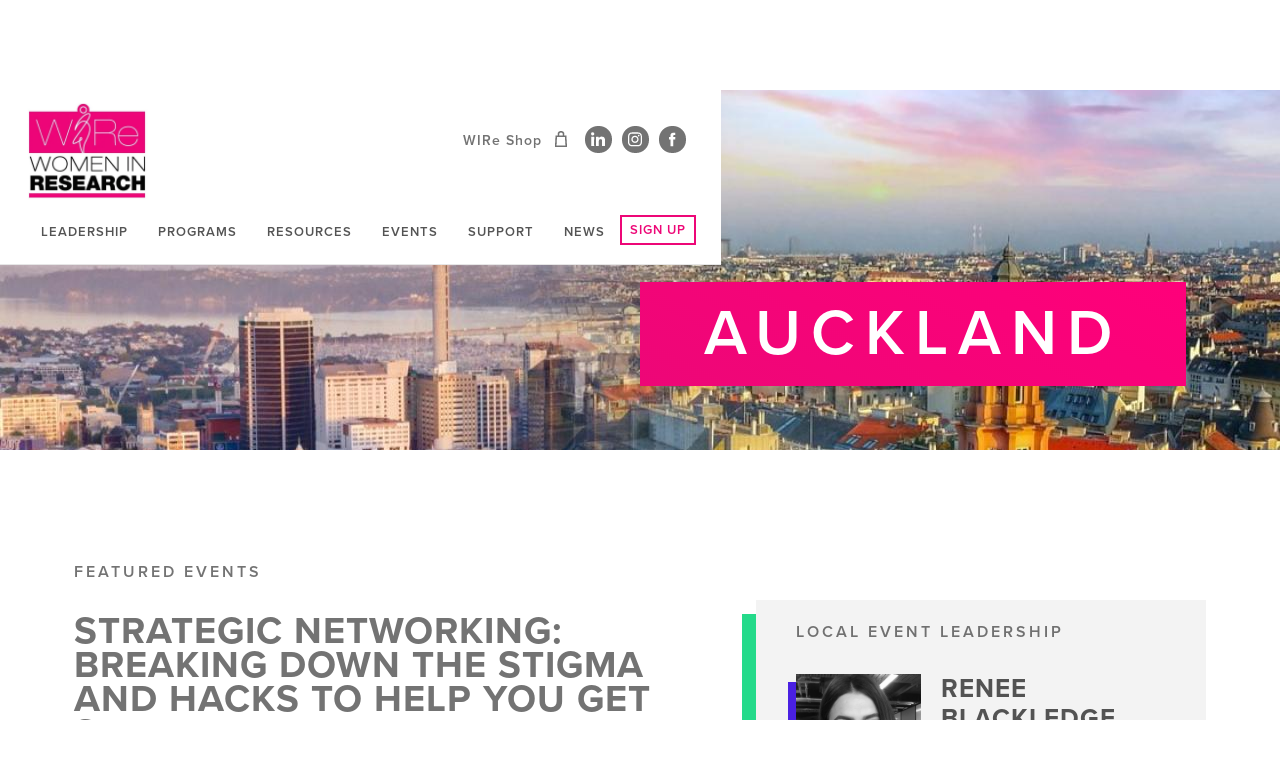

--- FILE ---
content_type: text/html
request_url: https://www.womeninresearch.org/cities/auckland
body_size: 10689
content:
<!DOCTYPE html><!-- This site was created in Webflow. https://webflow.com --><!-- Last Published: Thu Jan 08 2026 19:19:43 GMT+0000 (Coordinated Universal Time) --><html data-wf-domain="www.womeninresearch.org" data-wf-page="5ee7cd5d048827358f772de2" data-wf-site="5e4effae41f91145c8f32191" data-wf-collection="5ee7cd5c0488278378772de0" data-wf-item-slug="auckland"><head><meta charset="utf-8"/><title>Women in Research (WIRe)  | Auckland Events</title><meta content="Attend a WIRe event in Auckland! Events are free to attend, thanks to our event sponsors, and can include educational panels and guest speakers on a variety of topics related to our industry as well as personal and professional growth, community networking and cocktails." name="description"/><meta content="Women in Research (WIRe)  | Auckland Events" property="og:title"/><meta content="Attend a WIRe event in Auckland! Events are free to attend, thanks to our event sponsors, and can include educational panels and guest speakers on a variety of topics related to our industry as well as personal and professional growth, community networking and cocktails." property="og:description"/><meta content="https://cdn.prod.website-files.com/5e6933505af92557ac46f347/654a8dd0bdd134639c6d493f_GettyImages-Vienna-Auckland-1120.jpg" property="og:image"/><meta content="Women in Research (WIRe)  | Auckland Events" property="twitter:title"/><meta content="Attend a WIRe event in Auckland! Events are free to attend, thanks to our event sponsors, and can include educational panels and guest speakers on a variety of topics related to our industry as well as personal and professional growth, community networking and cocktails." property="twitter:description"/><meta content="https://cdn.prod.website-files.com/5e6933505af92557ac46f347/654a8dd0bdd134639c6d493f_GettyImages-Vienna-Auckland-1120.jpg" property="twitter:image"/><meta property="og:type" content="website"/><meta content="summary_large_image" name="twitter:card"/><meta content="width=device-width, initial-scale=1" name="viewport"/><meta content="Webflow" name="generator"/><link href="https://cdn.prod.website-files.com/5e4effae41f91145c8f32191/css/womeninresearch.webflow.shared.090acdffe.min.css" rel="stylesheet" type="text/css" integrity="sha384-CQrN/+JQfJbYX1Pp1KExAGFceUlvmwwO6jf7BzocnMxR7XhV78+CI30nZoG4HD2v" crossorigin="anonymous"/><script src="https://use.typekit.net/cfs8flo.js" type="text/javascript"></script><script type="text/javascript">try{Typekit.load();}catch(e){}</script><script type="text/javascript">!function(o,c){var n=c.documentElement,t=" w-mod-";n.className+=t+"js",("ontouchstart"in o||o.DocumentTouch&&c instanceof DocumentTouch)&&(n.className+=t+"touch")}(window,document);</script><link href="https://cdn.prod.website-files.com/5e4effae41f91145c8f32191/5f0f7964ad41ee0bcbb18696_FAVE%20Icon%20-%20Women%20In%20Research.png" rel="shortcut icon" type="image/x-icon"/><link href="https://cdn.prod.website-files.com/5e4effae41f91145c8f32191/5f0f79a9caaa3219c6b8ab87_Webclip%20-%20Women%20In%20Research.png" rel="apple-touch-icon"/><script async="" src="https://www.googletagmanager.com/gtag/js?id=UA-69735768-1"></script><script type="text/javascript">window.dataLayer = window.dataLayer || [];function gtag(){dataLayer.push(arguments);}gtag('js', new Date());gtag('config', 'UA-69735768-1', {'anonymize_ip': false});</script><script async="" src="https://www.googletagmanager.com/gtag/js?id=G-320561646"></script><script type="text/javascript">window.dataLayer = window.dataLayer || [];function gtag(){dataLayer.push(arguments);}gtag('set', 'developer_id.dZGVlNj', true);gtag('js', new Date());gtag('config', 'G-320561646');</script><script src="https://www.google.com/recaptcha/api.js" type="text/javascript"></script><link rel="stylesheet" href="https://use.typekit.net/cfs8flo.css">
<!-- Start of HubSpot Embed Code -->
<script type="text/javascript" id="hs-script-loader" async defer src="//js.hs-scripts.com/21675358.js"></script>
<!-- End of HubSpot Embed Code -->
<!-- Google Tag Manager -->
<script>(function(w,d,s,l,i){w[l]=w[l]||[];w[l].push({'gtm.start':
new Date().getTime(),event:'gtm.js'});var f=d.getElementsByTagName(s)[0],
j=d.createElement(s),dl=l!='dataLayer'?'&l='+l:'';j.async=true;j.src=
'https://www.googletagmanager.com/gtm.js?id='+i+dl;f.parentNode.insertBefore(j,f);
})(window,document,'script','dataLayer','GTM-WPLJ73T');</script>
<!-- End Google Tag Manager -->
<script src="https://www.paypal.com/sdk/js?client-id=AeVgr6n0UlS9_b4u45Nlkd2mpKc6VUe9wjw2oKRrsXzIXZJ4K1q1CUaXvrTgcB5j0jb-E3fEwDD6DOEd&amp;merchant-id=T38TSFQSNA542&amp;currency=USD&amp;commit=false" type="text/javascript" data-wf-paypal-element="true"></script><script type="text/javascript">window.__WEBFLOW_CURRENCY_SETTINGS = {"currencyCode":"USD","symbol":"$","decimal":".","fractionDigits":2,"group":",","template":"{{wf {&quot;path&quot;:&quot;symbol&quot;,&quot;type&quot;:&quot;PlainText&quot;\\} }} {{wf {&quot;path&quot;:&quot;amount&quot;,&quot;type&quot;:&quot;CommercePrice&quot;\\} }} {{wf {&quot;path&quot;:&quot;currencyCode&quot;,&quot;type&quot;:&quot;PlainText&quot;\\} }}","hideDecimalForWholeNumbers":false};</script></head><body><div data-collapse="medium" data-animation="default" data-duration="400" data-easing="ease" data-easing2="ease" role="banner" class="navbar w-nav"><a href="/" class="w-nav-brand"><img src="https://cdn.prod.website-files.com/5e4effae41f91145c8f32191/61bb89f71b602ca133e4d46f_WIRe_Logo.webp" width="300" height="Auto" alt="" sizes="(max-width: 479px) 96vw, 300px" srcset="https://cdn.prod.website-files.com/5e4effae41f91145c8f32191/61bb89f71b602ca133e4d46f_WIRe_Logo-p-500.webp 500w, https://cdn.prod.website-files.com/5e4effae41f91145c8f32191/61bb89f71b602ca133e4d46f_WIRe_Logo.webp 606w" class="brand"/></a><div class="top-social w-clearfix"><a href="/shop" target="_blank" class="shop-link w-inline-block w-clearfix"><div class="text-block-5">WIRe Shop</div></a><a href="/shop" target="_blank" class="w-inline-block"><div class="sm-social shop-social"><img src="https://cdn.prod.website-files.com/5e4effae41f91145c8f32191/5f458febf9785278ca5217ad_wire-shop.svg" alt="" class="sm-icon"/></div></a><a href="https://www.linkedin.com/groups/1803413/" target="_blank" class="w-inline-block"><div class="sm-social"><img src="https://cdn.prod.website-files.com/5e4effae41f91145c8f32191/5e693712f06874c9291d230b_linked-in.svg" alt="LinkedIn icon which is linked to Mentor&#x27;s LinkedIn profile
" class="sm-icon"/></div></a><a href="https://www.instagram.com/womeninresearch/" target="_blank" class="w-inline-block"><div class="sm-social"><img src="https://cdn.prod.website-files.com/5e4effae41f91145c8f32191/5ee9a2ba4a07691e789a8917_38-instagram.svg" alt="" class="sm-icon"/></div></a><a href="https://www.facebook.com/WomeninResearch.org/" target="_blank" class="w-inline-block"><div class="sm-social"><img src="https://cdn.prod.website-files.com/5e4effae41f91145c8f32191/5e601b50c63f14d2705dc463_06-facebook.svg" alt="" class="sm-icon"/></div></a></div><nav role="navigation" class="nav-menu w-nav-menu"><div data-hover="true" data-delay="0" class="dropdown w-dropdown"><div class="nav-link w-dropdown-toggle"><div>LEADERSHIP</div></div><nav class="dd-list w-dropdown-list"><a href="/about-wire" class="dd-link w-dropdown-link">Mission &amp; Principles</a><a href="/wire-team" class="dd-link w-dropdown-link">Meet the Team</a><a href="/leadership" class="dd-link w-dropdown-link">Board &amp; Event Leads</a></nav></div><div data-hover="true" data-delay="0" class="w-dropdown"><div class="nav-link w-dropdown-toggle"><div>Programs</div></div><nav class="dd-list w-dropdown-list"><a href="/wire-programs" class="dd-link w-dropdown-link">View All WIRe Programs</a><a href="/wire-in-color" class="dd-link w-dropdown-link">WIRe in Color</a><a href="/wirexec" class="dd-link w-dropdown-link">WIRexec</a><a href="/office-hours" class="dd-link w-dropdown-link">Office Hours</a><a href="/wire-global-scholarship-fund" class="dd-link w-dropdown-link">Global Scholarship Fund</a><a href="/mentoring" class="dd-link w-dropdown-link">Mentorship Program</a><a href="/accelerate" class="dd-link w-dropdown-link">Accelerate</a><a href="/mrx-diversity-champion-award" class="dd-link w-dropdown-link">MRX Diversity Champion Award</a><a href="/5050-initiative" class="dd-link w-dropdown-link">50/50 Conference Initiative</a></nav></div><div data-hover="true" data-delay="0" class="w-dropdown"><div class="nav-link w-dropdown-toggle"><div>Resources</div></div><nav class="dd-list w-dropdown-list"><a href="/job-search" class="dd-link w-dropdown-link">Job Board</a><a href="/anti-oppression-resource-guide" class="dd-link w-dropdown-link">Anti-Oppression Resource Guide</a><a href="/annual-reports" class="dd-link w-dropdown-link">Annual Reports</a><a href="/research" class="dd-link w-dropdown-link">WIRe Sponsored Research</a><a href="/sexual-harassment-assault" class="dd-link w-dropdown-link">Sexual Harassment &amp; Assault</a></nav></div><div data-hover="true" data-delay="0" class="w-dropdown"><div class="nav-link w-dropdown-toggle"><div>Events</div></div><nav class="dd-list w-dropdown-list"><a href="/events" class="dd-link w-dropdown-link">Upcoming Events</a><a href="/cities" class="dd-link w-dropdown-link">Events by City</a><a href="https://www.womeninresearch.org/cities/special-events" class="dd-link w-dropdown-link">Special Events</a><a href="/upcoming-webinars" class="dd-link w-dropdown-link">Webinars</a><a href="/partner-events" class="dd-link w-dropdown-link">Partner Events</a></nav></div><div data-hover="true" data-delay="0" class="w-dropdown"><div class="nav-link w-dropdown-toggle"><div>Support</div></div><nav class="dd-list w-dropdown-list"><a href="/corporate-donors" class="dd-link w-dropdown-link">WIRe&#x27;s Corporate Donors</a><a href="/partners" class="dd-link w-dropdown-link">Our Industry Partners</a><a href="/city-event-sponsors" class="dd-link w-dropdown-link">2026 Event Sponsors</a><a href="/corporate-sponsorships" class="dd-link w-dropdown-link">Become a Corporate Donor</a><a href="/become-a-sustaining-member" class="dd-link w-dropdown-link">Become a Sustaining Member</a><a href="/host-a-wire-webinar" class="dd-link w-dropdown-link">Host a WIRe+ Webinar</a><a href="/donate-to-wire" class="dd-link w-dropdown-link">Donations and Gifts</a><a href="/wire-global-scholarship-fund" class="dd-link w-dropdown-link">Global Scholarship Fund</a></nav></div><div data-hover="true" data-delay="0" class="w-dropdown"><div class="nav-link w-dropdown-toggle"><div>News</div></div><nav class="dd-list w-dropdown-list"><a href="/blog" class="dd-link w-dropdown-link">Blog</a><a href="/press" class="dd-link w-dropdown-link">Press</a></nav></div><a href="/shop" target="_blank" class="mobile-shop-link w-nav-link">SHOP</a><a href="/sign-up" class="login w-nav-link">SIGN UP</a></nav><div class="hamburger w-nav-button"><div class="icon w-icon-nav-menu"></div><div class="text-block">menu</div></div></div><div style="background-image:url(&quot;https://cdn.prod.website-files.com/5e6933505af92557ac46f347/654a8dd0bdd134639c6d493f_GettyImages-Vienna-Auckland-1120.jpg&quot;)" class="city-banner"><div class="name-wrapper"><h1 class="city-name">Auckland</h1></div></div><div class="white"><div class="columns-37 w-row"><div class="left-col-event-page w-col w-col-7 w-col-stack"><div class="inline-caps">FEATURED EVENTS</div><div class="event-description"><div class="rich-text-block-16 w-condition-invisible w-dyn-bind-empty w-richtext"></div></div><div class="w-dyn-list"><div role="list" class="w-dyn-items"><div role="listitem" class="w-dyn-item"><div class="div-block-92"><h3 class="city-greeting">Strategic Networking: Breaking Down the Stigma and Hacks to Help You Get Started</h3><div class="w-row"><div class="w-col w-col-6"><img src="https://cdn.prod.website-files.com/5e6933505af92557ac46f347/68f8f83c6c7c19750c50b242_Auckland%20Q4%202025.png" loading="lazy" alt="" sizes="(max-width: 479px) 96vw, (max-width: 767px) 97vw, (max-width: 991px) 49vw, (max-width: 1439px) 28vw, 29vw" srcset="https://cdn.prod.website-files.com/5e6933505af92557ac46f347/68f8f83c6c7c19750c50b242_Auckland%20Q4%202025-p-500.png 500w, https://cdn.prod.website-files.com/5e6933505af92557ac46f347/68f8f83c6c7c19750c50b242_Auckland%20Q4%202025-p-800.png 800w, https://cdn.prod.website-files.com/5e6933505af92557ac46f347/68f8f83c6c7c19750c50b242_Auckland%20Q4%202025.png 1024w" class="image-30"/></div><div class="column-90 w-col w-col-6"></div></div><h4 class="featured-date">October 29, 2025</h4><h4 class="featured-location">Wynyard Pavilion, Garden Bar</h4><p class="paragraph-6">Join us for an empowering discussion with industry leaders from various stages in their careers – as we focus on demystifying the art of strategic networking.</p><div class="rsvp-button-wrapper"><div class="inline-btn-wrapper"><a href="/event/strategic-networking-breaking-down-the-stigma-and-hacks-to-help-you-get-started" class="pink-button w-button">More Event Details</a></div><div class="inline-btn-wrapper"><a href="#" class="pink-button w-condition-invisible w-button">RSVP to this Event</a></div></div><div class="city-sponsors"><div class="event-sponsor w-condition-invisible"><div class="small-caps-copy">Thank you to our sponsors!</div><div class="w-dyn-list"><div role="list" class="collection-list-10 w-dyn-items w-row"><div role="listitem" class="collection-item-14 w-dyn-item w-col w-col-6"><a href="https://www.dynata.com/" class="event-sponsor-link w-inline-block"><img loading="lazy" alt="" src="https://cdn.prod.website-files.com/5e6933505af92557ac46f347/68af27675bce7fea2a2d1fd2_Dynata%20logo_Full%20Color_2025%201.png" sizes="100vw" srcset="https://cdn.prod.website-files.com/5e6933505af92557ac46f347/68af27675bce7fea2a2d1fd2_Dynata%20logo_Full%20Color_2025%201-p-500.png 500w, https://cdn.prod.website-files.com/5e6933505af92557ac46f347/68af27675bce7fea2a2d1fd2_Dynata%20logo_Full%20Color_2025%201-p-800.png 800w, https://cdn.prod.website-files.com/5e6933505af92557ac46f347/68af27675bce7fea2a2d1fd2_Dynata%20logo_Full%20Color_2025%201.png 1245w" class="image-24"/></a></div><div role="listitem" class="collection-item-14 w-dyn-item w-col w-col-6"><a href="https://www.goideally.com/" class="event-sponsor-link w-inline-block"><img loading="lazy" alt="" src="https://cdn.prod.website-files.com/5e6933505af92557ac46f347/68cc1cedc9c954cb1b3e8711_Ideally_Logo_Black.png" sizes="100vw" srcset="https://cdn.prod.website-files.com/5e6933505af92557ac46f347/68cc1cedc9c954cb1b3e8711_Ideally_Logo_Black-p-500.png 500w, https://cdn.prod.website-files.com/5e6933505af92557ac46f347/68cc1cedc9c954cb1b3e8711_Ideally_Logo_Black-p-800.png 800w, https://cdn.prod.website-files.com/5e6933505af92557ac46f347/68cc1cedc9c954cb1b3e8711_Ideally_Logo_Black-p-1080.png 1080w, https://cdn.prod.website-files.com/5e6933505af92557ac46f347/68cc1cedc9c954cb1b3e8711_Ideally_Logo_Black-p-1600.png 1600w, https://cdn.prod.website-files.com/5e6933505af92557ac46f347/68cc1cedc9c954cb1b3e8711_Ideally_Logo_Black-p-2000.png 2000w, https://cdn.prod.website-files.com/5e6933505af92557ac46f347/68cc1cedc9c954cb1b3e8711_Ideally_Logo_Black-p-2600.png 2600w, https://cdn.prod.website-files.com/5e6933505af92557ac46f347/68cc1cedc9c954cb1b3e8711_Ideally_Logo_Black.png 3044w" class="image-24"/></a></div></div></div></div></div></div></div><div role="listitem" class="w-dyn-item"><div class="div-block-92"><h3 class="city-greeting">Welcome to NZ, WIRe: Solid Foundations</h3><div class="w-row"><div class="w-col w-col-6"><img src="https://cdn.prod.website-files.com/5e6933505af92557ac46f347/65f88186b35d09aa63833080_Auckland.png" loading="lazy" alt="" sizes="(max-width: 479px) 96vw, (max-width: 767px) 97vw, (max-width: 991px) 49vw, (max-width: 1439px) 28vw, 29vw" srcset="https://cdn.prod.website-files.com/5e6933505af92557ac46f347/65f88186b35d09aa63833080_Auckland-p-500.png 500w, https://cdn.prod.website-files.com/5e6933505af92557ac46f347/65f88186b35d09aa63833080_Auckland-p-800.png 800w, https://cdn.prod.website-files.com/5e6933505af92557ac46f347/65f88186b35d09aa63833080_Auckland.png 1024w" class="image-30"/></div><div class="column-90 w-col w-col-6"></div></div><h4 class="featured-date">April 10, 2024</h4><h4 class="featured-location">B:HIVE Smales Farm, Takapuna</h4><p class="paragraph-6">Help us build, support, and celebrate our new chapter in Auckland!</p><div class="rsvp-button-wrapper"><div class="inline-btn-wrapper"><a href="/event/welcome-to-nz-wire-solid-foundations" class="pink-button w-button">More Event Details</a></div><div class="inline-btn-wrapper"><a href="#" class="pink-button w-condition-invisible w-button">RSVP to this Event</a></div></div><div class="city-sponsors"><div class="event-sponsor w-condition-invisible"><div class="small-caps-copy">Thank you to our sponsors!</div><div class="w-dyn-list"><div role="list" class="collection-list-10 w-dyn-items w-row"><div role="listitem" class="collection-item-14 w-dyn-item w-col w-col-6"><a href="https://www.dynata.com/" class="event-sponsor-link w-inline-block"><img loading="lazy" alt="" src="https://cdn.prod.website-files.com/5e6933505af92557ac46f347/68af27675bce7fea2a2d1fd2_Dynata%20logo_Full%20Color_2025%201.png" sizes="100vw" srcset="https://cdn.prod.website-files.com/5e6933505af92557ac46f347/68af27675bce7fea2a2d1fd2_Dynata%20logo_Full%20Color_2025%201-p-500.png 500w, https://cdn.prod.website-files.com/5e6933505af92557ac46f347/68af27675bce7fea2a2d1fd2_Dynata%20logo_Full%20Color_2025%201-p-800.png 800w, https://cdn.prod.website-files.com/5e6933505af92557ac46f347/68af27675bce7fea2a2d1fd2_Dynata%20logo_Full%20Color_2025%201.png 1245w" class="image-24"/></a></div></div></div></div></div></div></div></div></div><div class="more-events w-container"><div class="inline-caps">Past events in</div><div class="inline-caps pink">Auckland</div><div class="w-dyn-list"><div role="list" class="collection-list-8 w-dyn-items"><div role="listitem" class="w-dyn-item"><div class="event-wrapper w-clearfix"><div class="main-date-square"><div class="day">Oct</div><div class="text-block-2">29</div><div class="day">2025</div></div><div class="feed-event-yxy txt"><h4 class="city-event">Strategic Networking: Breaking Down the Stigma and Hacks to Help You Get Started</h4><a href="/event/strategic-networking-breaking-down-the-stigma-and-hacks-to-help-you-get-started" class="pink-button w-button">Learn More</a></div></div></div><div role="listitem" class="w-dyn-item"><div class="event-wrapper w-clearfix"><div class="main-date-square"><div class="day">Apr</div><div class="text-block-2">10</div><div class="day">2024</div></div><div class="feed-event-yxy txt"><h4 class="city-event">Welcome to NZ, WIRe: Solid Foundations</h4><a href="/event/welcome-to-nz-wire-solid-foundations" class="pink-button w-button">Learn More</a></div></div></div></div></div></div></div><div class="column-18 w-col w-col-5 w-col-stack"><div class="container-7 w-container"><h2 class="inline-caps">Local Event Leadership</h2><h2 class="inline-caps-special-event w-condition-invisible">upcoming special event sponsorship opportunities</h2><div class="event-lead-heading"><div class="w-dyn-list"><div role="list" class="local-event-leadership w-dyn-items"><div role="listitem" class="w-dyn-item"><div class="lel-wrapper w-clearfix"><div style="background-image:url(&quot;https://cdn.prod.website-files.com/5e6933505af92557ac46f347/6571ebc929177766fa78efdf_RB%20copy.png&quot;)" class="city-lead-profile"><a href="#" class="link-block-4 w-inline-block"></a></div><div class="div-block-2"><div class="profile-bio w-dyn-bind-empty w-richtext"></div><div class="profile-bio w-dyn-bind-empty w-richtext"></div></div><div class="div-block-14"><h3 class="event-lead-name">Renee Blackledge</h3><h3 class="board-text bold-text">Account Director, Dynata</h3></div><div class="div-block-101"><a href="#" class="icon-link-block w-inline-block w-condition-invisible"><img src="https://cdn.prod.website-files.com/5e4effae41f91145c8f32191/5e693712f06874c9291d230b_linked-in.svg" loading="lazy" alt="LinkedIn icon which is linked to Mentor&#x27;s LinkedIn profile
" class="image-44"/></a><a href="#" class="icon-link-block w-inline-block w-condition-invisible"><img src="https://cdn.prod.website-files.com/5e4effae41f91145c8f32191/64d26a979685e9be1c714709_envelope-3.webp" loading="lazy" alt="" class="image-44"/></a></div></div></div></div></div></div><div class="event-lead-heading"><div class="w-dyn-list"><div class="empty-state-14 w-dyn-empty"><div class="text-block-36">WIRe events are hosted by WIRe&#x27;s Global event lead community. <a href="mailto:jessica@womeninresearch.org">Reach out</a> for more information on becoming a WIRe event lead!</div></div></div></div><div><a href="#" class="button-2 w-condition-invisible w-button">Connnect with WIRe Event team</a></div></div><div class="volunteer-container w-condition-invisible w-container"><h2 class="inline-caps">CAll for volunteers</h2><div><div class="w-dyn-list"><div role="list" class="w-dyn-items"><div role="listitem" class="w-dyn-item"><div class="w-richtext"><p>We&#x27;re currently seeking volunteers. <a href="mailto:lizg@syncscripts.com">Reach out Liz Granahan</a> for more info.</p></div></div><div role="listitem" class="w-dyn-item"><div class="w-richtext"><p>We&#x27;re currently seeking volunteers! <a href="mailto:alisa@harvest-insights.com">Reach out to Alisa Hamilton</a> for more info.</p></div></div></div></div></div><h2 class="inline-caps-special-event w-condition-invisible">upcoming special event sponsorship opportunities</h2></div><div class="lead-popout"><h3 class="inline-caps">Sponsor a WIRe event in your city!</h3><p class="paragraph-5">Email your local event lead using the information above or contact Jessica Sage to receive more information. <a href="https://www.womeninresearch.org/contact#"><strong>jessica@womeninresearch.org</strong></a></p><a href="/city-event-sponsors" class="pink-button w-button">Current Event Sponsors</a></div></div></div></div><div class="city-event-leads"></div><div class="white"><div class="sponsors"><div data-delay="5000" data-animation="slide" class="sponsor-slider w-slider" data-autoplay="true" data-easing="ease" data-hide-arrows="false" data-disable-swipe="false" data-autoplay-limit="0" data-nav-spacing="3" data-duration="500" data-infinite="true"><div class="w-slider-mask"><div class="sponsor-slide w-slide"><div class="donor-thanks">Thank You to Our corporate DOnors: Visionary<br/></div><div class="collection-list-wrapper-36 w-dyn-list"><div role="list" class="w-dyn-items"><div role="listitem" class="w-dyn-item"><img src="https://cdn.prod.website-files.com/5e6933505af92557ac46f347/674ded6ab590d89165984597_Reckitt_logo.svg.png" loading="lazy" alt="" sizes="100vw" srcset="https://cdn.prod.website-files.com/5e6933505af92557ac46f347/674ded6ab590d89165984597_Reckitt_logo.svg-p-500.png 500w, https://cdn.prod.website-files.com/5e6933505af92557ac46f347/674ded6ab590d89165984597_Reckitt_logo.svg-p-800.png 800w, https://cdn.prod.website-files.com/5e6933505af92557ac46f347/674ded6ab590d89165984597_Reckitt_logo.svg-p-1080.png 1080w, https://cdn.prod.website-files.com/5e6933505af92557ac46f347/674ded6ab590d89165984597_Reckitt_logo.svg.png 1200w" class="image-60"/></div></div></div></div><div class="sponsor-slide w-slide"><div class="donor-thanks">Thank You to Our corporate DOnors: supporting<br/>‍<br/></div><div class="collection-list-wrapper-3 w-dyn-list"><div role="list" class="collection-list-28 w-dyn-items w-row"><div role="listitem" class="grid-col w-dyn-item w-col w-col-2"><div style="background-image:url(&quot;https://cdn.prod.website-files.com/5e6933505af92557ac46f347/5f4ff90395936f53f0c8431f_Cint.svg&quot;)" class="grid-box"></div></div><div role="listitem" class="grid-col w-dyn-item w-col w-col-2"><div style="background-image:url(&quot;https://cdn.prod.website-files.com/5e6933505af92557ac46f347/68af27675bce7fea2a2d1fd2_Dynata%20logo_Full%20Color_2025%201.png&quot;)" class="grid-box"></div></div><div role="listitem" class="grid-col w-dyn-item w-col w-col-2"><div style="background-image:url(&quot;https://cdn.prod.website-files.com/5e6933505af92557ac46f347/5e9f3f0d550a7e24c38bbde0_fieldwork.png&quot;)" class="grid-box"></div></div><div role="listitem" class="grid-col w-dyn-item w-col w-col-2"><div style="background-image:url(&quot;https://cdn.prod.website-files.com/5e6933505af92557ac46f347/61b2246361f5e36030cce6bd_Forsta_Logo_RGB_FINAL_300ppi.png&quot;)" class="grid-box"></div></div><div role="listitem" class="grid-col w-dyn-item w-col w-col-2"><div style="background-image:url(&quot;https://cdn.prod.website-files.com/5e6933505af92557ac46f347/620169cb8e0c3c4f6dbb6682_InnovateMR%202022%20Logo.png&quot;)" class="grid-box"></div></div><div role="listitem" class="grid-col w-dyn-item w-col w-col-2"><div style="background-image:url(&quot;https://cdn.prod.website-files.com/5e6933505af92557ac46f347/5f0f8ffe793624463deed796_Linkedin%20WIRe%20Corporate%20Donor.png&quot;)" class="grid-box"></div></div><div role="listitem" class="grid-col w-dyn-item w-col w-col-2"><div style="background-image:url(&quot;https://cdn.prod.website-files.com/5e6933505af92557ac46f347/627d871a329d4e55ef0ebcd6_logo-color.svg&quot;)" class="grid-box"></div></div><div role="listitem" class="grid-col w-dyn-item w-col w-col-2"><div style="background-image:url(&quot;https://cdn.prod.website-files.com/5e6933505af92557ac46f347/61657f9a559bab674d07f373_image.png&quot;)" class="grid-box"></div></div><div role="listitem" class="grid-col w-dyn-item w-col w-col-2"><div style="background-image:url(&quot;https://cdn.prod.website-files.com/5e6933505af92557ac46f347/6571ea3548ed63d8232c4c45_QM_Horizontal_full-colour_TM.png&quot;)" class="grid-box"></div></div></div></div></div></div><div class="left-arrow w-slider-arrow-left"><div class="w-icon-slider-left"></div></div><div class="right-arrow w-slider-arrow-right"><div class="w-icon-slider-right"></div></div><div class="slide-nav-2 w-slider-nav w-slider-nav-invert w-round"></div></div></div></div><div data-wf--footer--variant="base" class="footer"><div class="footer-block"><div class="w-row"><div class="footer-col w-col w-col-3"><h4 class="footer-heading pink-heading-2">About WIRe</h4><ul role="list" class="w-list-unstyled"><li><a href="/about-wire" class="footer-link">Mission &amp; Principles</a></li><li><a href="https://cdn.prod.website-files.com/5e4effae41f91145c8f32191/695e7a20b593b302b61a4bd9_WIRe_%20Code_of_Conduct_2026.pdf" target="_blank" class="footer-link">Code of Conduct</a></li><li><a href="/privacy-policy" class="footer-link">Privacy Policy</a></li><li><a href="/press" class="footer-link">Press</a></li><li><a href="/contact" class="footer-link">Contact</a></li></ul></div><div class="footer-col w-col w-col-3"><h4 class="footer-heading pink-heading-2">Programming</h4><ul role="list" class="w-list-unstyled"><li><a href="/events" class="footer-link">Events</a></li><li><a href="/wire-accelerate" class="footer-link">WIRe Accelerate</a></li><li><a href="/webinars-upcoming" class="footer-link">Webinars</a></li><li><a href="/wire-in-color" class="footer-link">WIRe In Color</a></li><li><a href="/wirexec" class="footer-link">WIRexec<br/></a></li><li><a href="/5050-initiative" class="footer-link">50/50 Initiative<br/></a></li><li><a href="/mentoring" class="footer-link">Mentoring<br/></a></li></ul></div><div class="footer-col3 w-col w-col-3"><h4 class="footer-heading pink-heading-2">Support WIRe</h4><ul role="list" class="w-list-unstyled"><li><a href="/wire-global-scholarship-fund" class="footer-link">Global Scholarship Fund</a></li><li><a href="/corporate-donors" class="footer-link">Corporate Donors</a></li><li><a href="/partners" class="footer-link">Partners</a></li><li><a href="/donate-to-wire" class="footer-link">Individual Gifts/Matching</a></li><li><a href="/host-a-wire-webinar" class="footer-link">Host a WIRe+ Webinar</a></li></ul></div><div class="footer-col-4 w-col w-col-3"><h4 class="footer-heading pink-heading-2">Follow WIRe</h4><div class="large-social"><a href="https://www.linkedin.com/groups/1803413/" target="_blank" class="link-block-6 w-inline-block"><div class="social-circle"><img src="https://cdn.prod.website-files.com/5e4effae41f91145c8f32191/5e693712f06874c9291d230b_linked-in.svg" width="23" alt="LinkedIn icon which is linked to Mentor&#x27;s LinkedIn profile
"/></div></a><a href="https://www.instagram.com/womeninresearch/" target="_blank" class="link-block-7 w-inline-block"><div class="social-circle"><img src="https://cdn.prod.website-files.com/5e4effae41f91145c8f32191/5ee9a2ba4a07691e789a8917_38-instagram.svg" alt=""/></div></a><a href="https://www.facebook.com/WomeninResearch.org/" target="_blank" class="link-block-9 w-inline-block"><div class="social-circle"><img src="https://cdn.prod.website-files.com/5e4effae41f91145c8f32191/5e601b50c63f14d2705dc463_06-facebook.svg" alt=""/></div></a></div><div class="w-embed w-script"><blockquote class="instagram-media" data-instgrm-permalink="https://www.instagram.com/womeninresearch/?utm_source=ig_embed&amp;utm_campaign=loading" data-instgrm-version="14" style=" background:#FFF; border:0; border-radius:3px; box-shadow:0 0 1px 0 rgba(0,0,0,0.5),0 1px 10px 0 rgba(0,0,0,0.15); margin: 1px; max-width:540px; min-width:326px; padding:0; width:99.375%; width:-webkit-calc(100% - 2px); width:calc(100% - 2px);"><div style="padding:16px;"> <a href="https://www.instagram.com/womeninresearch/?utm_source=ig_embed&amp;utm_campaign=loading" style=" background:#FFFFFF; line-height:0; padding:0 0; text-align:center; text-decoration:none; width:100%;" target="_blank"> <div style=" display: flex; flex-direction: row; align-items: center;"> <div style="background-color: #F4F4F4; border-radius: 50%; flex-grow: 0; height: 40px; margin-right: 14px; width: 40px;"></div> <div style="display: flex; flex-direction: column; flex-grow: 1; justify-content: center;"> <div style=" background-color: #F4F4F4; border-radius: 4px; flex-grow: 0; height: 14px; margin-bottom: 6px; width: 100px;"></div> <div style=" background-color: #F4F4F4; border-radius: 4px; flex-grow: 0; height: 14px; width: 60px;"></div></div></div><div style="padding: 19% 0;"></div> <div style="display:block; height:50px; margin:0 auto 12px; width:50px;"><svg width="50px" height="50px" viewBox="0 0 60 60" version="1.1" xmlns="https://www.w3.org/2000/svg" xmlns:xlink="https://www.w3.org/1999/xlink"><g stroke="none" stroke-width="1" fill="none" fill-rule="evenodd"><g transform="translate(-511.000000, -20.000000)" fill="#000000"><g><path d="M556.869,30.41 C554.814,30.41 553.148,32.076 553.148,34.131 C553.148,36.186 554.814,37.852 556.869,37.852 C558.924,37.852 560.59,36.186 560.59,34.131 C560.59,32.076 558.924,30.41 556.869,30.41 M541,60.657 C535.114,60.657 530.342,55.887 530.342,50 C530.342,44.114 535.114,39.342 541,39.342 C546.887,39.342 551.658,44.114 551.658,50 C551.658,55.887 546.887,60.657 541,60.657 M541,33.886 C532.1,33.886 524.886,41.1 524.886,50 C524.886,58.899 532.1,66.113 541,66.113 C549.9,66.113 557.115,58.899 557.115,50 C557.115,41.1 549.9,33.886 541,33.886 M565.378,62.101 C565.244,65.022 564.756,66.606 564.346,67.663 C563.803,69.06 563.154,70.057 562.106,71.106 C561.058,72.155 560.06,72.803 558.662,73.347 C557.607,73.757 556.021,74.244 553.102,74.378 C549.944,74.521 548.997,74.552 541,74.552 C533.003,74.552 532.056,74.521 528.898,74.378 C525.979,74.244 524.393,73.757 523.338,73.347 C521.94,72.803 520.942,72.155 519.894,71.106 C518.846,70.057 518.197,69.06 517.654,67.663 C517.244,66.606 516.755,65.022 516.623,62.101 C516.479,58.943 516.448,57.996 516.448,50 C516.448,42.003 516.479,41.056 516.623,37.899 C516.755,34.978 517.244,33.391 517.654,32.338 C518.197,30.938 518.846,29.942 519.894,28.894 C520.942,27.846 521.94,27.196 523.338,26.654 C524.393,26.244 525.979,25.756 528.898,25.623 C532.057,25.479 533.004,25.448 541,25.448 C548.997,25.448 549.943,25.479 553.102,25.623 C556.021,25.756 557.607,26.244 558.662,26.654 C560.06,27.196 561.058,27.846 562.106,28.894 C563.154,29.942 563.803,30.938 564.346,32.338 C564.756,33.391 565.244,34.978 565.378,37.899 C565.522,41.056 565.552,42.003 565.552,50 C565.552,57.996 565.522,58.943 565.378,62.101 M570.82,37.631 C570.674,34.438 570.167,32.258 569.425,30.349 C568.659,28.377 567.633,26.702 565.965,25.035 C564.297,23.368 562.623,22.342 560.652,21.575 C558.743,20.834 556.562,20.326 553.369,20.18 C550.169,20.033 549.148,20 541,20 C532.853,20 531.831,20.033 528.631,20.18 C525.438,20.326 523.257,20.834 521.349,21.575 C519.376,22.342 517.703,23.368 516.035,25.035 C514.368,26.702 513.342,28.377 512.574,30.349 C511.834,32.258 511.326,34.438 511.181,37.631 C511.035,40.831 511,41.851 511,50 C511,58.147 511.035,59.17 511.181,62.369 C511.326,65.562 511.834,67.743 512.574,69.651 C513.342,71.625 514.368,73.296 516.035,74.965 C517.703,76.634 519.376,77.658 521.349,78.425 C523.257,79.167 525.438,79.673 528.631,79.82 C531.831,79.965 532.853,80.001 541,80.001 C549.148,80.001 550.169,79.965 553.369,79.82 C556.562,79.673 558.743,79.167 560.652,78.425 C562.623,77.658 564.297,76.634 565.965,74.965 C567.633,73.296 568.659,71.625 569.425,69.651 C570.167,67.743 570.674,65.562 570.82,62.369 C570.966,59.17 571,58.147 571,50 C571,41.851 570.966,40.831 570.82,37.631"></path></g></g></g></svg></div><div style="padding-top: 8px;"> <div style=" color:#3897f0; font-family:Arial,sans-serif; font-size:14px; font-style:normal; font-weight:550; line-height:18px;">View this profile on Instagram</div></div><div style="padding: 12.5% 0;"></div> <div style="display: flex; flex-direction: row; margin-bottom: 14px; align-items: center;"><div> <div style="background-color: #F4F4F4; border-radius: 50%; height: 12.5px; width: 12.5px; transform: translateX(0px) translateY(7px);"></div> <div style="background-color: #F4F4F4; height: 12.5px; transform: rotate(-45deg) translateX(3px) translateY(1px); width: 12.5px; flex-grow: 0; margin-right: 14px; margin-left: 2px;"></div> <div style="background-color: #F4F4F4; border-radius: 50%; height: 12.5px; width: 12.5px; transform: translateX(9px) translateY(-18px);"></div></div><div style="margin-left: 8px;"> <div style=" background-color: #F4F4F4; border-radius: 50%; flex-grow: 0; height: 20px; width: 20px;"></div> <div style=" width: 0; height: 0; border-top: 2px solid transparent; border-left: 6px solid #f4f4f4; border-bottom: 2px solid transparent; transform: translateX(16px) translateY(-4px) rotate(30deg)"></div></div><div style="margin-left: auto;"> <div style=" width: 0px; border-top: 8px solid #F4F4F4; border-right: 8px solid transparent; transform: translateY(16px);"></div> <div style=" background-color: #F4F4F4; flex-grow: 0; height: 12px; width: 16px; transform: translateY(-4px);"></div> <div style=" width: 0; height: 0; border-top: 8px solid #F4F4F4; border-left: 8px solid transparent; transform: translateY(-4px) translateX(8px);"></div></div></div> <div style="display: flex; flex-direction: column; flex-grow: 1; justify-content: center; margin-bottom: 24px;"> <div style=" background-color: #F4F4F4; border-radius: 4px; flex-grow: 0; height: 14px; margin-bottom: 6px; width: 224px;"></div> <div style=" background-color: #F4F4F4; border-radius: 4px; flex-grow: 0; height: 14px; width: 144px;"></div></div></a><p style=" color:#c9c8cd; font-family:Arial,sans-serif; font-size:14px; line-height:17px; margin-bottom:0; margin-top:8px; overflow:hidden; padding:8px 0 7px; text-align:center; text-overflow:ellipsis; white-space:nowrap;"><a href="https://www.instagram.com/womeninresearch/?utm_source=ig_embed&amp;utm_campaign=loading" style=" color:#c9c8cd; font-family:Arial,sans-serif; font-size:14px; font-style:normal; font-weight:normal; line-height:17px;" target="_blank">Women In Research</a> (@<a href="https://www.instagram.com/womeninresearch/?utm_source=ig_embed&amp;utm_campaign=loading" style=" color:#c9c8cd; font-family:Arial,sans-serif; font-size:14px; font-style:normal; font-weight:normal; line-height:17px;" target="_blank">womeninresearch</a>) • Instagram photos and videos</p></div></blockquote> <script async src="//www.instagram.com/embed.js"></script></div></div></div><div class="div-block-93"><div class="html-embed-2 w-embed"><a href="https://app.candid.org/profile/9531939" target="_blank"> 
<img src="https://widgets.guidestar.org/prod/v1/pdp/transparency-seal/9531939/svg" /> </a></div></div></div><div class="div-block-15"></div></div><script src="https://d3e54v103j8qbb.cloudfront.net/js/jquery-3.5.1.min.dc5e7f18c8.js?site=5e4effae41f91145c8f32191" type="text/javascript" integrity="sha256-9/aliU8dGd2tb6OSsuzixeV4y/faTqgFtohetphbbj0=" crossorigin="anonymous"></script><script src="https://cdn.prod.website-files.com/5e4effae41f91145c8f32191/js/webflow.schunk.66dcd6b93c050334.js" type="text/javascript" integrity="sha384-yNsqg5ZXhurWrZpW7EP0imuwgV4cTazTmAMSzf+xUTWjSbuqTyatmZVNvAyZTsD3" crossorigin="anonymous"></script><script src="https://cdn.prod.website-files.com/5e4effae41f91145c8f32191/js/webflow.schunk.b9ec9b4d6f4a86ef.js" type="text/javascript" integrity="sha384-XEWkrH1s32kZu2ZDkVqrVHNjeD/SkvFb4GHU2vKP2R6CBcO5uTA8NRskrMMLtcoI" crossorigin="anonymous"></script><script src="https://cdn.prod.website-files.com/5e4effae41f91145c8f32191/js/webflow.5ff5b659.6ab32c6375d03bfd.js" type="text/javascript" integrity="sha384-J/7TCe1jMVffMD4cKrHGtN4mXo8Tf4b+Cmklaf5jZHdu4HERq7fgqWi/w3zrMmdM" crossorigin="anonymous"></script><!-- Start of HubSpot Embed Code -->
  <script type="text/javascript" id="hs-script-loader" async defer src="//js-na1.hs-scripts.com/21675358.js"></script>
<!-- End of HubSpot Embed Code -->
<!-- Twitter universal website tag code -->
<script>
!function(e,t,n,s,u,a){e.twq||(s=e.twq=function(){s.exe?s.exe.apply(s,arguments):s.queue.push(arguments);
},s.version='1.1',s.queue=[],u=t.createElement(n),u.async=!0,u.src='//static.ads-twitter.com/uwt.js',
a=t.getElementsByTagName(n)[0],a.parentNode.insertBefore(u,a))}(window,document,'script');
// Insert Twitter Pixel ID and Standard Event data below
twq('init','o03kj');
twq('track','PageView');
</script>
<!-- End Twitter universal website tag code -->
<!-- Google Tag Manager (noscript) -->
<noscript><iframe src="https://www.googletagmanager.com/ns.html?id=GTM-WPLJ73T"
height="0" width="0" style="display:none;visibility:hidden"></iframe></noscript>
<!-- End Google Tag Manager (noscript) -->
<script type="text/javascript">
_linkedin_partner_id = "4780084";
window._linkedin_data_partner_ids = window._linkedin_data_partner_ids || [];
window._linkedin_data_partner_ids.push(_linkedin_partner_id);
</script><script type="text/javascript">
(function(l) {
if (!l){window.lintrk = function(a,b){window.lintrk.q.push([a,b])};
window.lintrk.q=[]}
var s = document.getElementsByTagName("script")[0];
var b = document.createElement("script");
b.type = "text/javascript";b.async = true;
b.src = "https://snap.licdn.com/li.lms-analytics/insight.min.js";
s.parentNode.insertBefore(b, s);})(window.lintrk);
</script>
<noscript>
<img height="1" width="1" style="display:none;" alt="" src="https://px.ads.linkedin.com/collect/?pid=4780084&fmt=gif" />
</noscript></body></html>

--- FILE ---
content_type: text/css
request_url: https://cdn.prod.website-files.com/5e4effae41f91145c8f32191/css/womeninresearch.webflow.shared.090acdffe.min.css
body_size: 36831
content:
html{-webkit-text-size-adjust:100%;-ms-text-size-adjust:100%;font-family:sans-serif}body{margin:0}article,aside,details,figcaption,figure,footer,header,hgroup,main,menu,nav,section,summary{display:block}audio,canvas,progress,video{vertical-align:baseline;display:inline-block}audio:not([controls]){height:0;display:none}[hidden],template{display:none}a{background-color:#0000}a:active,a:hover{outline:0}abbr[title]{border-bottom:1px dotted}b,strong{font-weight:700}dfn{font-style:italic}h1{margin:.67em 0;font-size:2em}mark{color:#000;background:#ff0}small{font-size:80%}sub,sup{vertical-align:baseline;font-size:75%;line-height:0;position:relative}sup{top:-.5em}sub{bottom:-.25em}img{border:0}svg:not(:root){overflow:hidden}hr{box-sizing:content-box;height:0}pre{overflow:auto}code,kbd,pre,samp{font-family:monospace;font-size:1em}button,input,optgroup,select,textarea{color:inherit;font:inherit;margin:0}button{overflow:visible}button,select{text-transform:none}button,html input[type=button],input[type=reset]{-webkit-appearance:button;cursor:pointer}button[disabled],html input[disabled]{cursor:default}button::-moz-focus-inner,input::-moz-focus-inner{border:0;padding:0}input{line-height:normal}input[type=checkbox],input[type=radio]{box-sizing:border-box;padding:0}input[type=number]::-webkit-inner-spin-button,input[type=number]::-webkit-outer-spin-button{height:auto}input[type=search]{-webkit-appearance:none}input[type=search]::-webkit-search-cancel-button,input[type=search]::-webkit-search-decoration{-webkit-appearance:none}legend{border:0;padding:0}textarea{overflow:auto}optgroup{font-weight:700}table{border-collapse:collapse;border-spacing:0}td,th{padding:0}@font-face{font-family:webflow-icons;src:url([data-uri])format("truetype");font-weight:400;font-style:normal}[class^=w-icon-],[class*=\ w-icon-]{speak:none;font-variant:normal;text-transform:none;-webkit-font-smoothing:antialiased;-moz-osx-font-smoothing:grayscale;font-style:normal;font-weight:400;line-height:1;font-family:webflow-icons!important}.w-icon-slider-right:before{content:""}.w-icon-slider-left:before{content:""}.w-icon-nav-menu:before{content:""}.w-icon-arrow-down:before,.w-icon-dropdown-toggle:before{content:""}.w-icon-file-upload-remove:before{content:""}.w-icon-file-upload-icon:before{content:""}*{box-sizing:border-box}html{height:100%}body{color:#333;background-color:#fff;min-height:100%;margin:0;font-family:Arial,sans-serif;font-size:14px;line-height:20px}img{vertical-align:middle;max-width:100%;display:inline-block}html.w-mod-touch *{background-attachment:scroll!important}.w-block{display:block}.w-inline-block{max-width:100%;display:inline-block}.w-clearfix:before,.w-clearfix:after{content:" ";grid-area:1/1/2/2;display:table}.w-clearfix:after{clear:both}.w-hidden{display:none}.w-button{color:#fff;line-height:inherit;cursor:pointer;background-color:#3898ec;border:0;border-radius:0;padding:9px 15px;text-decoration:none;display:inline-block}input.w-button{-webkit-appearance:button}html[data-w-dynpage] [data-w-cloak]{color:#0000!important}.w-code-block{margin:unset}pre.w-code-block code{all:inherit}.w-optimization{display:contents}.w-webflow-badge,.w-webflow-badge>img{box-sizing:unset;width:unset;height:unset;max-height:unset;max-width:unset;min-height:unset;min-width:unset;margin:unset;padding:unset;float:unset;clear:unset;border:unset;border-radius:unset;background:unset;background-image:unset;background-position:unset;background-size:unset;background-repeat:unset;background-origin:unset;background-clip:unset;background-attachment:unset;background-color:unset;box-shadow:unset;transform:unset;direction:unset;font-family:unset;font-weight:unset;color:unset;font-size:unset;line-height:unset;font-style:unset;font-variant:unset;text-align:unset;letter-spacing:unset;-webkit-text-decoration:unset;text-decoration:unset;text-indent:unset;text-transform:unset;list-style-type:unset;text-shadow:unset;vertical-align:unset;cursor:unset;white-space:unset;word-break:unset;word-spacing:unset;word-wrap:unset;transition:unset}.w-webflow-badge{white-space:nowrap;cursor:pointer;box-shadow:0 0 0 1px #0000001a,0 1px 3px #0000001a;visibility:visible!important;opacity:1!important;z-index:2147483647!important;color:#aaadb0!important;overflow:unset!important;background-color:#fff!important;border-radius:3px!important;width:auto!important;height:auto!important;margin:0!important;padding:6px!important;font-size:12px!important;line-height:14px!important;text-decoration:none!important;display:inline-block!important;position:fixed!important;inset:auto 12px 12px auto!important;transform:none!important}.w-webflow-badge>img{position:unset;visibility:unset!important;opacity:1!important;vertical-align:middle!important;display:inline-block!important}h1,h2,h3,h4,h5,h6{margin-bottom:10px;font-weight:700}h1{margin-top:20px;font-size:38px;line-height:44px}h2{margin-top:20px;font-size:32px;line-height:36px}h3{margin-top:20px;font-size:24px;line-height:30px}h4{margin-top:10px;font-size:18px;line-height:24px}h5{margin-top:10px;font-size:14px;line-height:20px}h6{margin-top:10px;font-size:12px;line-height:18px}p{margin-top:0;margin-bottom:10px}blockquote{border-left:5px solid #e2e2e2;margin:0 0 10px;padding:10px 20px;font-size:18px;line-height:22px}figure{margin:0 0 10px}figcaption{text-align:center;margin-top:5px}ul,ol{margin-top:0;margin-bottom:10px;padding-left:40px}.w-list-unstyled{padding-left:0;list-style:none}.w-embed:before,.w-embed:after{content:" ";grid-area:1/1/2/2;display:table}.w-embed:after{clear:both}.w-video{width:100%;padding:0;position:relative}.w-video iframe,.w-video object,.w-video embed{border:none;width:100%;height:100%;position:absolute;top:0;left:0}fieldset{border:0;margin:0;padding:0}button,[type=button],[type=reset]{cursor:pointer;-webkit-appearance:button;border:0}.w-form{margin:0 0 15px}.w-form-done{text-align:center;background-color:#ddd;padding:20px;display:none}.w-form-fail{background-color:#ffdede;margin-top:10px;padding:10px;display:none}label{margin-bottom:5px;font-weight:700;display:block}.w-input,.w-select{color:#333;vertical-align:middle;background-color:#fff;border:1px solid #ccc;width:100%;height:38px;margin-bottom:10px;padding:8px 12px;font-size:14px;line-height:1.42857;display:block}.w-input::placeholder,.w-select::placeholder{color:#999}.w-input:focus,.w-select:focus{border-color:#3898ec;outline:0}.w-input[disabled],.w-select[disabled],.w-input[readonly],.w-select[readonly],fieldset[disabled] .w-input,fieldset[disabled] .w-select{cursor:not-allowed}.w-input[disabled]:not(.w-input-disabled),.w-select[disabled]:not(.w-input-disabled),.w-input[readonly],.w-select[readonly],fieldset[disabled]:not(.w-input-disabled) .w-input,fieldset[disabled]:not(.w-input-disabled) .w-select{background-color:#eee}textarea.w-input,textarea.w-select{height:auto}.w-select{background-color:#f3f3f3}.w-select[multiple]{height:auto}.w-form-label{cursor:pointer;margin-bottom:0;font-weight:400;display:inline-block}.w-radio{margin-bottom:5px;padding-left:20px;display:block}.w-radio:before,.w-radio:after{content:" ";grid-area:1/1/2/2;display:table}.w-radio:after{clear:both}.w-radio-input{float:left;margin:3px 0 0 -20px;line-height:normal}.w-file-upload{margin-bottom:10px;display:block}.w-file-upload-input{opacity:0;z-index:-100;width:.1px;height:.1px;position:absolute;overflow:hidden}.w-file-upload-default,.w-file-upload-uploading,.w-file-upload-success{color:#333;display:inline-block}.w-file-upload-error{margin-top:10px;display:block}.w-file-upload-default.w-hidden,.w-file-upload-uploading.w-hidden,.w-file-upload-error.w-hidden,.w-file-upload-success.w-hidden{display:none}.w-file-upload-uploading-btn{cursor:pointer;background-color:#fafafa;border:1px solid #ccc;margin:0;padding:8px 12px;font-size:14px;font-weight:400;display:flex}.w-file-upload-file{background-color:#fafafa;border:1px solid #ccc;flex-grow:1;justify-content:space-between;margin:0;padding:8px 9px 8px 11px;display:flex}.w-file-upload-file-name{font-size:14px;font-weight:400;display:block}.w-file-remove-link{cursor:pointer;width:auto;height:auto;margin-top:3px;margin-left:10px;padding:3px;display:block}.w-icon-file-upload-remove{margin:auto;font-size:10px}.w-file-upload-error-msg{color:#ea384c;padding:2px 0;display:inline-block}.w-file-upload-info{padding:0 12px;line-height:38px;display:inline-block}.w-file-upload-label{cursor:pointer;background-color:#fafafa;border:1px solid #ccc;margin:0;padding:8px 12px;font-size:14px;font-weight:400;display:inline-block}.w-icon-file-upload-icon,.w-icon-file-upload-uploading{width:20px;margin-right:8px;display:inline-block}.w-icon-file-upload-uploading{height:20px}.w-container{max-width:940px;margin-left:auto;margin-right:auto}.w-container:before,.w-container:after{content:" ";grid-area:1/1/2/2;display:table}.w-container:after{clear:both}.w-container .w-row{margin-left:-10px;margin-right:-10px}.w-row:before,.w-row:after{content:" ";grid-area:1/1/2/2;display:table}.w-row:after{clear:both}.w-row .w-row{margin-left:0;margin-right:0}.w-col{float:left;width:100%;min-height:1px;padding-left:10px;padding-right:10px;position:relative}.w-col .w-col{padding-left:0;padding-right:0}.w-col-1{width:8.33333%}.w-col-2{width:16.6667%}.w-col-3{width:25%}.w-col-4{width:33.3333%}.w-col-5{width:41.6667%}.w-col-6{width:50%}.w-col-7{width:58.3333%}.w-col-8{width:66.6667%}.w-col-9{width:75%}.w-col-10{width:83.3333%}.w-col-11{width:91.6667%}.w-col-12{width:100%}.w-hidden-main{display:none!important}@media screen and (max-width:991px){.w-container{max-width:728px}.w-hidden-main{display:inherit!important}.w-hidden-medium{display:none!important}.w-col-medium-1{width:8.33333%}.w-col-medium-2{width:16.6667%}.w-col-medium-3{width:25%}.w-col-medium-4{width:33.3333%}.w-col-medium-5{width:41.6667%}.w-col-medium-6{width:50%}.w-col-medium-7{width:58.3333%}.w-col-medium-8{width:66.6667%}.w-col-medium-9{width:75%}.w-col-medium-10{width:83.3333%}.w-col-medium-11{width:91.6667%}.w-col-medium-12{width:100%}.w-col-stack{width:100%;left:auto;right:auto}}@media screen and (max-width:767px){.w-hidden-main,.w-hidden-medium{display:inherit!important}.w-hidden-small{display:none!important}.w-row,.w-container .w-row{margin-left:0;margin-right:0}.w-col{width:100%;left:auto;right:auto}.w-col-small-1{width:8.33333%}.w-col-small-2{width:16.6667%}.w-col-small-3{width:25%}.w-col-small-4{width:33.3333%}.w-col-small-5{width:41.6667%}.w-col-small-6{width:50%}.w-col-small-7{width:58.3333%}.w-col-small-8{width:66.6667%}.w-col-small-9{width:75%}.w-col-small-10{width:83.3333%}.w-col-small-11{width:91.6667%}.w-col-small-12{width:100%}}@media screen and (max-width:479px){.w-container{max-width:none}.w-hidden-main,.w-hidden-medium,.w-hidden-small{display:inherit!important}.w-hidden-tiny{display:none!important}.w-col{width:100%}.w-col-tiny-1{width:8.33333%}.w-col-tiny-2{width:16.6667%}.w-col-tiny-3{width:25%}.w-col-tiny-4{width:33.3333%}.w-col-tiny-5{width:41.6667%}.w-col-tiny-6{width:50%}.w-col-tiny-7{width:58.3333%}.w-col-tiny-8{width:66.6667%}.w-col-tiny-9{width:75%}.w-col-tiny-10{width:83.3333%}.w-col-tiny-11{width:91.6667%}.w-col-tiny-12{width:100%}}.w-widget{position:relative}.w-widget-map{width:100%;height:400px}.w-widget-map label{width:auto;display:inline}.w-widget-map img{max-width:inherit}.w-widget-map .gm-style-iw{text-align:center}.w-widget-map .gm-style-iw>button{display:none!important}.w-widget-twitter{overflow:hidden}.w-widget-twitter-count-shim{vertical-align:top;text-align:center;background:#fff;border:1px solid #758696;border-radius:3px;width:28px;height:20px;display:inline-block;position:relative}.w-widget-twitter-count-shim *{pointer-events:none;-webkit-user-select:none;user-select:none}.w-widget-twitter-count-shim .w-widget-twitter-count-inner{text-align:center;color:#999;font-family:serif;font-size:15px;line-height:12px;position:relative}.w-widget-twitter-count-shim .w-widget-twitter-count-clear{display:block;position:relative}.w-widget-twitter-count-shim.w--large{width:36px;height:28px}.w-widget-twitter-count-shim.w--large .w-widget-twitter-count-inner{font-size:18px;line-height:18px}.w-widget-twitter-count-shim:not(.w--vertical){margin-left:5px;margin-right:8px}.w-widget-twitter-count-shim:not(.w--vertical).w--large{margin-left:6px}.w-widget-twitter-count-shim:not(.w--vertical):before,.w-widget-twitter-count-shim:not(.w--vertical):after{content:" ";pointer-events:none;border:solid #0000;width:0;height:0;position:absolute;top:50%;left:0}.w-widget-twitter-count-shim:not(.w--vertical):before{border-width:4px;border-color:#75869600 #5d6c7b #75869600 #75869600;margin-top:-4px;margin-left:-9px}.w-widget-twitter-count-shim:not(.w--vertical).w--large:before{border-width:5px;margin-top:-5px;margin-left:-10px}.w-widget-twitter-count-shim:not(.w--vertical):after{border-width:4px;border-color:#fff0 #fff #fff0 #fff0;margin-top:-4px;margin-left:-8px}.w-widget-twitter-count-shim:not(.w--vertical).w--large:after{border-width:5px;margin-top:-5px;margin-left:-9px}.w-widget-twitter-count-shim.w--vertical{width:61px;height:33px;margin-bottom:8px}.w-widget-twitter-count-shim.w--vertical:before,.w-widget-twitter-count-shim.w--vertical:after{content:" ";pointer-events:none;border:solid #0000;width:0;height:0;position:absolute;top:100%;left:50%}.w-widget-twitter-count-shim.w--vertical:before{border-width:5px;border-color:#5d6c7b #75869600 #75869600;margin-left:-5px}.w-widget-twitter-count-shim.w--vertical:after{border-width:4px;border-color:#fff #fff0 #fff0;margin-left:-4px}.w-widget-twitter-count-shim.w--vertical .w-widget-twitter-count-inner{font-size:18px;line-height:22px}.w-widget-twitter-count-shim.w--vertical.w--large{width:76px}.w-background-video{color:#fff;height:500px;position:relative;overflow:hidden}.w-background-video>video{object-fit:cover;z-index:-100;background-position:50%;background-size:cover;width:100%;height:100%;margin:auto;position:absolute;inset:-100%}.w-background-video>video::-webkit-media-controls-start-playback-button{-webkit-appearance:none;display:none!important}.w-background-video--control{background-color:#0000;padding:0;position:absolute;bottom:1em;right:1em}.w-background-video--control>[hidden]{display:none!important}.w-slider{text-align:center;clear:both;-webkit-tap-highlight-color:#0000;tap-highlight-color:#0000;background:#ddd;height:300px;position:relative}.w-slider-mask{z-index:1;white-space:nowrap;height:100%;display:block;position:relative;left:0;right:0;overflow:hidden}.w-slide{vertical-align:top;white-space:normal;text-align:left;width:100%;height:100%;display:inline-block;position:relative}.w-slider-nav{z-index:2;text-align:center;-webkit-tap-highlight-color:#0000;tap-highlight-color:#0000;height:40px;margin:auto;padding-top:10px;position:absolute;inset:auto 0 0}.w-slider-nav.w-round>div{border-radius:100%}.w-slider-nav.w-num>div{font-size:inherit;line-height:inherit;width:auto;height:auto;padding:.2em .5em}.w-slider-nav.w-shadow>div{box-shadow:0 0 3px #3336}.w-slider-nav-invert{color:#fff}.w-slider-nav-invert>div{background-color:#2226}.w-slider-nav-invert>div.w-active{background-color:#222}.w-slider-dot{cursor:pointer;background-color:#fff6;width:1em;height:1em;margin:0 3px .5em;transition:background-color .1s,color .1s;display:inline-block;position:relative}.w-slider-dot.w-active{background-color:#fff}.w-slider-dot:focus{outline:none;box-shadow:0 0 0 2px #fff}.w-slider-dot:focus.w-active{box-shadow:none}.w-slider-arrow-left,.w-slider-arrow-right{cursor:pointer;color:#fff;-webkit-tap-highlight-color:#0000;tap-highlight-color:#0000;-webkit-user-select:none;user-select:none;width:80px;margin:auto;font-size:40px;position:absolute;inset:0;overflow:hidden}.w-slider-arrow-left [class^=w-icon-],.w-slider-arrow-right [class^=w-icon-],.w-slider-arrow-left [class*=\ w-icon-],.w-slider-arrow-right [class*=\ w-icon-]{position:absolute}.w-slider-arrow-left:focus,.w-slider-arrow-right:focus{outline:0}.w-slider-arrow-left{z-index:3;right:auto}.w-slider-arrow-right{z-index:4;left:auto}.w-icon-slider-left,.w-icon-slider-right{width:1em;height:1em;margin:auto;inset:0}.w-slider-aria-label{clip:rect(0 0 0 0);border:0;width:1px;height:1px;margin:-1px;padding:0;position:absolute;overflow:hidden}.w-slider-force-show{display:block!important}.w-dropdown{text-align:left;z-index:900;margin-left:auto;margin-right:auto;display:inline-block;position:relative}.w-dropdown-btn,.w-dropdown-toggle,.w-dropdown-link{vertical-align:top;color:#222;text-align:left;white-space:nowrap;margin-left:auto;margin-right:auto;padding:20px;text-decoration:none;position:relative}.w-dropdown-toggle{-webkit-user-select:none;user-select:none;cursor:pointer;padding-right:40px;display:inline-block}.w-dropdown-toggle:focus{outline:0}.w-icon-dropdown-toggle{width:1em;height:1em;margin:auto 20px auto auto;position:absolute;top:0;bottom:0;right:0}.w-dropdown-list{background:#ddd;min-width:100%;display:none;position:absolute}.w-dropdown-list.w--open{display:block}.w-dropdown-link{color:#222;padding:10px 20px;display:block}.w-dropdown-link.w--current{color:#0082f3}.w-dropdown-link:focus{outline:0}@media screen and (max-width:767px){.w-nav-brand{padding-left:10px}}.w-lightbox-backdrop{cursor:auto;letter-spacing:normal;text-indent:0;text-shadow:none;text-transform:none;visibility:visible;white-space:normal;word-break:normal;word-spacing:normal;word-wrap:normal;color:#fff;text-align:center;z-index:2000;opacity:0;-webkit-user-select:none;-moz-user-select:none;-webkit-tap-highlight-color:transparent;background:#000000e6;outline:0;font-family:Helvetica Neue,Helvetica,Ubuntu,Segoe UI,Verdana,sans-serif;font-size:17px;font-style:normal;font-weight:300;line-height:1.2;list-style:disc;position:fixed;inset:0;-webkit-transform:translate(0)}.w-lightbox-backdrop,.w-lightbox-container{-webkit-overflow-scrolling:touch;height:100%;overflow:auto}.w-lightbox-content{height:100vh;position:relative;overflow:hidden}.w-lightbox-view{opacity:0;width:100vw;height:100vh;position:absolute}.w-lightbox-view:before{content:"";height:100vh}.w-lightbox-group,.w-lightbox-group .w-lightbox-view,.w-lightbox-group .w-lightbox-view:before{height:86vh}.w-lightbox-frame,.w-lightbox-view:before{vertical-align:middle;display:inline-block}.w-lightbox-figure{margin:0;position:relative}.w-lightbox-group .w-lightbox-figure{cursor:pointer}.w-lightbox-img{width:auto;max-width:none;height:auto}.w-lightbox-image{float:none;max-width:100vw;max-height:100vh;display:block}.w-lightbox-group .w-lightbox-image{max-height:86vh}.w-lightbox-caption{text-align:left;text-overflow:ellipsis;white-space:nowrap;background:#0006;padding:.5em 1em;position:absolute;bottom:0;left:0;right:0;overflow:hidden}.w-lightbox-embed{width:100%;height:100%;position:absolute;inset:0}.w-lightbox-control{cursor:pointer;background-position:50%;background-repeat:no-repeat;background-size:24px;width:4em;transition:all .3s;position:absolute;top:0}.w-lightbox-left{background-image:url([data-uri]);display:none;bottom:0;left:0}.w-lightbox-right{background-image:url([data-uri]);display:none;bottom:0;right:0}.w-lightbox-close{background-image:url([data-uri]);background-size:18px;height:2.6em;right:0}.w-lightbox-strip{white-space:nowrap;padding:0 1vh;line-height:0;position:absolute;bottom:0;left:0;right:0;overflow:auto hidden}.w-lightbox-item{box-sizing:content-box;cursor:pointer;width:10vh;padding:2vh 1vh;display:inline-block;-webkit-transform:translate(0,0)}.w-lightbox-active{opacity:.3}.w-lightbox-thumbnail{background:#222;height:10vh;position:relative;overflow:hidden}.w-lightbox-thumbnail-image{position:absolute;top:0;left:0}.w-lightbox-thumbnail .w-lightbox-tall{width:100%;top:50%;transform:translateY(-50%)}.w-lightbox-thumbnail .w-lightbox-wide{height:100%;left:50%;transform:translate(-50%)}.w-lightbox-spinner{box-sizing:border-box;border:5px solid #0006;border-radius:50%;width:40px;height:40px;margin-top:-20px;margin-left:-20px;animation:.8s linear infinite spin;position:absolute;top:50%;left:50%}.w-lightbox-spinner:after{content:"";border:3px solid #0000;border-bottom-color:#fff;border-radius:50%;position:absolute;inset:-4px}.w-lightbox-hide{display:none}.w-lightbox-noscroll{overflow:hidden}@media (min-width:768px){.w-lightbox-content{height:96vh;margin-top:2vh}.w-lightbox-view,.w-lightbox-view:before{height:96vh}.w-lightbox-group,.w-lightbox-group .w-lightbox-view,.w-lightbox-group .w-lightbox-view:before{height:84vh}.w-lightbox-image{max-width:96vw;max-height:96vh}.w-lightbox-group .w-lightbox-image{max-width:82.3vw;max-height:84vh}.w-lightbox-left,.w-lightbox-right{opacity:.5;display:block}.w-lightbox-close{opacity:.8}.w-lightbox-control:hover{opacity:1}}.w-lightbox-inactive,.w-lightbox-inactive:hover{opacity:0}.w-richtext:before,.w-richtext:after{content:" ";grid-area:1/1/2/2;display:table}.w-richtext:after{clear:both}.w-richtext[contenteditable=true]:before,.w-richtext[contenteditable=true]:after{white-space:initial}.w-richtext ol,.w-richtext ul{overflow:hidden}.w-richtext .w-richtext-figure-selected.w-richtext-figure-type-video div:after,.w-richtext .w-richtext-figure-selected[data-rt-type=video] div:after,.w-richtext .w-richtext-figure-selected.w-richtext-figure-type-image div,.w-richtext .w-richtext-figure-selected[data-rt-type=image] div{outline:2px solid #2895f7}.w-richtext figure.w-richtext-figure-type-video>div:after,.w-richtext figure[data-rt-type=video]>div:after{content:"";display:none;position:absolute;inset:0}.w-richtext figure{max-width:60%;position:relative}.w-richtext figure>div:before{cursor:default!important}.w-richtext figure img{width:100%}.w-richtext figure figcaption.w-richtext-figcaption-placeholder{opacity:.6}.w-richtext figure div{color:#0000;font-size:0}.w-richtext figure.w-richtext-figure-type-image,.w-richtext figure[data-rt-type=image]{display:table}.w-richtext figure.w-richtext-figure-type-image>div,.w-richtext figure[data-rt-type=image]>div{display:inline-block}.w-richtext figure.w-richtext-figure-type-image>figcaption,.w-richtext figure[data-rt-type=image]>figcaption{caption-side:bottom;display:table-caption}.w-richtext figure.w-richtext-figure-type-video,.w-richtext figure[data-rt-type=video]{width:60%;height:0}.w-richtext figure.w-richtext-figure-type-video iframe,.w-richtext figure[data-rt-type=video] iframe{width:100%;height:100%;position:absolute;top:0;left:0}.w-richtext figure.w-richtext-figure-type-video>div,.w-richtext figure[data-rt-type=video]>div{width:100%}.w-richtext figure.w-richtext-align-center{clear:both;margin-left:auto;margin-right:auto}.w-richtext figure.w-richtext-align-center.w-richtext-figure-type-image>div,.w-richtext figure.w-richtext-align-center[data-rt-type=image]>div{max-width:100%}.w-richtext figure.w-richtext-align-normal{clear:both}.w-richtext figure.w-richtext-align-fullwidth{text-align:center;clear:both;width:100%;max-width:100%;margin-left:auto;margin-right:auto;display:block}.w-richtext figure.w-richtext-align-fullwidth>div{padding-bottom:inherit;display:inline-block}.w-richtext figure.w-richtext-align-fullwidth>figcaption{display:block}.w-richtext figure.w-richtext-align-floatleft{float:left;clear:none;margin-right:15px}.w-richtext figure.w-richtext-align-floatright{float:right;clear:none;margin-left:15px}.w-nav{z-index:1000;background:#ddd;position:relative}.w-nav:before,.w-nav:after{content:" ";grid-area:1/1/2/2;display:table}.w-nav:after{clear:both}.w-nav-brand{float:left;color:#333;text-decoration:none;position:relative}.w-nav-link{vertical-align:top;color:#222;text-align:left;margin-left:auto;margin-right:auto;padding:20px;text-decoration:none;display:inline-block;position:relative}.w-nav-link.w--current{color:#0082f3}.w-nav-menu{float:right;position:relative}[data-nav-menu-open]{text-align:center;background:#c8c8c8;min-width:200px;position:absolute;top:100%;left:0;right:0;overflow:visible;display:block!important}.w--nav-link-open{display:block;position:relative}.w-nav-overlay{width:100%;display:none;position:absolute;top:100%;left:0;right:0;overflow:hidden}.w-nav-overlay [data-nav-menu-open]{top:0}.w-nav[data-animation=over-left] .w-nav-overlay{width:auto}.w-nav[data-animation=over-left] .w-nav-overlay,.w-nav[data-animation=over-left] [data-nav-menu-open]{z-index:1;top:0;right:auto}.w-nav[data-animation=over-right] .w-nav-overlay{width:auto}.w-nav[data-animation=over-right] .w-nav-overlay,.w-nav[data-animation=over-right] [data-nav-menu-open]{z-index:1;top:0;left:auto}.w-nav-button{float:right;cursor:pointer;-webkit-tap-highlight-color:#0000;tap-highlight-color:#0000;-webkit-user-select:none;user-select:none;padding:18px;font-size:24px;display:none;position:relative}.w-nav-button:focus{outline:0}.w-nav-button.w--open{color:#fff;background-color:#c8c8c8}.w-nav[data-collapse=all] .w-nav-menu{display:none}.w-nav[data-collapse=all] .w-nav-button,.w--nav-dropdown-open,.w--nav-dropdown-toggle-open{display:block}.w--nav-dropdown-list-open{position:static}@media screen and (max-width:991px){.w-nav[data-collapse=medium] .w-nav-menu{display:none}.w-nav[data-collapse=medium] .w-nav-button{display:block}}@media screen and (max-width:767px){.w-nav[data-collapse=small] .w-nav-menu{display:none}.w-nav[data-collapse=small] .w-nav-button{display:block}.w-nav-brand{padding-left:10px}}@media screen and (max-width:479px){.w-nav[data-collapse=tiny] .w-nav-menu{display:none}.w-nav[data-collapse=tiny] .w-nav-button{display:block}}.w-tabs{position:relative}.w-tabs:before,.w-tabs:after{content:" ";grid-area:1/1/2/2;display:table}.w-tabs:after{clear:both}.w-tab-menu{position:relative}.w-tab-link{vertical-align:top;text-align:left;cursor:pointer;color:#222;background-color:#ddd;padding:9px 30px;text-decoration:none;display:inline-block;position:relative}.w-tab-link.w--current{background-color:#c8c8c8}.w-tab-link:focus{outline:0}.w-tab-content{display:block;position:relative;overflow:hidden}.w-tab-pane{display:none;position:relative}.w--tab-active{display:block}@media screen and (max-width:479px){.w-tab-link{display:block}}.w-ix-emptyfix:after{content:""}@keyframes spin{0%{transform:rotate(0)}to{transform:rotate(360deg)}}.w-dyn-empty{background-color:#ddd;padding:10px}.w-dyn-hide,.w-dyn-bind-empty,.w-condition-invisible{display:none!important}.wf-layout-layout{display:grid}:root{--black:black;--deep-pink:var(--deep-pink-3);--purple:#7c045c;--gainsboro:#e6e6e6;--white:white;--910547-910548:#7c045c;--dim-grey-2:#535353;--deep-pink-2:#ff007a;--dim-grey:#737373;--dark-grey:#969696;--910547:#910547;--white-smoke:#f3f3f3;--blue-violet:#7d49d0;--overlay:#2a081999;--blue:#4a20e2;--deep-pink-3:#ed0777;--lavender-blush:#f8e3ed;--24da8a:#24da8a;--color:#bfd7b5;--dove-blue:#afdedc}.w-layout-layout{grid-row-gap:20px;grid-column-gap:20px;grid-auto-columns:1fr;justify-content:center;padding:20px}.w-layout-cell{flex-direction:column;justify-content:flex-start;align-items:flex-start;display:flex}.w-pagination-wrapper{flex-wrap:wrap;justify-content:center;display:flex}.w-pagination-previous{color:#333;background-color:#fafafa;border:1px solid #ccc;border-radius:2px;margin-left:10px;margin-right:10px;padding:9px 20px;font-size:14px;display:block}.w-pagination-previous-icon{margin-right:4px}.w-pagination-next{color:#333;background-color:#fafafa;border:1px solid #ccc;border-radius:2px;margin-left:10px;margin-right:10px;padding:9px 20px;font-size:14px;display:block}.w-pagination-next-icon{margin-left:4px}.w-layout-hflex{flex-direction:row;align-items:flex-start;display:flex}.w-form-formrecaptcha{margin-bottom:8px}.w-layout-blockcontainer{max-width:940px;margin-left:auto;margin-right:auto;display:block}.w-page-count{text-align:center;width:100%;margin-top:20px}.w-commerce-commerceaddtocartform{margin:0 0 15px}.w-commerce-commerceaddtocartoptionpillgroup{margin-bottom:10px;display:flex}.w-commerce-commerceaddtocartoptionpill{color:#000;cursor:pointer;background-color:#fff;border:1px solid #000;margin-right:10px;padding:8px 15px}.w-commerce-commerceaddtocartoptionpill.w--ecommerce-pill-selected{color:#fff;background-color:#000}.w-commerce-commerceaddtocartoptionpill.w--ecommerce-pill-disabled{color:#666;cursor:not-allowed;background-color:#e6e6e6;border-color:#e6e6e6;outline-style:none}.w-commerce-commerceaddtocartquantityinput{-webkit-appearance:none;appearance:none;background-color:#fafafa;border:1px solid #ddd;border-radius:3px;width:60px;height:38px;margin-bottom:10px;padding:8px 6px 8px 12px;line-height:20px;display:block}.w-commerce-commerceaddtocartquantityinput::placeholder{color:#999}.w-commerce-commerceaddtocartquantityinput:focus{border-color:#3898ec;outline-style:none}.w-commerce-commerceaddtocartbutton{color:#fff;cursor:pointer;-webkit-appearance:none;appearance:none;background-color:#3898ec;border-width:0;border-radius:0;align-items:center;padding:9px 15px;text-decoration:none;display:flex}.w-commerce-commerceaddtocartbutton.w--ecommerce-add-to-cart-disabled{color:#666;cursor:not-allowed;background-color:#e6e6e6;border-color:#e6e6e6;outline-style:none}.w-commerce-commerceaddtocartoutofstock{background-color:#ddd;margin-top:10px;padding:10px}.w-commerce-commerceaddtocarterror{background-color:#ffdede;margin-top:10px;padding:10px}.w-commerce-commercecartwrapper{display:inline-block;position:relative}.w-commerce-commercecartopenlink{color:#fff;cursor:pointer;-webkit-appearance:none;appearance:none;background-color:#3898ec;border-width:0;border-radius:0;align-items:center;padding:9px 15px;text-decoration:none;display:flex}.w-commerce-commercecartopenlinkicon{margin-right:8px}.w-commerce-commercecartopenlinkcount{color:#3898ec;text-align:center;background-color:#fff;border-radius:9px;min-width:18px;height:18px;margin-left:8px;padding-left:6px;padding-right:6px;font-size:11px;font-weight:700;line-height:18px;display:inline-block}.w-commerce-commercecartcontainerwrapper{z-index:1001;background-color:#000c;position:fixed;inset:0}.w-commerce-commercecartcontainerwrapper--cartType-modal{flex-direction:column;justify-content:center;align-items:center;display:flex}.w-commerce-commercecartcontainerwrapper--cartType-leftSidebar{flex-direction:row;justify-content:flex-start;align-items:stretch;display:flex}.w-commerce-commercecartcontainerwrapper--cartType-rightSidebar{flex-direction:row;justify-content:flex-end;align-items:stretch;display:flex}.w-commerce-commercecartcontainerwrapper--cartType-leftDropdown{background-color:#0000;position:absolute;inset:100% auto auto 0}.w-commerce-commercecartcontainerwrapper--cartType-rightDropdown{background-color:#0000;position:absolute;inset:100% 0 auto auto}.w-commerce-commercecartcontainer{background-color:#fff;flex-direction:column;width:100%;min-width:320px;max-width:480px;display:flex;overflow:auto;box-shadow:0 5px 25px #00000040}.w-commerce-commercecartheader{border-bottom:1px solid #e6e6e6;flex:none;justify-content:space-between;align-items:center;padding:16px 24px;display:flex;position:relative}.w-commerce-commercecartheading{margin-top:0;margin-bottom:0;padding-left:0;padding-right:0}.w-commerce-commercecartcloselink{width:16px;height:16px}.w-commerce-commercecartformwrapper{flex-direction:column;flex:1;display:flex}.w-commerce-commercecartform{flex-direction:column;flex:1;justify-content:flex-start;display:flex}.w-commerce-commercecartlist{-webkit-overflow-scrolling:touch;flex:1;padding:12px 24px;overflow:auto}.w-commerce-commercecartitem{align-items:flex-start;padding-top:12px;padding-bottom:12px;display:flex}.w-commerce-commercecartitemimage{width:60px;height:0%}.w-commerce-commercecartiteminfo{flex-direction:column;flex:1;margin-left:16px;margin-right:16px;display:flex}.w-commerce-commercecartproductname{font-weight:700}.w-commerce-commercecartoptionlist{margin-bottom:0;padding-left:0;text-decoration:none;list-style-type:none}.w-commerce-commercecartquantity{-webkit-appearance:none;appearance:none;background-color:#fafafa;border:1px solid #ddd;border-radius:3px;width:60px;height:38px;margin-bottom:10px;padding:8px 6px 8px 12px;line-height:20px;display:block}.w-commerce-commercecartquantity::placeholder{color:#999}.w-commerce-commercecartquantity:focus{border-color:#3898ec;outline-style:none}.w-commerce-commercecartfooter{border-top:1px solid #e6e6e6;flex-direction:column;flex:none;padding:16px 24px 24px;display:flex}.w-commerce-commercecartlineitem{flex:none;justify-content:space-between;align-items:baseline;margin-bottom:16px;display:flex}.w-commerce-commercecartordervalue{font-weight:700}.w-commerce-commercecartapplepaybutton{color:#fff;cursor:pointer;-webkit-appearance:none;appearance:none;background-color:#000;border-width:0;border-radius:2px;align-items:center;height:38px;min-height:30px;margin-bottom:8px;padding:0;text-decoration:none;display:flex}.w-commerce-commercecartapplepayicon{width:100%;height:50%;min-height:20px}.w-commerce-commercecartquickcheckoutbutton{color:#fff;cursor:pointer;-webkit-appearance:none;appearance:none;background-color:#000;border-width:0;border-radius:2px;justify-content:center;align-items:center;height:38px;margin-bottom:8px;padding:0 15px;text-decoration:none;display:flex}.w-commerce-commercequickcheckoutgoogleicon,.w-commerce-commercequickcheckoutmicrosofticon{margin-right:8px;display:block}.w-commerce-commercecartcheckoutbutton{color:#fff;cursor:pointer;-webkit-appearance:none;appearance:none;text-align:center;background-color:#3898ec;border-width:0;border-radius:2px;align-items:center;padding:9px 15px;text-decoration:none;display:block}.w-commerce-commercecartemptystate{flex:1;justify-content:center;align-items:center;padding-top:100px;padding-bottom:100px;display:flex}.w-commerce-commercecarterrorstate{background-color:#ffdede;flex:none;margin:0 24px 24px;padding:10px}.w-commerce-commercecheckoutformcontainer{background-color:#f5f5f5;width:100%;min-height:100vh;padding:20px}.w-commerce-commercelayoutcontainer{justify-content:center;align-items:flex-start;display:flex}.w-commerce-commercelayoutmain{flex:0 800px;margin-right:20px}.w-commerce-commercecheckoutcustomerinfowrapper{margin-bottom:20px}.w-commerce-commercecheckoutblockheader{background-color:#fff;border:1px solid #e6e6e6;justify-content:space-between;align-items:baseline;padding:4px 20px;display:flex}.w-commerce-commercecheckoutblockcontent{background-color:#fff;border-bottom:1px solid #e6e6e6;border-left:1px solid #e6e6e6;border-right:1px solid #e6e6e6;padding:20px}.w-commerce-commercecheckoutlabel{margin-bottom:8px}.w-commerce-commercecheckoutemailinput{-webkit-appearance:none;appearance:none;background-color:#fafafa;border:1px solid #ddd;border-radius:3px;width:100%;height:38px;margin-bottom:0;padding:8px 12px;line-height:20px;display:block}.w-commerce-commercecheckoutemailinput::placeholder{color:#999}.w-commerce-commercecheckoutemailinput:focus{border-color:#3898ec;outline-style:none}.w-commerce-commercecheckoutshippingaddresswrapper{margin-bottom:20px}.w-commerce-commercecheckoutshippingfullname{-webkit-appearance:none;appearance:none;background-color:#fafafa;border:1px solid #ddd;border-radius:3px;width:100%;height:38px;margin-bottom:16px;padding:8px 12px;line-height:20px;display:block}.w-commerce-commercecheckoutshippingfullname::placeholder{color:#999}.w-commerce-commercecheckoutshippingfullname:focus{border-color:#3898ec;outline-style:none}.w-commerce-commercecheckoutshippingstreetaddress{-webkit-appearance:none;appearance:none;background-color:#fafafa;border:1px solid #ddd;border-radius:3px;width:100%;height:38px;margin-bottom:16px;padding:8px 12px;line-height:20px;display:block}.w-commerce-commercecheckoutshippingstreetaddress::placeholder{color:#999}.w-commerce-commercecheckoutshippingstreetaddress:focus{border-color:#3898ec;outline-style:none}.w-commerce-commercecheckoutshippingstreetaddressoptional{-webkit-appearance:none;appearance:none;background-color:#fafafa;border:1px solid #ddd;border-radius:3px;width:100%;height:38px;margin-bottom:16px;padding:8px 12px;line-height:20px;display:block}.w-commerce-commercecheckoutshippingstreetaddressoptional::placeholder{color:#999}.w-commerce-commercecheckoutshippingstreetaddressoptional:focus{border-color:#3898ec;outline-style:none}.w-commerce-commercecheckoutrow{margin-left:-8px;margin-right:-8px;display:flex}.w-commerce-commercecheckoutcolumn{flex:1;padding-left:8px;padding-right:8px}.w-commerce-commercecheckoutshippingcity{-webkit-appearance:none;appearance:none;background-color:#fafafa;border:1px solid #ddd;border-radius:3px;width:100%;height:38px;margin-bottom:16px;padding:8px 12px;line-height:20px;display:block}.w-commerce-commercecheckoutshippingcity::placeholder{color:#999}.w-commerce-commercecheckoutshippingcity:focus{border-color:#3898ec;outline-style:none}.w-commerce-commercecheckoutshippingstateprovince{-webkit-appearance:none;appearance:none;background-color:#fafafa;border:1px solid #ddd;border-radius:3px;width:100%;height:38px;margin-bottom:16px;padding:8px 12px;line-height:20px;display:block}.w-commerce-commercecheckoutshippingstateprovince::placeholder{color:#999}.w-commerce-commercecheckoutshippingstateprovince:focus{border-color:#3898ec;outline-style:none}.w-commerce-commercecheckoutshippingzippostalcode{-webkit-appearance:none;appearance:none;background-color:#fafafa;border:1px solid #ddd;border-radius:3px;width:100%;height:38px;margin-bottom:16px;padding:8px 12px;line-height:20px;display:block}.w-commerce-commercecheckoutshippingzippostalcode::placeholder{color:#999}.w-commerce-commercecheckoutshippingzippostalcode:focus{border-color:#3898ec;outline-style:none}.w-commerce-commercecheckoutshippingcountryselector{-webkit-appearance:none;appearance:none;background-color:#fafafa;border:1px solid #ddd;border-radius:3px;width:100%;height:38px;margin-bottom:0;padding:8px 12px;line-height:20px;display:block}.w-commerce-commercecheckoutshippingcountryselector::placeholder{color:#999}.w-commerce-commercecheckoutshippingcountryselector:focus{border-color:#3898ec;outline-style:none}.w-commerce-commercecheckoutshippingmethodswrapper{margin-bottom:20px}.w-commerce-commercecheckoutshippingmethodslist{border-left:1px solid #e6e6e6;border-right:1px solid #e6e6e6}.w-commerce-commercecheckoutshippingmethoditem{background-color:#fff;border-bottom:1px solid #e6e6e6;flex-direction:row;align-items:baseline;margin-bottom:0;padding:16px;font-weight:400;display:flex}.w-commerce-commercecheckoutshippingmethoddescriptionblock{flex-direction:column;flex-grow:1;margin-left:12px;margin-right:12px;display:flex}.w-commerce-commerceboldtextblock{font-weight:700}.w-commerce-commercecheckoutshippingmethodsemptystate{text-align:center;background-color:#fff;border-bottom:1px solid #e6e6e6;border-left:1px solid #e6e6e6;border-right:1px solid #e6e6e6;padding:64px 16px}.w-commerce-commercecheckoutpaymentinfowrapper{margin-bottom:20px}.w-commerce-commercecheckoutcardnumber{-webkit-appearance:none;appearance:none;cursor:text;background-color:#fafafa;border:1px solid #ddd;border-radius:3px;width:100%;height:38px;margin-bottom:16px;padding:8px 12px;line-height:20px;display:block}.w-commerce-commercecheckoutcardnumber::placeholder{color:#999}.w-commerce-commercecheckoutcardnumber:focus,.w-commerce-commercecheckoutcardnumber.-wfp-focus{border-color:#3898ec;outline-style:none}.w-commerce-commercecheckoutcardexpirationdate{-webkit-appearance:none;appearance:none;cursor:text;background-color:#fafafa;border:1px solid #ddd;border-radius:3px;width:100%;height:38px;margin-bottom:16px;padding:8px 12px;line-height:20px;display:block}.w-commerce-commercecheckoutcardexpirationdate::placeholder{color:#999}.w-commerce-commercecheckoutcardexpirationdate:focus,.w-commerce-commercecheckoutcardexpirationdate.-wfp-focus{border-color:#3898ec;outline-style:none}.w-commerce-commercecheckoutcardsecuritycode{-webkit-appearance:none;appearance:none;cursor:text;background-color:#fafafa;border:1px solid #ddd;border-radius:3px;width:100%;height:38px;margin-bottom:16px;padding:8px 12px;line-height:20px;display:block}.w-commerce-commercecheckoutcardsecuritycode::placeholder{color:#999}.w-commerce-commercecheckoutcardsecuritycode:focus,.w-commerce-commercecheckoutcardsecuritycode.-wfp-focus{border-color:#3898ec;outline-style:none}.w-commerce-commercecheckoutbillingaddresstogglewrapper{flex-direction:row;display:flex}.w-commerce-commercecheckoutbillingaddresstogglecheckbox{margin-top:4px}.w-commerce-commercecheckoutbillingaddresstogglelabel{margin-left:8px;font-weight:400}.w-commerce-commercecheckoutbillingaddresswrapper{margin-top:16px;margin-bottom:20px}.w-commerce-commercecheckoutbillingfullname{-webkit-appearance:none;appearance:none;background-color:#fafafa;border:1px solid #ddd;border-radius:3px;width:100%;height:38px;margin-bottom:16px;padding:8px 12px;line-height:20px;display:block}.w-commerce-commercecheckoutbillingfullname::placeholder{color:#999}.w-commerce-commercecheckoutbillingfullname:focus{border-color:#3898ec;outline-style:none}.w-commerce-commercecheckoutbillingstreetaddress{-webkit-appearance:none;appearance:none;background-color:#fafafa;border:1px solid #ddd;border-radius:3px;width:100%;height:38px;margin-bottom:16px;padding:8px 12px;line-height:20px;display:block}.w-commerce-commercecheckoutbillingstreetaddress::placeholder{color:#999}.w-commerce-commercecheckoutbillingstreetaddress:focus{border-color:#3898ec;outline-style:none}.w-commerce-commercecheckoutbillingstreetaddressoptional{-webkit-appearance:none;appearance:none;background-color:#fafafa;border:1px solid #ddd;border-radius:3px;width:100%;height:38px;margin-bottom:16px;padding:8px 12px;line-height:20px;display:block}.w-commerce-commercecheckoutbillingstreetaddressoptional::placeholder{color:#999}.w-commerce-commercecheckoutbillingstreetaddressoptional:focus{border-color:#3898ec;outline-style:none}.w-commerce-commercecheckoutbillingcity{-webkit-appearance:none;appearance:none;background-color:#fafafa;border:1px solid #ddd;border-radius:3px;width:100%;height:38px;margin-bottom:16px;padding:8px 12px;line-height:20px;display:block}.w-commerce-commercecheckoutbillingcity::placeholder{color:#999}.w-commerce-commercecheckoutbillingcity:focus{border-color:#3898ec;outline-style:none}.w-commerce-commercecheckoutbillingstateprovince{-webkit-appearance:none;appearance:none;background-color:#fafafa;border:1px solid #ddd;border-radius:3px;width:100%;height:38px;margin-bottom:16px;padding:8px 12px;line-height:20px;display:block}.w-commerce-commercecheckoutbillingstateprovince::placeholder{color:#999}.w-commerce-commercecheckoutbillingstateprovince:focus{border-color:#3898ec;outline-style:none}.w-commerce-commercecheckoutbillingzippostalcode{-webkit-appearance:none;appearance:none;background-color:#fafafa;border:1px solid #ddd;border-radius:3px;width:100%;height:38px;margin-bottom:16px;padding:8px 12px;line-height:20px;display:block}.w-commerce-commercecheckoutbillingzippostalcode::placeholder{color:#999}.w-commerce-commercecheckoutbillingzippostalcode:focus{border-color:#3898ec;outline-style:none}.w-commerce-commercecheckoutbillingcountryselector{-webkit-appearance:none;appearance:none;background-color:#fafafa;border:1px solid #ddd;border-radius:3px;width:100%;height:38px;margin-bottom:0;padding:8px 12px;line-height:20px;display:block}.w-commerce-commercecheckoutbillingcountryselector::placeholder{color:#999}.w-commerce-commercecheckoutbillingcountryselector:focus{border-color:#3898ec;outline-style:none}.w-commerce-commercecheckoutorderitemswrapper{margin-bottom:20px}.w-commerce-commercecheckoutsummaryblockheader{background-color:#fff;border:1px solid #e6e6e6;justify-content:space-between;align-items:baseline;padding:4px 20px;display:flex}.w-commerce-commercecheckoutorderitemslist{margin-bottom:-20px}.w-commerce-commercecheckoutorderitem{margin-bottom:20px;display:flex}.w-commerce-commercecheckoutorderitemdescriptionwrapper{flex-grow:1;margin-left:16px;margin-right:16px}.w-commerce-commercecheckoutorderitemquantitywrapper{white-space:pre-wrap;display:flex}.w-commerce-commercecheckoutorderitemoptionlist{margin-bottom:0;padding-left:0;text-decoration:none;list-style-type:none}.w-commerce-commercelayoutsidebar{flex:0 0 320px;position:sticky;top:20px}.w-commerce-commercecheckoutordersummarywrapper{margin-bottom:20px}.w-commerce-commercecheckoutsummarylineitem,.w-commerce-commercecheckoutordersummaryextraitemslistitem{flex-direction:row;justify-content:space-between;margin-bottom:8px;display:flex}.w-commerce-commercecheckoutsummarytotal{font-weight:700}.w-commerce-commercecheckoutplaceorderbutton{color:#fff;cursor:pointer;-webkit-appearance:none;appearance:none;text-align:center;background-color:#3898ec;border-width:0;border-radius:3px;align-items:center;margin-bottom:20px;padding:9px 15px;text-decoration:none;display:block}.w-commerce-commercecheckoutdiscounts{background-color:#fff;border:1px solid #e6e6e6;flex-wrap:wrap;padding:20px;display:flex}.w-commerce-commercecheckoutdiscountslabel{flex-basis:100%;margin-bottom:8px}.w-commerce-commercecheckoutdiscountsinput{-webkit-appearance:none;appearance:none;background-color:#fafafa;border:1px solid #ddd;border-radius:3px;flex:1;width:auto;min-width:0;height:38px;margin-bottom:0;padding:8px 12px;line-height:20px;display:block}.w-commerce-commercecheckoutdiscountsinput::placeholder{color:#999}.w-commerce-commercecheckoutdiscountsinput:focus{border-color:#3898ec;outline-style:none}.w-commerce-commercecheckoutdiscountsbutton{color:#fff;cursor:pointer;-webkit-appearance:none;appearance:none;background-color:#3898ec;border-width:0;border-radius:3px;flex-grow:0;flex-shrink:0;align-items:center;height:38px;margin-left:8px;padding:9px 15px;text-decoration:none;display:flex}.w-commerce-commercecheckouterrorstate{background-color:#ffdede;margin-top:16px;margin-bottom:16px;padding:10px 16px}.w-commerce-commercepaypalcheckoutformcontainer{background-color:#f5f5f5;width:100%;min-height:100vh;padding:20px}.w-commerce-commercecheckoutcustomerinfosummarywrapper{margin-bottom:20px}.w-commerce-commercecheckoutsummaryitem,.w-commerce-commercecheckoutsummarylabel{margin-bottom:8px}.w-commerce-commercecheckoutsummaryflexboxdiv{flex-direction:row;justify-content:flex-start;display:flex}.w-commerce-commercecheckoutsummarytextspacingondiv{margin-right:.33em}.w-commerce-commercecheckoutpaymentsummarywrapper{margin-bottom:20px}.w-commerce-commercepaypalcheckouterrorstate{background-color:#ffdede;margin-top:16px;margin-bottom:16px;padding:10px 16px}.w-commerce-commerceorderconfirmationcontainer{background-color:#f5f5f5;width:100%;min-height:100vh;padding:20px}.w-commerce-commercecheckoutshippingsummarywrapper{margin-bottom:20px}@media screen and (max-width:991px){.w-layout-blockcontainer{max-width:728px}}@media screen and (max-width:767px){.w-layout-blockcontainer{max-width:none}.w-commerce-commercelayoutcontainer{flex-direction:column;align-items:stretch}.w-commerce-commercelayoutmain{flex-basis:auto;margin-right:0}.w-commerce-commercelayoutsidebar{flex-basis:auto}}@media screen and (max-width:479px){.w-commerce-commerceaddtocartquantityinput{font-size:16px}.w-commerce-commercecartcontainerwrapper--cartType-modal{flex-direction:row;justify-content:center;align-items:stretch}.w-commerce-commercecartcontainerwrapper--cartType-leftDropdown,.w-commerce-commercecartcontainerwrapper--cartType-rightDropdown{flex-direction:row;justify-content:center;align-items:stretch;display:flex;position:fixed;inset:0}.w-commerce-commercecartquantity,.w-commerce-commercecheckoutemailinput,.w-commerce-commercecheckoutshippingfullname,.w-commerce-commercecheckoutshippingstreetaddress,.w-commerce-commercecheckoutshippingstreetaddressoptional{font-size:16px}.w-commerce-commercecheckoutrow{flex-direction:column}.w-commerce-commercecheckoutshippingcity,.w-commerce-commercecheckoutshippingstateprovince,.w-commerce-commercecheckoutshippingzippostalcode,.w-commerce-commercecheckoutshippingcountryselector,.w-commerce-commercecheckoutcardnumber,.w-commerce-commercecheckoutcardexpirationdate,.w-commerce-commercecheckoutcardsecuritycode,.w-commerce-commercecheckoutbillingfullname,.w-commerce-commercecheckoutbillingstreetaddress,.w-commerce-commercecheckoutbillingstreetaddressoptional,.w-commerce-commercecheckoutbillingcity,.w-commerce-commercecheckoutbillingstateprovince,.w-commerce-commercecheckoutbillingzippostalcode,.w-commerce-commercecheckoutbillingcountryselector,.w-commerce-commercecheckoutdiscountsinput{font-size:16px}}body{color:#444;margin-top:30px;font-family:proxima-nova,sans-serif;font-size:16px;font-weight:400;line-height:24px}h1{margin-top:20px;margin-bottom:10px;font-size:54px;font-weight:600;line-height:64px}h2{color:var(--black);margin-top:20px;margin-bottom:10px;font-size:38px;font-weight:600;line-height:44px}h3{color:var(--black);letter-spacing:1px;text-transform:uppercase;margin-top:20px;margin-bottom:10px;font-size:26px;font-weight:700;line-height:30px}h4{color:var(--black);text-transform:uppercase;margin-top:10px;margin-bottom:10px;font-size:20px;font-weight:600;line-height:28px}h5{color:var(--deep-pink);text-transform:none;margin-top:10px;margin-bottom:10px;font-size:20px;font-weight:700;line-height:28px}p{margin-bottom:15px}a{color:var(--purple);font-weight:500;text-decoration:underline}a:hover{color:var(--deep-pink)}ul{column-count:2;object-fit:fill;flex-direction:column;width:100%;margin-top:0;margin-bottom:10px;padding-left:40px;display:flex;overflow:visible}li{margin-bottom:8px}.sponsor{opacity:.75;width:75%}.sponsor:hover{opacity:1;transform:scale(1.1)}.navbar{border-bottom:1px solid var(--gainsboro);background-color:var(--white);padding:10px 2% 0;position:fixed;inset:0% 0% auto}.nav-link{color:#545454;letter-spacing:1px;text-transform:uppercase;padding:20px 15px;font-size:13px;font-weight:600}.nav-link:hover{color:var(--910547-910548)}.nav-link.w--current{color:var(--deep-pink);letter-spacing:1px}.nav-link.w--open{display:inline-block}.footer{background-color:#434343;background-image:linear-gradient(126deg,var(--dim-grey-2),#333);color:var(--white);border-top:1px solid #ccc;padding:5% 5% 7%}.big-subtle-button{border-bottom:5px solid var(--deep-pink);color:var(--deep-pink);background-color:#0000;padding-bottom:10px;padding-left:0;padding-right:0;font-size:22px;font-weight:700}.big-subtle-button:hover{border-bottom-color:var(--910547-910548);color:var(--910547-910548)}.hot{color:var(--deep-pink-2)}.button-wrapper{margin-top:20px}.we-icon{opacity:.54;width:100px;margin-bottom:5px}.we-icon:hover{opacity:1}.icon-block{text-align:center;margin-bottom:7%;padding-left:5%;padding-right:5%}.home-community{text-align:center;background-image:linear-gradient(#0000,#fff),url(https://cdn.prod.website-files.com/5e4effae41f91145c8f32191/5e58599776125ce0611f10e7_bg-weirdos-semi.svg);background-position:0 0,50%;background-size:auto,cover;background-attachment:scroll,fixed;padding:5%}.community-block{text-align:left;padding-left:5%;padding-right:5%}.community-cols{margin-top:5%}.pink-button{border-bottom:4px solid var(--deep-pink);color:var(--deep-pink);text-align:center;text-shadow:none;background-color:#0000;padding:20px 0 5px;font-weight:700;display:inline-block}.pink-button:hover{border-bottom-color:var(--910547-910548);color:var(--910547-910548)}.image-3{width:100%}.guest-post{background-color:var(--dim-grey);background-image:url(https://cdn.prod.website-files.com/5e4effae41f91145c8f32191/5e58599776125ce0611f10e7_bg-weirdos-semi.svg),linear-gradient(241deg,var(--dim-grey),#444);color:var(--white);text-align:left;background-position:50%,0 0;background-size:cover,auto;background-attachment:fixed,scroll;margin-left:5%;margin-right:5%;padding:5%}.blog-preview-thumb{opacity:1;width:100%;margin-bottom:20px}.slime-block{padding-right:10%}.small-caps{text-align:left;letter-spacing:3px;text-transform:uppercase;margin-bottom:10px;margin-left:0;padding-left:0;display:block;position:static;left:44px}.small-caps.gray{color:var(--dark-grey);text-align:left;margin-top:0;padding-top:0;position:static}.brand{width:auto;height:100px;margin-top:auto;margin-bottom:auto;padding-bottom:0}.brand:hover{opacity:1}.footer-col{padding-left:20px;padding-right:20px}.hamburger{text-align:center;background-color:#24da8af2}.icon{font-size:30px}.text-block{margin-top:0;font-size:16px}.footer-col3{padding-left:20px;padding-right:20px}.login{border:2px solid var(--deep-pink);color:var(--deep-pink);letter-spacing:1px;text-transform:none;margin-top:15px;padding:5px 8px;font-size:13px;font-weight:600;line-height:16px}.login:hover{background-color:var(--deep-pink);color:var(--white)}.login.w--current{opacity:1;color:var(--deep-pink);object-fit:fill}.join-block{text-align:center;padding-top:2%;padding-bottom:10%}.white{text-align:left;background-color:#0000;flex:none;margin-top:5%;margin-bottom:20px;padding:2% 5%}.light{margin-top:10px;font-weight:400}.center{border-bottom:8px solid var(--deep-pink-2);text-align:center}.left-col{flex-direction:row;align-items:flex-start;padding-left:10px;padding-right:5%;display:block;position:static}.right-col{text-align:left;background-color:#0000;flex-direction:column;align-items:flex-start;margin-bottom:20px;padding-left:0%;padding-right:0;display:flex}.hero-half-two{width:50%;margin-left:auto;position:relative;top:-200px}.nav-menu{padding-top:0;font-size:16px}.gray{color:var(--dark-grey);font-weight:600}.why-icon{opacity:.8;width:80px;margin-bottom:5px}.why-icon:hover{opacity:1}.columns{text-align:left;flex-direction:row;align-items:flex-start;margin-top:5%;margin-bottom:10px;display:flex}.filled-pink-btn{float:none;clear:none;border-bottom-width:5px;border-bottom-color:var(--deep-pink);background-color:var(--deep-pink);color:var(--white);text-align:center;text-transform:capitalize;text-shadow:none;align-self:flex-start;max-width:100%;margin-top:0;padding:10px;font-size:16px;font-weight:700;display:block}.filled-pink-btn:hover{border-bottom-color:var(--910547);background-color:var(--910547-910548);color:var(--white)}.hero-slider{height:70vh;margin-top:120px}.slide{background-image:linear-gradient(#0000,#0009),url(https://cdn.prod.website-files.com/5e4effae41f91145c8f32191/687833a4fa65da5411ab206c_Networking-116.jpeg);background-position:0 0,50% 20%;background-size:auto,cover;font-weight:400;position:relative}.slie-txt{color:#fff;text-align:center;text-shadow:1px 1px 10px #0003;margin-bottom:5%;margin-left:8%;margin-right:8%;position:absolute;inset:auto 0% 0%}.big{font-size:55px;font-weight:600;line-height:68px}.hashtag{color:var(--deep-pink);text-shadow:1px 1px 5px #0009;margin-top:10px;font-size:35px;font-weight:400}.wode-sponsor{text-align:center;margin-top:3%}.alt-sponsor{border-bottom-width:1px;border-bottom-color:var(--gainsboro);color:#444;text-align:center;background-color:#0000;padding:0% 5% 3%}.sponsors{border-top:1px solid var(--gainsboro);text-align:center;letter-spacing:3px;text-transform:uppercase;background-color:#fff;margin-top:5%;padding-top:5%;padding-bottom:0%}.sidebar{flex-direction:column;align-items:flex-start;margin-bottom:20px;font-size:15px;line-height:22px;display:flex;overflow:visible}.internal-banner{border-bottom-width:1px;border-bottom-color:var(--deep-pink);background-color:var(--gainsboro);text-align:left;background-image:linear-gradient(#0000,#fff),linear-gradient(#ffffffbf,#ffffffbf),url(https://cdn.prod.website-files.com/5e4effae41f91145c8f32191/6878329fbdbe74a4b8cf2ad6_828A8820.jpg);background-position:0 0,0 0,50% -20%;background-repeat:repeat,repeat,repeat;background-size:auto,auto,contain;background-attachment:scroll,scroll,fixed;margin-top:80px;padding:15% 5% 1%}.internal-banner.upcoming-webinars{background-image:linear-gradient(#ffffffa6,#fff),url(https://cdn.prod.website-files.com/5e4effae41f91145c8f32191/60240c4cc71560dcea9e9a7a_Screen%20Shot%202021-02-10%20at%2010.32.13%20AM.webp);background-position:0 0,50%;background-repeat:repeat,repeat;background-size:auto,cover;background-attachment:scroll,fixed}.internal-banner.program-banner{background-image:linear-gradient(#0000,#fff),linear-gradient(#ffffffb3,#ffffffb3),url(https://cdn.prod.website-files.com/5e4effae41f91145c8f32191/621e7c115917d7a0504f350c_IWD2021-ZOOMbackground-3.webp);background-position:0 0,0 0,0 0;background-repeat:repeat,repeat,repeat;background-size:auto,auto,cover;background-attachment:scroll,scroll,scroll}.internal-banner.program-banner.wire-in-color-banner{background-image:linear-gradient(#0000,#fff),linear-gradient(#ffffffb3,#ffffffb3),url(https://cdn.prod.website-files.com/5e4effae41f91145c8f32191/60240dfb35e479489bd199c6_WIRe%20in%20Color%20BG.webp);background-position:0 0,0 0,50% 0;background-repeat:repeat,repeat,repeat;background-size:auto,auto,auto;background-attachment:scroll,scroll,fixed}.internal-banner.resource-banner{background-image:linear-gradient(#0000,#fff),linear-gradient(#ffffffb3,#ffffffb3),url(https://cdn.prod.website-files.com/5e4effae41f91145c8f32191/5f1206512b81802ad6447426_resource-banner-wire.webp);background-position:0 0,0 0,100% 100%}.internal-banner.event-banner{background-image:linear-gradient(#0000,#fff),linear-gradient(#ffffffb3,#ffffffb3),url(https://cdn.prod.website-files.com/5e4effae41f91145c8f32191/5f12031a0763958377a34bac_look-up-wire.jpg);background-attachment:scroll,scroll,fixed}.page-title{border-bottom:9px solid var(--deep-pink);color:var(--black);text-align:center;letter-spacing:0;-webkit-text-stroke-color:var(--white);margin-top:0;padding:10px 0 5px;font-size:44px;font-weight:600;line-height:54px;display:block}.page-subhead{color:var(--dim-grey-2);text-align:center;margin-top:10px;margin-bottom:20px;font-size:26px;font-weight:300;line-height:40px}.sb-heading{border-bottom-width:1px;border-bottom-color:var(--dim-grey);color:var(--black);letter-spacing:1px;text-transform:uppercase;margin-top:20px;margin-bottom:13px;padding-top:6px;padding-left:0;padding-right:8px;font-size:18px;font-weight:700;line-height:24px}.banner-txt{text-align:center;flex-direction:column;align-items:center;width:80%;margin-left:auto;margin-right:auto;display:block}.sb-list{column-count:1;margin-bottom:30px;padding-left:5px;list-style-type:none}.document-row{margin-top:5%;margin-bottom:8%;display:flex}.mission{margin-top:20px;font-size:22px;line-height:34px}.principal{color:var(--deep-pink);letter-spacing:.5px;border-bottom-width:1px;border-bottom-color:#ed248440;margin-top:0;margin-bottom:5px;font-size:25px;font-weight:300;line-height:32px;display:block}.principal-deatil{margin-bottom:7%}.sb-link{border-left:5px solid var(--gainsboro);color:#444;margin-bottom:10px;padding-left:10px;font-weight:400;line-height:20px;text-decoration:none;display:block;overflow:visible}.sb-link:hover{border-left-width:8px;border-left-color:var(--910547);color:var(--dim-grey)}.sb-link.w--current{border-left-color:var(--910547-910548);color:var(--910547-910548)}.profile-wrapper{margin-bottom:7%}.bio-circle{background-image:url(https://cdn.prod.website-files.com/5e4effae41f91145c8f32191/5e597c51ed092e6ed3c1b54d_uZge-woa.webp);background-position:50%;background-size:cover;width:200px;height:200px;margin-top:20px;margin-left:auto;margin-right:auto}.profile-email{color:var(--910547);font-weight:700}.profile-email:hover{color:var(--dim-grey)}.profile-bio{text-align:left;display:none}.profile-name{color:#444;margin-bottom:5px;font-size:34px;font-weight:500;line-height:44px}.profile-job{color:var(--deep-pink);margin-top:5px;font-size:20px;font-weight:400;line-height:28px}.body-2{padding-top:5%}.social-link{float:none;clear:none;background-color:var(--dark-grey);width:30px;height:30px;margin-left:0;margin-right:5px;padding:0 5px;display:block;position:static}.social-link:hover{background-color:var(--910547)}.social-wrapper{text-align:left;flex-direction:row;margin-top:10px;display:flex}.content-block{flex-direction:row;justify-content:flex-end;align-items:center;margin-bottom:0%;margin-left:0;margin-right:0;display:block}.support-col{padding-top:20px;padding-right:20px;position:static}.left-txt{text-align:left;padding-right:5%}.main-block{text-align:left;padding:5%}.light-mission{font-size:34px;font-weight:400;line-height:44px}.full-img{width:90%;max-width:80%;margin:20px 10px 20px 0}.slack{width:75%;margin-top:20px}.columns-3{background-color:var(--white-smoke);padding:2% 5% 5%}.scholars{height:425px;margin-top:110px}.scholar{text-align:left;background-image:linear-gradient(#0000,#0000008c),linear-gradient(#00000040,#00000040),url(https://cdn.prod.website-files.com/5e4effae41f91145c8f32191/5e696f31157c8c47d66f4c30_Screen%20Shot%202020-03-11%20at%204.07.03%20PM.webp);background-position:0 0,0 0,50% 0;background-size:auto,auto,cover;height:425px;min-height:44vh}.scholar.scholar-2{background-image:linear-gradient(#0000,#00000080),url(https://cdn.prod.website-files.com/5e4effae41f91145c8f32191/5e696f32e285ba67846cb9c7_Screen%20Shot%202020-03-11%20at%204.07.09%20PM.webp);background-position:0 0,50% 0;background-size:auto,cover}.scholar.scholar-4{background-image:url(https://cdn.prod.website-files.com/5e4effae41f91145c8f32191/65132934fe177f50f5080fcc_Screen-Shot-2020-11-19-at-14.08.08.webp),linear-gradient(#0000,#00000080);background-position:50% 100%,0 0;background-size:cover,auto}.scholar.scholar3{background-image:linear-gradient(#0000,#00000080),url(https://cdn.prod.website-files.com/5e4effae41f91145c8f32191/5e6a75364535cfafcc40348f_Screen%20Shot%202020-03-12%20at%2010.44.16%20AM.webp);background-position:0 0,50% 0;background-size:auto,cover}.scholar.scholar-5{background-image:linear-gradient(#0000,#0000008c),linear-gradient(#00000040,#00000040),url(https://cdn.prod.website-files.com/5e4effae41f91145c8f32191/6513270b2b8bfbe336e15952_1672843905175.webp);background-position:0 0,0 0,50% 0;background-size:auto,auto,auto}.scholar-txt{color:var(--white);text-shadow:1px 1px 10px #0006;padding-bottom:5px;padding-left:5%;padding-right:5%;position:absolute;inset:auto 0 0}.scholar-name{color:var(--white);margin-bottom:5px;font-size:20px;line-height:25px}.scholarship-col{padding-right:8%;position:static}.donors{grid-column-gap:0px;grid-row-gap:0px;text-transform:none;column-count:2;column-rule-width:0px;white-space:normal;column-gap:12px;font-size:16px;list-style-type:none;display:flex}.blog-feed-block{background-image:url(https://cdn.prod.website-files.com/5e4effae41f91145c8f32191/5e58599776125ce0611f10e7_bg-weirdos-semi.svg);background-position:75% 0;background-size:90%;background-attachment:fixed;flex-flow:wrap;place-content:flex-start center;align-items:flex-start;margin-top:0%;padding:5%;display:flex}.post-wrapper{padding:2% 2% 5%;font-size:15px;line-height:20px}.post-wrapper:hover{background-color:var(--white);color:var(--deep-pink)}.blog-thumb{background-image:url(https://cdn.prod.website-files.com/5e4effae41f91145c8f32191/5e597c4bfd05d27c5ff0e68e_sf3ZCC31.webp);background-position:50%;background-size:cover;height:225px;position:relative}.blog-category{opacity:.9;color:var(--white);text-align:left;letter-spacing:.5px;margin-right:auto;padding:8px 10px 8px 20px;font-weight:700;text-decoration:none;position:absolute;inset:auto 0% 0%}.blog-category:hover{color:var(--white)}.blog-txt{min-height:175px;margin-top:24px}.blog-banner{border-bottom-width:1px;border-bottom-color:var(--deep-pink);text-align:center;background-image:url(https://cdn.prod.website-files.com/5e4effae41f91145c8f32191/5e58599776125ce0611f10e7_bg-weirdos-semi.svg);background-position:75% 0;background-repeat:no-repeat;background-size:90%;background-attachment:fixed;padding:12% 5% 0%}.slide-nav{margin-bottom:10px}.image-9{margin-top:20px;margin-bottom:20px}.blog-body{margin-top:10%;padding:5%}.blog-sb-list{font-size:15px}.blog-sb-link{border-left:5px solid var(--gainsboro);color:var(--dim-grey-2);margin-bottom:15px;padding-left:10px;font-size:13.5px;font-weight:400;line-height:17px;text-decoration:none;display:block}.blog-sb-link:hover{border-left-width:8px;border-left-color:var(--910547);color:var(--dim-grey)}.sb-collection{margin-top:20px}.blog-date{color:var(--dim-grey);margin-left:20px;font-style:italic;display:inline-block}.rich-text-block-2{display:inline-block}.gray-block{background-color:var(--white-smoke);margin-top:5%;margin-bottom:5%;padding:2% 3% 3%;font-size:15px;line-height:23px}.author-bio{padding-top:25px;padding-right:8%}.about-author{color:var(--dim-grey);margin-bottom:0}.bottom-blog-feed{background-color:var(--white-smoke);background-image:linear-gradient(#ffffffe6,#ffffffe6),url(https://cdn.prod.website-files.com/5e4effae41f91145c8f32191/5e580cff2f209187fde965e7_kaitlyn-baker-vZJdYl5JVXY-unsplash.webp);background-position:0 0,0 0;background-size:auto,cover;background-attachment:scroll,fixed;padding:4% 5% 2%}.post-link{color:#444;width:100%;margin-bottom:10%;text-decoration:none}.collection-list-2{margin-top:20px}.preview-post{padding:2%;font-size:15px;line-height:24px}.preview-post:hover{background-color:var(--white);color:var(--deep-pink)}.sm-bio-circle{float:none;clear:right;background-color:var(--dim-grey-2);color:var(--blue-violet);text-align:left;background-image:url(https://cdn.prod.website-files.com/5e4effae41f91145c8f32191/5e597c51ed092e6ed3c1b54d_uZge-woa.webp);background-position:50% 0;background-size:cover;flex-direction:column;flex:none;align-self:auto;align-items:flex-start;width:100px;height:100px;margin-top:0;margin-left:0;margin-right:10px;padding-left:0;padding-right:0;display:inline-block;position:static;box-shadow:1px 1px 3px #000}.full-bio-link-2{clear:both;color:var(--deep-pink);text-align:left;margin-left:0;padding-top:5px;padding-left:0;font-weight:700;display:block;position:static;left:44px}.inline-wrapper{float:right;align-items:flex-start;display:block;position:static}.linkedin-wrapper{float:none;flex-direction:column;width:auto;margin-top:0;margin-left:0;margin-right:0;display:inline-block;position:static;inset:0% auto 0% -6%}.board-wrapper{border-bottom-width:1px;border-bottom-color:var(--white-smoke);flex-direction:column;flex:1;justify-content:center;align-items:stretch;margin-top:20px;margin-bottom:20px;margin-right:40px;padding-bottom:0;display:block;position:static}.board-name{float:none;clear:none;color:#444;text-align:left;flex-direction:row;align-items:flex-start;width:100%;margin-top:0;margin-bottom:0;margin-left:0;padding-bottom:0;padding-left:0;font-size:20px;font-weight:500;line-height:20px;display:block;position:relative;inset:0% auto 0% 0%}.board-text{color:var(--dim-grey-2);text-align:left;width:auto;min-width:auto;min-height:auto;margin-top:0;padding-top:0;padding-left:0;padding-right:0;font-size:14px;font-weight:300;line-height:18px;display:block;position:static;left:44px;overflow:hidden}.board-text.bold-text{float:none;margin-bottom:0;padding-top:0;font-size:14px;font-weight:300;line-height:18px;position:static}.div-block-2{margin-left:20px;padding-left:0}.team-bio{margin-top:20px;display:block}.advisory-list{grid-column-gap:22px;grid-row-gap:22px;flex-flow:wrap;grid-template:"Area"".""."".""."/1fr 1fr;grid-auto-columns:1fr;place-content:flex-start;align-items:center;margin-top:5%;display:grid}.dd-link{background-color:var(--white);color:#545454;letter-spacing:.25px;padding-right:20px;font-size:15px;font-weight:400;overflow:visible}.dd-link:hover{background-color:var(--white-smoke);color:var(--910547)}.dd-link.w--current{color:var(--deep-pink);display:block}.dd-list{display:none}.dd-list.w--open{margin-top:0;display:block;box-shadow:0 6px 6px #7373731a}.lp-banner{border-bottom-width:1px;border-bottom-color:var(--deep-pink);background-color:var(--gainsboro);color:var(--white);text-align:center;text-shadow:1px 1px 6px #00000040;background-image:linear-gradient(#00000080,#00000080),url(https://cdn.prod.website-files.com/5e4effae41f91145c8f32191/5f500e6ca629a5362db1c242_WIRe-programs.jpg);background-position:0 0,50% 0;background-repeat:repeat,repeat;background-size:auto,cover;background-attachment:scroll,fixed;padding:20% 5% 10%}.lp-banner-txt{width:70%;margin-left:auto;margin-right:auto;display:block}.program-tile{background-color:var(--white);color:#454545;text-align:left;margin-top:20px;margin-bottom:20px;padding:5% 8% 10%;box-shadow:0 2px 15px #53535333}.pink{color:var(--deep-pink);text-align:center;text-transform:uppercase;margin-right:auto;font-size:1.5vw;line-height:5vh}.pink.principal{float:none;clear:none;text-align:left;text-transform:none;margin-top:10px;margin-bottom:15px;font-weight:500}.big-title{border-bottom:9px solid var(--deep-pink);color:#ffffffe6;letter-spacing:2px;text-transform:none;text-shadow:1px 1px 12px #2a081933;margin-top:10px;padding:10px 0 5px;font-size:60px;font-weight:600;display:inline-block}.gray-button{border-bottom:5px solid var(--dark-grey);color:var(--dark-grey);background-color:#0000;padding-bottom:10px;padding-left:0;padding-right:0;font-weight:700}.gray-button:hover{border-bottom-color:var(--910547-910548);color:var(--910547-910548)}.div-block-3{background-color:var(--white);background-image:url(https://cdn.prod.website-files.com/5e4effae41f91145c8f32191/5e58599776125ce0611f10e7_bg-weirdos-semi.svg);background-position:50%;background-size:cover;background-attachment:fixed;padding:1px 5% 5%}.program-cols{margin-bottom:5%;position:relative;top:-60px}.back-link{font-weight:700;text-decoration:none}.long-title{border-bottom:7px solid var(--deep-pink);text-transform:uppercase;padding:10px 0 3px;font-size:38px;font-weight:600;line-height:48px;display:inline-block}.event-wrapper{margin-top:5%;margin-bottom:8%;padding-bottom:0%}.date-square{float:left;color:var(--white);text-align:center;background-color:#e6e6e640;width:110px;height:110px;margin-top:20px;padding-top:8px}.event-txt{flex-direction:column;width:90%;margin-left:5%;padding-left:10px;display:flex}.event-name{color:var(--dim-grey);margin-top:0;margin-bottom:5px;font-size:18px}.day{letter-spacing:5px;text-transform:uppercase;width:auto;margin-bottom:0;padding-top:0;font-size:10px;line-height:12px}.text-block-2{letter-spacing:2px;font-size:34px;font-weight:700;line-height:45px}.event-body{background-color:#0000}.lp-banner-copy{border-bottom-width:1px;border-bottom-color:var(--deep-pink);background-color:var(--gainsboro);background-image:linear-gradient(to bottom,transparent,white),linear-gradient(to bottom,var(--overlay),var(--overlay)),url(https://cdn.prod.website-files.com/5e4effae41f91145c8f32191/5e7bca085892a56041c75f21_wire-event.webp);color:var(--white);text-align:center;text-shadow:1px 1px 6px #00000040;background-position:0 0,0 0,50% 55%;background-repeat:repeat,repeat,repeat;background-size:auto,auto,cover;background-attachment:scroll,scroll,scroll;padding:15% 5% 9%}.lp-banner-copy.webinar-banner{background-image:linear-gradient(to bottom,#0000005e,#6e6e6ea3 36%,var(--white)),url(https://cdn.prod.website-files.com/5e4effae41f91145c8f32191/60240c4cc71560dcea9e9a7a_Screen%20Shot%202021-02-10%20at%2010.32.13%20AM.webp);background-position:0 0,50% 90%;background-repeat:repeat,repeat;background-size:auto,769px;background-attachment:scroll,fixed}.event-feed-block{text-align:left;padding:0% 5% 5%;position:static}.free-webinar{color:var(--deep-pink);letter-spacing:1px;margin-top:10px;margin-bottom:0;font-weight:400;line-height:30px;display:none}.webinar-date-time{margin-bottom:20px;margin-right:10px;font-style:italic;font-weight:700;display:inline-block}.top-pad{padding-top:5%;padding-left:2%}.fuel{text-align:right;width:100%;margin-bottom:0;margin-left:auto;padding-top:40px;padding-bottom:20px}.webinar-spnsor{text-align:center}.light-gray-block{background-color:var(--white-smoke);margin:0%;padding:5%}.white-box{background-color:var(--white);text-align:left;border:1px #000;flex:0 auto;grid-template-rows:auto auto;grid-template-columns:1fr 1fr 1fr;grid-auto-columns:1fr;width:100%;height:auto;margin:0% auto 0 0;padding:3% 5%;display:block}.hr{background-color:var(--gainsboro);height:1px;margin-top:3%;margin-bottom:5%}.small-caps-copy{letter-spacing:3px;text-transform:uppercase}.past-webinar{margin-top:20px;margin-bottom:20px;font-size:14px;line-height:20px}.text-block-4{font-weight:700}.paragraph-2{margin-bottom:0}.inline-btn-wrapper{grid-column-gap:25px;grid-row-gap:25px;flex-flow:row;margin-top:10px;margin-right:20px;display:flex}.webinar-wrapper{border:1px solid var(--white);flex-flow:row;align-items:stretch;padding:5% 10% 5% 3%;display:flex}.panelist{object-fit:cover;width:150px;min-width:150px;max-width:150px;height:150px;min-height:150px;max-height:150px;margin-left:auto;margin-right:auto;display:inline-block}.panelist-col{text-align:center}.panelist-row{grid-column-gap:20px;grid-row-gap:20px;flex-direction:row;justify-content:flex-start;align-items:flex-start;max-width:800px;margin-top:20px;margin-bottom:20px;display:flex}.home-mission-block{text-align:left;padding:4% 5% 2%}.author-txt{padding-left:5%}.left-arrow,.right-arrow{display:none}.sponsor-col{justify-content:center;align-items:center;height:150px;display:flex}.sponsor-slide{text-align:center;background-color:#0000;font-size:18px}.sponsor-slider{background-color:#0000;height:auto;padding-bottom:5%}.slide-nav-2{color:var(--deep-pink-2)}.small-sponsor{opacity:.75;width:85%}.small-sponsor:hover{opacity:1;transform:scale(1.1)}.report-link{width:85%}.report-thumb{border:2px solid var(--gainsboro);min-width:100%;max-width:100%;margin-top:auto;display:block;box-shadow:0 3px 8px #5353531a}.report-thumb:hover{transform:scale(1.025)}.indent{margin-left:5%}.breakout-box{background-color:var(--white-smoke);margin:5% 5% 2%;padding:3% 5%;font-size:15px;line-height:23px}.donor-txt-wrapper{border:1px solid #66565e33;margin-top:20px;padding:20px 5% 5%;font-size:15px;line-height:22px;box-shadow:0 3px 6px #0000000f}.donor-name{color:var(--dim-grey-2)}.donor-tier{margin-bottom:5%}.donor-list{margin-top:2%}.grid-box{text-align:center;background-image:url(https://d3e54v103j8qbb.cloudfront.net/img/background-image.svg);background-position:50%;background-repeat:no-repeat;background-size:75%;height:25vh;margin-bottom:10px;margin-left:5px;margin-right:5px;font-size:15px;display:block}.grid-col{object-fit:fill;max-width:70%;padding-left:0;padding-right:0}.image-11{width:25px}.sponsor-thanks{width:75%;margin-left:auto;margin-right:auto;font-size:20px;line-height:30px}.sponsor-wrapper{background-image:url(https://cdn.prod.website-files.com/5e4effae41f91145c8f32191/6321d711b9a0363591bb46a0_LogoLockup-black-large%20\(2\).webp);background-position:50%;background-repeat:no-repeat;background-size:65%;height:150px}.hidden{opacity:0;display:none}.collection-item{flex-direction:column;justify-content:flex-end;align-items:flex-start;display:block;position:static}.div-block-5{padding-left:5%}.donor-block{background-color:var(--white);text-align:left;background-image:linear-gradient(#fffffff2,#fffffff2),url(https://cdn.prod.website-files.com/5e4effae41f91145c8f32191/5e580cff2f209187fde965e7_kaitlyn-baker-vZJdYl5JVXY-unsplash.webp);background-position:0 0,50%;background-size:auto,cover;padding:3% 5% 2%}.white-button{border-bottom:4px solid var(--white);color:var(--white);letter-spacing:.25px;background-color:#0000;padding-bottom:10px;padding-left:0;padding-right:0;font-weight:700}.white-button:hover{border-bottom-color:var(--purple);color:var(--purple)}.footer-link{color:var(--white);text-decoration:none}.footer-link:hover{color:var(--dark-grey)}.lumi-logo{width:75%;margin-top:20px}.city-link{color:var(--white);text-align:center;letter-spacing:3px;text-transform:uppercase;background-image:linear-gradient(#00000040,#00000040);justify-content:center;align-items:center;width:100%;height:100%;font-weight:600;text-decoration:none;display:flex}.city-link:hover{color:var(--white);background-image:linear-gradient(#ed248480,#ed248480)}.city-banner{border-bottom-width:1px;border-bottom-color:var(--deep-pink);background-color:var(--white-smoke);text-align:center;background-image:url(https://cdn.prod.website-files.com/5e4effae41f91145c8f32191/5f9050c9ed57d05b8e4d627f_San%20Francisco.webp);background-position:50% 20%;background-size:auto;min-height:50vh;margin-top:90px;padding:15% 5% 0%;position:relative}.city-name{color:var(--white);text-align:center;letter-spacing:10px;text-transform:uppercase;margin-top:0;margin-bottom:0;font-size:64px;font-weight:600}.name-wrapper{background-color:var(--deep-pink);background-image:linear-gradient(27deg,var(--deep-pink),var(--deep-pink-2));margin-left:auto;margin-right:auto;padding:20px 5%;display:inline;position:absolute;inset:auto 0% -8% auto}.city-sponsors{text-align:center;flex-direction:column;padding-top:20px;display:flex}.city-greeting{color:var(--dim-grey);margin-bottom:20px;font-size:38px;line-height:34px}.inline-caps{box-sizing:border-box;aspect-ratio:auto;color:#444444bf;letter-spacing:3px;text-transform:uppercase;white-space:nowrap;object-fit:fill;margin-right:0;padding-left:0;padding-right:5px;font-size:16px;font-weight:600;display:inline}.city-event-leads{border-top:1px solid var(--gainsboro);background-image:url(https://cdn.prod.website-files.com/5e4effae41f91145c8f32191/5e58599776125ce0611f10e7_bg-weirdos-semi.svg);background-position:50%;background-size:auto;background-attachment:fixed;min-height:500px;padding:5%}.columns-5{margin-left:40px;margin-right:40px}.more-events{padding-top:8%}.city-lead-profile{float:left;box-shadow:-8px 8px 0 0 var(--blue);background-image:url(https://cdn.prod.website-files.com/5e4effae41f91145c8f32191/5e597c51ed092e6ed3c1b54d_uZge-woa.webp);background-position:50%;background-size:cover;width:125px;height:125px;margin:0 20px 10px auto;padding-right:20px}.rsvp-button-wrapper{text-align:left;margin-top:15px;margin-bottom:10px;display:flex}.main-date-square{float:left;color:var(--white);text-align:center;background-color:#535353;width:90px;height:90px;margin-top:20px;padding-top:10px}.feed-event-yxy{text-shadow:1px 1px 6px #00000026;width:70%;margin-left:5%;padding-top:20px;display:inline-block}.feed-event-yxy.txt{text-shadow:none;padding-right:3%}.feed-event-name{color:var(--dim-grey-2);text-shadow:none;margin-top:0;margin-bottom:5px;font-size:22px;line-height:28px}.city-event-link{color:var(--deep-pink);letter-spacing:3px;text-transform:uppercase;font-size:16px;font-weight:600;text-decoration:none}.city-event-link:hover{color:var(--910547)}.columns-7{margin-top:5%}.event-sponsor{text-align:left;padding-top:10px;padding-left:5%;display:block}.rich-text-block-4{margin-top:20px}.event-date{margin-top:0;margin-right:10px;line-height:32px;display:inline-block}.full-event-location{color:var(--dark-grey);margin-top:10px;margin-left:0;line-height:32px;display:block}.map-rtf{max-height:400px;overflow:hidden}.city-sb-heading{border-bottom-width:1px;border-bottom-color:var(--dim-grey);color:var(--deep-pink);letter-spacing:1px;text-transform:uppercase;margin-top:20px;margin-bottom:10px;padding-top:6px;padding-left:0;padding-right:8px;font-weight:300;line-height:24px;display:inline}.city-event{color:var(--dim-grey-2);text-shadow:none;margin-top:0;margin-bottom:5px;line-height:24px}.empty-state{background-color:#0000}.city-thumb{background-image:url(https://d3e54v103j8qbb.cloudfront.net/img/background-image.svg);background-position:50%;background-size:cover;width:100%;height:40vh;margin-left:auto;margin-right:auto;position:relative}.col{padding-left:0;padding-right:0}.city-intro{background-color:var(--white);text-align:left;background-image:url(https://cdn.prod.website-files.com/5e4effae41f91145c8f32191/5e58599776125ce0611f10e7_bg-weirdos-semi.svg);background-position:110%;background-repeat:no-repeat;background-size:33%;background-attachment:fixed;margin-top:100px;padding:5% 5% 5% 6%}.testimonial{color:var(--dark-grey);margin-top:20px;margin-left:5%;font-size:20px;font-weight:400;line-height:30px}.testimonial-creds{color:var(--dark-grey);letter-spacing:3px;text-transform:uppercase}.heading-11{font-size:34px;font-weight:700}.heading-11.white{color:var(--white);text-align:center;text-shadow:0 1px 6px var(--black);width:80%}.donor-pdf{background-color:var(--deep-pink);align-self:auto;margin-bottom:10px;transition:transform .2s;box-shadow:1px 1px 5px #00000026}.donor-pdf:hover{background-image:linear-gradient(#00000080,#00000080);transform:scale(1.025)translateY(-8px)}.pdf-thumb:hover{opacity:.8}.inline{margin-right:5px;display:inline}.lead-popout{background-color:var(--white-smoke);box-shadow:-14px 14px 0 0 var(--910547-910548);color:var(--dim-grey-2);text-shadow:none;margin:7% 0%;padding:3% 8% 8%}.job-board-banner{border-bottom-width:1px;border-bottom-color:var(--deep-pink);background-color:var(--white);color:var(--white);text-align:center;text-shadow:1px 1px 6px #00000040;background-image:url(https://cdn.prod.website-files.com/5e4effae41f91145c8f32191/5ee96c05ab11f887f3201fa7_linkedin-sales-navigator-wS73LE0GnKs-unsplash.webp);background-position:100% 100%;background-repeat:no-repeat;background-size:50%;background-attachment:fixed;height:100vh;padding:20% 5% 10%}.filled-gray-button{background-color:var(--dark-grey);color:var(--white);text-shadow:none;padding:10px;font-weight:700;display:inline-block}.filled-gray-button:hover{border-bottom-color:var(--910547);background-color:var(--910547);color:var(--white)}.job-board-cta{margin-top:10px;font-size:32px;font-weight:200;line-height:40px}.contact-icon{float:left;opacity:.5;width:22px;margin-top:2px;margin-right:15px}.contact-detail{margin-bottom:20px;padding-left:5%}.contact-link{color:var(--910547-910548);font-size:18px;text-decoration:none}.rich-text-block-5{margin-top:40px}.form-field{background-color:var(--white);width:95%;min-height:45px;margin-bottom:8%;font-size:17px;font-weight:300}.contact-button{border-bottom-width:5px;border-bottom-color:var(--deep-pink);background-color:var(--dark-grey);color:var(--white);text-shadow:none;width:95%;padding:15px 20px;font-size:19px;font-weight:500}.contact-button:hover{border-bottom-color:var(--910547);background-color:var(--910547);color:var(--white)}.message-field{width:95%;min-height:100px;margin-bottom:8%;font-size:17px;font-weight:300}.contact-detail-col{text-align:left;padding-left:5%}.social-circle{background-color:var(--deep-pink);background-image:linear-gradient(60deg,var(--deep-pink),var(--deep-pink-2));border-radius:50px;width:45px;height:45px;margin-bottom:10px;margin-right:10px;padding:10px 11px 14px;display:inline-block}.social-circle:hover{background-color:var(--910547-910548);background-image:none}.large-social{align-items:flex-start;max-width:75%;margin-bottom:40px;display:flex}.social-body{background-color:var(--white);text-align:left;padding:5%}.top-social{text-align:right;flex-wrap:nowrap;justify-content:flex-end;margin-top:9px;margin-bottom:0;display:flex}.sm-social{background-color:var(--dim-grey);color:var(--purple);text-align:center;border-radius:50px;width:27px;height:27px;margin-top:17px;margin-right:10px;display:inline-block}.sm-social:hover{background-color:var(--910547-910548)}.sm-social.shop-social{background-color:#0000}.slider-subhead{-webkit-text-fill-color:inherit;background-color:#0000;background-clip:border-box;font-size:34px}.div-block-10{-webkit-text-stroke-color:var(--white);background-color:#0000;padding-bottom:5px}.event-sb-cta{text-align:center;background-image:linear-gradient(#ffffffe8,#ffffffe8),url(https://cdn.prod.website-files.com/5e4effae41f91145c8f32191/5eebbd9a9d4a1357ec33983e_matthew-henry-nvFpb_MMRj8-unsplash%20\(1\).webp);background-position:0 0,50%;background-size:auto,cover;padding:8% 8% 12%;line-height:21px}.exec-cta{text-align:center;background-image:linear-gradient(#f3f3f3e6,#f3f3f3e6),url(https://cdn.prod.website-files.com/5e4effae41f91145c8f32191/5eebc0d22a429fb040bc5169_Wire-exec-bg.webp);background-position:0 0,50%;background-size:auto,cover;margin-top:10%;margin-left:0%;padding:8% 5% 13%;line-height:20px}.sb-wrapper{flex-direction:column;align-items:center;margin-left:auto;display:flex}.press-wrapper{background-color:var(--white);padding:3% 5% 5%;font-size:15px;line-height:20px;text-decoration:none}.press-wrapper:hover{background-color:var(--white-smoke)}.press-link{color:#444;width:100%;margin-top:5%;margin-bottom:5%;text-decoration:none}.press-link:hover{color:var(--dim-grey-2)}.press-date{font-weight:700}.page-subhead-copy{text-align:center;flex:0 auto;margin-top:10px;margin-right:0;padding-right:0;font-size:30px;font-weight:400;line-height:40px;display:block}.next-bloxk{background-color:var(--white);color:#454545;text-align:left;margin-top:20px;margin-bottom:20px;padding:6% 10% 14%;box-shadow:0 6px 10px #55133340}.member-banner{border-bottom-width:1px;border-bottom-color:var(--deep-pink);background-color:#f8e3ed1a;background-image:linear-gradient(to bottom,transparent,var(--white-smoke)83%,white 90%),linear-gradient(to bottom,#00000080,#00000080),url(https://cdn.prod.website-files.com/5e4effae41f91145c8f32191/5f500edf08bf2223a4b3519d_WIRe-50-50-initiative.webp);opacity:1;text-align:center;background-position:0 0,0 0,0 0;background-repeat:repeat,repeat,no-repeat;background-size:auto,auto,cover;background-attachment:scroll,scroll,fixed;margin-bottom:0;padding:15% 5% 3%}.member-body{background-color:var(--white);background-image:linear-gradient(#ed24842e,#ed24842e),url(https://cdn.prod.website-files.com/5e4effae41f91145c8f32191/5f10e59211cd3472c0cda92b_christina-wocintechchat-com-VpcgTEKerEQ-unsplash.webp);background-position:0 0,50%;background-size:auto,cover;background-attachment:scroll,fixed;padding:1px 5% 5%}.next-cols{margin-bottom:0%;position:relative;top:-60px}.page-title-nocap{border-bottom:9px solid var(--deep-pink);text-align:center;letter-spacing:0;text-transform:none;text-shadow:1px 1px 6px #000;margin-bottom:20px;padding:10px 0 5px;font-size:46px;font-weight:600;line-height:54px;display:inline-block}.callout-block{background-color:var(--dim-grey);color:var(--white);background-image:none;background-position:0 0;background-size:auto;margin:3% 0%;padding:3% 5% 5%}.cta-heading{line-height:24px}.geo-block{border-bottom:1px none var(--dim-grey);background-color:var(--white);box-shadow:7px 7px 12px -5px var(--overlay);background-image:url(https://cdn.prod.website-files.com/5e4effae41f91145c8f32191/5e58599776125ce0611f10e7_bg-weirdos-semi.svg);background-position:50%;background-size:cover;background-attachment:fixed;margin-top:40px;padding:1px 5% 5%}.intro-tile{background-color:var(--white);color:#454545;text-align:left;object-fit:fill;flex-direction:column;margin-top:20px;margin-bottom:20px;padding:5% 8% 10%;font-size:14px;display:flex;position:static;top:-75px;box-shadow:0 2px 15px #53535333}.cred-col{color:var(--dark-grey);padding-right:5%;position:static}.faq-date{color:#333;letter-spacing:1px;font-size:14px;font-style:italic}.blog-feed-wrapper{flex-flow:column wrap;grid-template-rows:auto auto;grid-template-columns:1fr 1fr;grid-auto-columns:1fr;align-content:center;align-self:center;align-items:center;max-width:1400px;display:block}.answer{margin-left:30px}.mentor-form{background-color:var(--white);padding:3% 8% 5%;box-shadow:0 1px 20px #0000001a}.question-field{width:100%;min-height:200px;margin-bottom:10px;font-size:17px;font-weight:300}.question-box{background-color:var(--white-smoke);background-image:url(https://cdn.prod.website-files.com/5e4effae41f91145c8f32191/5e5856d77bf1d71e7955694e_bg-weirdos.svg);background-position:50%;background-size:cover;margin:0%;padding:5%}.rich-text-block-6{text-align:center}.form-wrapper{width:80%;margin-top:5%;margin-left:auto;margin-right:auto}.sm-icon{width:16px;height:16px;margin-left:auto;margin-right:auto;padding-bottom:0}.accelerate{background-color:var(--white-smoke);-webkit-text-fill-color:inherit;background-image:url(https://cdn.prod.website-files.com/5e4effae41f91145c8f32191/5e6925537de02f503991ce69_wire-glyph-white.svg);background-position:20% 65%;background-repeat:no-repeat;background-size:125px;background-attachment:fixed;background-clip:padding-box;padding:50px 5% 10%;position:static}.collection-list-5{margin-top:5%}.luminary-item{object-fit:fill;background-image:url(https://d3e54v103j8qbb.cloudfront.net/img/background-image.svg);background-position:50%;background-repeat:no-repeat;background-size:75%;width:90%;height:30vh;margin-bottom:10px;margin-left:auto;margin-right:auto;font-size:15px}.donor-thanks{text-align:center;letter-spacing:3px;text-transform:uppercase;text-decoration:none}.supporting-logo{background-image:url(https://d3e54v103j8qbb.cloudfront.net/img/background-image.svg);background-position:50%;background-repeat:no-repeat;background-size:contain;width:60%;height:15vh;margin-bottom:10px;margin-left:auto;margin-right:auto;font-size:15px}.collection-list-wrapper-3{float:none;clear:none;grid-column-gap:16px;grid-row-gap:16px;grid-template-rows:auto auto;grid-template-columns:1fr;grid-auto-columns:1fr;margin-top:5%;display:block}.shop-link{float:right;color:var(--dim-grey);letter-spacing:1px;background-color:#0000;border:1px solid #0000;border-radius:0;margin-top:15px;margin-right:15px;font-size:14px;font-weight:600;text-decoration:none;transform:translate(0)}.shop-link:hover{color:var(--deep-pink)}.scholarship-donors{column-count:4;margin-top:3%;text-decoration:none}.contact-us-banner{border-bottom-width:1px;border-bottom-color:var(--deep-pink);background-color:var(--gainsboro);text-align:left;background-image:linear-gradient(#0000,#fff),linear-gradient(#ffffffbf,#ffffffbf),url(https://cdn.prod.website-files.com/5e4effae41f91145c8f32191/5e7bca0873c498fb34933a4b_wire-event3.webp);background-position:0 0,0 0,100% 0;background-repeat:repeat,repeat,repeat;background-size:auto,auto,cover;background-attachment:scroll,scroll,fixed;margin-top:80px;padding:15% 5% 1% 6%}.column-5{text-align:right}.cta-block{background-image:url(https://cdn.prod.website-files.com/5e4effae41f91145c8f32191/5e58599776125ce0611f10e7_bg-weirdos-semi.svg),linear-gradient(#e6e6e6f2,#e6e6e6f2);background-position:0 0,0 0;background-size:auto,auto;margin-top:20px;padding:3% 5% 6%}.slide-2{background-image:linear-gradient(#0000,#0000001f 52%,#00000057 73%,#00000080),url(https://cdn.prod.website-files.com/5e4effae41f91145c8f32191/6882a7fbcf318fe719d2c643__DSC9206.jpeg);background-position:0 0,50% 15%;background-size:auto,cover}.slide-3{background-image:linear-gradient(#0000,#00000024 29%,#0000005c 60%,#00000080),url(https://cdn.prod.website-files.com/5e4effae41f91145c8f32191/6878329fbdbe74a4b8cf2ad6_828A8820.jpg);background-position:0 0,50% 100%;background-size:auto,cover}.slide-4{background-image:linear-gradient(#0000,#00000012 49%,#00000080 83%),url(https://cdn.prod.website-files.com/5e4effae41f91145c8f32191/6882a90c50e972758a908928_WIRe-TheShift-30.jpeg);background-position:0 0,50% 60%;background-size:auto,cover}.slide-5{opacity:1;background-color:#0000;background-image:url(https://cdn.prod.website-files.com/5e4effae41f91145c8f32191/612e5301e9cdde1e39ab304a_WIRe%20in%20Color%20Slide.webp);background-position:95% -10%;background-repeat:repeat;background-attachment:scroll}.text-block-5{float:left;clear:left;letter-spacing:1px;flex-direction:column;justify-content:center;align-items:flex-end;margin-top:4px;margin-right:-10px;display:flex}.webinar-sb-item{margin-bottom:0}.webinar-sb-date{color:var(--dim-grey);font-weight:700}.empty-state-2{display:none}.webinar-sponsor{margin-right:20px}.webinar-sponsor-list{margin-top:4%;margin-bottom:8%}.guest-role{color:var(--dim-grey);letter-spacing:.5px;margin-bottom:5px;font-weight:700}.panelist-name{margin-bottom:0}.rich-text-block-7{margin-bottom:5%;padding-left:0;padding-right:40px}.program-event{background-color:var(--blue-violet);color:var(--white);border-radius:15px;margin-bottom:10px;padding:2px 8px;font-size:12px;font-weight:500;line-height:16px;display:inline-block}.in-situ-event{margin-top:0%;margin-bottom:5%;padding-bottom:3%}.empty-state-3,.empty-state-4{display:none}.div-block-11{margin-bottom:5%}._75{float:none;clear:none;grid-column-gap:16px;grid-row-gap:16px;flex-flow:row;grid-template:".Area"". ."". ."/1fr 1fr;grid-auto-columns:1fr;grid-auto-flow:row;place-content:start center;align-items:center;width:75%;margin-left:auto;margin-right:auto;display:block}.webinar-date{float:left;background-color:var(--dim-grey);color:var(--white);text-align:center;flex-direction:column;justify-content:center;align-items:center;width:90px;height:90px;margin-top:20px;margin-bottom:0;margin-right:0;padding-top:8px;padding-bottom:8px;display:flex}.collection-list-8{margin-left:auto}.event-sponsor-thanks{margin-top:5%}.sponsor-banner{border-bottom-width:1px;border-bottom-color:var(--deep-pink);background-color:var(--gainsboro);color:var(--white);text-align:center;background-image:linear-gradient(#ed2484bf,#d91d7730 0%,#940649cc 84%,#fff),url(https://cdn.prod.website-files.com/5e4effae41f91145c8f32191/5eebc0d22a429fb040bc5169_Wire-exec-bg.webp);background-position:0 0,50% 70%;background-size:auto,cover;background-attachment:scroll,fixed;margin-top:90px;padding:7% 5% 5%;position:relative}.sponsor-heading{color:var(--dark-grey);text-align:center;letter-spacing:3px;text-transform:uppercase;text-decoration:none}.webinar-link{color:var(--dim-grey-2);text-decoration:none}.webinar-link:hover{color:var(--purple)}.link-block-2{opacity:.9;max-width:60%;margin-left:auto;margin-right:auto}.link-block-2:hover{opacity:1;transform:translateY(-10px)}.city-sponsor-collection-item{text-align:center;flex:0 20%;order:0;height:200px;display:block}.webinar-sponsor-block{flex-direction:column;align-items:center;display:flex}.image-13{font-size:18px}.luminary{padding-left:0;padding-right:0}.job-board-wrapper{color:#444;text-align:left;text-shadow:none;width:50%;padding-right:40px}.city-sponsor-collection-list{flex-flow:wrap;align-items:flex-start;font-size:18px;line-height:26px;display:flex}.featured-date{margin-right:10px;padding-left:0;display:inline-block}.event-lead-heading{color:var(--white);padding-top:0%}.featured-location{color:var(--dark-grey);margin-right:10px;padding-left:10px;display:inline-block}.webinar-sponsor-thumb{width:auto;max-width:none;height:auto;max-height:10vh;margin-left:0;margin-right:0;padding:5px 0;display:block}.success-message{background-color:#0000;font-size:20px;line-height:30px}.event-sponsor-link{width:80%;display:block}.bold-text{float:left;padding-right:10px;font-size:16px;font-weight:600;position:relative}.event-spnosor-list{grid-column-gap:10px;grid-row-gap:10px;flex-wrap:wrap;align-content:stretch;align-items:center;margin-top:3%;margin-bottom:5%;display:flex}.collection-list-10{margin-top:5%}.utility-page-wrap{flex-direction:column;justify-content:center;align-items:center;width:100vw;max-width:100%;height:100vh;max-height:100%;display:flex}.utility-page-content{text-align:center;flex-direction:column;align-items:center;width:300px;display:flex}.search{width:300px}.search-button{border-bottom-width:5px;border-bottom-color:var(--deep-pink);background-color:var(--deep-pink);color:var(--white);text-shadow:none;width:100%;padding:10px;font-weight:700}.search-button:hover{border-bottom-color:var(--910547);background-color:var(--910547-910548);color:var(--white)}._404-logo{width:33%}._404-page{background-image:url(https://cdn.prod.website-files.com/5e4effae41f91145c8f32191/5f5b98365b07fb831adbc78c_22289597_794980310689492_6077108108836993270_o.webp);background-position:50% 0;background-size:cover;background-attachment:fixed}.empty-state-7{background-color:#0000;height:0;padding-top:0;padding-bottom:0}.webinar-sb-cta{text-align:center;background-image:linear-gradient(#ffffffe8,#ffffffe8),url(https://cdn.prod.website-files.com/5e4effae41f91145c8f32191/5eebbd9a9d4a1357ec33983e_matthew-henry-nvFpb_MMRj8-unsplash%20\(1\).webp);background-position:0 0,50%;background-size:auto,cover;padding:8% 8% 12%;line-height:21px}.div-block-14{flex-direction:column;margin-left:0;display:flex}.collection-item-4{flex-direction:row;flex:0 50%;justify-content:flex-start;align-self:auto;align-items:center;height:auto;display:block}.empty-state-8{background-color:var(--white);color:var(--purple);display:none}.webinar-sponsor-grid{text-align:center;flex-flow:column wrap;align-content:center;align-items:flex-start;margin-top:5%;display:block}.div-block-15{text-align:left;padding-left:20px;font-size:14px}.event-detailbody{background-color:var(--white);text-align:left;margin-top:125px;padding:5%}.heading-15{font-size:34px}.collection-list-wrapper-5{font-size:18px}.shop-menu{z-index:9999;border-bottom:1px solid var(--gainsboro);background-color:#333;padding:20px 5% 30px;transition:padding-bottom .2s;position:fixed;inset:auto 0% 0%}.shop-menu:hover{padding-bottom:40px}.column-6{text-align:right}.cart-button{background-color:var(--deep-pink-3);justify-content:center;padding:12px 20px;font-size:18px;transition:transform .2s;display:flex}.cart-button:hover{background-color:var(--deep-pink-2);color:var(--white);transform:scale(1.1)}.checkout-form{background-color:var(--white);font-size:15px;line-height:20px}.shop-banner{text-align:left;padding:150px 5% 50px}.details-button{background-color:var(--dark-grey);color:var(--white);text-align:center;text-shadow:none;width:100%;padding:10px;font-weight:700}.details-button:hover{border-bottom-color:var(--910547);background-color:var(--910547);color:var(--white)}.product-grid-item{text-align:center;height:360px;margin-bottom:5%;padding-left:2%;padding-right:2%}.text-block-6{min-height:48px;margin-top:10px;margin-bottom:10px;font-weight:600}.third-thumb{background-image:url(https://d3e54v103j8qbb.cloudfront.net/img/background-image.svg);background-position:50%;background-repeat:no-repeat;background-size:cover;width:100%;height:400px;margin-bottom:20px;transition:background-position .8s}.third-thumb:hover{background-size:175%}.related{margin-top:3%}.fourth-thumb{background-image:url(https://d3e54v103j8qbb.cloudfront.net/img/background-image.svg);background-position:50%;background-size:cover;height:200px;margin-bottom:20px}.product-info-block{text-align:left;padding:5% 5% 0%}.featured-product-img{border:2px solid var(--gainsboro);box-shadow:14px 14px 0 0 var(--gainsboro);min-width:100%;margin-top:0}.product-description-col{text-align:left;padding-top:20px;padding-left:5%;padding-right:5%}.grid-preview{text-align:center;height:500px;margin-bottom:5%;padding-left:2%;padding-right:2%}.white-block-copy{text-align:left;padding:5%}.shop-section{background-image:url(https://cdn.prod.website-files.com/5e4effae41f91145c8f32191/5e58599776125ce0611f10e7_bg-weirdos-semi.svg);background-position:100% 100%;background-repeat:no-repeat;background-size:75%;background-attachment:fixed}.link-block-3{color:#333;width:100%;text-decoration:none}.price{margin-top:10px;font-weight:400}.text-block-7{font-size:17px;font-weight:600}.collection-list-wrapper-6{margin-left:auto;margin-right:auto}.cart-quantity{color:var(--deep-pink-3);padding-top:1px;font-size:13px}.order-confirmation{background-color:var(--white);margin-top:90px;padding-top:5%}.success-heading{color:var(--dim-grey-2);text-align:left;margin-bottom:40px;margin-left:5%;font-size:42px}.paypal-checkout-form{background-color:var(--white);margin-top:100px;padding-top:5%;padding-bottom:5%}.order-button{background-color:var(--deep-pink-3);margin-top:10px;margin-bottom:10px;padding-top:12px;padding-bottom:12px;font-size:20px;font-weight:600}.detail-price{color:var(--deep-pink-3);margin-top:10px;margin-bottom:10px;font-weight:500}.submit-button{background-color:var(--deep-pink-3);font-weight:700}.submit-button:hover{background-color:var(--purple);color:var(--white)}.collection-list-wrapper-7{margin-top:30px}.empty-state-9{background-color:#0000}.mobile-shop-link{color:#545454;letter-spacing:1px;text-transform:uppercase;padding:20px 15px;font-size:13px;font-weight:600;display:none}.mobile-shop-link:hover{color:var(--910547-910548)}.mobile-shop-link.w--current{color:var(--deep-pink);letter-spacing:1px}.container-3{text-align:center;display:block}.rich-text-block-9{margin-bottom:auto;padding-top:20px}.next{border-color:var(--deep-pink-3)}.heading-17{float:none;clear:both;max-width:100%;margin-top:0;font-weight:400;display:block;position:static}.mentor-name-class{float:left;object-fit:fill;flex-direction:column;margin-top:10px;margin-bottom:0;padding-top:0;display:block;position:static;left:auto}.div-block-21{display:block}.event-lead-name{color:var(--dim-grey-2);flex-direction:row;align-items:flex-end;margin-top:0;display:block;position:static;inset:0% auto auto 0%}.sm-bio-circle-board{float:left;clear:both;background-color:var(--dim-grey-2);text-align:left;background-image:url(https://cdn.prod.website-files.com/5e4effae41f91145c8f32191/5e597c51ed092e6ed3c1b54d_uZge-woa.webp);background-size:cover;width:125px;height:125px;margin-top:0;margin-left:0;margin-right:auto;padding-right:0;display:block;position:static;box-shadow:1px 1px 3px #000}.columns-12{flex-flow:column;flex:0 auto;justify-content:flex-start;align-items:stretch;display:block}.column-1{clear:right}.big-subtle-button-2{border-bottom:5px solid var(--deep-pink);color:var(--deep-pink);background-color:#0000;padding-bottom:10px;padding-left:0;padding-right:0;font-size:22px;font-weight:700}.big-subtle-button-2:hover{border-bottom-color:var(--910547-910548);color:var(--910547-910548)}.module-column-1{object-fit:fill;background-color:#0000;flex:1;align-items:flex-start;display:block;position:static}.div-block-25,.text-block-14{margin-bottom:10px}.bold-text-2{text-transform:capitalize}.columns-16,.columns-17,.columns-18,.columns-19,.columns-20,.columns-21,.columns-22,.columns-23{flex-direction:row-reverse;display:flex}.columns-24{background-color:#0000;flex-direction:row-reverse;display:flex}.columns-25,.columns-26{flex-direction:row-reverse;display:flex}.desc-paragraph{flex-direction:row;align-items:flex-start;padding-left:20px;display:block}.module-numb{color:var(--deep-pink-2);text-align:left;background-color:#0000;font-size:32px;line-height:30px}.accelerate-button{background-color:var(--deep-pink-3);text-align:center;flex-direction:row;flex:1;justify-content:center;align-self:auto;align-items:stretch;width:90%;max-width:none;height:60%;min-height:auto;max-height:none;margin:40px auto;padding:20px;font-size:16px;transition:transform .2s;display:flex}.accelerate-button:hover{background-color:var(--deep-pink-2);color:var(--white);transform:scale(1.1)}.faq-wrapper.white-box{margin-top:auto;padding-right:15%}.accelerate-list{margin-top:5%}.container-5{text-align:center}.collection-list-wrapper-8.accelerate-package{display:block}.accelerate-item{flex-flow:row-reverse;flex:0 20%;justify-content:center;align-self:auto;align-items:center;width:20%;height:20%;margin-top:10px;margin-bottom:10px;padding-top:10px;padding-bottom:10px;display:flex;position:static}.image-14{flex:0 auto;align-self:center;width:auto;max-width:80%;margin-left:auto;margin-right:auto;display:block;overflow:auto}.div-block-32{text-align:center;display:block}.collection-item-8{flex-wrap:wrap;justify-content:flex-start;align-items:stretch;margin-top:auto;margin-bottom:auto;padding-top:0;display:flex}.collection-item-8.blog-item{flex:0 33.33%;place-content:flex-start space-between;align-items:flex-start;margin-top:0;display:flex}.blog-button{-webkit-text-fill-color:inherit;background-color:#0000;background-clip:border-box}.next-2{background-color:var(--deep-pink-3)}.text-block-15{color:var(--white);background-color:#0000}.icon-2{color:var(--white)}.previous{background-color:var(--deep-pink-3)}.icon-3,.text-block-16{color:var(--white)}.collection-lists-sponsors{background-color:var(--white);flex-wrap:wrap;grid-template-rows:auto auto;grid-template-columns:1fr 1fr;grid-auto-columns:1fr;place-content:space-around flex-start;align-items:center;margin-top:10px;margin-left:auto;margin-right:auto;padding:20px;display:block}.block-quote{border-top:2px solid var(--dim-grey);border-bottom:2px solid var(--dim-grey-2);text-align:left;border-left-style:none;flex-direction:row;order:1;justify-content:space-between;align-self:stretch;align-items:flex-start;margin-top:20px;margin-bottom:20px;padding-top:20px;padding-bottom:20px;font-size:12px;line-height:20px;display:flex}.faq-title{border-bottom:10px solid var(--deep-pink-2);justify-content:center;align-items:center;margin-top:auto;font-size:46px;font-weight:600;text-decoration:none;display:flex}.empty-state-10{display:none;overflow:visible}.module-paragraph{border-bottom:2px solid #000;border-radius:0;margin-top:10px;padding-bottom:10px}.modulewrapper{border:2px #000}.bold-text-4{border:0 #000}.module-title-column{flex-direction:column;display:flex}.module-col{flex-direction:row-reverse;display:flex}.instructor-name{margin-bottom:10px}.module-number{background-color:var(--white);color:var(--white);flex-direction:column;justify-content:flex-start;align-items:stretch;padding-left:10px;padding-right:0;display:block;position:static}.module-sub{text-align:center;flex:0 auto;margin-top:0;margin-bottom:20px;margin-right:0;padding-right:0;font-size:24px;font-weight:400;line-height:30px;display:block}.mod-title{border-bottom:9px solid var(--deep-pink);text-align:center;letter-spacing:0;text-transform:capitalize;text-shadow:1px 1px 15px var(--white);margin-bottom:20px;padding:10px 0 5px;font-size:40px;font-weight:600;line-height:54px;display:block}.accelerate-button-2{background-color:var(--deep-pink-3);text-align:center;flex-direction:column;flex:1;justify-content:flex-start;align-self:auto;align-items:stretch;margin:40px 10px;padding:10px;font-size:16px;transition:transform .2s;display:block}.accelerate-button-2:hover{background-color:var(--deep-pink-2);color:var(--white);transform:scale(1.1)}.div-block-34{flex-direction:row;justify-content:center;align-items:center;max-width:50%;margin-top:20px;margin-left:auto;margin-right:auto;display:block}.white-box-accel{background-color:var(--white);text-align:left;grid-template-rows:auto auto;grid-template-columns:1fr 1fr 1fr;grid-auto-columns:1fr;height:auto;margin:0% 5% 10px 0%;padding:0% 15% 0% 5%;display:block}.italic-text{font-size:12px;line-height:20px}.div-block-35{width:100%;max-width:none;margin-top:70px;margin-left:auto;margin-right:auto}.wire-acceelerate-banner{background-image:linear-gradient(#ffffff4a,#fff),linear-gradient(#00000080,#00000080),url(https://cdn.prod.website-files.com/5e4effae41f91145c8f32191/60240c4cc71560dcea9e9a7a_Screen%20Shot%202021-02-10%20at%2010.32.13%20AM.webp);background-position:0 0,0 0,50% 0;background-size:auto,auto,auto;margin-top:80px;margin-bottom:1%;padding-top:15%;padding-left:5px;padding-right:5px}.body-3{margin-top:3px}.partner-discount-banner{background-image:linear-gradient(#ffffff4a,#fff),linear-gradient(#00000080,#00000080),url(https://cdn.prod.website-files.com/5e4effae41f91145c8f32191/5f500d70f1e451de77637fb5_WIRe-global-events-women-market-research.webp);background-position:0 0,0 0,0 0;background-size:auto,auto,cover;margin-top:80px;margin-bottom:5%;padding-top:15%;padding-left:5px;padding-right:5px}.partner-event-date{float:left;background-color:var(--dim-grey);color:var(--white);text-align:center;flex-direction:column;justify-content:flex-start;align-items:center;width:90px;height:90px;margin-top:20px;padding-top:8px;padding-right:0;display:flex}.div-block-36{flex-direction:column;justify-content:center;align-items:center;display:flex;position:static}.collection-list-13{flex-direction:column;justify-content:flex-start;display:block}.column-16{justify-content:flex-start;padding-right:0;display:block}.columns-30{align-items:center;display:flex}.text-block-17{color:var(--deep-pink-3);text-transform:uppercase;font-size:12px;font-weight:600}.text-block-18{font-weight:700}.partner-code-button{background-color:var(--deep-pink-3);text-align:center;width:100%}.text-block-19{clear:none;white-space:pre-wrap;object-fit:fill;align-self:flex-start;padding-right:20px}.div-block-37,.text-block-20,.collection-item-9{display:block}.white-box-hide{background-color:var(--white);text-align:left;grid-template-rows:auto auto;grid-template-columns:1fr 1fr 1fr;grid-auto-columns:1fr;height:auto;margin:0% auto 10px;padding:5%;display:block}.div-block-38{grid-column-gap:20px;grid-row-gap:20px;flex-direction:column;align-items:center;margin-left:auto;margin-right:auto;display:flex}.text-block-21{grid-column-gap:0px;grid-row-gap:0px;justify-content:center;align-items:center;margin-left:auto;margin-right:auto;padding:0;font-size:20px;display:flex}.text-block-22{flex-direction:row-reverse;justify-content:center;align-items:flex-start;display:block}.text-block-22.office-hours-name{flex-direction:column-reverse;justify-content:flex-start;align-self:auto;align-items:center;padding-top:10px;font-weight:600;display:block}.text-block-23{text-align:left;align-self:auto;max-width:90%;padding-bottom:10px;font-size:12px;line-height:16px}.heading-21{text-transform:uppercase;padding-bottom:10px;font-weight:300}.rich-text-block-13{margin-left:auto}.text-block-24{border:5px none var(--dark-grey);text-align:left;text-transform:uppercase;font-weight:600;display:block}.summit-sponsor-image{object-fit:scale-down;flex:0 auto;align-self:center;max-width:75%;max-height:none;margin:20px;padding-left:10px;padding-right:10px;display:block}.summit-sponsor-item{float:none;text-align:center;flex-direction:row-reverse;justify-content:center;align-self:auto;align-items:center;width:auto;min-width:100px;height:auto;min-height:100px;margin:10px auto;padding-top:0;padding-bottom:0;display:inline-block;position:static;overflow:visible}.black-box{background-color:var(--black);background-image:radial-gradient(circle farthest-corner at 0% 0%,var(--dim-grey-2),white),linear-gradient(to bottom,var(--lavender-blush),var(--lavender-blush));text-align:left;-webkit-text-fill-color:inherit;object-fit:fill;background-clip:border-box;grid-template-rows:auto auto;grid-template-columns:1fr 1fr 1fr;grid-auto-columns:1fr;height:auto;margin:5px auto 10px 0;padding:2% 5%;display:block;position:static}.heading-22{color:var(--white);text-transform:uppercase;font-weight:400}.text-block-25{color:var(--dim-grey-2);align-items:flex-start;font-style:normal;font-weight:600;display:block}.summit-text{font-size:14px;line-height:18px;display:block}.text-block-26{text-transform:uppercase;font-size:12px;font-weight:600}.collection-item-12{white-space:normal;flex-wrap:wrap;display:block;position:static}.summit-profile-bio{text-align:left;margin-top:20px;margin-right:10px;font-size:12px;line-height:16px;display:block;overflow:auto}.plainslot,.speakerslot{border-left:10px solid var(--deep-pink-3);background-color:var(--white);text-align:left;grid-template-rows:auto auto;grid-template-columns:1fr 1fr 1fr;grid-auto-columns:1fr;height:auto;margin:0% auto 10px;padding:5% 5% 5% 2%;display:block}.summit-box{border-left:10px solid var(--deep-pink-3);background-color:var(--white);text-align:left;-webkit-text-fill-color:inherit;background-clip:padding-box;grid-template-rows:auto auto;grid-template-columns:1fr 1fr 1fr;grid-auto-columns:1fr;height:auto;margin:0% auto 10px;padding:2% 5% 2% 2%;display:block}.summit-banner{border-bottom-width:1px;border-bottom-color:var(--deep-pink);background-color:var(--lavender-blush);background-image:linear-gradient(180deg,var(--overlay),white),url(https://cdn.prod.website-files.com/5e4effae41f91145c8f32191/69162e7a373e40627784ae02_Westlake-Village-Inn-06081383.jpg);text-align:center;background-position:0 0,0 0;background-size:auto,cover;min-height:50vh;margin-top:90px;margin-bottom:0;padding:15% 5% 5%;position:relative}.heading-24{border-bottom:10px solid var(--deep-pink-3);color:var(--white);text-shadow:1px 1px 6px #000;margin-top:40px;margin-bottom:0;line-height:60px}.summit-body{background-color:var(--white-smoke);background-image:linear-gradient(to bottom,var(--white),white);-webkit-text-fill-color:inherit;background-clip:padding-box;padding:0 5% 10%;position:static}.heading-25{text-align:left;margin-top:40px;margin-bottom:20px;font-weight:400}.heading-26{margin-top:40px;font-weight:400}.shopslot{border-left:10px solid var(--deep-pink-3);background-color:var(--white);text-align:left;grid-template-rows:auto auto;grid-template-columns:1fr 1fr 1fr;grid-auto-columns:1fr;height:auto;margin:0% auto 10px;padding:5% 5% 5% 2%;display:block}.image-17{object-fit:cover;min-height:200px}.summit-bio-circle{float:left;background-color:var(--white);text-align:left;object-fit:contain;width:200px;height:200px;margin-top:0;margin-left:auto;margin-right:auto;padding-right:0;display:block;position:static;overflow:hidden;box-shadow:1px 1px 3px #000}.image-18{float:none;clear:none;-webkit-text-fill-color:inherit;object-fit:cover;object-position:100% 50%;background-clip:border-box;width:200px;max-width:200%;height:200px;min-height:200px;max-height:100%;display:block;position:static;overflow:hidden}.image-19,.image-20,.image-21{object-fit:cover;min-height:200px}.image-22{min-height:200px}.div-block-41{flex-direction:column;justify-content:flex-start;align-items:center;width:90%;margin-left:20px;margin-right:20px;padding-left:40px;padding-right:40px;display:inline-block}.columns-33{margin-bottom:10px}.columns-34{flex-direction:row;justify-content:center;align-items:center;margin-bottom:20px;display:flex}.columns-35{justify-content:center;align-items:center;display:flex}.collection-list-wrapper-10{flex-direction:row;grid-template-rows:auto auto;grid-template-columns:1fr 1fr;grid-auto-columns:1fr;align-items:flex-start;display:block}.office-hours-wrapper{clear:none;object-fit:contain;flex-flow:column wrap;flex:0 25%;grid-template-rows:auto auto;grid-template-columns:1fr 1fr;grid-auto-columns:1fr;place-content:flex-start;align-items:flex-start;min-width:auto;max-width:none;height:auto;min-height:auto;margin-bottom:auto;margin-left:auto;margin-right:auto;padding-bottom:10px;display:inline-block;position:static}.collection-list-15{flex-wrap:wrap;justify-content:center;display:flex}.mentor-item{grid-column-gap:5px;grid-row-gap:20px;flex:0 50%;grid-template:".Area""Area-2."/1fr 1fr;grid-auto-columns:1fr;grid-auto-flow:row;justify-content:start;place-items:stretch start;max-width:none;margin-bottom:10px;display:flex}.advisory-item{grid-column-gap:16px;grid-row-gap:16px;flex-flow:wrap;flex:0 33.3%;order:-1;grid-template-rows:auto auto auto;grid-template-columns:1fr 1fr;grid-auto-columns:1fr;justify-content:flex-start;align-items:center;margin-bottom:20px;margin-right:0;padding-right:10px;display:flex}.upcoming-webinar-copy{margin-top:20px;margin-bottom:20px;font-size:14px;line-height:20px}.link-6{font-size:16px;text-decoration:none}.columns-36{grid-column-gap:70px;grid-row-gap:70px;object-fit:fill;flex-direction:row-reverse;margin-bottom:20px;display:block}.collection-list-16{flex-flow:wrap;place-content:flex-start center;align-items:flex-start;display:flex}.image-23{object-fit:fill;width:100%;max-width:100%;display:block}.collection-item-13{flex:0 25%;order:1;align-items:center;max-width:80%;display:block}.recording-button-wrapper{text-align:left;margin-top:15px;margin-bottom:10px;display:block}.filled-pink-btn-recording{border-bottom-width:5px;border-bottom-color:var(--deep-pink);background-color:var(--deep-pink);color:var(--white);text-shadow:none;margin-top:40px;padding:10px;font-weight:700}.filled-pink-btn-recording:hover{border-bottom-color:var(--910547);background-color:var(--910547-910548);color:var(--white)}.heading-27{margin-top:0;margin-bottom:20px;font-size:30px}.top-pad-2{padding-top:2%;padding-left:2%}.rich-text-block-15{padding-top:20px;padding-right:40px}.month{letter-spacing:5px;text-transform:uppercase;width:auto;margin-bottom:0;padding-top:0;padding-bottom:10px;font-size:10px;line-height:12px}.empty-state-11,.empty-state-12{display:none}.rich-text-block-16{padding-right:40px;font-size:20px;line-height:26px}.container-7{background-color:var(--white-smoke);box-shadow:-14px 14px 0 0 var(--24da8a);margin-top:20px;margin-bottom:0;padding:10px 20px 10px 40px}.column-18{padding-top:20px;padding-left:20px}.event-description{padding-top:0;padding-right:40px}.columns-37{border-top:0 #000;border-bottom:1px #000;align-items:flex-start;padding-top:20px;display:flex}.image-24{max-width:80%;display:block}.collection-item-14{align-items:center;display:flex}.modal-wrapper{z-index:9999;grid-column-gap:16px;grid-row-gap:16px;text-align:center;background-color:#96969621;background-image:linear-gradient(47deg,#ed07775e,#7d49d075);flex-direction:column;grid-template-rows:auto auto;grid-template-columns:1fr 1fr;grid-auto-columns:1fr;justify-content:center;align-items:center;height:100%;padding-top:80px;display:block;position:fixed;inset:0%}.signup-wrapper{background-color:var(--white);outline-offset:0px;outline:3px #444;width:600px;max-width:100%;margin:auto;padding:20px;box-shadow:3px 3px 8px 2px #00000054}.close-link{color:#999;text-align:right;font-size:16px;font-style:normal;text-decoration:none;display:block}.blank{background-color:var(--white);border:1px #000;border-radius:0;padding-bottom:20px}.office-hours-topic{border:3px solid var(--dark-grey);background-color:var(--white);text-align:left;-webkit-text-fill-color:inherit;background-clip:padding-box;grid-template-rows:auto auto;grid-template-columns:1fr 1fr 1fr;grid-auto-columns:1fr;height:auto;margin:0% auto 10px;padding:2% 5% 2% 2%;display:block}.oa-question{margin-top:20px;margin-bottom:10px;font-size:13px;font-style:italic;display:block}.oa-answer{font-size:13px;display:block}.oa-name{border-left:2px none var(--dim-grey-2);background-color:var(--white);border-radius:0;margin-bottom:10px;padding-top:5px;padding-bottom:5px;padding-left:10px;font-weight:700;box-shadow:1px 1px 3px #000}.text-block-29,.text-block-31,.text-block-32,.bold-text-5,.text-block-33,.text-block-34{text-align:center}.nice-popout{border:2px none var(--dim-grey-2);background-color:var(--white);padding:10px}.center-pink-heading{text-align:center;text-transform:uppercase;padding-bottom:10px;font-weight:300}.empty-state-13{margin-top:20px;padding-top:0}.dropdown{display:inline-block}.summit-banner-uk{border-bottom-width:1px;border-bottom-color:var(--deep-pink);background-color:var(--lavender-blush);background-image:linear-gradient(180deg,var(--overlay),white),url(https://cdn.prod.website-files.com/5e4effae41f91145c8f32191/67f6c794bf4be1ee144b6883_1728383240Sun-Gardens-Dubrovnik-Hero-Image.png),url(https://cdn.prod.website-files.com/5e4effae41f91145c8f32191/63ecfbcb20de3e73c789d99b_filters-quality\(90\).webp);text-align:center;background-position:0 0,50% 0,0 0;background-size:auto,cover,cover;min-height:50vh;margin-top:90px;margin-bottom:0;padding:15% 5% 10%;position:relative}.collection-lists-uk-sponsors{background-color:var(--white);flex-wrap:wrap;place-content:space-around flex-start;align-items:center;margin-top:10px;margin-left:0;padding:20px;display:flex}.europe-summit-container{padding-left:0;display:none;position:static}.summit-text-hide{font-size:14px;line-height:18px;display:none}.heading-29{margin-top:0}.medium-caps{text-align:left;letter-spacing:3px;text-transform:uppercase;margin-left:0;padding-left:0;text-decoration:none;display:block;position:relative;left:0}.session-speaker-summit{text-transform:uppercase;font-size:12px;font-weight:600;position:static;left:40px}.image-25{object-fit:fill;object-position:0% 50%;background-image:url(https://d3e54v103j8qbb.cloudfront.net/img/background-image.svg);background-position:0%;background-size:auto;max-width:150%;margin-right:0;padding-right:0}.image-26{-webkit-text-fill-color:inherit;object-position:50% 100%;background-clip:border-box;max-width:100%;margin-bottom:0;margin-left:auto;margin-right:auto}.advisory-board-wrapper{margin-left:0;margin-right:0;display:block}.small-caps-left{letter-spacing:3px;text-transform:uppercase;margin-left:0;padding-left:0;text-decoration:none;display:block;position:relative;left:0}.small-caps-left.gray{margin-top:0}.local-event-leadership{flex-wrap:wrap;grid-template-rows:auto auto;grid-template-columns:1fr 1fr;grid-auto-columns:1fr;justify-content:start;margin-top:5%;display:block}.lel-wrapper{border-bottom-width:1px;border-bottom-color:var(--white-smoke);flex-direction:column;flex:1;justify-content:center;align-items:stretch;margin-top:20px;margin-bottom:20px;margin-right:auto;padding-bottom:0;display:block;position:static}.text-block-36{color:var(--black);font-size:20px;line-height:26px}.mentor-wrapper{border-bottom-width:1px;border-bottom-color:var(--white-smoke);flex-direction:column;flex:1;justify-content:center;align-items:stretch;margin-top:20px;margin-bottom:20px;margin-right:20px;padding-bottom:0;display:block;position:static}.left-col-mentor{padding-left:10px;padding-right:10px;position:static}.image-27{object-fit:cover;object-position:50% 100%;width:200px;height:200px;position:relative;top:0}.image-28{object-fit:cover;width:200px;height:200px}.column-22{display:flex}.event-lead-hub-topic{border:3px solid var(--dark-grey);background-color:var(--white);text-align:left;-webkit-text-fill-color:inherit;background-clip:padding-box;grid-template-rows:auto auto;grid-template-columns:1fr 1fr 1fr;grid-auto-columns:1fr;height:auto;margin:0% auto 10px;padding:2% 5% 2% 2%;display:block}.elh-block{margin-bottom:10px}.elh-name{border-left:2px none var(--dim-grey-2);background-color:var(--white);border-radius:0;margin-bottom:10px;padding-top:5px;padding-bottom:5px;padding-left:10px;font-weight:700;box-shadow:1px 1px 3px #000}.utility-page-form{flex-direction:column;align-items:stretch;display:flex}.image-29{object-fit:contain}.bio-container{text-align:left;flex-flow:column;flex:0 auto;align-content:flex-start;align-items:flex-start;padding-left:0;padding-right:0;display:block}.div-block-46{margin-top:140px}.text-block-40{margin-top:0;padding-top:10px;padding-bottom:10px;font-size:24px;font-weight:600;line-height:30px}.column-25{display:block}.text-block-41{font-style:normal}.text-block-42{text-transform:uppercase;font-size:20px;font-weight:600}.columns-40{flex-direction:row;justify-content:flex-start;align-items:stretch;display:flex}.column-26{padding-left:0}.left-col-event-page{padding-left:10px;padding-right:40px;position:static}.collection-item-15{justify-content:flex-start;align-items:center;width:100%;margin-top:auto;margin-bottom:auto;margin-right:60px;padding:20px 0 20px 10px;display:block}.div-block-47{flex-direction:column;align-items:flex-start;width:100%;display:block}.columns-41{justify-content:flex-start;align-items:flex-start;display:flex}.column-27{padding-right:0}.div-block-48{display:block}.collection-list-17{object-fit:contain;padding-bottom:0;display:flex}.columns-44{flex-direction:row-reverse;display:flex}.empty-state-14{display:none}.city-support-profile{float:left;box-shadow:-8px 8px 0 0 var(--blue-violet);background-image:url(https://cdn.prod.website-files.com/5e4effae41f91145c8f32191/5e597c51ed092e6ed3c1b54d_uZge-woa.webp);background-position:50%;background-size:cover;width:125px;height:125px;margin-top:0;margin-left:auto;margin-right:20px}.link-block-4{object-fit:fill;width:125px;height:125px;display:block}.link-block-5{width:125px;height:125px}.button-2{background-color:var(--deep-pink-2);margin-top:10px}.image-30{margin-bottom:10px}.link-block-6{object-fit:fill;flex-direction:row;grid-template-rows:auto auto;grid-template-columns:1fr 1fr;grid-auto-columns:1fr;align-items:flex-start;width:50px;display:flex}.link-block-7{flex-direction:column;align-items:flex-start;width:50px;display:flex}.link-block-8,.link-block-9{width:50px;display:block}.link-block-10{width:125px;height:125px;margin-right:10px;padding-right:0}.summit-top-tier-image{float:none;text-align:center;min-width:auto;max-width:75%;margin-top:10px;margin-bottom:10px;padding:10px 20px;display:block}.section-6,.text-block-43{margin-top:10px}.div-block-50{position:relative;left:10px}.link-block-11{width:125px;height:125px}.rich-text-block-17{object-fit:fill;width:100%;margin-right:auto;padding-left:10px;padding-right:10px;font-size:14px;line-height:20px;position:relative}.rich-text-block-18{column-count:3;white-space:normal}.image-32{width:150px;max-width:none;display:block}.columns-45{margin-bottom:20px}.column-32{object-fit:fill;padding-left:0;padding-right:0;position:static}.heading-31{padding-bottom:10px}.rich-text-block-19{margin-right:40px}.sponsor-flex{grid-column-gap:5px;grid-row-gap:5px;object-fit:contain;flex-flow:wrap;flex:0 25%;grid-template-rows:auto auto;grid-template-columns:1fr 1fr 1fr;grid-auto-columns:1fr;place-content:flex-start center;place-items:center;margin-left:0;margin-right:0;display:grid}.sponsor-item{flex:0 25%;order:1;align-self:center;display:flex}.column-33{clear:right;flex-flow:column;align-items:flex-start;padding-left:0;display:block;position:relative;inset:0% 0% auto auto}.collection-list-wrapper-13,.collection-list-wrapper-14{display:block}.image-33{display:none}.column-34{clear:right;position:relative}.columns-46{flex-wrap:wrap;display:block}.link-block-12{width:250px;height:250px}.summit-mid-tier-image{float:none;text-align:center;object-fit:scale-down;min-width:100px;max-width:75%;max-height:75%;margin:10px 0;padding:10px 0;display:block}.summit-low-tier-image{float:none;text-align:center;min-width:100px;max-width:100%;margin-top:10px;margin-bottom:10px;padding-top:10px;padding-left:10px;padding-right:10px;display:block}.headline-center{border-bottom:1px none var(--dim-grey-2);color:var(--deep-pink);text-align:center;border-radius:0;margin-top:40px;margin-bottom:40px;font-weight:400}.summit-sponsor-container{border-top:2px solid var(--dark-grey);border-bottom:2px solid var(--dark-grey);background-color:#0000;padding-bottom:20px}.collection-list-wrapper-15{display:inline-block}.mid-tier-sponsor-item{flex-wrap:wrap;flex:none;place-content:flex-start center;align-self:auto;align-items:center;margin-left:0;margin-right:0;display:block;overflow:visible}.accelerate-block{display:block}.accelerate-collection-list{background-color:var(--white);flex-wrap:wrap;grid-template-rows:auto auto;grid-template-columns:1fr 1fr;grid-auto-columns:1fr;place-content:center;align-items:center;margin-top:10px;margin-left:auto;margin-right:auto;padding:20px;display:flex}.link-block-13{text-align:center;object-fit:scale-down;align-self:center;width:auto}.column-35,.column-36,.column-37,.column-38,.column-39,.column-40,.column-41,.column-42,.column-43{position:static}.button-3{background-color:var(--deep-pink);background-image:linear-gradient(40deg,var(--deep-pink-3),var(--blue-violet));margin-bottom:10px}.text-block-44{font-weight:400}.popup-container{background-color:var(--white);max-width:500px;max-height:700px;margin-bottom:0;padding:10px 20px;box-shadow:6px 6px 10px #000}.heading-32{border:1px none var(--deep-pink);color:var(--deep-pink)}.div-block-54{background-image:linear-gradient(to bottom,var(--white),var(--white));object-fit:contain;height:auto;margin-bottom:20px}.link-block-16{display:block}.small-logo{max-width:80%;margin-left:10px;margin-right:10px}.columns-47{justify-content:center;align-items:center;margin-top:20px;display:flex}.columns-48{margin-top:0}.column-44{margin-top:20px}.text-block-46{text-align:center;margin-top:20px;display:block}.text-block-47{text-align:left}.text-block-48{outline-offset:0px;text-align:center;text-shadow:1px 1px 2px var(--overlay);mix-blend-mode:normal;border-top:3px #000;border-radius:0;outline:3px #444;font-size:25px;font-weight:700}.container-10{border-top:3px solid var(--dim-grey);border-bottom:3px solid var(--dim-grey);padding-top:10px;padding-bottom:10px}.collection-item-18{margin-bottom:40px}.paragraph-4{padding-bottom:20px}.container-11{grid-column-gap:0%;grid-row-gap:0%;flex-flow:wrap;margin-left:auto;margin-right:auto;display:block}.paragraph-5{color:var(--dim-grey);margin-top:10px;font-size:20px;line-height:26px}.paragraph-6{font-size:18px}.rich-text-block-20{padding-right:100px;font-size:20px;line-height:26px}.collection-list-wrapper-17{flex-direction:row;justify-content:flex-start;align-items:center;display:block}.collection-list-wrapper-18{justify-content:center;margin-left:20px}.webinar-sponsor-flex{flex-flow:wrap;align-content:flex-start;margin-top:20px;display:flex}.container-12{background-color:var(--white);padding:10px 10px 20px}.image-35{max-width:90%;margin-left:auto;margin-right:auto;display:inline-block}.webinar-sponsor-item{grid-column-gap:25%;grid-row-gap:25%;text-align:center;flex:0 25%;order:1;align-self:center;margin:0 auto 10px;padding-top:5px;padding-left:10px;padding-right:10px;display:block}.heading-33{margin-top:0;font-size:1.5vw}.rich-text-block-21{margin-top:40px;margin-bottom:20px}.euro-sponsor-item{grid-column-gap:25%;grid-row-gap:25%;text-align:center;flex:0 33%;order:1;align-self:center;margin-left:auto;margin-right:auto;display:block}.empty-state-15,.empty-state-16{display:none}.columns-50{display:flex}.container-13{margin-bottom:40px}.empty-state-17{display:none}.image-36{margin-bottom:40px}.column-46,.column-47{grid-column-gap:10px;grid-row-gap:10px;flex-direction:column;display:flex}.faux-h1{font-size:54px;font-weight:600;line-height:64px}.faux-h2{font-size:38px;font-weight:600;line-height:44px}.container-9{border:2px none var(--dark-grey);background-color:#0000;margin-top:10px;margin-bottom:20px;padding-bottom:20px;display:block}.summit-speakers-container{display:block}.summit-buttons{border:1px solid var(--gainsboro);background-color:var(--white-smoke);margin-top:40px;margin-bottom:40px;padding-left:10px;padding-right:10px;box-shadow:0 2px 5px #0003}.white-and-pink-button{background-color:var(--white);color:var(--deep-pink-3);text-align:center;border-radius:8px;flex-direction:row;flex:none;align-self:center;align-items:flex-start;width:100%;margin-left:0;margin-right:0;padding-left:15px;display:block;position:static;left:0;box-shadow:1px 1px 3px #000}.column-48{grid-column-gap:10px;grid-row-gap:10px;flex-direction:column;align-items:stretch;display:flex}.column-49{grid-column-gap:10px;grid-row-gap:10px;flex-direction:column;display:flex}.heading-34{margin-bottom:auto}.column-50{flex-direction:column;align-items:flex-start;display:flex}.panelist-col-2{flex-flow:column;align-items:flex-start;padding-left:0;display:flex}.white-and-pink-button-center{grid-column-gap:10px;grid-row-gap:10px;background-color:var(--white);color:var(--deep-pink-3);text-align:center;border-radius:8px;justify-content:center;align-items:flex-end;width:75%;margin-left:auto;margin-right:auto;display:block;position:static;box-shadow:1px 1px 3px #000}.heading-38{text-align:left;margin-left:auto;margin-right:auto;font-weight:400}.collection-list-wrapper-20{margin-top:20px;margin-left:auto;margin-right:auto}.collection-list-19{margin-left:auto;margin-right:auto}.div-block-56{object-fit:fill;background-image:url(https://d3e54v103j8qbb.cloudfront.net/img/background-image.svg);background-position:0 0;background-size:auto;width:400px;min-width:auto;height:200px;min-height:auto;margin-bottom:10px;margin-left:auto;margin-right:auto;padding-bottom:0;display:block}.image-38{object-fit:cover;object-position:50% 30%;width:100%;min-width:100%;height:100%;min-height:100%}.text-block-51{width:90%;margin-bottom:20px;margin-left:auto;margin-right:auto;padding-top:10px;padding-bottom:10px}.collection-item-21{margin-bottom:20px;padding-bottom:20px}.text-block-52{font-size:20px}.faq-numb{color:var(--deep-pink-2);text-align:left;background-color:#0000;font-size:32px;line-height:30px}.faq-question-block{grid-column-gap:25px;grid-row-gap:10px;flex-flow:row;align-items:flex-start;display:flex}.empty-state-18,.empty-state-19,.empty-state-20{display:none}.wirexec-summit-sponsor-wrapper{margin-top:20px}.footer-col-4{flex-direction:column;display:flex}.image-39{max-width:75%}.collection-item-23{flex-flow:column;justify-content:center;align-items:stretch;display:flex}.column-51{flex-direction:column;display:flex}.image-40{flex:1}.div-block-59{grid-column-gap:20px;grid-row-gap:20px;flex-wrap:nowrap;align-content:space-between;align-items:center;margin-bottom:10px;display:flex}.div-block-60{background-color:var(--blue);flex:0 auto;max-width:75%}.div-block-61{grid-column-gap:20px;grid-row-gap:20px;flex-flow:row;justify-content:flex-start;align-items:stretch;width:75%;margin-top:20px;display:flex}.image-41{text-align:left;max-width:100%;display:block}.div-block-62{grid-column-gap:10px;grid-row-gap:10px;display:block}.columns-51{margin-bottom:10px}.html-embed{align-self:center;margin-left:20px;margin-right:0}.columns-52{flex-flow:wrap;align-content:flex-start;display:flex}.text-block-53{color:var(--deep-pink);text-align:center;font-weight:600;display:none}.columns-54{flex-direction:row;justify-content:flex-start;align-items:flex-start;display:flex}.column-53{grid-column-gap:10px;grid-row-gap:10px;flex-direction:column;display:flex}.button-4{background-color:var(--deep-pink-3)}.columns-55{flex-flow:row;align-items:stretch;margin-top:40px;display:flex}.column-54,.column-55{flex:none}.column-56{flex:none;align-self:auto}.column-57{flex-direction:column;flex:none;align-items:stretch;display:block}.div-block-63{background-color:var(--white)}.div-block-64{text-align:center;justify-content:center;align-items:center;padding-left:0;padding-right:0;display:block}.div-block-65{margin-left:60px;margin-right:40px}.columns-56{flex-direction:row;display:flex}.columns-57{flex-direction:row-reverse;display:flex}.column-59{padding-right:60px}.column-60{padding-left:140px;padding-right:10px}.columns-58{flex-direction:row-reverse;display:flex}.column-61{padding-left:100px;padding-right:20px}.columns-59{flex-direction:row-reverse;display:flex}.div-block-66{width:50%;margin-top:40px}.column-64{flex-direction:column;flex:none;padding-left:140px;padding-right:10px;display:block}.bio-div{grid-column-gap:16px;grid-row-gap:2px;flex:1;grid-template:".Area"".Area-2"". ."". ."/1fr 1fr;grid-auto-columns:1fr;padding-left:10px;padding-right:0;display:block}.columns-60,.columns-62{flex-direction:row-reverse;display:flex}.column-66{padding-left:100px;padding-right:20px}.image-42{box-shadow:1px 1px 11px 0 var(--dim-grey);max-width:80%;margin-top:0}.collection-list-wrapper-22{flex:1}.div-block-67{margin-bottom:40px;margin-left:20px;padding-right:40px}.heading-40{padding-right:0}.column-67{flex-direction:column;justify-content:center;padding-left:0;padding-right:40px;display:flex}.columns-63{flex-direction:row-reverse;align-items:center;display:flex}.column-68{flex-direction:column;align-items:flex-start;display:flex}.column-69{padding-left:0}.collection-list-wrapper-23{text-align:center;align-self:center}.collection-list-22{flex-wrap:wrap;flex:none;justify-content:flex-start;align-self:center;align-items:center;display:flex}.div-block-68{flex:none;width:90%}.small-caps-copy{text-align:left;letter-spacing:3px;text-transform:uppercase;margin-bottom:10px;margin-left:0;padding-left:0;display:block;position:static;left:44px}.small-caps-copy.gray{color:var(--dark-grey);text-align:center;margin-top:0;padding-top:0;position:static}.div-block-69{align-self:flex-start;margin-bottom:40px}.container-14{padding-left:20px;padding-right:20px}.div-block-70{width:60%}.columns-64{display:none}.text-block-54{text-align:center}.image-43{box-shadow:1px 1px 3px #000}.white-page-title{border-bottom:9px solid var(--deep-pink);color:var(--white);text-align:center;letter-spacing:0;padding:10px 0 5px;font-size:44px;font-weight:600;line-height:54px;display:block}.white-page-subhead{color:var(--black);text-align:center;margin-top:10px;margin-bottom:20px;font-size:26px;font-weight:300;line-height:35px}.center-btn-wrapper-copy{grid-column-gap:10px;grid-row-gap:10px;flex-direction:row;justify-content:center;margin-top:10px;margin-right:20px;display:flex}.collection-list-wrapper-24{display:block}.div-block-71{display:flex}.div-block-72{height:auto}.webinar-list{grid-column-gap:15px;grid-row-gap:15px;flex-flow:wrap;place-content:flex-start space-between;margin-right:0;display:flex}.webinar-item{grid-column-gap:10px;grid-row-gap:10px;box-shadow:0 2px 5px 0 var(--dark-grey);flex-direction:column;flex:0 48%;order:1;align-self:auto;margin-right:0;display:block}.collection-list-23{flex-wrap:wrap;place-content:space-between center;display:flex}.collection-item-25{flex:0 100%;align-self:stretch;margin-right:20px}.paragraph-8{display:none}.collection-list-wrapper-25{float:none;clear:none;flex:none;justify-content:center;align-items:flex-start;display:block;position:relative}.div-block-73{max-width:50%}.rich-text-block-23{font-size:20px}.heading-41{text-align:center}.div-block-74{max-width:70%}.div-block-75{max-width:100%}.columns-65{clear:both}.columns-67{margin-bottom:20px}.div-block-76{display:flex}.heading-43{text-align:center}.empty-state-21{display:block}.container-15{text-align:center;max-width:50%}.div-block-77{background-color:var(--white);flex-direction:column;justify-content:space-around;align-items:flex-start;max-width:100%;margin-bottom:10px;margin-right:10px;display:block}.collection-list-wrapper-26{margin-right:0;display:block}.collection-list-24{margin-left:auto;margin-right:auto;padding-right:0;display:block}.collection-item-26{grid-column-gap:10px;grid-row-gap:10px;flex-direction:column;max-width:100%;margin-right:0;padding-right:0;display:block}.text-block-55{background-color:var(--deep-pink-3);color:var(--white);max-width:100%;margin-left:0;padding:5px;font-weight:600;line-height:20px}.rich-text-block-24{margin-left:0}.text-block-56{margin-left:5px}.text-block-57{margin-bottom:10px;padding-right:20px}.link-7{margin-left:5px}.column-72{background-color:var(--white-smoke);background-image:url(https://cdn.prod.website-files.com/5e4effae41f91145c8f32191/5e58599776125ce0611f10e7_bg-weirdos-semi.svg);background-position:0 0;background-size:auto;margin-top:20px;padding-left:20px}.rich-text-block-25{margin-left:5px;padding-right:5px;display:inline-block;position:static}.div-block-78{float:none;clear:none;display:block}.rich-text-block-26{display:inline-block;position:static}.div-block-79{flex-direction:column;display:inline-block}.div-block-80{flex-direction:row;align-items:center;width:75%;display:block;overflow:visible}.button-5{background-color:var(--deep-pink-3)}.div-block-81{display:none}.columns-69{display:block}.div-block-82{display:none}.div-block-83{grid-row-gap:10px;flex-direction:column;align-items:center;width:auto;max-width:none;margin-top:10px;display:flex}.rich-text-block-27{font-weight:400}.event-lead-wrapper{grid-column-gap:16px;grid-row-gap:16px;grid-template-rows:auto auto auto auto auto auto auto auto auto auto;grid-template-columns:1fr 1fr 1fr;grid-auto-columns:1fr;grid-auto-flow:row;margin-left:0;margin-right:0;display:block}.heading-44{color:var(--white)}.columns-70{margin-top:20px}.paragraph-10{font-size:18px}.paragraph-11{font-size:2vw;line-height:4vw}.heading-45{margin-top:0}.heading-46{border-top:7px none var(--dim-grey);border-bottom:1px none var(--blue-violet);margin-top:0;padding-top:10px}.text-block-58,.text-block-59{font-weight:600}.div-block-85{width:50%}.column-73{padding-left:0}.column-74{border-right:3px solid var(--dark-grey)}.div-block-86{grid-column-gap:10px;grid-row-gap:10px;flex-direction:row;align-items:center;width:100%;display:flex;position:static;bottom:0}.button-6{background-color:var(--deep-pink-3);padding-left:15px;display:inline-block}.text-block-60{padding-top:10px;font-weight:600}.text-block-61{padding-top:10px}.partner-event-item{border:1px solid var(--white);flex:0 45%;box-shadow:2px 0 5px #0003}.collection-list-wrapper-29{border-right:1px #000;display:block}.div-block-87{display:block}.columns-71,.columns-72{align-items:center;display:flex}.partner-event-flex-list{grid-column-gap:20px;grid-row-gap:20px;flex-wrap:wrap;grid-template-rows:auto auto;grid-template-columns:1fr 1fr 1fr;grid-auto-columns:1fr;justify-content:center;align-items:stretch;display:grid}.div-block-88{border:1px none var(--dark-grey);margin:0 10px 10px;padding:10px}.link-block-17{flex:none;display:block}.whitebox-flex{margin-right:20px}.collection-list-26{grid-column-gap:5px;grid-row-gap:5px;flex-flow:row;grid-template-rows:auto;grid-template-columns:1fr;grid-auto-columns:1fr;grid-auto-flow:column dense;place-items:start;display:block}.collection-item-28{flex:0 auto;display:block;position:static}.div-block-89,.div-block-90{box-shadow:0 2px 5px 0 var(--dim-grey)}.div-block-91{flex-wrap:nowrap;align-items:center;display:flex}.wirexec-summit-uk-sponsor-wrapper{margin-top:20px}.rich-text-block-28{color:var(--dim-grey)}.rich-text-block-29{color:var(--black);margin-top:10px;padding-top:10px}.div-block-92{border-top:.5px none var(--dark-grey);border-bottom:.5px solid var(--dark-grey);border-radius:0;margin-right:20px;padding-top:10px;padding-bottom:10px;padding-right:20px}.top-tier-sponsor-item{flex-wrap:wrap;flex:0 45%;place-content:flex-start center;align-self:auto;align-items:center;margin-left:auto;margin-right:auto;display:block;overflow:visible}.bottom-tier-sponsor-item{flex-wrap:wrap;flex:0 33%;place-content:flex-start center;align-self:auto;align-items:center;margin-left:0;margin-right:0;display:block;overflow:visible}.link-block-18{justify-content:center;align-items:center;display:flex}.link-block-19{text-align:center;justify-content:center;align-items:center;display:flex}.link-block-20{justify-content:center;align-items:center;display:flex}.collection-item-29{margin-top:10px}.image-44{float:none;clear:none;background-color:var(--deep-pink-3);width:40px;max-width:none;margin-right:10px;padding:3px;display:block;position:static;inset:0% auto auto 0%}.link-block-21{float:none;clear:none;flex-direction:row;flex:0 50%;width:auto;margin-top:10px;display:block;position:static}.html-embed-2{flex-direction:row;display:block}.div-block-93{float:none;clear:none;grid-column-gap:20px;grid-row-gap:20px;flex-direction:row;align-items:flex-start;display:flex}.div-block-94{background-color:var(--white);margin-bottom:20px;padding:10px;box-shadow:0 2px 5px #0003}.image-45{float:left;width:49%;margin-right:10px;padding-bottom:10px;padding-right:10px;display:block}.div-block-95{float:none;flex-direction:column;align-items:flex-start;margin-bottom:10px;margin-left:0;padding-left:20px;display:flex}.heading-47{padding-left:0}.text-block-62,.link-9{margin-bottom:5px}.text-block-63{margin-top:10px}.div-block-96{float:right;clear:none;grid-column-gap:10px;grid-row-gap:10px;flex-direction:row;align-self:auto;align-items:flex-start;max-width:50%;margin-top:10px;display:block}.image-46{max-width:100%;padding-right:5px;display:inline-block}.collection-item-30{flex-direction:row;padding-left:0;display:block}.collection-list-wrapper-30{flex-direction:row;flex:0 auto;align-self:center;margin-left:auto;margin-right:auto;display:block}.button-7{background-color:var(--deep-pink-3)}.text-block-64{margin-bottom:10px}.series-sponsor-list{flex-wrap:wrap;display:block}.series-sponsor-item{flex:0 50%;align-self:center;padding:5px}.uk-summit-collection-list{flex-flow:wrap;place-content:center;align-items:center;margin-top:10px;margin-bottom:10px;padding-bottom:0;display:flex}.uk-tier-1-item{text-align:center;flex:0 auto}.div-block-97{border-style:solid none;border-width:1px;border-color:var(--dim-grey);width:75%;margin:20px 10px 40px;padding-bottom:20px}.button-8{background-color:var(--deep-pink-3);margin-bottom:20px}.rich-text-block-30{flex-direction:row;display:block}.rich-text-block-31{border:1px none var(--910547-910548)}.image-47{width:60%}.image-48{width:100%;margin-bottom:10px}.collection-list-wrapper-31{flex-direction:row;align-items:center;display:block}.list{float:none;clear:none}.list ul{flex-direction:column;align-items:flex-start;display:flex}.list li{float:none;clear:none;width:auto;padding-left:0;padding-right:10px}.container-16{text-align:center}.heading-51,.heading-52,.heading-53{margin-top:0}.div-block-98{height:50%}.pink-filled-button{background-color:var(--deep-pink-3);text-align:center;flex:0 auto;margin-top:20px;font-size:18px}.rich-text-block-32,.rich-text-block-33{margin-top:0}.columns-74{margin-top:10px}.columns-75{margin-bottom:20px}.half-block{grid-column-gap:10px;grid-row-gap:10px;align-items:stretch;width:50%;display:flex}.image-49,.image-50{width:90%}.rich-text-block-34{margin-top:20px;padding-top:10px}.rich-text-block-35{flex-direction:column;display:block}.div-block-99{margin-top:10px}.vert-block{grid-column-gap:10px;grid-row-gap:10px;display:flex}.div-block-100{clear:none;grid-column-gap:0px;grid-row-gap:0px;background-color:#0000;flex:none;grid-template-rows:auto;grid-template-columns:.5fr .5fr;grid-auto-columns:1fr;justify-content:flex-start;place-items:flex-start stretch;display:block}.icon-div{grid-column-gap:0px;grid-row-gap:0px;flex:0 auto;align-items:flex-start;width:300px;height:150px;display:flex;position:relative}.link-block-22{display:block}.icon-link-block{clear:none;height:50px;display:block}.quick-stack{grid-column-gap:10px;grid-row-gap:10px;padding-left:0;padding-right:0}.flex-block{flex:none;align-self:stretch;align-items:stretch}.div-block-101{width:150px;height:50px;margin-top:10px;display:flex}.list-item{display:block}.list-item-2{display:none}.columns-77{display:block}.column-79{grid-column-gap:10px;grid-row-gap:10px;padding-left:10px;display:block}.columns-78{grid-column-gap:10px;grid-row-gap:10px;display:flex}.scroll-button-wrapper{text-align:left;margin-top:15px;margin-bottom:10px;display:flex}.div-block-102{grid-column-gap:20px;grid-row-gap:20px;justify-content:center;display:flex}.list-2{float:none;clear:none;list-style-type:none;display:block}.inline-caps-special-event{letter-spacing:3px;text-transform:uppercase;white-space:pre-line;overflow-wrap:anywhere;margin-right:0;padding-left:0;padding-right:5px;font-size:16px;font-weight:600;line-height:18px;display:inline}.text-block-65{color:var(--black);-webkit-text-stroke-color:var(--black)}.text-block-66{display:inline}.columns-79{display:block}.column-80{text-align:right}.empty-state-22{display:none}.image-51{background-color:var(--deep-pink)}.rich-text-block-36{word-break:normal;overflow-wrap:normal;object-fit:fill;flex:0 auto;padding-right:20px;font-size:16px;overflow:visible}.div-block-103{object-fit:fill;background-color:#fff;background-image:url(https://cdn.prod.website-files.com/5e4effae41f91145c8f32191/5e58599776125ce0611f10e7_bg-weirdos-semi.svg);background-position:0 0;background-size:auto;margin-top:10px;margin-bottom:20px;padding:20px 10px;display:block;box-shadow:0 2px 5px #0000008c}.heading-54{padding-left:20px}.icon-4{font-size:20px}.div-block-104{background-image:url(https://d3e54v103j8qbb.cloudfront.net/img/background-image.svg);background-position:80% 0;background-size:cover;width:250px;min-width:0;height:250px}.text-block-67{font-weight:700}.slider{aspect-ratio:auto;-webkit-text-stroke-color:#4444442b;object-fit:fill;height:auto;padding-top:20px;padding-bottom:40px;padding-right:10px}.right-arrow-3{margin-left:10px}.empty-state-23,.empty-state-24{display:none}.image-52{padding-top:10px;padding-bottom:10px}.heading-55{margin-top:0}.list-3{list-style-type:none}.collection-list-wrapper-32{display:flex}.column-81{align-self:center}.heading-56{text-align:center}.collection-list-wrapper-33{grid-column-gap:16px;grid-row-gap:16px;grid-template-rows:auto auto;grid-template-columns:1fr 1fr;grid-auto-columns:1fr;display:block}.div-block-105{grid-column-gap:16px;grid-row-gap:16px;grid-template-rows:auto auto;grid-template-columns:1fr 1fr;grid-auto-columns:1fr;align-content:start;place-items:center start;display:flex}.div-block-106{margin-bottom:10px}.tier-1-sponsor-flex{grid-column-gap:5px;grid-row-gap:5px;aspect-ratio:auto;object-fit:contain;flex-flow:wrap;flex:0 25%;grid-template:"Area""."1fr/1fr 1fr;grid-auto-columns:1fr;place-content:flex-start center;place-items:center;height:auto;margin-left:0;margin-right:0;display:flex}.empty-state-25{display:none}.summit-sponsot-tier-3{width:40%;margin-bottom:10px}.collection-list-28{grid-column-gap:16px;grid-row-gap:16px;text-align:center;grid-template-rows:auto auto auto;grid-template-columns:1fr 1fr 1fr 1fr 1fr 1fr 1fr 1fr;grid-auto-columns:1fr;display:block}.link-block-23{margin-top:10px}.image-54{margin-left:10px}.empty-state-26{background-color:#ddd0}.container-17{border:1px solid #0000006e;width:75%;height:20%;box-shadow:0 2px 5px #0003}.div-block-107{box-shadow:0 2px 5px #0003}.heading-57{margin-top:0;padding-top:0;padding-left:10px}.paragraph-12{margin-top:20px;padding-right:0}.collection-item-31{aspect-ratio:auto;object-fit:scale-down;overflow:auto}.column-82{padding-right:40px}.collection-item-32{text-align:center;margin-top:10px;margin-bottom:10px}.image-55{text-align:center;max-width:80%}.link-block-24{text-align:center;margin-bottom:0}.column-83{text-align:center;margin-bottom:40px}.collection-item-33{text-align:center}.container-18{text-align:left;max-width:40%;margin-top:40px;margin-left:0}.columns-81{padding:30px 3% 20px}.block-quote-2{border-left-color:#ed0667}.heading-58{color:var(--black);text-align:left;margin-top:15px}.column-84{padding-right:0}.column-85{padding-left:0}.div-block-108{width:70%;padding-bottom:0;display:flex}.div-block-109{grid-column-gap:11px;grid-row-gap:11px;flex-flow:row;width:100%;margin-bottom:20px;display:flex}.why-wirexec{border:1px solid var(--gainsboro);background-color:var(--white-smoke);margin-top:40px;margin-bottom:40px;padding-left:10px;padding-right:10px;box-shadow:0 2px 5px #000000a8}.div-block-110{width:70%}.shadow-block{margin-top:0;padding:10px 20px 20px;box-shadow:0 2px 5px #00000096}.div-block-112{padding:10px 15px 20px;box-shadow:0 2px 5px #0009}.div-block-113{grid-column-gap:16px;grid-row-gap:16px;text-align:center;grid-template-rows:auto;grid-template-columns:1fr 1fr;grid-auto-columns:1fr;justify-items:stretch;display:grid}.product-block-blush{background-color:var(--gainsboro);border-radius:9px;max-width:100%;margin-bottom:10px;padding:10px 10px 20px}.product-block-gren{background-color:var(--dim-grey-2);border-radius:9px;flex-flow:column;justify-content:center;align-items:flex-start;margin-bottom:10px;padding:10px 10px 20px;display:flex}.text-block-68{margin-bottom:10px}.image-56{object-fit:contain;padding-left:0;padding-right:0;display:inline-block}.internal-banner-accelerate{border-bottom-width:1px;border-bottom-color:var(--deep-pink);background-color:var(--gainsboro);text-align:left;background-image:linear-gradient(#0000,#fff),linear-gradient(#ffffffbf,#ffffffbf),url(https://cdn.prod.website-files.com/5e4effae41f91145c8f32191/5e597c494040507f1d4ed4c8_RKE-kS0g.webp);background-position:0 0,0 0,50% -20%;background-repeat:repeat,repeat,repeat;background-size:auto,auto,contain;background-attachment:scroll,scroll,fixed;margin-top:80px;padding:15% 5% 1%}.internal-banner-accelerate.upcoming-webinars{background-image:linear-gradient(#ffffffa6,#fff),url(https://cdn.prod.website-files.com/5e4effae41f91145c8f32191/60240c4cc71560dcea9e9a7a_Screen%20Shot%202021-02-10%20at%2010.32.13%20AM.webp);background-position:0 0,50%;background-repeat:repeat,repeat;background-size:auto,cover;background-attachment:scroll,fixed}.internal-banner-accelerate.program-banner{background-image:linear-gradient(#0000,#fff),linear-gradient(#ffffffb3,#ffffffb3),url(https://cdn.prod.website-files.com/5e4effae41f91145c8f32191/621e7c115917d7a0504f350c_IWD2021-ZOOMbackground-3.webp);background-position:0 0,0 0,0 0;background-repeat:repeat,repeat,repeat;background-size:auto,auto,cover;background-attachment:scroll,scroll,scroll}.internal-banner-accelerate.program-banner.wire-in-color-banner{background-image:linear-gradient(#0000,#fff),linear-gradient(#ffffffb3,#ffffffb3),url(https://cdn.prod.website-files.com/5e4effae41f91145c8f32191/60240dfb35e479489bd199c6_WIRe%20in%20Color%20BG.webp);background-position:0 0,0 0,50% 0;background-repeat:repeat,repeat,repeat;background-size:auto,auto,auto;background-attachment:scroll,scroll,fixed}.internal-banner-accelerate.resource-banner{background-image:linear-gradient(#0000,#fff),linear-gradient(#ffffffb3,#ffffffb3),url(https://cdn.prod.website-files.com/5e4effae41f91145c8f32191/5f1206512b81802ad6447426_resource-banner-wire.webp);background-position:0 0,0 0,100% 100%}.internal-banner-accelerate.event-banner{background-image:linear-gradient(#0000,#fff),linear-gradient(#ffffffb3,#ffffffb3),url(https://cdn.prod.website-files.com/5e4effae41f91145c8f32191/5f12031a0763958377a34bac_look-up-wire.jpg);background-attachment:scroll,scroll,fixed}.text-block-69{margin-top:60px}.heading-59{text-align:center;text-transform:none;margin-top:0}.div-block-114{text-align:center;padding-left:0;padding-right:20px}.text-block-70{font-style:italic;line-height:18px}.columns-82{padding-left:0;padding-right:0}.image-57,.image-58{padding-left:10px;padding-right:10px}.div-block-115{background-color:#0000;background-image:url(https://cdn.prod.website-files.com/5e4effae41f91145c8f32191/5e58599776125ce0611f10e7_bg-weirdos-semi.svg);background-position:0 0;background-size:auto}.div-block-116{background-color:var(--dim-grey-2);background-image:url(https://cdn.prod.website-files.com/5e4effae41f91145c8f32191/5e58599776125ce0611f10e7_bg-weirdos-semi.svg);background-position:0 0;background-size:auto;border-radius:9px}.heading-60{color:#fff;text-transform:uppercase;margin-top:0;padding-top:40px;padding-left:10px}.form-block{border-radius:9px;padding-bottom:20px;padding-left:10px;padding-right:10px}.text-block-71{color:#fff;-webkit-text-stroke-color:#fff;padding-left:10px;padding-right:20px}.form{color:#1a1717}.field-label,.field-label-2,.field-label-3,.field-label-4{color:var(--white)}.text-block-72{text-align:left}.div-block-117{text-align:center;margin-top:20px}.heading-61{margin-top:0}.div-block-118{background-color:var(--white-smoke)}.heading-62{text-align:center;margin-top:0;margin-bottom:20px}.heading-63{text-transform:uppercase}.link-block-25{display:block}.column-86{text-align:center;padding-left:0}.heading-64{margin-top:10px}.heading-65,.heading-66{text-transform:uppercase}.column-87{padding-right:40px}.submit-button-2{background-color:var(--deep-pink)}.div-block-119{grid-column-gap:35px;grid-row-gap:35px;text-align:center;flex-flow:wrap;justify-content:center;align-items:center;display:flex}.image-59{float:left;margin-bottom:10px;margin-right:20px;padding-right:0;display:block}.div-block-120{grid-column-gap:10px;grid-row-gap:16px;flex-flow:row;flex:none;grid-template-rows:auto auto;grid-template-columns:1fr;grid-auto-columns:1fr;place-content:flex-start space-between;align-self:flex-start;place-items:flex-start start;display:block}.collection-list-wrapper-34{clear:none;grid-column-gap:16px;grid-row-gap:16px;grid-template-rows:auto;grid-template-columns:1fr 1fr;grid-auto-columns:1fr;display:flex}.collection-list-29{display:block}.div-block-121{float:none;clear:none;grid-column-gap:16px;grid-row-gap:16px;flex-flow:wrap;grid-template-rows:auto auto;grid-template-columns:1fr 1fr;grid-auto-columns:1fr;place-content:flex-start space-between;align-items:flex-start;margin-top:40px;margin-left:auto;margin-right:auto;display:block;position:static}.image-60{object-fit:fill;max-width:70%}.quick-stack-2{margin-left:auto;margin-right:auto}.cell,.cell-2{justify-content:center;align-items:center}.heading-67{text-align:center}.div-block-122{background-color:var(--gainsboro);margin-top:auto;padding:20px 40px}.paragraph-13{text-align:center}._2025-us-summit-sponsors{border:2px solid #7c7c7c;padding:10px}.heading-68{text-align:center}.div-block-123{text-align:center;padding-left:0}.collection-list-wrapper-35{text-align:center;padding:10px}.columns-83{margin-bottom:20px}.column-88{clear:none;grid-column-gap:16px;grid-row-gap:16px;object-fit:none;flex-flow:row;grid-template-rows:auto auto;grid-template-columns:1fr 1fr;grid-auto-columns:1fr;padding-left:0;padding-right:0;display:block;position:static}.board-expertise-wrapper{margin-top:10px}.board-expertise-button{background-color:#885ffd;border-radius:14px;margin-right:10px;padding-right:15px;font-size:14px;line-height:18px}.event-lead-item{flex-flow:wrap;flex:0 33.3%;order:-1;justify-content:flex-start;align-items:center;margin-bottom:20px;margin-right:0;padding-right:10px;display:flex}.evnt-lead-list{grid-column-gap:30px;grid-row-gap:30px;flex-flow:wrap;grid-template:"Area"".""."".""."".""."".""."/1fr 1fr 1fr;grid-auto-columns:1fr;grid-auto-flow:row;place-content:start;place-items:center start;margin-top:5%;display:grid}.column-89{padding-left:0}.container-20{height:2%}.quick-stack-3{grid-column-gap:20px;padding-top:0;padding-bottom:0}.volunteer-container{background-color:var(--white-smoke);box-shadow:-14px 14px 0 0 var(--blue-violet);margin-top:20px;margin-bottom:0;padding:10px 20px 10px 40px}.paragraph-14{padding-right:10px;font-style:italic}.column-90{padding-left:20px}.column-91{padding-left:0}.collection-list-wrapper-36{margin-top:5%;margin-bottom:0%;padding-bottom:5%}.quick-stack-4{padding-left:0}.flex-block-2{grid-column-gap:10px;grid-row-gap:10px}.hero-heading-right{background-color:#f5f7fa;border-bottom:1px solid #e4ebf3;padding:80px 30px;position:relative}.container-21{width:100%;max-width:940px;margin-left:auto;margin-right:auto}.hero-wrapper{justify-content:space-between;align-items:center;display:flex}.hero-split{flex-direction:column;justify-content:flex-start;align-items:flex-start;max-width:46%;display:flex}.shadow-two{box-shadow:0 4px 24px #96a3b514}.margin-bottom-24px{margin-bottom:24px}.button-primary{color:#fff;letter-spacing:2px;text-transform:uppercase;background-color:#1a1b1f;padding:12px 25px;font-size:12px;line-height:20px;transition:all .2s}.button-primary:hover{color:#fff;background-color:#32343a}.button-primary:active{background-color:#43464d}.flex-block-3{grid-column-gap:10px;grid-row-gap:10px}.slide-6{background-image:url(https://cdn.prod.website-files.com/5e4effae41f91145c8f32191/687833a4fa65da5411ab206c_Networking-116.jpeg);background-position:50% 40%;background-size:cover}.slide-7{background-image:url(https://cdn.prod.website-files.com/5e4effae41f91145c8f32191/687833496d9e78258948385e__DSC9216.jpeg);background-position:0 0;background-size:contain}.slide-8{background-image:url(https://cdn.prod.website-files.com/5e4effae41f91145c8f32191/6878339021ace0f223f95d7b_IMG_7964.jpg);background-position:50% 75%;background-size:cover}.slide-9{background-image:url(https://cdn.prod.website-files.com/5e4effae41f91145c8f32191/6878333785e3838432fe6633__23A0824.jpeg);background-position:50% 45%;background-size:cover}.div-block-124{margin-bottom:20px;padding-left:40px;padding-right:40px}.paragraph-17{text-decoration:underline}.rich-text-block-37{direction:rtl;column-count:3}.rich-text-block-38{column-count:3}.big-subtle-button-class{background-color:#0000;padding-bottom:5px}.image-66{width:90%}.columns-84{display:flex}.heading-69{border:1px none var(--white);color:var(--white);text-align:center;-webkit-text-stroke-color:var(--white)}.heading-70,.paragraph-18{color:var(--white)}.heading-71{color:var(--white);text-align:center}.heading-72,.paragraph-19{color:var(--white)}.heading-73{color:var(--black);text-align:center}.heading-74,.paragraph-20{color:var(--black)}.div-block-125{height:5px}.image-67{float:left;margin-right:20px}.paragraph-21{margin-bottom:15px}.image-68{float:right;margin-left:10px}.heading-75{color:var(--black)}.footer-heading:where(.w-variant-cd830178-cc3a-f34c-4e74-c8b7fd9c37d2){border-bottom:3px solid var(--deep-pink-2);color:var(--white)}.pink-heading-2{color:var(--deep-pink-2)}.white-heading,.heading-76{color:var(--white)}@media screen and (min-width:1440px){.nav-link{font-size:14px}.footer{background-color:var(--dim-grey-2)}.slime-block{margin-bottom:40px}.login{font-size:14px}.login.w--current:hover{color:var(--white)}.left-col{flex-direction:column;padding-right:10%}.right-col{background-color:#0000;flex-direction:row;margin-top:0;margin-bottom:-53px;padding-top:0;padding-bottom:0;display:block}.columns{flex-direction:row;align-items:flex-start;display:flex}.page-subhead{line-height:42px}.principal-deatil{font-size:20px}.profile-bio{flex:0 auto;align-self:baseline;display:none}.scholar{min-height:49vh}.scholar.scholar-4{min-height:50vh}.blog-feed-block{text-align:center}.post-wrapper{text-align:left}.blog-thumb{background-color:var(--gainsboro);background-image:url(https://cdn.prod.website-files.com/5e4effae41f91145c8f32191/5f5955880017f94b0c037c4d_dynata%20050.webp);background-position:50% 20%;background-size:cover}.blog-txt{min-height:215px}.sm-bio-circle{clear:both;grid-column-gap:5px;grid-row-gap:5px;flex-flow:wrap;flex:none;align-content:space-around;margin-right:0;padding-bottom:5px;padding-right:0;display:flex}.linkedin-wrapper{display:inline-block;position:static}.board-wrapper{margin-top:10px;padding-top:0;padding-bottom:20px;padding-right:0}.board-name{margin-left:0}.advisory-list{grid-column-gap:20px;grid-row-gap:20px;flex-flow:wrap;grid-template-rows:auto auto auto auto;grid-template-columns:1fr 1fr 1fr;grid-auto-columns:1fr;place-content:space-between flex-start;align-items:flex-start;display:grid}.lp-banner-txt{margin-top:-122px}.pink{margin-right:0}.program-cols{flex-direction:row;align-items:baseline;display:block}.lp-banner-copy.webinar-banner{padding-top:13%;padding-bottom:8%}.white-box{background-color:var(--white)}.webinar-wrapper{grid-column-gap:0px;grid-row-gap:0px;object-fit:contain;flex-wrap:nowrap;align-items:stretch;margin-right:10px;padding-left:5%;padding-right:3%;display:flex}.white-button{color:#fffc}.slider-subhead{text-shadow:6px 6px 7px var(--black)}.event-sb-cta{text-align:center;background-image:linear-gradient(#f3f3f3e6,#f3f3f3e6),url(https://cdn.prod.website-files.com/5e4effae41f91145c8f32191/5eebbd9a9d4a1357ec33983e_matthew-henry-nvFpb_MMRj8-unsplash%20\(1\).webp);background-position:0 0,50%;background-size:auto,cover;margin-left:10%;padding:6% 6% 12%}.exec-cta{text-align:center;background-image:linear-gradient(#f3f3f3e6,#f3f3f3e6),url(https://cdn.prod.website-files.com/5e4effae41f91145c8f32191/5eebbd9a9d4a1357ec33983e_matthew-henry-nvFpb_MMRj8-unsplash%20\(1\).webp);background-position:0 0,50%;background-size:auto,cover;padding:8% 10% 12%}.page-subhead-copy{color:#000000d9}.member-banner{margin-bottom:1px}.geo-block{max-width:100%;padding-top:2%}.blog-feed-wrapper{margin-left:auto;margin-right:auto}.answer{margin-left:5%;display:block}.mentor-form{box-shadow:0 0 10px #5353531a}.question-box{background-attachment:fixed}.accelerate{margin-bottom:5px}.supporting-logo{width:60%}.scholarship-donors{display:block}.slide-5{background-image:url(https://cdn.prod.website-files.com/5e4effae41f91145c8f32191/60240c4cc71560dcea9e9a7a_Screen%20Shot%202021-02-10%20at%2010.32.13%20AM.webp),linear-gradient(#0000,#00000080 98%);background-position:-29px 0,0 0;background-size:auto,auto}.text-block-5{font-size:16px}.rich-text-block-7{padding-left:0;padding-right:60px}.webinar-date{flex:none;align-self:stretch}.image-13{width:75%}.div-block-12{padding-top:55px}.webinar-sponsor-thumb{float:none;clear:right;aspect-ratio:auto;width:auto;max-width:none;height:auto;min-height:0;max-height:200px;padding-left:0;padding-right:100px;display:block;overflow:visible}._404-logo{width:33%}._404-page{background-image:url(https://cdn.prod.website-files.com/5e4effae41f91145c8f32191/5e58599776125ce0611f10e7_bg-weirdos-semi.svg);background-position:50% 0;background-size:cover;background-attachment:fixed;height:100vh;margin-top:0;font-size:17px}.link{font-weight:700}.search-body{background-image:url(https://cdn.prod.website-files.com/5e4effae41f91145c8f32191/5e58599776125ce0611f10e7_bg-weirdos-semi.svg);background-position:0 0;background-size:auto;background-attachment:fixed}.link-2{font-size:18px;font-weight:600}.search-result-item{margin-bottom:5%}.div-block-13{padding-top:5%}.search-input{margin-bottom:10px}.webinar-sb-cta{text-align:center;background-image:linear-gradient(#f3f3f3e6,#f3f3f3e6),url(https://cdn.prod.website-files.com/5e4effae41f91145c8f32191/5eebbd9a9d4a1357ec33983e_matthew-henry-nvFpb_MMRj8-unsplash%20\(1\).webp);background-position:0 0,50%;background-size:auto,cover;margin-left:0%;padding:6% 6% 12%}.shop-menu{padding-top:20px;padding-bottom:0}.cart-button{margin-top:0;margin-bottom:0}.shop-banner{padding-top:200px;padding-bottom:50px;padding-left:5%}.cart{z-index:99999}.div-block-17{position:static}.product-info-block{padding-bottom:0%}.shop-section{background-position:100%}.collection-list-wrapper-6{max-width:1300px}.order-confirmation{padding-bottom:115px}.mobile-shop-link{font-size:14px}.mentor-name-class{font-size:22px;line-height:20px}.div-block-21{clear:both;margin-top:0;margin-left:10px;padding-top:10px;position:relative}.columns-12{flex-flow:row;place-content:flex-start;align-items:flex-start;display:block;position:static;inset:0% auto auto 0%}.module-column-1{padding-left:10px;padding-right:0}.div-block-25{position:static}.heading-19{text-transform:capitalize}.accelerate-button{background-color:var(--deep-pink-3);text-align:center;flex-direction:row;flex:1;order:0;justify-content:center;align-self:stretch;align-items:center;width:100%;height:100%;margin:0 10px;padding:20px;display:flex}.accel-right-col-module{clear:both;padding-left:0}.accel-right-col-module.module-column-1{padding-left:10px}.faq-wrapper{margin-top:46px;margin-bottom:59px;padding-bottom:46px;padding-left:5%;padding-right:10%}.collection-list-wrapper-8{flex-direction:row;grid-template-rows:auto auto;grid-template-columns:1fr 1fr;grid-auto-columns:1fr;align-items:center;display:block}.collection-list-wrapper-8.accelerate-package,.collection-list-wrapper-8.summit-sponsors{justify-content:flex-start;align-items:center;padding-top:10px;display:block}.accelerate-item{text-align:center;flex-direction:column;grid-template-rows:auto auto;grid-template-columns:1fr 1fr;grid-auto-columns:1fr;justify-content:center;align-self:auto;align-items:center;padding-top:10px;padding-bottom:10px;display:flex}.image-14{align-self:center;margin-bottom:40px;padding-top:10px;padding-bottom:10px;display:block}.div-block-32{background-color:var(--white);margin-top:20px;padding-top:0}.collection-lists-sponsors{flex-wrap:wrap;place-content:space-around;align-items:center;display:flex}.module-title-column{clear:both;padding-left:0}.module-title-column.module-column-1{padding-left:10px}.module-col{clear:both;position:static}.module-sub{color:#000000d9}.accelerate-button-2{background-color:var(--deep-pink-3);text-align:center;flex-direction:row;flex:1;order:0;justify-content:center;align-self:stretch;align-items:center;width:100%;height:100%;margin:0 10px;padding:20px;display:flex}.white-box-accel,.white-box-hide{background-color:var(--white)}.summit-sponsor-image{align-self:center;margin-bottom:40px;padding-top:10px;padding-bottom:10px;display:block}.summit-sponsor-item{text-align:center;flex-direction:column;grid-template-rows:auto auto;grid-template-columns:1fr 1fr;grid-auto-columns:1fr;justify-content:center;align-self:auto;align-items:center;padding-top:10px;padding-bottom:10px;display:flex}.black-box,.plainslot,.speakerslot,.summit-box{background-color:var(--white)}.summit-body{margin-bottom:5px}.shopslot{background-color:var(--white)}.advisory-item{grid-column-gap:2px;grid-row-gap:2px;flex-flow:row;flex:0 33.3%;align-content:flex-start;align-self:baseline;align-items:flex-start;margin-bottom:0;margin-right:0%;padding-right:5%;display:block}.office-hours-topic{background-color:var(--white)}.empty-state-13{background-color:#0000}.collection-lists-uk-sponsors{flex-wrap:wrap;place-content:space-around;align-items:center;display:flex}.medium-caps{text-align:left}.advisory-board-wrapper{grid-column-gap:2px;grid-row-gap:2px;flex-flow:column;flex:none;align-items:flex-start;display:block}.lel-wrapper,.mentor-wrapper{padding-top:10px;padding-bottom:20px;padding-right:0}.left-col-mentor{padding-right:0%}.event-lead-hub-topic{background-color:var(--white)}.bio-container{grid-column-gap:5px;grid-row-gap:5px;text-align:left;flex-flow:wrap;flex:0 auto;place-content:flex-start;align-items:flex-start;padding-left:0;padding-right:0;display:flex}.left-col-event-page{padding-right:0%}.accelerate-block{background-color:var(--white);margin-top:20px;padding-top:0}.accelerate-collection-list{flex-wrap:wrap;place-content:space-around;align-items:center;display:flex}.container-12{margin-left:auto;margin-right:auto;display:block}.leadership-block{grid-column-gap:0px;grid-row-gap:0px;flex-flow:column wrap;align-content:flex-start;align-items:flex-start;margin-bottom:5%;display:block}.wire-in-color-event-block{margin-top:5%}.text-block-53{display:none}.columns-56{flex-direction:row;display:flex}.columns-59{flex-direction:row-reverse;display:flex}.bio-div{padding-left:0;padding-right:0}.columns-60{flex-direction:row-reverse;display:flex}.column-70{padding-right:100px}.white-page-subhead{line-height:42px}.collection-list-wrapper-24{display:block}.collection-list-23{grid-column-gap:40px;grid-row-gap:20px;flex-wrap:wrap;place-content:flex-start;align-items:flex-start;display:flex}.collection-item-25{flex-direction:column;flex:0 40%;align-self:stretch;margin-right:20px;display:block}.collection-list-wrapper-25{grid-column-gap:10px;grid-row-gap:10px;flex-flow:column wrap;flex:1;align-content:flex-start;align-self:auto;align-items:flex-start;display:block}.div-block-73{width:50%}.rich-text-block-23{font-size:20px}.collection-item-27{flex:0 66%;display:block}.collection-list-25,.collection-list-wrapper-27{display:block}.event-lead-wrapper{grid-column-gap:2px;grid-row-gap:2px;flex-flow:column;flex:none;align-items:flex-start;display:block}.collection-list-26{float:none;clear:none;grid-column-gap:0px;grid-row-gap:0px;flex-flow:row;justify-content:flex-start;align-items:baseline;width:auto;height:auto;margin-left:auto;margin-right:auto;padding-right:0;display:flex}.collection-item-28{float:none;clear:both;padding-left:0;padding-right:0;display:block;position:static}.half-block{display:block}.list-2{flex-wrap:nowrap;display:block}.heading-55{margin-top:0}.board-expertise-wrapper{flex:0 auto;margin-top:10px;display:block}.board-expertise-button{margin-bottom:10px}.event-lead-item{grid-column-gap:0px;grid-row-gap:2px;flex-flow:row;flex:0 33.3%;grid-template-rows:auto;grid-template-columns:.5fr 1fr;grid-auto-columns:1fr;align-content:flex-start;align-self:baseline;align-items:flex-start;margin-bottom:0;margin-right:0%;padding-right:0%;display:grid}.evnt-lead-list{grid-column-gap:15px;grid-row-gap:15px;flex-flow:wrap;grid-template-rows:auto auto auto auto;grid-template-columns:1fr 1fr 1fr;grid-auto-columns:1fr;place-content:space-between flex-start;place-items:flex-start stretch;display:grid}}@media screen and (min-width:1920px){.wrapper{display:inline}.white{display:block}.right-col{margin-bottom:0;padding-left:0%}.page-title,.page-subhead{color:var(--dim-grey-2)}.sm-bio-circle{display:block}.white-box{margin-top:3%;padding-top:0%}.inline-btn-wrapper{grid-column-gap:50px;grid-row-gap:50px;align-items:flex-start}.webinar-wrapper{clear:both;padding:5% 3%;display:block}.breakout-box{margin-top:2%;margin-left:0%}.city-lead-profile{flex-direction:row;justify-content:flex-start;align-items:flex-start;margin-left:0;display:block}.feed-event-yxy.txt{width:80%}.webinar-link{display:block}.webinar-sponsor-thumb{width:auto;max-width:100%;height:auto;max-height:250px;display:block}.collection-item-4{justify-content:flex-start}.webinar-sponsor-grid{flex-direction:row;justify-content:center;align-items:center;display:block}.white-box-accel{padding-left:0%}.text-block-22.office-hours-name{display:block}.office-hours-wrapper{flex-basis:100%;align-self:flex-start;min-width:0%;min-height:0%;display:inline-block}.collection-list-15{flex-direction:column;display:block}.advisory-item,.advisory-board-wrapper{flex-basis:33.3%}.summit-mid-tier-image{object-fit:scale-down;width:350px;min-width:auto;max-width:none;min-height:auto;max-height:none;display:block}.headline-center{border-bottom-style:solid;border-bottom-width:5px;border-radius:0;line-height:60px}.columns-48{align-items:flex-start;display:flex}.column-44{margin-top:0}.text-block-46{text-align:left;margin-top:0}.text-block-47{text-align:left}.wirexec-summit-sponsor-wrapper{width:auto;height:auto;margin-left:auto;margin-right:auto;display:block}.image-40{display:none}.div-block-64{aspect-ratio:auto;object-fit:contain;width:auto;min-width:auto;max-width:none;height:auto;min-height:auto;margin-left:auto;margin-right:auto;overflow:visible}.div-block-65{grid-column-gap:20px;grid-row-gap:20px;flex-direction:row;align-items:center;display:block}.columns-56{flex-direction:row}.collection-list-22{justify-content:center;align-self:auto;align-items:center;display:flex}.div-block-68{align-self:center}.column-70{padding-left:100px;padding-right:100px}.white-page-title{color:var(--white)}.white-page-subhead{color:var(--black)}.center-btn-wrapper-copy{justify-content:center}.collection-list-wrapper-24{flex-flow:wrap;place-content:stretch space-between;padding-right:20px;display:block}.div-block-71{align-items:center;display:flex}.div-block-72{margin-top:0;padding-top:0;padding-bottom:0}.webinar-list{display:block}.webinar-item{flex-flow:row;margin-bottom:20px;display:flex;box-shadow:0 2px 5px #0003}.collection-list-wrapper-25{padding-top:20px}.div-block-74,.div-block-75{max-width:50%}.heading-42{text-align:center;font-weight:400}.columns-65{align-items:stretch;margin-bottom:20px;display:flex}.column-71{padding-left:0}.columns-66{align-items:center;display:flex}.event-lead-wrapper{flex-basis:33.3%}.column-75{flex:none;position:static}.top-tier-sponsor-item{width:100px;height:auto}.bottom-tier-sponsor-item{width:100px}.image-46{max-width:90%}.uk-summit-collection-list{grid-column-gap:10px;grid-row-gap:10px;object-fit:scale-down;flex-wrap:nowrap;justify-content:center;align-items:center;display:flex}.uk-tier-1-item{flex:0 50%;align-self:center}.div-block-97{margin-left:0;padding:20px 40px}.heading-48{margin-top:0}.container-16{text-align:center;margin-left:auto;margin-right:auto}.column-76{margin-top:0}.columns-73{margin-top:20px}.heading-49,.heading-50,.heading-51,.heading-52,.heading-53{margin-top:0}.event-lead-item{flex-basis:33.3%}}@media screen and (max-width:991px){.navbar{text-align:right;padding-top:0;padding-right:0%;position:fixed;inset:0% 0% auto}.nav-link{text-align:right;display:block}.nav-link.w--open{display:block}.brand{width:auto}.hamburger{background-color:var(--gainsboro);padding:20px 25px}.login{margin-bottom:10px;margin-right:10px;display:inline-block}.left-col{padding-left:0;padding-right:40px}.right-col{flex-direction:column;flex:none;align-self:auto;padding-left:0;padding-right:0;display:flex}.nav-menu{background-color:var(--white);text-align:right}.columns{flex-flow:row;align-items:flex-start;display:block}.sidebar{display:none}.social-link{display:block}.scholar{min-height:40vh}.linkedin-wrapper{position:static}.board-text.bold-text{float:left;clear:right}.advisory-list{display:block}.dd-link{background-color:var(--gainsboro);text-align:right;font-weight:500}.dd-list.w--open{box-shadow:none}.pink{font-size:3vw}.event-txt{flex-direction:column;width:90%;margin-left:0%;padding-left:20px}.lp-banner-copy{margin-top:0;padding-top:25%}.columns-4{flex-direction:column-reverse;display:flex}.breakout-box{flex-direction:column;align-items:center;display:flex}.job-board-banner{background-position:0 100%;background-size:120%;height:auto}.social-circle{width:30px;height:30px;padding:2px 6px 5px}.top-social{flex-direction:row;margin-top:30px;margin-left:auto;margin-right:5%;font-size:20px;display:flex}.sm-social{width:35px;height:35px;padding-top:5px}.accelerate{padding-right:0%}.shop-link{font-size:17px}.job-board-wrapper{text-align:center;background-color:#ffffffd9;width:100%;height:100%;padding:1% 3% 5%;position:relative}.webinar-sponsor-thumb{padding-bottom:0}.heading-17{max-width:100%}.event-lead-name{float:left;clear:right;position:static}.accelerate-button{width:100%}.div-block-35{width:90%}.mentor-item{padding-bottom:10px}.advisory-item{flex-basis:50%}.columns-36{flex-direction:column-reverse}.dropdown{text-align:right;display:block}.columns-44{flex-direction:column}.link-block-10{margin-right:10px;padding-right:0}.div-block-54{height:auto;margin-bottom:20px}.white-and-pink-button{align-self:flex-start;width:100%}.text-block-51{width:100%}.column-51{align-items:center}.div-block-59{flex-direction:column;align-items:flex-start}.div-block-61{flex-direction:column;align-items:flex-start;width:100%}.column-52{flex-direction:column;align-self:auto;align-items:flex-start;display:flex}.columns-52{flex-direction:column;align-items:flex-start;display:flex}.columns-53{flex-direction:column-reverse;display:flex}.columns-56{flex-flow:column-reverse wrap;align-content:flex-start;align-items:flex-start;display:flex}.column-58{flex-direction:column;flex:none;align-items:flex-start;padding-left:0;padding-right:0;display:flex;position:static}.column-61{padding-left:0;padding-right:0}.columns-59{flex-direction:column}.column-62{flex:1}.columns-60{flex-direction:column}.column-65{display:none}.columns-62{flex-direction:column-reverse}.column-66{padding-left:0}.webinar-item{flex-basis:100%}.collection-item-25{flex-basis:40%}.columns-68{flex-direction:row;justify-content:flex-start;display:flex}.column-72{background-image:url(https://cdn.prod.website-files.com/5e4effae41f91145c8f32191/5e58599776125ce0611f10e7_bg-weirdos-semi.svg);background-position:0 0;background-size:auto}.columns-70{flex-direction:column-reverse;margin-top:10px;display:flex}.columns-71,.columns-72{align-items:center;display:flex}.partner-event-flex-list{display:block}.link-8{float:left;clear:right}.div-block-96{float:none}.columns-79{flex-direction:column}.columns-80{grid-column-gap:10px;grid-row-gap:10px;flex-direction:column-reverse;display:flex}.image-53{display:none}.event-lead-item{flex-basis:50%}.evnt-lead-list{display:block}.quick-stack-3{width:75%}.container-21{max-width:728px}.hero-wrapper{flex-direction:column;justify-content:flex-start;align-items:flex-start;margin-bottom:-40px}.hero-split{max-width:100%;margin-bottom:40px}}@media screen and (max-width:767px){h2{font-size:30px;line-height:36px}.nav-link{text-align:right;width:100%}.icon-block{margin-top:10%;margin-bottom:8%}.home-community{background-image:url(https://cdn.prod.website-files.com/5e4effae41f91145c8f32191/5e58599776125ce0611f10e7_bg-weirdos-semi.svg);background-position:50%;background-size:cover;background-attachment:fixed}.community-block{padding-bottom:10%}.guest-post{background-color:var(--dim-grey-2);background-image:url(https://cdn.prod.website-files.com/5e4effae41f91145c8f32191/5e58599776125ce0611f10e7_bg-weirdos-semi.svg),linear-gradient(241deg,var(--dim-grey-2),#333131);background-position:50%,0 0;background-size:cover,auto;background-attachment:fixed,scroll}.slime-block{padding-bottom:5%;padding-right:0%}.join-bow{padding-left:5%;padding-right:5%}.hamburger{background-color:var(--gainsboro)}.login{text-align:center;width:auto}.white{padding-left:2%;padding-right:2%}.light{font-size:24px}.left-col{padding-left:0}.right-col{flex-direction:column;align-items:flex-start;padding-left:0%}.nav-menu{background-color:var(--white);width:100%}.columns{display:block}.hero-slider{height:65vh;margin-top:70px}.slie-txt{bottom:10%}.big{font-size:50px;line-height:55px}.alt-sponsor{padding-left:0%;padding-right:0%}.sidebar{display:none}.page-title{text-shadow:none}.profile-wrapper{flex-direction:column;align-items:center;display:block}.light-mission{font-size:31px;line-height:40px}.scholar{height:300px;min-height:40vh}.blog-thumb{background-color:var(--gainsboro);height:250px}.blog-txt{min-height:0}.div-block-2{padding-left:65px}.dd-link{background-color:var(--white-smoke)}.pink{display:none}.columns-4{flex-direction:column-reverse;display:flex}.grid-box{background-size:85%;height:10vh}.grid-col{width:33%}.sponsor-wrapper{background-size:contain}.city-name{letter-spacing:7px;font-size:54px;line-height:54px}.job-board-banner{background-position:50% 100%;background-size:cover;background-attachment:scroll}.luminary-item{width:100%}.supporting-logo{width:77%;height:10vh}.scholarship-donors{column-count:3}.cta-block,.right-arrow-2{display:none}.left-arrow-2{margin-left:auto;margin-right:auto;display:none}.luminary{width:100%;margin-top:14%}.blog-name{font-size:30px}.heading-14{line-height:58px}.div-block-14{padding-left:20px}.event-detailbody,.product-info-block{padding-left:2%;padding-right:2%}.product-description-col{padding-left:0%}.white-block-copy{padding-left:2%;padding-right:2%}.mobile-shop-link{text-align:center;width:100%}.div-block-21{flex-direction:column;padding-right:10px;display:block}.faq-wrapper.white-box{display:none}.mentor-item{padding-left:0}.columns-36{flex-direction:column-reverse}.heading-33{font-size:20px}.white-and-pink-button{flex:none;align-self:auto;width:100%}.div-block-59{flex-wrap:wrap}.div-block-60{flex:none}.div-block-61{flex-direction:column}.html-embed{align-self:center;margin-right:20px}.text-block-53{font-size:4vw;line-height:6vw;display:block}.columns-53{flex-direction:column-reverse;display:flex}.columns-57{flex-direction:column-reverse}.collection-list-wrapper-21{flex-direction:row;display:block}.collection-list-21{flex-flow:column wrap;align-content:center;align-items:center;display:flex}.collection-item-24{flex-direction:column;flex:0 100%;align-self:center;align-items:center;display:block}.columns-61{flex-direction:column;align-items:center;display:flex}.columns-63{flex-direction:column}.collection-item-25{flex-basis:100%}.div-block-73{max-width:70%;margin-top:10px}.rich-text-block-24{margin-left:5px}.text-block-56{display:block}.columns-68{flex-direction:row;align-items:flex-start}.collection-item-30{float:none;position:relative}.collection-list-wrapper-30{clear:none;flex-direction:row;display:block}.collection-list-27{flex:0 auto}.hero-heading-right{padding:60px 15px}.image-61{display:none}}@media screen and (max-width:479px){h3{font-size:22px;line-height:26px}.pink-button{text-align:left;align-self:flex-start}.blog-preview-thumb{margin-top:20px}.small-caps{text-align:left;object-fit:contain;max-width:100%;padding-top:10px}.brand{width:auto;padding-bottom:0}.hamburger{background-color:var(--gainsboro);text-overflow:clip;padding:23px 20px}.light{font-size:24px}.left-col{flex-direction:column;justify-content:center;align-items:flex-start;padding-left:0;padding-right:0}.left-col.featured-city-col{padding-top:10%}.right-col{flex-direction:column;flex:none;align-self:center;align-items:flex-start;padding-right:0%;display:block}.columns{flex-direction:column;align-items:flex-start;display:flex}.filled-pink-btn{float:none;clear:none;aspect-ratio:auto;flex-flow:wrap;flex:0 auto;justify-content:center;align-items:center;margin-left:auto;margin-right:auto;font-size:12px;display:block}.big{font-size:44px;line-height:48px}.hashtag{font-size:28px}.sidebar{display:block}.internal-banner{background-image:linear-gradient(#0000,#fff),linear-gradient(#ffffffbf,#ffffffbf),url(https://cdn.prod.website-files.com/5e4effae41f91145c8f32191/6878329fbdbe74a4b8cf2ad6_828A8820.jpg);background-position:0 0,0 0,50% -20%;background-repeat:repeat,repeat,no-repeat;background-size:auto,auto,contain;background-attachment:scroll,scroll,fixed;padding-bottom:0%;padding-left:0%;padding-right:0%}.page-title{text-shadow:none;font-size:40px;line-height:42px}.page-subhead{text-shadow:none;flex-direction:column;justify-content:flex-start;align-items:center;padding-left:15px;padding-right:15px;font-size:18px;line-height:26px;display:flex}.banner-txt{width:100%}.bio-circle{margin-left:0}.main-block{align-self:flex-start;padding-left:5%;padding-right:3%}.full-img{width:100%;max-width:100%}.columns-3{display:none}.scholar{height:200px;min-height:40vh}.sm-bio-circle{margin-right:0;display:block}.full-bio-link-2{text-align:left}.board-wrapper{margin-right:10px}.board-name{text-align:left;padding-top:10px;font-size:24px}.board-text{text-align:left;font-size:16px;line-height:20px}.div-block-2{padding-left:55px}.advisory-list{margin-top:10%}.lp-banner{background-image:linear-gradient(#000000bf,#000000bf),url(https://cdn.prod.website-files.com/5e4effae41f91145c8f32191/5f500e6ca629a5362db1c242_WIRe-programs.jpg);background-position:0 0,50% 0;background-repeat:repeat,repeat;background-size:auto,cover;background-attachment:scroll,fixed;padding-top:33%;padding-bottom:15%}.lp-banner-txt{text-shadow:1px 1px 6px #000000d4;width:100%;margin-left:auto;margin-right:auto;padding-bottom:5%;padding-left:20px;padding-right:20px}.pink{float:none;clear:none;text-align:left;white-space:normal;object-fit:fill;flex-flow:wrap;place-content:center;align-items:center;width:auto;max-width:none;margin-right:0;font-size:16px;line-height:10vw;display:block;position:static;overflow:visible}.big-title{letter-spacing:1px;font-size:50px;line-height:55px}.event-wrapper{flex-direction:column;display:flex}.event-txt{width:90%;margin-left:0%}.day{letter-spacing:3px}.text-block-2{margin-top:5px;margin-bottom:5px;font-size:24px;line-height:24px}.columns-4{flex-direction:column-reverse;align-items:center;display:flex}.white-box{float:none;clear:both;margin-left:auto;display:block}.webinar-wrapper{clear:none;text-align:left;flex-direction:column;margin-top:10px;margin-left:10px;margin-right:10px}.breakout-box{margin-left:auto;margin-right:0%;padding-left:0%;padding-right:0%;display:block}.grid-box{height:9vh}.grid-col{width:33%}.lumi-logo{width:100%}.city-banner{min-height:50vh;margin-top:60px}.city-name{letter-spacing:5px;font-size:40px;font-weight:700;line-height:45px}.name-wrapper{bottom:-5%}.more-events{padding-left:0;padding-right:0}.city-lead-profile{box-shadow:-4px 4px 0 0 var(--blue);width:60px;height:60px;margin-left:auto;margin-right:auto}.rsvp-button-wrapper{font-size:14px}.main-date-square{flex:0 auto;width:75px;height:78px}.feed-event-yxy.txt{text-align:center;flex-direction:column;align-self:flex-start;align-items:flex-start;width:90%;margin-left:0%;padding-top:10px;padding-right:0%;display:flex}.feed-event-name{text-align:left}.city-event-link{text-align:left;flex:1;align-self:flex-start;display:block}.event-sponsor{margin-top:5%}.city-event{text-align:left;font-size:20px;line-height:24px}.donor-pdf{align-self:center;margin:5% 3% 3%}.lead-popout{margin-left:5%}.job-board-banner{margin-top:80px;padding:0%}.job-board-cta{font-size:28px;line-height:34px}.top-social{display:none}.page-subhead-copy{text-shadow:none;display:none}.member-banner{background-image:linear-gradient(180deg,transparent,var(--white-smoke)59%,white 90%),linear-gradient(to bottom,#00000080,#00000080),url(https://cdn.prod.website-files.com/5e4effae41f91145c8f32191/5f500edf08bf2223a4b3519d_WIRe-50-50-initiative.webp);background-position:0 0,0 0,0 0;background-repeat:repeat,repeat,no-repeat;background-size:auto,auto,cover;background-attachment:scroll,scroll,fixed;margin-top:20px;padding-top:30%;display:block}.luminary-item{width:100%}.scholarship-donors{column-count:2}.cta-block{display:block}.in-situ-event{flex-direction:column;align-items:flex-start;margin-bottom:0%;display:flex}._75{width:100%;margin-top:10%}.webinar-date{flex-direction:column;justify-content:center;align-items:center;margin-top:10px;padding-top:0;display:none}.sponsor-banner{padding-bottom:7%}.luminary{width:100%}.job-board-wrapper{text-align:left;width:100%;padding:5% 5% 10%}.heading-14{font-size:48px;line-height:50px}.featured-date{padding-left:0}.event-lead-heading{margin-top:20%}.featured-location{padding-left:0}.webinar-sponsor-thumb{height:auto}.event-spnosor-list{flex-flow:wrap;align-content:space-between;display:flex}.div-block-14{padding-left:10px}.mobile-shop-link{text-align:right;display:block}.heading-17{clear:none;max-width:100%;display:block}.mentor-name-class{float:none;display:block}.div-block-21{flex:1;max-width:100%;display:block}.accelerate-button{object-fit:fill;flex:1}.faq-wrapper.white-box{display:block}.accelerate-list{margin-top:10%}.mod-title{text-shadow:3px 3px 20px var(--white);font-weight:700}.white-box-accel{float:none;padding-left:0%;padding-right:0%}.summit-banner{min-height:50vh;margin-top:60px}.advisory-item{grid-column-gap:0px;grid-row-gap:0px;flex:0 auto;grid-template-rows:auto auto auto;grid-template-columns:1fr 1fr;grid-auto-columns:1fr;place-content:flex-start;align-items:flex-start;padding-right:5px;display:flex}.columns-36{flex-direction:column-reverse}.recording-button-wrapper{font-size:14px}.month{letter-spacing:3px}.summit-banner-uk{min-height:50vh;margin-top:60px}.medium-caps{text-align:left}.advisory-board-wrapper{padding-left:0;padding-right:0}.local-event-leadership{margin-top:10%}.city-support-profile{box-shadow:-4px 4px 0 0 var(--blue);width:60px;height:60px;margin-left:auto;margin-right:auto}.link-block-10{margin-right:0}.container-10{align-self:auto}.rich-text-block-20{text-align:center;padding-right:0;font-size:6vw;line-height:24px}.collection-list-wrapper-18{margin-left:auto}.heading-33{font-size:16px}.column-46{flex-flow:column wrap;justify-content:center;align-items:stretch}.column-47{grid-column-gap:10px;grid-row-gap:10px;margin-top:10px}.container-9{flex-direction:column;align-items:center;display:flex}.summit-buttons{display:block}.white-and-pink-button{text-align:center;text-shadow:none;flex:1;align-self:center;width:100%;display:inline-block}.wire-in-color-event-block{margin-top:5%}.paragraph-7{text-align:left;flex:0 50px;align-self:flex-start;display:none}.collection-list-wrapper-19{grid-column-gap:50%;grid-row-gap:50%;flex-flow:row;align-content:space-around;align-items:flex-start;display:block}.white-and-pink-button-center{text-shadow:none;flex:0 auto;align-self:center}.heading-38{object-fit:fill;margin-left:10px;margin-right:10px;padding-left:0;padding-right:0;display:block;overflow:visible}.collection-list-wrapper-20{flex-direction:row;justify-content:center;align-items:center;display:flex}.image-38{object-fit:cover;margin-left:auto;margin-right:auto;display:block}.text-block-51{text-align:center;flex:0 auto;width:auto;margin-left:10px;margin-right:10px;padding-left:60px;padding-right:60px;display:block}.text-block-52{text-shadow:none}.column-51{flex-wrap:wrap;align-content:flex-start;display:block}.image-40{display:none}.div-block-59{flex-flow:column wrap;align-content:center;margin-left:10px;margin-right:10px}.div-block-61{text-align:center;flex-flow:column;align-items:center;width:auto;margin-left:10px;margin-right:10px}.column-52{flex-flow:column wrap;place-content:center;display:flex}.heading-39{color:var(--deep-pink-2);text-align:center;border:1px solid #0000;margin-left:auto;margin-right:auto;display:inline}.columns-51{pointer-events:auto;flex-flow:column;justify-content:flex-end;align-items:center;display:flex}.html-embed{text-align:center;flex:none;align-self:center;margin-top:10px;margin-left:0}.columns-52{margin-left:auto;margin-right:auto;display:block}.text-block-53{font-size:6vw;line-height:10vw;display:block}.rich-text-block-22{text-align:left}.columns-53{flex-direction:column-reverse;display:flex}.column-61{padding-right:10px}.columns-59{flex-direction:column;display:flex}.column-62,.column-63{align-self:center}.collection-list-20{flex-wrap:wrap;display:block}.div-block-66{width:90%}.column-64{padding-left:0}.bio-div{padding-left:20px;padding-right:0}.image-42{text-align:left;margin-top:10px}.small-caps-copy{text-align:left;padding-top:10px}.white-page-title{text-shadow:none;font-size:40px;line-height:42px}.white-page-subhead{text-shadow:none;flex-direction:column;justify-content:flex-start;align-items:center;font-size:18px;line-height:26px;display:flex}.div-block-71{flex-direction:column}.collection-item-25{margin-left:10px;margin-right:10px}.div-block-73{max-width:100%}.heading-41{text-shadow:none;font-size:24px}.div-block-74,.div-block-75{max-width:100%}.heading-42{text-shadow:none}.container-15{max-width:90%}.text-block-55{background-color:var(--purple)}.column-72{background-image:url(https://cdn.prod.website-files.com/5e4effae41f91145c8f32191/5e58599776125ce0611f10e7_bg-weirdos-semi.svg);background-position:0 0;background-size:auto}.paragraph-9{text-align:left}.collection-list-wrapper-28{flex-direction:column;justify-content:center;align-items:center;display:block}.columns-70{flex-direction:column;margin-top:10px;display:flex}.paragraph-11{font-size:4vw;line-height:5vw}.div-block-84{display:none}.columns-71,.columns-72{align-items:center;display:flex}.partner-event-flex-list{display:block}.image-45{float:none}.div-block-96{flex-direction:row;align-items:stretch;display:block}.heading-48{text-align:center}.column-77,.column-78{margin-bottom:10px}.half-block{width:100%}.columns-76{flex-direction:column-reverse;display:flex}.scroll-button-wrapper{font-size:14px}.div-block-103{display:none}.heading-57{text-align:center}.container-18{max-width:100%}.why-wirexec{display:none}.div-block-113{grid-column-gap:15px;grid-row-gap:15px;flex-flow:wrap;grid-auto-flow:column;justify-content:center;justify-items:stretch;display:flex}.link-block-25{text-align:left}.image-60{margin-top:40px}.board-expertise-wrapper{object-fit:fill;max-width:100%}.event-lead-item{flex:0 auto;align-content:flex-start}.evnt-lead-list{margin-top:10%}.quick-stack-3{padding-left:0;padding-right:20px}.cell-3{flex-flow:wrap;place-content:flex-start;align-items:flex-start}.flex-block-2{grid-column-gap:0px;grid-row-gap:0px;grid-template-rows:auto auto;grid-template-columns:1fr 1fr;grid-auto-columns:1fr;justify-content:start;display:inline-flex;position:relative}.hero-heading-right{position:static}.container-21{max-width:none}.flex-block-3{display:inline-flex}.image-61{text-align:left;vertical-align:middle;display:none}.paragraph-15{padding-left:10px;padding-right:0}.paragraph-16{padding-left:10px}.text-span{text-shadow:none;mix-blend-mode:normal}.text-span-2{text-shadow:none}}#w-node-c7800b6b-d726-e30a-fc31-667b24891d51-8f6ca6d3{grid-template-rows:auto auto;grid-template-columns:1fr 1fr}#w-node-_874d6062-c2a7-2a51-85be-e6ad6cfc8282-43369f63{grid-area:span 1/span 1/span 1/span 1}#w-node-e8c7c6f9-326b-a9e7-fbae-3e881402317e-43369f63{grid-area:Area}#w-node-e8c7c6f9-326b-a9e7-fbae-3e8814023185-43369f63{grid-area:Area-2}#w-node-_7cd5c7fd-403a-9e67-e588-813544fc4585-43369f63{order:-1}#w-node-_874d6062-c2a7-2a51-85be-e6ad6cfc8282-8ffc9cbd{grid-area:span 1/span 1/span 1/span 1}#w-node-e8c7c6f9-326b-a9e7-fbae-3e881402317d-8ffc9cbd{grid-area:Area}#w-node-ed7d4fbc-b193-0a59-db72-605015cbca25-d8f3bc92{grid-template-rows:auto auto;grid-template-columns:.25fr 1fr}#w-node-ed7d4fbc-b193-0a59-db72-605015cbca26-d8f3bc92{grid-row:span 2/span 2}#w-node-_9c45e8b1-b64f-166b-feb2-05d3c5915479-d8f3bc92{grid-template-rows:auto auto;grid-template-columns:.25fr 1fr}#w-node-_9c45e8b1-b64f-166b-feb2-05d3c591547a-d8f3bc92{grid-row:span 2/span 2}#w-node-_5a712f41-c97f-17b1-7ea5-31e9496817a5-d8f3bc92{grid-template-rows:auto auto;grid-template-columns:.25fr 1fr}#w-node-_5a712f41-c97f-17b1-7ea5-31e9496817a6-d8f3bc92{grid-row:span 2/span 2}#w-node-c8b28d59-7ad9-7142-9d26-4cce9b0d6309-e52a04e4{grid-template-rows:auto auto;grid-template-columns:1fr 1fr}@media screen and (min-width:1440px){#w-node-_874d6062-c2a7-2a51-85be-e6ad6cfc8282-43369f63{grid-row:span 2/span 2}#w-node-_7cd5c7fd-403a-9e67-e588-813544fc4586-43369f63{grid-area:span 1/span 1/span 1/span 1;justify-self:start}}@media screen and (max-width:767px){#w-node-c7800b6b-d726-e30a-fc31-667b24891d51-8f6ca6d3{display:none}}

--- FILE ---
content_type: image/svg+xml
request_url: https://cdn.prod.website-files.com/5e4effae41f91145c8f32191/5e58599776125ce0611f10e7_bg-weirdos-semi.svg
body_size: 21192
content:
<?xml version="1.0" encoding="utf-8"?>
<!-- Generator: Adobe Illustrator 24.0.3, SVG Export Plug-In . SVG Version: 6.00 Build 0)  -->
<svg version="1.1" id="Layer_1" xmlns="http://www.w3.org/2000/svg" xmlns:xlink="http://www.w3.org/1999/xlink" x="0px" y="0px"
	 viewBox="0 0 1793.3 945.23" enable-background="new 0 0 1793.3 945.23" xml:space="preserve">
<g>
	<g>
		<circle fill="#CCCCCC" cx="227.59" cy="-937.52" r="3.81"/>
	</g>
	<g>
		<path fill="#CCCCCC" d="M227.59-958.33c2.11,0,3.81,1.71,3.81,3.81c0,2.11-1.71,3.81-3.81,3.81c-2.11,0-3.81-1.71-3.81-3.81
			C223.77-956.62,225.48-958.33,227.59-958.33z"/>
	</g>
	<g>
		<path fill="#CCCCCC" d="M241.81-941.33c2.11,0,3.81,1.71,3.81,3.81c0,2.11-1.71,3.81-3.81,3.81c-2.11,0-3.81-1.71-3.81-3.81
			C237.99-939.63,239.7-941.33,241.81-941.33z"/>
	</g>
	<g>
		<path fill="#CCCCCC" d="M241.81-958.33c2.11,0,3.81,1.71,3.81,3.81c0,2.11-1.71,3.81-3.81,3.81c-2.11,0-3.81-1.71-3.81-3.81
			C237.99-956.62,239.7-958.33,241.81-958.33z"/>
	</g>
	<g>
		<path fill="#CCCCCC" d="M241.81-975.32c2.11,0,3.81,1.71,3.81,3.81c0,2.11-1.71,3.81-3.81,3.81c-2.11,0-3.81-1.71-3.81-3.81
			C237.99-973.61,239.7-975.32,241.81-975.32z"/>
	</g>
	<g>
		<path fill="#CCCCCC" d="M256.02-941.33c2.11,0,3.81,1.71,3.81,3.81c0,2.11-1.71,3.81-3.81,3.81c-2.11,0-3.81-1.71-3.81-3.81
			C252.21-939.63,253.92-941.33,256.02-941.33z"/>
	</g>
	<g>
		<path fill="#CCCCCC" d="M256.02-958.33c2.11,0,3.81,1.71,3.81,3.81c0,2.11-1.71,3.81-3.81,3.81c-2.11,0-3.81-1.71-3.81-3.81
			C252.21-956.62,253.92-958.33,256.02-958.33z"/>
	</g>
	<g>
		<path fill="#CCCCCC" d="M256.02-975.32c2.11,0,3.81,1.71,3.81,3.81c0,2.11-1.71,3.81-3.81,3.81c-2.11,0-3.81-1.71-3.81-3.81
			C252.21-973.61,253.92-975.32,256.02-975.32z"/>
	</g>
	<g>
		<path fill="#CCCCCC" d="M256.02-992.31c2.11,0,3.81,1.71,3.81,3.81c0,2.11-1.71,3.81-3.81,3.81c-2.11,0-3.81-1.71-3.81-3.81
			C252.21-990.61,253.92-992.31,256.02-992.31z"/>
	</g>
	<g>
		<path fill="#CCCCCC" d="M270.24-941.33c2.11,0,3.81,1.71,3.81,3.81c0,2.11-1.71,3.81-3.81,3.81c-2.11,0-3.81-1.71-3.81-3.81
			C266.43-939.63,268.14-941.33,270.24-941.33z"/>
	</g>
	<g>
		<path fill="#CCCCCC" d="M270.24-958.33c2.11,0,3.81,1.71,3.81,3.81c0,2.11-1.71,3.81-3.81,3.81c-2.11,0-3.81-1.71-3.81-3.81
			C266.43-956.62,268.14-958.33,270.24-958.33z"/>
	</g>
	<g>
		<path fill="#CCCCCC" d="M270.24-975.32c2.11,0,3.81,1.71,3.81,3.81c0,2.11-1.71,3.81-3.81,3.81c-2.11,0-3.81-1.71-3.81-3.81
			C266.43-973.61,268.14-975.32,270.24-975.32z"/>
	</g>
	<g>
		<path fill="#CCCCCC" d="M270.24-992.31c2.11,0,3.81,1.71,3.81,3.81c0,2.11-1.71,3.81-3.81,3.81c-2.11,0-3.81-1.71-3.81-3.81
			C266.43-990.61,268.14-992.31,270.24-992.31z"/>
	</g>
	<g>
		<path fill="#CCCCCC" d="M263.13-1009.31c2.11,0,3.81,1.71,3.81,3.81c0,2.11-1.71,3.81-3.81,3.81s-3.81-1.71-3.81-3.81
			C259.32-1007.6,261.03-1009.31,263.13-1009.31z"/>
	</g>
	<g>
		<path fill="#CCCCCC" d="M284.46-941.33c2.11,0,3.81,1.71,3.81,3.81c0,2.11-1.71,3.81-3.81,3.81c-2.11,0-3.81-1.71-3.81-3.81
			C280.65-939.63,282.36-941.33,284.46-941.33z"/>
	</g>
	<g>
		<path fill="#CCCCCC" d="M284.46-958.33c2.11,0,3.81,1.71,3.81,3.81c0,2.11-1.71,3.81-3.81,3.81c-2.11,0-3.81-1.71-3.81-3.81
			C280.65-956.62,282.36-958.33,284.46-958.33z"/>
	</g>
	<g>
		<path fill="#CCCCCC" d="M284.46-975.32c2.11,0,3.81,1.71,3.81,3.81c0,2.11-1.71,3.81-3.81,3.81c-2.11,0-3.81-1.71-3.81-3.81
			C280.65-973.61,282.36-975.32,284.46-975.32z"/>
	</g>
	<g>
		<path fill="#CCCCCC" d="M298.68-941.33c2.11,0,3.81,1.71,3.81,3.81c0,2.11-1.71,3.81-3.81,3.81c-2.11,0-3.81-1.71-3.81-3.81
			C294.87-939.63,296.57-941.33,298.68-941.33z"/>
	</g>
	<g>
		<path fill="#CCCCCC" d="M298.68-958.33c2.11,0,3.81,1.71,3.81,3.81c0,2.11-1.71,3.81-3.81,3.81c-2.11,0-3.81-1.71-3.81-3.81
			C294.87-956.62,296.57-958.33,298.68-958.33z"/>
	</g>
</g>
<g>
	<polygon fill="#CCCCCC" points="856.59,-947.57 813.79,-947.57 792.39,-910.5 813.79,-873.43 856.59,-873.43 877.99,-910.5 	"/>
</g>
<g>
	<g>
		<path fill="#E8E200" d="M1324.93-1267.86c0,2.08-1.69,3.77-3.77,3.77s-3.77-1.69-3.77-3.77c0-2.08,1.69-3.77,3.77-3.77
			S1324.93-1269.94,1324.93-1267.86z"/>
	</g>
	<g>
		<path fill="#E8E200" d="M1341.73-1267.86c0,2.08-1.69,3.77-3.77,3.77c-2.08,0-3.77-1.69-3.77-3.77c0-2.08,1.69-3.77,3.77-3.77
			C1340.04-1271.63,1341.73-1269.94,1341.73-1267.86z"/>
	</g>
	<g>
		<path fill="#E8E200" d="M1358.52-1267.86c0,2.08-1.69,3.77-3.77,3.77s-3.77-1.69-3.77-3.77c0-2.08,1.69-3.77,3.77-3.77
			S1358.52-1269.94,1358.52-1267.86z"/>
	</g>
	<g>
		<path fill="#E8E200" d="M1375.32-1267.86c0,2.08-1.69,3.77-3.77,3.77c-2.08,0-3.77-1.69-3.77-3.77c0-2.08,1.69-3.77,3.77-3.77
			C1373.63-1271.63,1375.32-1269.94,1375.32-1267.86z"/>
	</g>
	<g>
		<path fill="#E8E200" d="M1392.12-1267.86c0,2.08-1.69,3.77-3.77,3.77s-3.77-1.69-3.77-3.77c0-2.08,1.69-3.77,3.77-3.77
			S1392.12-1269.94,1392.12-1267.86z"/>
	</g>
	<g>
		<path fill="#E8E200" d="M1324.93-1253.8c0,2.08-1.69,3.77-3.77,3.77s-3.77-1.69-3.77-3.77c0-2.08,1.69-3.77,3.77-3.77
			S1324.93-1255.88,1324.93-1253.8z"/>
	</g>
	<g>
		<path fill="#E8E200" d="M1341.73-1253.8c0,2.08-1.69,3.77-3.77,3.77c-2.08,0-3.77-1.69-3.77-3.77c0-2.08,1.69-3.77,3.77-3.77
			C1340.04-1257.57,1341.73-1255.88,1341.73-1253.8z"/>
	</g>
	<g>
		<path fill="#E8E200" d="M1358.52-1253.8c0,2.08-1.69,3.77-3.77,3.77s-3.77-1.69-3.77-3.77c0-2.08,1.69-3.77,3.77-3.77
			S1358.52-1255.88,1358.52-1253.8z"/>
	</g>
	<g>
		<path fill="#E8E200" d="M1375.32-1253.8c0,2.08-1.69,3.77-3.77,3.77c-2.08,0-3.77-1.69-3.77-3.77c0-2.08,1.69-3.77,3.77-3.77
			C1373.63-1257.57,1375.32-1255.88,1375.32-1253.8z"/>
	</g>
	<g>
		<path fill="#E8E200" d="M1392.12-1253.8c0,2.08-1.69,3.77-3.77,3.77s-3.77-1.69-3.77-3.77c0-2.08,1.69-3.77,3.77-3.77
			S1392.12-1255.88,1392.12-1253.8z"/>
	</g>
	<g>
		<path fill="#E8E200" d="M1324.93-1239.75c0,2.08-1.69,3.77-3.77,3.77s-3.77-1.69-3.77-3.77c0-2.08,1.69-3.77,3.77-3.77
			S1324.93-1241.83,1324.93-1239.75z"/>
	</g>
	<g>
		<path fill="#E8E200" d="M1341.73-1239.75c0,2.08-1.69,3.77-3.77,3.77c-2.08,0-3.77-1.69-3.77-3.77c0-2.08,1.69-3.77,3.77-3.77
			C1340.04-1243.52,1341.73-1241.83,1341.73-1239.75z"/>
	</g>
	<g>
		<path fill="#E8E200" d="M1358.52-1239.75c0,2.08-1.69,3.77-3.77,3.77s-3.77-1.69-3.77-3.77c0-2.08,1.69-3.77,3.77-3.77
			S1358.52-1241.83,1358.52-1239.75z"/>
	</g>
	<g>
		<path fill="#E8E200" d="M1375.32-1239.75c0,2.08-1.69,3.77-3.77,3.77c-2.08,0-3.77-1.69-3.77-3.77c0-2.08,1.69-3.77,3.77-3.77
			C1373.63-1243.52,1375.32-1241.83,1375.32-1239.75z"/>
	</g>
	<g>
		<path fill="#E8E200" d="M1392.12-1239.75c0,2.08-1.69,3.77-3.77,3.77s-3.77-1.69-3.77-3.77c0-2.08,1.69-3.77,3.77-3.77
			S1392.12-1241.83,1392.12-1239.75z"/>
	</g>
	<g>
		<path fill="#E8E200" d="M1324.93-1225.69c0,2.08-1.69,3.77-3.77,3.77s-3.77-1.69-3.77-3.77c0-2.08,1.69-3.77,3.77-3.77
			S1324.93-1227.77,1324.93-1225.69z"/>
	</g>
	<g>
		<path fill="#E8E200" d="M1341.73-1225.69c0,2.08-1.69,3.77-3.77,3.77c-2.08,0-3.77-1.69-3.77-3.77c0-2.08,1.69-3.77,3.77-3.77
			C1340.04-1229.46,1341.73-1227.77,1341.73-1225.69z"/>
	</g>
	<g>
		<path fill="#E8E200" d="M1358.52-1225.69c0,2.08-1.69,3.77-3.77,3.77s-3.77-1.69-3.77-3.77c0-2.08,1.69-3.77,3.77-3.77
			S1358.52-1227.77,1358.52-1225.69z"/>
	</g>
	<g>
		<path fill="#E8E200" d="M1375.32-1225.69c0,2.08-1.69,3.77-3.77,3.77c-2.08,0-3.77-1.69-3.77-3.77c0-2.08,1.69-3.77,3.77-3.77
			C1373.63-1229.46,1375.32-1227.77,1375.32-1225.69z"/>
	</g>
	<g>
		<path fill="#E8E200" d="M1392.12-1225.69c0,2.08-1.69,3.77-3.77,3.77s-3.77-1.69-3.77-3.77c0-2.08,1.69-3.77,3.77-3.77
			S1392.12-1227.77,1392.12-1225.69z"/>
	</g>
	<g>
		<path fill="#E8E200" d="M1324.93-1211.64c0,2.08-1.69,3.77-3.77,3.77s-3.77-1.69-3.77-3.77s1.69-3.77,3.77-3.77
			S1324.93-1213.72,1324.93-1211.64z"/>
	</g>
	<g>
		<circle fill="#E8E200" cx="1337.96" cy="-1211.64" r="3.77"/>
	</g>
	<g>
		<path fill="#E8E200" d="M1358.52-1211.64c0,2.08-1.69,3.77-3.77,3.77s-3.77-1.69-3.77-3.77s1.69-3.77,3.77-3.77
			S1358.52-1213.72,1358.52-1211.64z"/>
	</g>
	<g>
		<circle fill="#E8E200" cx="1371.55" cy="-1211.64" r="3.77"/>
	</g>
	<g>
		<path fill="#E8E200" d="M1392.12-1211.64c0,2.08-1.69,3.77-3.77,3.77s-3.77-1.69-3.77-3.77s1.69-3.77,3.77-3.77
			S1392.12-1213.72,1392.12-1211.64z"/>
	</g>
	<g>
		<path fill="#E8E200" d="M1324.93-1197.58c0,2.08-1.69,3.77-3.77,3.77s-3.77-1.69-3.77-3.77s1.69-3.77,3.77-3.77
			S1324.93-1199.67,1324.93-1197.58z"/>
	</g>
	<g>
		<path fill="#E8E200" d="M1341.73-1197.58c0,2.08-1.69,3.77-3.77,3.77c-2.08,0-3.77-1.69-3.77-3.77s1.69-3.77,3.77-3.77
			C1340.04-1201.35,1341.73-1199.67,1341.73-1197.58z"/>
	</g>
	<g>
		<path fill="#E8E200" d="M1358.52-1197.58c0,2.08-1.69,3.77-3.77,3.77s-3.77-1.69-3.77-3.77s1.69-3.77,3.77-3.77
			S1358.52-1199.67,1358.52-1197.58z"/>
	</g>
	<g>
		<path fill="#E8E200" d="M1375.32-1197.58c0,2.08-1.69,3.77-3.77,3.77c-2.08,0-3.77-1.69-3.77-3.77s1.69-3.77,3.77-3.77
			C1373.63-1201.35,1375.32-1199.67,1375.32-1197.58z"/>
	</g>
	<g>
		<path fill="#E8E200" d="M1392.12-1197.58c0,2.08-1.69,3.77-3.77,3.77s-3.77-1.69-3.77-3.77s1.69-3.77,3.77-3.77
			S1392.12-1199.67,1392.12-1197.58z"/>
	</g>
</g>
<g>
	<g>
		<path fill="#CCCCCC" d="M1335.76-801.45c0,2.08-1.69,3.77-3.77,3.77s-3.77-1.69-3.77-3.77c0-2.08,1.69-3.77,3.77-3.77
			S1335.76-803.53,1335.76-801.45z"/>
	</g>
	<g>
		<path fill="#CCCCCC" d="M1352.55-801.45c0,2.08-1.69,3.77-3.77,3.77c-2.08,0-3.77-1.69-3.77-3.77c0-2.08,1.69-3.77,3.77-3.77
			C1350.86-805.22,1352.55-803.53,1352.55-801.45z"/>
	</g>
	<g>
		<path fill="#CCCCCC" d="M1369.35-801.45c0,2.08-1.69,3.77-3.77,3.77s-3.77-1.69-3.77-3.77c0-2.08,1.69-3.77,3.77-3.77
			S1369.35-803.53,1369.35-801.45z"/>
	</g>
	<g>
		<path fill="#CCCCCC" d="M1386.15-801.45c0,2.08-1.69,3.77-3.77,3.77c-2.08,0-3.77-1.69-3.77-3.77c0-2.08,1.69-3.77,3.77-3.77
			C1384.46-805.22,1386.15-803.53,1386.15-801.45z"/>
	</g>
	<g>
		<path fill="#CCCCCC" d="M1402.94-801.45c0,2.08-1.69,3.77-3.77,3.77c-2.08,0-3.77-1.69-3.77-3.77c0-2.08,1.69-3.77,3.77-3.77
			C1401.26-805.22,1402.94-803.53,1402.94-801.45z"/>
	</g>
	<g>
		<path fill="#CCCCCC" d="M1335.76-787.39c0,2.08-1.69,3.77-3.77,3.77s-3.77-1.69-3.77-3.77c0-2.08,1.69-3.77,3.77-3.77
			S1335.76-789.48,1335.76-787.39z"/>
	</g>
	<g>
		<path fill="#CCCCCC" d="M1352.55-787.39c0,2.08-1.69,3.77-3.77,3.77c-2.08,0-3.77-1.69-3.77-3.77c0-2.08,1.69-3.77,3.77-3.77
			C1350.86-791.16,1352.55-789.48,1352.55-787.39z"/>
	</g>
	<g>
		<path fill="#CCCCCC" d="M1369.35-787.39c0,2.08-1.69,3.77-3.77,3.77s-3.77-1.69-3.77-3.77c0-2.08,1.69-3.77,3.77-3.77
			S1369.35-789.48,1369.35-787.39z"/>
	</g>
	<g>
		<path fill="#CCCCCC" d="M1386.15-787.39c0,2.08-1.69,3.77-3.77,3.77c-2.08,0-3.77-1.69-3.77-3.77c0-2.08,1.69-3.77,3.77-3.77
			C1384.46-791.16,1386.15-789.48,1386.15-787.39z"/>
	</g>
	<g>
		<path fill="#CCCCCC" d="M1402.94-787.39c0,2.08-1.69,3.77-3.77,3.77c-2.08,0-3.77-1.69-3.77-3.77c0-2.08,1.69-3.77,3.77-3.77
			C1401.26-791.16,1402.94-789.48,1402.94-787.39z"/>
	</g>
	<g>
		<path fill="#CCCCCC" d="M1335.76-773.34c0,2.08-1.69,3.77-3.77,3.77s-3.77-1.69-3.77-3.77c0-2.08,1.69-3.77,3.77-3.77
			S1335.76-775.42,1335.76-773.34z"/>
	</g>
	<g>
		<path fill="#CCCCCC" d="M1352.55-773.34c0,2.08-1.69,3.77-3.77,3.77c-2.08,0-3.77-1.69-3.77-3.77c0-2.08,1.69-3.77,3.77-3.77
			C1350.86-777.11,1352.55-775.42,1352.55-773.34z"/>
	</g>
	<g>
		<path fill="#CCCCCC" d="M1369.35-773.34c0,2.08-1.69,3.77-3.77,3.77s-3.77-1.69-3.77-3.77c0-2.08,1.69-3.77,3.77-3.77
			S1369.35-775.42,1369.35-773.34z"/>
	</g>
	<g>
		<path fill="#CCCCCC" d="M1386.15-773.34c0,2.08-1.69,3.77-3.77,3.77c-2.08,0-3.77-1.69-3.77-3.77c0-2.08,1.69-3.77,3.77-3.77
			C1384.46-777.11,1386.15-775.42,1386.15-773.34z"/>
	</g>
	<g>
		<path fill="#CCCCCC" d="M1402.94-773.34c0,2.08-1.69,3.77-3.77,3.77c-2.08,0-3.77-1.69-3.77-3.77c0-2.08,1.69-3.77,3.77-3.77
			C1401.26-777.11,1402.94-775.42,1402.94-773.34z"/>
	</g>
	<g>
		<circle fill="#CCCCCC" cx="1331.99" cy="-759.28" r="3.77"/>
	</g>
	<g>
		<path fill="#CCCCCC" d="M1352.55-759.28c0,2.08-1.69,3.77-3.77,3.77c-2.08,0-3.77-1.69-3.77-3.77s1.69-3.77,3.77-3.77
			C1350.86-763.05,1352.55-761.37,1352.55-759.28z"/>
	</g>
	<g>
		<circle fill="#CCCCCC" cx="1365.58" cy="-759.28" r="3.77"/>
	</g>
	<g>
		<path fill="#CCCCCC" d="M1386.15-759.28c0,2.08-1.69,3.77-3.77,3.77c-2.08,0-3.77-1.69-3.77-3.77s1.69-3.77,3.77-3.77
			C1384.46-763.05,1386.15-761.37,1386.15-759.28z"/>
	</g>
	<g>
		<path fill="#CCCCCC" d="M1402.94-759.28c0,2.08-1.69,3.77-3.77,3.77c-2.08,0-3.77-1.69-3.77-3.77s1.69-3.77,3.77-3.77
			C1401.26-763.05,1402.94-761.37,1402.94-759.28z"/>
	</g>
	<g>
		<circle fill="#CCCCCC" cx="1331.99" cy="-745.23" r="3.77"/>
	</g>
	<g>
		<path fill="#CCCCCC" d="M1352.55-745.23c0,2.08-1.69,3.77-3.77,3.77c-2.08,0-3.77-1.69-3.77-3.77c0-2.08,1.69-3.77,3.77-3.77
			C1350.86-749,1352.55-747.31,1352.55-745.23z"/>
	</g>
	<g>
		<circle fill="#CCCCCC" cx="1365.58" cy="-745.23" r="3.77"/>
	</g>
	<g>
		<path fill="#CCCCCC" d="M1386.15-745.23c0,2.08-1.69,3.77-3.77,3.77c-2.08,0-3.77-1.69-3.77-3.77c0-2.08,1.69-3.77,3.77-3.77
			C1384.46-749,1386.15-747.31,1386.15-745.23z"/>
	</g>
	<g>
		<path fill="#CCCCCC" d="M1402.94-745.23c0,2.08-1.69,3.77-3.77,3.77c-2.08,0-3.77-1.69-3.77-3.77c0-2.08,1.69-3.77,3.77-3.77
			C1401.26-749,1402.94-747.31,1402.94-745.23z"/>
	</g>
	<g>
		<path fill="#CCCCCC" d="M1335.76-731.17c0,2.08-1.69,3.77-3.77,3.77s-3.77-1.69-3.77-3.77c0-2.08,1.69-3.77,3.77-3.77
			S1335.76-733.26,1335.76-731.17z"/>
	</g>
	<g>
		<path fill="#CCCCCC" d="M1352.55-731.17c0,2.08-1.69,3.77-3.77,3.77c-2.08,0-3.77-1.69-3.77-3.77c0-2.08,1.69-3.77,3.77-3.77
			C1350.86-734.95,1352.55-733.26,1352.55-731.17z"/>
	</g>
	<g>
		<path fill="#CCCCCC" d="M1369.35-731.17c0,2.08-1.69,3.77-3.77,3.77s-3.77-1.69-3.77-3.77c0-2.08,1.69-3.77,3.77-3.77
			S1369.35-733.26,1369.35-731.17z"/>
	</g>
	<g>
		<path fill="#CCCCCC" d="M1386.15-731.17c0,2.08-1.69,3.77-3.77,3.77c-2.08,0-3.77-1.69-3.77-3.77c0-2.08,1.69-3.77,3.77-3.77
			C1384.46-734.95,1386.15-733.26,1386.15-731.17z"/>
	</g>
	<g>
		<path fill="#CCCCCC" d="M1402.94-731.17c0,2.08-1.69,3.77-3.77,3.77c-2.08,0-3.77-1.69-3.77-3.77c0-2.08,1.69-3.77,3.77-3.77
			C1401.26-734.95,1402.94-733.26,1402.94-731.17z"/>
	</g>
</g>
<g>
	<g>
		<path fill="#E8E200" d="M378.11-1003.79c2.45,0,4.43,1.98,4.43,4.43c0,2.45-1.98,4.43-4.43,4.43c-2.45,0-4.43-1.98-4.43-4.43
			C373.68-1001.81,375.66-1003.79,378.11-1003.79z"/>
	</g>
	<g>
		<path fill="#E8E200" d="M378.11-1023.51c2.45,0,4.43,1.98,4.43,4.43c0,2.45-1.98,4.43-4.43,4.43c-2.45,0-4.43-1.98-4.43-4.43
			C373.68-1021.53,375.66-1023.51,378.11-1023.51z"/>
	</g>
	<g>
		<path fill="#E8E200" d="M378.11-1043.24c2.45,0,4.43,1.98,4.43,4.43c0,2.44-1.98,4.43-4.43,4.43c-2.45,0-4.43-1.98-4.43-4.43
			C373.68-1041.25,375.66-1043.24,378.11-1043.24z"/>
	</g>
	<g>
		<path fill="#E8E200" d="M378.11-1062.96c2.45,0,4.43,1.98,4.43,4.43c0,2.45-1.98,4.43-4.43,4.43c-2.45,0-4.43-1.98-4.43-4.43
			C373.68-1060.97,375.66-1062.96,378.11-1062.96z"/>
	</g>
	<g>
		<path fill="#E8E200" d="M378.11-1082.68c2.45,0,4.43,1.98,4.43,4.43s-1.98,4.43-4.43,4.43c-2.45,0-4.43-1.98-4.43-4.43
			S375.66-1082.68,378.11-1082.68z"/>
	</g>
	<g>
		<path fill="#E8E200" d="M378.11-1102.4c2.45,0,4.43,1.98,4.43,4.43s-1.98,4.43-4.43,4.43c-2.45,0-4.43-1.98-4.43-4.43
			S375.66-1102.4,378.11-1102.4z"/>
	</g>
	<g>
		<path fill="#E8E200" d="M378.11-1122.12c2.45,0,4.43,1.98,4.43,4.43c0,2.44-1.98,4.43-4.43,4.43c-2.45,0-4.43-1.98-4.43-4.43
			C373.68-1120.14,375.66-1122.12,378.11-1122.12z"/>
	</g>
	<g>
		<path fill="#E8E200" d="M378.11-1141.84c2.45,0,4.43,1.98,4.43,4.43s-1.98,4.43-4.43,4.43c-2.45,0-4.43-1.98-4.43-4.43
			S375.66-1141.84,378.11-1141.84z"/>
	</g>
	<g>
		<path fill="#E8E200" d="M378.11-1161.56c2.45,0,4.43,1.98,4.43,4.43c0,2.45-1.98,4.43-4.43,4.43c-2.45,0-4.43-1.98-4.43-4.43
			C373.68-1159.58,375.66-1161.56,378.11-1161.56z"/>
	</g>
	<g>
		<circle fill="#E8E200" cx="394.61" cy="-999.37" r="4.43"/>
	</g>
	<g>
		<path fill="#E8E200" d="M394.61-1023.51c2.45,0,4.43,1.98,4.43,4.43c0,2.45-1.98,4.43-4.43,4.43c-2.45,0-4.43-1.98-4.43-4.43
			C390.18-1021.53,392.16-1023.51,394.61-1023.51z"/>
	</g>
	<g>
		<path fill="#E8E200" d="M394.61-1043.24c2.45,0,4.43,1.98,4.43,4.43c0,2.44-1.98,4.43-4.43,4.43c-2.45,0-4.43-1.98-4.43-4.43
			C390.18-1041.25,392.16-1043.24,394.61-1043.24z"/>
	</g>
	<g>
		<path fill="#E8E200" d="M394.61-1062.96c2.45,0,4.43,1.98,4.43,4.43c0,2.45-1.98,4.43-4.43,4.43c-2.45,0-4.43-1.98-4.43-4.43
			C390.18-1060.97,392.16-1062.96,394.61-1062.96z"/>
	</g>
	<g>
		<circle fill="#E8E200" cx="394.61" cy="-1078.25" r="4.43"/>
	</g>
	<g>
		<circle fill="#E8E200" cx="394.61" cy="-1097.97" r="4.43"/>
	</g>
	<g>
		<path fill="#E8E200" d="M394.61-1122.12c2.45,0,4.43,1.98,4.43,4.43c0,2.44-1.98,4.43-4.43,4.43c-2.45,0-4.43-1.98-4.43-4.43
			C390.18-1120.14,392.16-1122.12,394.61-1122.12z"/>
	</g>
	<g>
		<path fill="#E8E200" d="M394.61-1141.84c2.45,0,4.43,1.98,4.43,4.43s-1.98,4.43-4.43,4.43c-2.45,0-4.43-1.98-4.43-4.43
			S392.16-1141.84,394.61-1141.84z"/>
	</g>
	<g>
		<path fill="#E8E200" d="M394.61-1161.56c2.45,0,4.43,1.98,4.43,4.43c0,2.45-1.98,4.43-4.43,4.43c-2.45,0-4.43-1.98-4.43-4.43
			C390.18-1159.58,392.16-1161.56,394.61-1161.56z"/>
	</g>
	<g>
		<path fill="#E8E200" d="M411.11-1003.79c2.45,0,4.43,1.98,4.43,4.43c0,2.45-1.98,4.43-4.43,4.43c-2.45,0-4.43-1.98-4.43-4.43
			C406.68-1001.81,408.67-1003.79,411.11-1003.79z"/>
	</g>
	<g>
		<path fill="#E8E200" d="M411.11-1023.51c2.45,0,4.43,1.98,4.43,4.43c0,2.45-1.98,4.43-4.43,4.43c-2.45,0-4.43-1.98-4.43-4.43
			C406.68-1021.53,408.67-1023.51,411.11-1023.51z"/>
	</g>
	<g>
		<path fill="#E8E200" d="M411.11-1043.24c2.45,0,4.43,1.98,4.43,4.43c0,2.44-1.98,4.43-4.43,4.43c-2.45,0-4.43-1.98-4.43-4.43
			C406.68-1041.25,408.67-1043.24,411.11-1043.24z"/>
	</g>
	<g>
		<path fill="#E8E200" d="M411.11-1062.96c2.45,0,4.43,1.98,4.43,4.43c0,2.45-1.98,4.43-4.43,4.43c-2.45,0-4.43-1.98-4.43-4.43
			C406.68-1060.97,408.67-1062.96,411.11-1062.96z"/>
	</g>
	<g>
		<path fill="#E8E200" d="M411.11-1082.68c2.45,0,4.43,1.98,4.43,4.43s-1.98,4.43-4.43,4.43c-2.45,0-4.43-1.98-4.43-4.43
			S408.67-1082.68,411.11-1082.68z"/>
	</g>
	<g>
		<path fill="#E8E200" d="M411.11-1102.4c2.45,0,4.43,1.98,4.43,4.43s-1.98,4.43-4.43,4.43c-2.45,0-4.43-1.98-4.43-4.43
			S408.67-1102.4,411.11-1102.4z"/>
	</g>
	<g>
		<path fill="#E8E200" d="M411.11-1122.12c2.45,0,4.43,1.98,4.43,4.43c0,2.44-1.98,4.43-4.43,4.43c-2.45,0-4.43-1.98-4.43-4.43
			C406.68-1120.14,408.67-1122.12,411.11-1122.12z"/>
	</g>
	<g>
		<path fill="#E8E200" d="M411.11-1141.84c2.45,0,4.43,1.98,4.43,4.43s-1.98,4.43-4.43,4.43c-2.45,0-4.43-1.98-4.43-4.43
			S408.67-1141.84,411.11-1141.84z"/>
	</g>
	<g>
		<path fill="#E8E200" d="M411.11-1161.56c2.45,0,4.43,1.98,4.43,4.43c0,2.45-1.98,4.43-4.43,4.43c-2.45,0-4.43-1.98-4.43-4.43
			C406.68-1159.58,408.67-1161.56,411.11-1161.56z"/>
	</g>
	<g>
		<path fill="#E8E200" d="M427.61-1003.79c2.45,0,4.43,1.98,4.43,4.43c0,2.45-1.98,4.43-4.43,4.43c-2.45,0-4.43-1.98-4.43-4.43
			C423.18-1001.81,425.17-1003.79,427.61-1003.79z"/>
	</g>
	<g>
		<path fill="#E8E200" d="M427.61-1023.51c2.45,0,4.43,1.98,4.43,4.43c0,2.45-1.98,4.43-4.43,4.43c-2.45,0-4.43-1.98-4.43-4.43
			C423.18-1021.53,425.17-1023.51,427.61-1023.51z"/>
	</g>
	<g>
		<path fill="#E8E200" d="M427.61-1043.24c2.45,0,4.43,1.98,4.43,4.43c0,2.44-1.98,4.43-4.43,4.43c-2.45,0-4.43-1.98-4.43-4.43
			C423.18-1041.25,425.17-1043.24,427.61-1043.24z"/>
	</g>
	<g>
		<path fill="#E8E200" d="M427.61-1062.96c2.45,0,4.43,1.98,4.43,4.43c0,2.45-1.98,4.43-4.43,4.43c-2.45,0-4.43-1.98-4.43-4.43
			C423.18-1060.97,425.17-1062.96,427.61-1062.96z"/>
	</g>
	<g>
		<path fill="#E8E200" d="M427.61-1082.68c2.45,0,4.43,1.98,4.43,4.43s-1.98,4.43-4.43,4.43c-2.45,0-4.43-1.98-4.43-4.43
			S425.17-1082.68,427.61-1082.68z"/>
	</g>
	<g>
		<path fill="#E8E200" d="M427.61-1102.4c2.45,0,4.43,1.98,4.43,4.43s-1.98,4.43-4.43,4.43c-2.45,0-4.43-1.98-4.43-4.43
			S425.17-1102.4,427.61-1102.4z"/>
	</g>
	<g>
		<path fill="#E8E200" d="M427.61-1122.12c2.45,0,4.43,1.98,4.43,4.43c0,2.44-1.98,4.43-4.43,4.43c-2.45,0-4.43-1.98-4.43-4.43
			C423.18-1120.14,425.17-1122.12,427.61-1122.12z"/>
	</g>
	<g>
		<path fill="#E8E200" d="M427.61-1141.84c2.45,0,4.43,1.98,4.43,4.43s-1.98,4.43-4.43,4.43c-2.45,0-4.43-1.98-4.43-4.43
			S425.17-1141.84,427.61-1141.84z"/>
	</g>
	<g>
		<path fill="#E8E200" d="M427.61-1161.56c2.45,0,4.43,1.98,4.43,4.43c0,2.45-1.98,4.43-4.43,4.43c-2.45,0-4.43-1.98-4.43-4.43
			C423.18-1159.58,425.17-1161.56,427.61-1161.56z"/>
	</g>
	<g>
		<circle fill="#E8E200" cx="444.11" cy="-999.37" r="4.43"/>
	</g>
	<g>
		<path fill="#E8E200" d="M444.11-1023.51c2.45,0,4.43,1.98,4.43,4.43c0,2.45-1.98,4.43-4.43,4.43s-4.43-1.98-4.43-4.43
			C439.69-1021.53,441.67-1023.51,444.11-1023.51z"/>
	</g>
	<g>
		<path fill="#E8E200" d="M444.11-1043.24c2.45,0,4.43,1.98,4.43,4.43c0,2.44-1.98,4.43-4.43,4.43s-4.43-1.98-4.43-4.43
			C439.69-1041.25,441.67-1043.24,444.11-1043.24z"/>
	</g>
	<g>
		<path fill="#E8E200" d="M444.11-1062.96c2.45,0,4.43,1.98,4.43,4.43c0,2.45-1.98,4.43-4.43,4.43s-4.43-1.98-4.43-4.43
			C439.69-1060.97,441.67-1062.96,444.11-1062.96z"/>
	</g>
	<g>
		<circle fill="#E8E200" cx="444.11" cy="-1078.25" r="4.43"/>
	</g>
	<g>
		<circle fill="#E8E200" cx="444.11" cy="-1097.97" r="4.43"/>
	</g>
	<g>
		<path fill="#E8E200" d="M444.11-1122.12c2.45,0,4.43,1.98,4.43,4.43c0,2.44-1.98,4.43-4.43,4.43s-4.43-1.98-4.43-4.43
			C439.69-1120.14,441.67-1122.12,444.11-1122.12z"/>
	</g>
	<g>
		<path fill="#E8E200" d="M444.11-1141.84c2.45,0,4.43,1.98,4.43,4.43s-1.98,4.43-4.43,4.43s-4.43-1.98-4.43-4.43
			S441.67-1141.84,444.11-1141.84z"/>
	</g>
	<g>
		<path fill="#E8E200" d="M444.11-1161.56c2.45,0,4.43,1.98,4.43,4.43c0,2.45-1.98,4.43-4.43,4.43s-4.43-1.98-4.43-4.43
			C439.69-1159.58,441.67-1161.56,444.11-1161.56z"/>
	</g>
	<g>
		<path fill="#E8E200" d="M460.61-1003.79c2.45,0,4.43,1.98,4.43,4.43c0,2.45-1.98,4.43-4.43,4.43c-2.45,0-4.43-1.98-4.43-4.43
			C456.19-1001.81,458.17-1003.79,460.61-1003.79z"/>
	</g>
	<g>
		<path fill="#E8E200" d="M460.61-1023.51c2.45,0,4.43,1.98,4.43,4.43c0,2.45-1.98,4.43-4.43,4.43c-2.45,0-4.43-1.98-4.43-4.43
			C456.19-1021.53,458.17-1023.51,460.61-1023.51z"/>
	</g>
	<g>
		<path fill="#E8E200" d="M460.61-1043.24c2.45,0,4.43,1.98,4.43,4.43c0,2.44-1.98,4.43-4.43,4.43c-2.45,0-4.43-1.98-4.43-4.43
			C456.19-1041.25,458.17-1043.24,460.61-1043.24z"/>
	</g>
	<g>
		<path fill="#E8E200" d="M460.61-1062.96c2.45,0,4.43,1.98,4.43,4.43c0,2.45-1.98,4.43-4.43,4.43c-2.45,0-4.43-1.98-4.43-4.43
			C456.19-1060.97,458.17-1062.96,460.61-1062.96z"/>
	</g>
	<g>
		<path fill="#E8E200" d="M460.61-1082.68c2.45,0,4.43,1.98,4.43,4.43s-1.98,4.43-4.43,4.43c-2.45,0-4.43-1.98-4.43-4.43
			S458.17-1082.68,460.61-1082.68z"/>
	</g>
	<g>
		<path fill="#E8E200" d="M460.61-1102.4c2.45,0,4.43,1.98,4.43,4.43s-1.98,4.43-4.43,4.43c-2.45,0-4.43-1.98-4.43-4.43
			S458.17-1102.4,460.61-1102.4z"/>
	</g>
	<g>
		<path fill="#E8E200" d="M460.61-1122.12c2.45,0,4.43,1.98,4.43,4.43c0,2.44-1.98,4.43-4.43,4.43c-2.45,0-4.43-1.98-4.43-4.43
			C456.19-1120.14,458.17-1122.12,460.61-1122.12z"/>
	</g>
	<g>
		<path fill="#E8E200" d="M460.61-1141.84c2.45,0,4.43,1.98,4.43,4.43s-1.98,4.43-4.43,4.43c-2.45,0-4.43-1.98-4.43-4.43
			S458.17-1141.84,460.61-1141.84z"/>
	</g>
	<g>
		<path fill="#E8E200" d="M460.61-1161.56c2.45,0,4.43,1.98,4.43,4.43c0,2.45-1.98,4.43-4.43,4.43c-2.45,0-4.43-1.98-4.43-4.43
			C456.19-1159.58,458.17-1161.56,460.61-1161.56z"/>
	</g>
</g>
<g>
	<g>
		<circle fill="#CCCCCC" cx="196.5" cy="-692.97" r="4.43"/>
	</g>
	<g>
		<path fill="#CCCCCC" d="M220.65-692.97c0,2.45-1.98,4.43-4.43,4.43c-2.44,0-4.43-1.98-4.43-4.43c0-2.45,1.98-4.43,4.43-4.43
			C218.66-697.4,220.65-695.41,220.65-692.97z"/>
	</g>
	<g>
		<path fill="#CCCCCC" d="M240.37-692.97c0,2.45-1.98,4.43-4.43,4.43c-2.45,0-4.43-1.98-4.43-4.43c0-2.45,1.98-4.43,4.43-4.43
			C238.38-697.4,240.37-695.41,240.37-692.97z"/>
	</g>
	<g>
		<path fill="#CCCCCC" d="M260.09-692.97c0,2.45-1.98,4.43-4.43,4.43c-2.45,0-4.43-1.98-4.43-4.43c0-2.45,1.98-4.43,4.43-4.43
			C258.11-697.4,260.09-695.41,260.09-692.97z"/>
	</g>
	<g>
		<circle fill="#CCCCCC" cx="275.38" cy="-692.97" r="4.43"/>
	</g>
	<g>
		<path fill="#CCCCCC" d="M299.53-692.97c0,2.45-1.98,4.43-4.43,4.43c-2.45,0-4.43-1.98-4.43-4.43c0-2.45,1.98-4.43,4.43-4.43
			C297.55-697.4,299.53-695.41,299.53-692.97z"/>
	</g>
	<g>
		<path fill="#CCCCCC" d="M319.25-692.97c0,2.45-1.98,4.43-4.43,4.43c-2.44,0-4.43-1.98-4.43-4.43c0-2.45,1.98-4.43,4.43-4.43
			C317.27-697.4,319.25-695.41,319.25-692.97z"/>
	</g>
	<g>
		<path fill="#CCCCCC" d="M338.97-692.97c0,2.45-1.98,4.43-4.43,4.43c-2.45,0-4.43-1.98-4.43-4.43c0-2.45,1.98-4.43,4.43-4.43
			C336.99-697.4,338.97-695.41,338.97-692.97z"/>
	</g>
	<g>
		<circle fill="#CCCCCC" cx="354.27" cy="-692.97" r="4.43"/>
	</g>
	<g>
		<path fill="#CCCCCC" d="M200.93-676.47c0,2.45-1.98,4.43-4.43,4.43c-2.45,0-4.43-1.98-4.43-4.43c0-2.45,1.98-4.43,4.43-4.43
			C198.94-680.89,200.93-678.91,200.93-676.47z"/>
	</g>
	<g>
		<path fill="#CCCCCC" d="M220.65-676.47c0,2.45-1.98,4.43-4.43,4.43c-2.44,0-4.43-1.98-4.43-4.43c0-2.45,1.98-4.43,4.43-4.43
			C218.66-680.89,220.65-678.91,220.65-676.47z"/>
	</g>
	<g>
		<path fill="#CCCCCC" d="M240.37-676.47c0,2.45-1.98,4.43-4.43,4.43c-2.45,0-4.43-1.98-4.43-4.43c0-2.45,1.98-4.43,4.43-4.43
			C238.38-680.89,240.37-678.91,240.37-676.47z"/>
	</g>
	<g>
		<path fill="#CCCCCC" d="M260.09-676.47c0,2.45-1.98,4.43-4.43,4.43c-2.45,0-4.43-1.98-4.43-4.43c0-2.45,1.98-4.43,4.43-4.43
			C258.11-680.89,260.09-678.91,260.09-676.47z"/>
	</g>
	<g>
		<path fill="#CCCCCC" d="M279.81-676.47c0,2.45-1.98,4.43-4.43,4.43s-4.43-1.98-4.43-4.43c0-2.45,1.98-4.43,4.43-4.43
			S279.81-678.91,279.81-676.47z"/>
	</g>
	<g>
		<path fill="#CCCCCC" d="M299.53-676.47c0,2.45-1.98,4.43-4.43,4.43c-2.45,0-4.43-1.98-4.43-4.43c0-2.45,1.98-4.43,4.43-4.43
			C297.55-680.89,299.53-678.91,299.53-676.47z"/>
	</g>
	<g>
		<path fill="#CCCCCC" d="M319.25-676.47c0,2.45-1.98,4.43-4.43,4.43c-2.44,0-4.43-1.98-4.43-4.43c0-2.45,1.98-4.43,4.43-4.43
			C317.27-680.89,319.25-678.91,319.25-676.47z"/>
	</g>
	<g>
		<path fill="#CCCCCC" d="M338.97-676.47c0,2.45-1.98,4.43-4.43,4.43c-2.45,0-4.43-1.98-4.43-4.43c0-2.45,1.98-4.43,4.43-4.43
			C336.99-680.89,338.97-678.91,338.97-676.47z"/>
	</g>
	<g>
		<path fill="#CCCCCC" d="M358.69-676.47c0,2.45-1.98,4.43-4.43,4.43c-2.45,0-4.43-1.98-4.43-4.43c0-2.45,1.98-4.43,4.43-4.43
			C356.71-680.89,358.69-678.91,358.69-676.47z"/>
	</g>
	<g>
		<circle fill="#CCCCCC" cx="196.5" cy="-659.97" r="4.43"/>
	</g>
	<g>
		<path fill="#CCCCCC" d="M220.65-659.97c0,2.45-1.98,4.43-4.43,4.43c-2.44,0-4.43-1.98-4.43-4.43c0-2.45,1.98-4.43,4.43-4.43
			C218.66-664.39,220.65-662.41,220.65-659.97z"/>
	</g>
	<g>
		<path fill="#CCCCCC" d="M240.37-659.97c0,2.45-1.98,4.43-4.43,4.43c-2.45,0-4.43-1.98-4.43-4.43c0-2.45,1.98-4.43,4.43-4.43
			C238.38-664.39,240.37-662.41,240.37-659.97z"/>
	</g>
	<g>
		<path fill="#CCCCCC" d="M260.09-659.97c0,2.45-1.98,4.43-4.43,4.43c-2.45,0-4.43-1.98-4.43-4.43c0-2.45,1.98-4.43,4.43-4.43
			C258.11-664.39,260.09-662.41,260.09-659.97z"/>
	</g>
	<g>
		<circle fill="#CCCCCC" cx="275.38" cy="-659.97" r="4.43"/>
	</g>
	<g>
		<path fill="#CCCCCC" d="M299.53-659.97c0,2.45-1.98,4.43-4.43,4.43c-2.45,0-4.43-1.98-4.43-4.43c0-2.45,1.98-4.43,4.43-4.43
			C297.55-664.39,299.53-662.41,299.53-659.97z"/>
	</g>
	<g>
		<path fill="#CCCCCC" d="M319.25-659.97c0,2.45-1.98,4.43-4.43,4.43c-2.44,0-4.43-1.98-4.43-4.43c0-2.45,1.98-4.43,4.43-4.43
			C317.27-664.39,319.25-662.41,319.25-659.97z"/>
	</g>
	<g>
		<path fill="#CCCCCC" d="M338.97-659.97c0,2.45-1.98,4.43-4.43,4.43c-2.45,0-4.43-1.98-4.43-4.43c0-2.45,1.98-4.43,4.43-4.43
			C336.99-664.39,338.97-662.41,338.97-659.97z"/>
	</g>
	<g>
		<circle fill="#CCCCCC" cx="354.27" cy="-659.97" r="4.43"/>
	</g>
	<g>
		<path fill="#CCCCCC" d="M200.93-643.46c0,2.44-1.98,4.43-4.43,4.43c-2.45,0-4.43-1.98-4.43-4.43c0-2.45,1.98-4.43,4.43-4.43
			C198.94-647.89,200.93-645.91,200.93-643.46z"/>
	</g>
	<g>
		<path fill="#CCCCCC" d="M220.65-643.46c0,2.44-1.98,4.43-4.43,4.43c-2.44,0-4.43-1.98-4.43-4.43c0-2.45,1.98-4.43,4.43-4.43
			C218.66-647.89,220.65-645.91,220.65-643.46z"/>
	</g>
	<g>
		<path fill="#CCCCCC" d="M240.37-643.46c0,2.44-1.98,4.43-4.43,4.43c-2.45,0-4.43-1.98-4.43-4.43c0-2.45,1.98-4.43,4.43-4.43
			C238.38-647.89,240.37-645.91,240.37-643.46z"/>
	</g>
	<g>
		<path fill="#CCCCCC" d="M260.09-643.46c0,2.44-1.98,4.43-4.43,4.43c-2.45,0-4.43-1.98-4.43-4.43c0-2.45,1.98-4.43,4.43-4.43
			C258.11-647.89,260.09-645.91,260.09-643.46z"/>
	</g>
	<g>
		<path fill="#CCCCCC" d="M279.81-643.46c0,2.44-1.98,4.43-4.43,4.43s-4.43-1.98-4.43-4.43c0-2.45,1.98-4.43,4.43-4.43
			S279.81-645.91,279.81-643.46z"/>
	</g>
	<g>
		<path fill="#CCCCCC" d="M299.53-643.46c0,2.44-1.98,4.43-4.43,4.43c-2.45,0-4.43-1.98-4.43-4.43c0-2.45,1.98-4.43,4.43-4.43
			C297.55-647.89,299.53-645.91,299.53-643.46z"/>
	</g>
	<g>
		<path fill="#CCCCCC" d="M319.25-643.46c0,2.44-1.98,4.43-4.43,4.43c-2.44,0-4.43-1.98-4.43-4.43c0-2.45,1.98-4.43,4.43-4.43
			C317.27-647.89,319.25-645.91,319.25-643.46z"/>
	</g>
	<g>
		<path fill="#CCCCCC" d="M338.97-643.46c0,2.44-1.98,4.43-4.43,4.43c-2.45,0-4.43-1.98-4.43-4.43c0-2.45,1.98-4.43,4.43-4.43
			C336.99-647.89,338.97-645.91,338.97-643.46z"/>
	</g>
	<g>
		<path fill="#CCCCCC" d="M358.69-643.46c0,2.44-1.98,4.43-4.43,4.43c-2.45,0-4.43-1.98-4.43-4.43c0-2.45,1.98-4.43,4.43-4.43
			C356.71-647.89,358.69-645.91,358.69-643.46z"/>
	</g>
	<g>
		<path fill="#CCCCCC" d="M200.93-626.96c0,2.45-1.98,4.43-4.43,4.43c-2.45,0-4.43-1.98-4.43-4.43c0-2.45,1.98-4.43,4.43-4.43
			C198.94-631.39,200.93-629.41,200.93-626.96z"/>
	</g>
	<g>
		<path fill="#CCCCCC" d="M220.65-626.96c0,2.45-1.98,4.43-4.43,4.43c-2.44,0-4.43-1.98-4.43-4.43c0-2.45,1.98-4.43,4.43-4.43
			C218.66-631.39,220.65-629.41,220.65-626.96z"/>
	</g>
	<g>
		<path fill="#CCCCCC" d="M240.37-626.96c0,2.45-1.98,4.43-4.43,4.43c-2.45,0-4.43-1.98-4.43-4.43c0-2.45,1.98-4.43,4.43-4.43
			C238.38-631.39,240.37-629.41,240.37-626.96z"/>
	</g>
	<g>
		<path fill="#CCCCCC" d="M260.09-626.96c0,2.45-1.98,4.43-4.43,4.43c-2.45,0-4.43-1.98-4.43-4.43c0-2.45,1.98-4.43,4.43-4.43
			C258.11-631.39,260.09-629.41,260.09-626.96z"/>
	</g>
	<g>
		<path fill="#CCCCCC" d="M279.81-626.96c0,2.45-1.98,4.43-4.43,4.43s-4.43-1.98-4.43-4.43c0-2.45,1.98-4.43,4.43-4.43
			S279.81-629.41,279.81-626.96z"/>
	</g>
	<g>
		<path fill="#CCCCCC" d="M299.53-626.96c0,2.45-1.98,4.43-4.43,4.43c-2.45,0-4.43-1.98-4.43-4.43c0-2.45,1.98-4.43,4.43-4.43
			C297.55-631.39,299.53-629.41,299.53-626.96z"/>
	</g>
	<g>
		<path fill="#CCCCCC" d="M319.25-626.96c0,2.45-1.98,4.43-4.43,4.43c-2.44,0-4.43-1.98-4.43-4.43c0-2.45,1.98-4.43,4.43-4.43
			C317.27-631.39,319.25-629.41,319.25-626.96z"/>
	</g>
	<g>
		<path fill="#CCCCCC" d="M338.97-626.96c0,2.45-1.98,4.43-4.43,4.43c-2.45,0-4.43-1.98-4.43-4.43c0-2.45,1.98-4.43,4.43-4.43
			C336.99-631.39,338.97-629.41,338.97-626.96z"/>
	</g>
	<g>
		<path fill="#CCCCCC" d="M358.69-626.96c0,2.45-1.98,4.43-4.43,4.43c-2.45,0-4.43-1.98-4.43-4.43c0-2.45,1.98-4.43,4.43-4.43
			C356.71-631.39,358.69-629.41,358.69-626.96z"/>
	</g>
	<g>
		<circle fill="#CCCCCC" cx="196.5" cy="-610.46" r="4.43"/>
	</g>
	<g>
		<path fill="#CCCCCC" d="M220.65-610.46c0,2.45-1.98,4.43-4.43,4.43c-2.44,0-4.43-1.98-4.43-4.43c0-2.45,1.98-4.43,4.43-4.43
			C218.66-614.89,220.65-612.91,220.65-610.46z"/>
	</g>
	<g>
		<path fill="#CCCCCC" d="M240.37-610.46c0,2.45-1.98,4.43-4.43,4.43c-2.45,0-4.43-1.98-4.43-4.43c0-2.45,1.98-4.43,4.43-4.43
			C238.38-614.89,240.37-612.91,240.37-610.46z"/>
	</g>
	<g>
		<path fill="#CCCCCC" d="M260.09-610.46c0,2.45-1.98,4.43-4.43,4.43c-2.45,0-4.43-1.98-4.43-4.43c0-2.45,1.98-4.43,4.43-4.43
			C258.11-614.89,260.09-612.91,260.09-610.46z"/>
	</g>
	<g>
		<circle fill="#CCCCCC" cx="275.38" cy="-610.46" r="4.43"/>
	</g>
	<g>
		<path fill="#CCCCCC" d="M299.53-610.46c0,2.45-1.98,4.43-4.43,4.43c-2.45,0-4.43-1.98-4.43-4.43c0-2.45,1.98-4.43,4.43-4.43
			C297.55-614.89,299.53-612.91,299.53-610.46z"/>
	</g>
	<g>
		<path fill="#CCCCCC" d="M319.25-610.46c0,2.45-1.98,4.43-4.43,4.43c-2.44,0-4.43-1.98-4.43-4.43c0-2.45,1.98-4.43,4.43-4.43
			C317.27-614.89,319.25-612.91,319.25-610.46z"/>
	</g>
	<g>
		<path fill="#CCCCCC" d="M338.97-610.46c0,2.45-1.98,4.43-4.43,4.43c-2.45,0-4.43-1.98-4.43-4.43c0-2.45,1.98-4.43,4.43-4.43
			C336.99-614.89,338.97-612.91,338.97-610.46z"/>
	</g>
	<g>
		<circle fill="#CCCCCC" cx="354.27" cy="-610.46" r="4.43"/>
	</g>
</g>
<g>
	<g>
		<circle fill="#E8E200" cx="1750.72" cy="-711.85" r="5.09"/>
	</g>
	<g>
		<circle fill="#E8E200" cx="1750.72" cy="-734.51" r="5.09"/>
	</g>
	<g>
		<path fill="#E8E200" d="M1750.72-762.26c2.81,0,5.09,2.28,5.09,5.09s-2.28,5.09-5.09,5.09c-2.81,0-5.09-2.28-5.09-5.09
			S1747.91-762.26,1750.72-762.26z"/>
	</g>
	<g>
		<path fill="#E8E200" d="M1750.72-784.93c2.81,0,5.09,2.28,5.09,5.09c0,2.81-2.28,5.09-5.09,5.09c-2.81,0-5.09-2.28-5.09-5.09
			C1745.63-782.65,1747.91-784.93,1750.72-784.93z"/>
	</g>
	<g>
		<path fill="#E8E200" d="M1750.72-807.59c2.81,0,5.09,2.28,5.09,5.09c0,2.81-2.28,5.09-5.09,5.09c-2.81,0-5.09-2.28-5.09-5.09
			C1745.63-805.32,1747.91-807.59,1750.72-807.59z"/>
	</g>
	<g>
		<path fill="#E8E200" d="M1750.72-830.26c2.81,0,5.09,2.28,5.09,5.09c0,2.81-2.28,5.09-5.09,5.09c-2.81,0-5.09-2.28-5.09-5.09
			C1745.63-827.98,1747.91-830.26,1750.72-830.26z"/>
	</g>
	<g>
		<path fill="#E8E200" d="M1750.72-852.93c2.81,0,5.09,2.28,5.09,5.09c0,2.81-2.28,5.09-5.09,5.09c-2.81,0-5.09-2.28-5.09-5.09
			C1745.63-850.65,1747.91-852.93,1750.72-852.93z"/>
	</g>
	<g>
		<path fill="#E8E200" d="M1750.72-875.59c2.81,0,5.09,2.28,5.09,5.09c0,2.81-2.28,5.09-5.09,5.09c-2.81,0-5.09-2.28-5.09-5.09
			C1745.63-873.31,1747.91-875.59,1750.72-875.59z"/>
	</g>
	<g>
		<path fill="#E8E200" d="M1750.72-898.26c2.81,0,5.09,2.28,5.09,5.09c0,2.81-2.28,5.09-5.09,5.09c-2.81,0-5.09-2.28-5.09-5.09
			C1745.63-895.98,1747.91-898.26,1750.72-898.26z"/>
	</g>
	<g>
		<circle fill="#E8E200" cx="1769.68" cy="-711.85" r="5.09"/>
	</g>
	<g>
		<circle fill="#E8E200" cx="1769.68" cy="-734.51" r="5.09"/>
	</g>
	<g>
		<path fill="#E8E200" d="M1769.68-762.26c2.81,0,5.09,2.28,5.09,5.09s-2.28,5.09-5.09,5.09c-2.81,0-5.09-2.28-5.09-5.09
			S1766.87-762.26,1769.68-762.26z"/>
	</g>
	<g>
		<path fill="#E8E200" d="M1769.68-784.93c2.81,0,5.09,2.28,5.09,5.09c0,2.81-2.28,5.09-5.09,5.09c-2.81,0-5.09-2.28-5.09-5.09
			C1764.6-782.65,1766.87-784.93,1769.68-784.93z"/>
	</g>
	<g>
		<path fill="#E8E200" d="M1769.68-807.59c2.81,0,5.09,2.28,5.09,5.09c0,2.81-2.28,5.09-5.09,5.09c-2.81,0-5.09-2.28-5.09-5.09
			C1764.6-805.32,1766.87-807.59,1769.68-807.59z"/>
	</g>
	<g>
		<path fill="#E8E200" d="M1769.68-830.26c2.81,0,5.09,2.28,5.09,5.09c0,2.81-2.28,5.09-5.09,5.09c-2.81,0-5.09-2.28-5.09-5.09
			C1764.6-827.98,1766.87-830.26,1769.68-830.26z"/>
	</g>
	<g>
		<path fill="#E8E200" d="M1769.68-852.93c2.81,0,5.09,2.28,5.09,5.09c0,2.81-2.28,5.09-5.09,5.09c-2.81,0-5.09-2.28-5.09-5.09
			C1764.6-850.65,1766.87-852.93,1769.68-852.93z"/>
	</g>
	<g>
		<path fill="#E8E200" d="M1769.68-875.59c2.81,0,5.09,2.28,5.09,5.09c0,2.81-2.28,5.09-5.09,5.09c-2.81,0-5.09-2.28-5.09-5.09
			C1764.6-873.31,1766.87-875.59,1769.68-875.59z"/>
	</g>
	<g>
		<path fill="#E8E200" d="M1769.68-898.26c2.81,0,5.09,2.28,5.09,5.09c0,2.81-2.28,5.09-5.09,5.09c-2.81,0-5.09-2.28-5.09-5.09
			C1764.6-895.98,1766.87-898.26,1769.68-898.26z"/>
	</g>
	<g>
		<circle fill="#E8E200" cx="1788.65" cy="-711.85" r="5.09"/>
	</g>
	<g>
		<circle fill="#E8E200" cx="1788.65" cy="-734.51" r="5.09"/>
	</g>
	<g>
		<path fill="#E8E200" d="M1788.65-762.26c2.81,0,5.09,2.28,5.09,5.09s-2.28,5.09-5.09,5.09s-5.09-2.28-5.09-5.09
			S1785.84-762.26,1788.65-762.26z"/>
	</g>
	<g>
		<path fill="#E8E200" d="M1788.65-784.93c2.81,0,5.09,2.28,5.09,5.09c0,2.81-2.28,5.09-5.09,5.09s-5.09-2.28-5.09-5.09
			C1783.56-782.65,1785.84-784.93,1788.65-784.93z"/>
	</g>
	<g>
		<path fill="#E8E200" d="M1788.65-807.59c2.81,0,5.09,2.28,5.09,5.09c0,2.81-2.28,5.09-5.09,5.09s-5.09-2.28-5.09-5.09
			C1783.56-805.32,1785.84-807.59,1788.65-807.59z"/>
	</g>
	<g>
		<path fill="#E8E200" d="M1788.65-830.26c2.81,0,5.09,2.28,5.09,5.09c0,2.81-2.28,5.09-5.09,5.09s-5.09-2.28-5.09-5.09
			C1783.56-827.98,1785.84-830.26,1788.65-830.26z"/>
	</g>
	<g>
		<path fill="#E8E200" d="M1788.65-852.93c2.81,0,5.09,2.28,5.09,5.09c0,2.81-2.28,5.09-5.09,5.09s-5.09-2.28-5.09-5.09
			C1783.56-850.65,1785.84-852.93,1788.65-852.93z"/>
	</g>
	<g>
		<path fill="#E8E200" d="M1788.65-875.59c2.81,0,5.09,2.28,5.09,5.09c0,2.81-2.28,5.09-5.09,5.09s-5.09-2.28-5.09-5.09
			C1783.56-873.31,1785.84-875.59,1788.65-875.59z"/>
	</g>
	<g>
		<path fill="#E8E200" d="M1788.65-898.26c2.81,0,5.09,2.28,5.09,5.09c0,2.81-2.28,5.09-5.09,5.09s-5.09-2.28-5.09-5.09
			C1783.56-895.98,1785.84-898.26,1788.65-898.26z"/>
	</g>
	<g>
		<circle fill="#E8E200" cx="1807.61" cy="-711.85" r="5.09"/>
	</g>
	<g>
		<circle fill="#E8E200" cx="1807.61" cy="-734.51" r="5.09"/>
	</g>
	<g>
		<path fill="#E8E200" d="M1807.61-762.26c2.81,0,5.09,2.28,5.09,5.09s-2.28,5.09-5.09,5.09c-2.81,0-5.09-2.28-5.09-5.09
			S1804.8-762.26,1807.61-762.26z"/>
	</g>
	<g>
		<path fill="#E8E200" d="M1807.61-784.93c2.81,0,5.09,2.28,5.09,5.09c0,2.81-2.28,5.09-5.09,5.09c-2.81,0-5.09-2.28-5.09-5.09
			C1802.53-782.65,1804.8-784.93,1807.61-784.93z"/>
	</g>
	<g>
		<path fill="#E8E200" d="M1807.61-807.59c2.81,0,5.09,2.28,5.09,5.09c0,2.81-2.28,5.09-5.09,5.09c-2.81,0-5.09-2.28-5.09-5.09
			C1802.53-805.32,1804.8-807.59,1807.61-807.59z"/>
	</g>
	<g>
		<path fill="#E8E200" d="M1807.61-830.26c2.81,0,5.09,2.28,5.09,5.09c0,2.81-2.28,5.09-5.09,5.09c-2.81,0-5.09-2.28-5.09-5.09
			C1802.53-827.98,1804.8-830.26,1807.61-830.26z"/>
	</g>
	<g>
		<path fill="#E8E200" d="M1807.61-852.93c2.81,0,5.09,2.28,5.09,5.09c0,2.81-2.28,5.09-5.09,5.09c-2.81,0-5.09-2.28-5.09-5.09
			C1802.53-850.65,1804.8-852.93,1807.61-852.93z"/>
	</g>
	<g>
		<path fill="#E8E200" d="M1807.61-875.59c2.81,0,5.09,2.28,5.09,5.09c0,2.81-2.28,5.09-5.09,5.09c-2.81,0-5.09-2.28-5.09-5.09
			C1802.53-873.31,1804.8-875.59,1807.61-875.59z"/>
	</g>
	<g>
		<path fill="#E8E200" d="M1807.61-898.26c2.81,0,5.09,2.28,5.09,5.09c0,2.81-2.28,5.09-5.09,5.09c-2.81,0-5.09-2.28-5.09-5.09
			C1802.53-895.98,1804.8-898.26,1807.61-898.26z"/>
	</g>
	<g>
		<circle fill="#E8E200" cx="1826.58" cy="-711.85" r="5.09"/>
	</g>
	<g>
		<circle fill="#E8E200" cx="1826.58" cy="-734.51" r="5.09"/>
	</g>
	<g>
		<path fill="#E8E200" d="M1826.58-762.26c2.81,0,5.09,2.28,5.09,5.09s-2.28,5.09-5.09,5.09s-5.09-2.28-5.09-5.09
			S1823.77-762.26,1826.58-762.26z"/>
	</g>
	<g>
		<path fill="#E8E200" d="M1826.58-784.93c2.81,0,5.09,2.28,5.09,5.09c0,2.81-2.28,5.09-5.09,5.09s-5.09-2.28-5.09-5.09
			C1821.49-782.65,1823.77-784.93,1826.58-784.93z"/>
	</g>
	<g>
		<path fill="#E8E200" d="M1826.58-807.59c2.81,0,5.09,2.28,5.09,5.09c0,2.81-2.28,5.09-5.09,5.09s-5.09-2.28-5.09-5.09
			C1821.49-805.32,1823.77-807.59,1826.58-807.59z"/>
	</g>
	<g>
		<path fill="#E8E200" d="M1826.58-830.26c2.81,0,5.09,2.28,5.09,5.09c0,2.81-2.28,5.09-5.09,5.09s-5.09-2.28-5.09-5.09
			C1821.49-827.98,1823.77-830.26,1826.58-830.26z"/>
	</g>
	<g>
		<path fill="#E8E200" d="M1826.58-852.93c2.81,0,5.09,2.28,5.09,5.09c0,2.81-2.28,5.09-5.09,5.09s-5.09-2.28-5.09-5.09
			C1821.49-850.65,1823.77-852.93,1826.58-852.93z"/>
	</g>
	<g>
		<path fill="#E8E200" d="M1826.58-875.59c2.81,0,5.09,2.28,5.09,5.09c0,2.81-2.28,5.09-5.09,5.09s-5.09-2.28-5.09-5.09
			C1821.49-873.31,1823.77-875.59,1826.58-875.59z"/>
	</g>
	<g>
		<path fill="#E8E200" d="M1826.58-898.26c2.81,0,5.09,2.28,5.09,5.09c0,2.81-2.28,5.09-5.09,5.09s-5.09-2.28-5.09-5.09
			C1821.49-895.98,1823.77-898.26,1826.58-898.26z"/>
	</g>
	<g>
		<circle fill="#E8E200" cx="1845.54" cy="-711.85" r="5.09"/>
	</g>
	<g>
		<circle fill="#E8E200" cx="1845.54" cy="-734.51" r="5.09"/>
	</g>
	<g>
		<path fill="#E8E200" d="M1845.54-762.26c2.81,0,5.09,2.28,5.09,5.09s-2.28,5.09-5.09,5.09s-5.09-2.28-5.09-5.09
			S1842.73-762.26,1845.54-762.26z"/>
	</g>
	<g>
		<path fill="#E8E200" d="M1845.54-784.93c2.81,0,5.09,2.28,5.09,5.09c0,2.81-2.28,5.09-5.09,5.09s-5.09-2.28-5.09-5.09
			C1840.46-782.65,1842.73-784.93,1845.54-784.93z"/>
	</g>
	<g>
		<path fill="#E8E200" d="M1845.54-807.59c2.81,0,5.09,2.28,5.09,5.09c0,2.81-2.28,5.09-5.09,5.09s-5.09-2.28-5.09-5.09
			C1840.46-805.32,1842.73-807.59,1845.54-807.59z"/>
	</g>
	<g>
		<path fill="#E8E200" d="M1845.54-830.26c2.81,0,5.09,2.28,5.09,5.09c0,2.81-2.28,5.09-5.09,5.09s-5.09-2.28-5.09-5.09
			C1840.46-827.98,1842.73-830.26,1845.54-830.26z"/>
	</g>
	<g>
		<path fill="#E8E200" d="M1845.54-852.93c2.81,0,5.09,2.28,5.09,5.09c0,2.81-2.28,5.09-5.09,5.09s-5.09-2.28-5.09-5.09
			C1840.46-850.65,1842.73-852.93,1845.54-852.93z"/>
	</g>
	<g>
		<path fill="#E8E200" d="M1845.54-875.59c2.81,0,5.09,2.28,5.09,5.09c0,2.81-2.28,5.09-5.09,5.09s-5.09-2.28-5.09-5.09
			C1840.46-873.31,1842.73-875.59,1845.54-875.59z"/>
	</g>
	<g>
		<path fill="#E8E200" d="M1845.54-898.26c2.81,0,5.09,2.28,5.09,5.09c0,2.81-2.28,5.09-5.09,5.09s-5.09-2.28-5.09-5.09
			C1840.46-895.98,1842.73-898.26,1845.54-898.26z"/>
	</g>
</g>
<g>
	<g>
		<g>
			<polygon points="580.44,-481.23 540.94,-511.23 501.44,-481.23 461.94,-511.23 422.45,-481.23 381.13,-512.6 384.76,-517.38 
				422.45,-488.76 461.94,-518.76 501.44,-488.76 540.94,-518.76 580.44,-488.76 619.94,-518.76 659.44,-488.76 698.93,-518.76 
				738.44,-488.76 777.94,-518.76 817.44,-488.76 855.13,-517.38 858.76,-512.6 817.44,-481.23 777.94,-511.23 738.44,-481.23 
				698.93,-511.23 659.44,-481.23 619.94,-511.23 			"/>
		</g>
	</g>
	<g>
		<g>
			<polygon points="580.94,-444.73 541.44,-474.73 501.94,-444.73 462.44,-474.73 422.95,-444.73 381.63,-476.1 385.26,-480.88 
				422.95,-452.26 462.44,-482.26 501.94,-452.26 541.44,-482.26 580.94,-452.26 620.44,-482.26 659.94,-452.26 699.43,-482.26 
				738.94,-452.26 778.44,-482.26 817.94,-452.26 855.63,-480.88 859.26,-476.1 817.94,-444.73 778.44,-474.73 738.94,-444.73 
				699.43,-474.73 659.94,-444.73 620.44,-474.73 			"/>
		</g>
	</g>
</g>
<g opacity="0.25">
	<g>
		<g>
			<polygon fill="#C0C0C0" points="1211.13,213.19 1260.27,206.47 1266.99,157.33 1316.13,150.61 1322.85,101.47 1374.25,94.44 
				1375.06,100.39 1328.18,106.8 1321.46,155.94 1272.32,162.65 1265.6,211.8 1216.46,218.52 1209.75,267.66 1160.6,274.37 
				1153.88,323.52 1104.74,330.24 1098.02,379.38 1048.87,386.1 1042.46,432.99 1036.51,432.18 1043.55,380.77 1092.69,374.05 
				1099.41,324.91 1148.56,318.19 1155.27,269.04 1204.42,262.33 			"/>
		</g>
	</g>
	<g>
		<g>
			<polygon fill="#C0C0C0" points="1184.97,187.73 1234.11,181.02 1240.83,131.87 1289.97,125.15 1296.69,76.01 1348.09,68.99 
				1348.9,74.93 1302.02,81.34 1295.3,130.48 1246.16,137.2 1239.44,186.34 1190.3,193.06 1183.58,242.2 1134.44,248.92 
				1127.72,298.06 1078.58,304.78 1071.86,353.92 1022.71,360.64 1016.3,407.54 1010.35,406.72 1017.38,355.32 1066.53,348.6 
				1073.25,299.45 1122.39,292.73 1129.11,243.59 1178.25,236.87 			"/>
		</g>
	</g>
</g>
<g>
	<g>
		<path d="M1413.07-459.83c-14.82,14.82-38.92,14.82-53.74,0l-4.24,4.24c17.16,17.16,45.07,17.16,62.23,0
			c17.16-17.16,17.16-45.07,0-62.23l-4.24,4.24C1427.89-498.75,1427.89-474.65,1413.07-459.83z"/>
	</g>
</g>
<g>
	<g>
		<path d="M940.06-1067.67c-14.82,14.82-38.92,14.82-53.74,0l-4.24,4.24c17.16,17.16,45.07,17.16,62.23,0s17.16-45.07,0-62.23
			l-4.24,4.24C954.88-1106.59,954.88-1082.49,940.06-1067.67z"/>
	</g>
</g>
<g>
	<g>
		<path d="M1547.84-1039.51c20.95,0,38,17.05,38,38h6c0-24.26-19.74-44-44-44c-24.26,0-44,19.74-44,44h6
			C1509.84-1022.47,1526.89-1039.51,1547.84-1039.51z"/>
	</g>
</g>
<g>
	<g>
		<path d="M1376.63-1190.72h-84v-84h84V-1190.72z M1298.63-1196.72h72v-72h-72V-1196.72z"/>
	</g>
</g>
<g>
	<g>
		<path d="M1640.96-637.53l-59.4,59.4l-59.4-59.4l59.4-59.4L1640.96-637.53z M1581.56-586.62l50.91-50.91l-50.91-50.91l-50.91,50.91
			L1581.56-586.62z"/>
	</g>
</g>
<g>
	<g>
		<path d="M326.89-515.32l-59.4,59.4l-59.4-59.4l59.4-59.4L326.89-515.32z M267.5-464.41l50.91-50.91l-50.91-50.91l-50.91,50.91
			L267.5-464.41z"/>
	</g>
</g>
<g>
	<g>
		<path fill="#E8E200" d="M971.75-578.47h48.83c-7.49-3.21-15.75-5-24.42-5C987.49-583.47,979.24-581.68,971.75-578.47z"/>
	</g>
	<g>
		<path fill="#E8E200" d="M946.41-558.47h99.5c-1.57-2.11-3.29-4.11-5.11-6h-89.28C949.7-562.58,947.99-560.58,946.41-558.47z"/>
	</g>
	<g>
		<path fill="#E8E200" d="M936.54-538.47h119.24c-0.58-2.05-1.27-4.05-2.05-6H938.59C937.81-542.51,937.13-540.51,936.54-538.47z"/>
	</g>
	<g>
		<path fill="#E8E200" d="M934.16-521.47c0,1.01,0.03,2.01,0.08,3h123.85c0.05-0.99,0.08-1.99,0.08-3c0-1.01-0.03-2.01-0.08-3
			H934.24C934.19-523.47,934.16-522.47,934.16-521.47z"/>
	</g>
	<g>
		<path fill="#E8E200" d="M938.59-498.47h115.15c0.78-1.95,1.46-3.95,2.05-6H936.54C937.13-502.42,937.81-500.42,938.59-498.47z"/>
	</g>
	<g>
		<path fill="#E8E200" d="M951.52-478.47h89.28c1.82-1.89,3.54-3.89,5.11-6h-99.5C947.99-482.36,949.7-480.36,951.52-478.47z"/>
	</g>
	<g>
		<path fill="#E8E200" d="M996.16-459.47c8.67,0,16.92-1.79,24.42-5h-48.83C979.24-461.25,987.49-459.47,996.16-459.47z"/>
	</g>
</g>
<g>
	<g>
		<path d="M1928.41-975.03l24.02-24.02c-5.27,2.11-10.21,5.29-14.47,9.55C1933.7-985.23,1930.52-980.3,1928.41-975.03z"/>
	</g>
	<g>
		<path d="M1925.79-952.73l48.95-48.95c-1.81-0.26-3.64-0.4-5.46-0.44l-43.92,43.92C1925.38-956.36,1925.52-954.54,1925.79-952.73z"
			/>
	</g>
	<g>
		<path d="M1930.77-938.03l58.66-58.66c-1.29-0.72-2.61-1.37-3.96-1.95l-56.65,56.65C1929.4-940.65,1930.05-939.33,1930.77-938.03z"
			/>
	</g>
	<g>
		<path d="M1937.96-928.5c0.49,0.49,1,0.97,1.51,1.44l60.93-60.93c-0.47-0.51-0.94-1.02-1.44-1.51c-0.49-0.49-1-0.97-1.51-1.44
			l-60.93,60.93C1936.99-929.5,1937.47-928.99,1937.96-928.5z"/>
	</g>
	<g>
		<path d="M1951.45-919.36l56.65-56.65c-0.58-1.34-1.23-2.67-1.95-3.96l-58.66,58.66C1948.79-920.59,1950.11-919.94,1951.45-919.36z
			"/>
	</g>
	<g>
		<path d="M1967.65-915.89l43.92-43.92c-0.03-1.83-0.17-3.65-0.44-5.46l-48.95,48.95C1964-916.06,1965.83-915.92,1967.65-915.89z"/>
	</g>
	<g>
		<path d="M1998.96-928.5c4.27-4.27,7.45-9.2,9.55-14.47l-24.02,24.02C1989.76-921.05,1994.7-924.23,1998.96-928.5z"/>
	</g>
</g>
<g>
	<g>
		<path d="M201-730.37l39.89-39.89c-8.75,3.5-16.94,8.78-24.03,15.86C209.77-747.32,204.49-739.12,201-730.37z"/>
	</g>
	<g>
		<path d="M196.64-693.34l81.27-81.27c-3.01-0.44-6.04-0.67-9.07-0.73l-72.93,72.93C195.97-699.38,196.2-696.35,196.64-693.34z"/>
	</g>
	<g>
		<path d="M204.91-668.95l97.4-97.4c-2.15-1.2-4.34-2.27-6.57-3.23l-94.05,94.05C202.64-673.28,203.72-671.09,204.91-668.95z"/>
	</g>
	<g>
		<path d="M216.85-653.12c0.82,0.82,1.66,1.61,2.51,2.39l101.16-101.16c-0.77-0.85-1.57-1.69-2.39-2.51
			c-0.82-0.82-1.66-1.61-2.51-2.39L214.47-655.63C215.24-654.78,216.03-653.94,216.85-653.12z"/>
	</g>
	<g>
		<path d="M239.26-637.95L333.31-732c-0.96-2.23-2.03-4.43-3.23-6.57l-97.39,97.4C234.83-639.98,237.02-638.9,239.26-637.95z"/>
	</g>
	<g>
		<path d="M266.15-632.17l72.93-72.93c-0.06-3.03-0.29-6.07-0.73-9.07l-81.27,81.27C260.09-632.46,263.12-632.23,266.15-632.17z"/>
	</g>
	<g>
		<path d="M318.14-653.12c7.08-7.08,12.36-15.28,15.86-24.03l-39.89,39.89C302.86-640.75,311.05-646.03,318.14-653.12z"/>
	</g>
</g>
<g>
	<g>
		<path d="M535.81-1125.1l24.02-24.02c-5.27,2.11-10.21,5.29-14.47,9.55C541.1-1135.31,537.92-1130.37,535.81-1125.1z"/>
	</g>
	<g>
		<path d="M533.19-1102.8l48.95-48.95c-1.81-0.26-3.64-0.4-5.46-0.44l-43.92,43.92C532.78-1106.44,532.92-1104.61,533.19-1102.8z"/>
	</g>
	<g>
		<path d="M538.17-1088.11l58.66-58.66c-1.29-0.72-2.61-1.37-3.96-1.95l-56.65,56.65C536.8-1090.72,537.45-1089.4,538.17-1088.11z"
			/>
	</g>
	<g>
		<path d="M545.36-1078.57c0.49,0.49,1,0.97,1.51,1.44l60.93-60.93c-0.47-0.51-0.94-1.02-1.44-1.51c-0.49-0.49-1-0.97-1.51-1.44
			l-60.93,60.93C544.39-1079.57,544.87-1079.07,545.36-1078.57z"/>
	</g>
	<g>
		<path d="M558.85-1069.43l56.65-56.65c-0.58-1.34-1.23-2.67-1.95-3.96l-58.66,58.66C556.19-1070.66,557.51-1070.01,558.85-1069.43z
			"/>
	</g>
	<g>
		<path d="M575.05-1065.96l43.92-43.92c-0.03-1.83-0.17-3.65-0.44-5.46l-48.95,48.95C571.4-1066.13,573.23-1065.99,575.05-1065.96z"
			/>
	</g>
	<g>
		<path d="M606.36-1078.57c4.27-4.27,7.45-9.2,9.55-14.47l-24.02,24.02C597.16-1071.13,602.1-1074.31,606.36-1078.57z"/>
	</g>
</g>
<g>
	<g>
		<path d="M1584.87-803.84h25c-3.84-1.65-8.06-2.56-12.5-2.56S1588.71-805.49,1584.87-803.84z"/>
	</g>
	<g>
		<path d="M1571.9-793.6h50.94c-0.8-1.08-1.68-2.1-2.62-3.07h-45.71C1573.58-795.7,1572.71-794.68,1571.9-793.6z"/>
	</g>
	<g>
		<path d="M1566.85-783.36h61.04c-0.3-1.05-0.65-2.07-1.05-3.07h-58.95C1567.5-785.44,1567.15-784.41,1566.85-783.36z"/>
	</g>
	<g>
		<path d="M1565.63-774.66c0,0.52,0.01,1.03,0.04,1.54h63.4c0.02-0.51,0.04-1.02,0.04-1.54s-0.01-1.03-0.04-1.54h-63.4
			C1565.65-775.69,1565.63-775.18,1565.63-774.66z"/>
	</g>
	<g>
		<path d="M1567.9-762.89h58.95c0.4-1,0.75-2.02,1.05-3.07h-61.04C1567.15-764.91,1567.5-763.89,1567.9-762.89z"/>
	</g>
	<g>
		<path d="M1574.52-752.65h45.71c0.93-0.97,1.81-1.99,2.62-3.07h-50.94C1572.71-754.64,1573.58-753.62,1574.52-752.65z"/>
	</g>
	<g>
		<path d="M1597.37-742.92c4.44,0,8.66-0.91,12.5-2.56h-25C1588.71-743.84,1592.93-742.92,1597.37-742.92z"/>
	</g>
</g>
<g>
	<g>
		<path d="M1707.09-437.12h-109.72l54.86-95.02L1707.09-437.12z M1607.76-443.12h88.94l-44.47-77.02L1607.76-443.12z"/>
	</g>
</g>
<g>
	<g>
		<path fill="#CCCCCC" d="M1663.91-933.26c0,1.36-1.1,2.46-2.46,2.46s-2.46-1.1-2.46-2.46s1.1-2.46,2.46-2.46
			S1663.91-934.62,1663.91-933.26z"/>
	</g>
	<g>
		<circle fill="#CCCCCC" cx="1672.4" cy="-933.26" r="2.46"/>
	</g>
	<g>
		<path fill="#CCCCCC" d="M1663.91-924.1c0,1.36-1.1,2.46-2.46,2.46s-2.46-1.1-2.46-2.46c0-1.36,1.1-2.46,2.46-2.46
			S1663.91-925.46,1663.91-924.1z"/>
	</g>
	<g>
		<path fill="#CCCCCC" d="M1674.86-924.1c0,1.36-1.1,2.46-2.46,2.46c-1.36,0-2.46-1.1-2.46-2.46c0-1.36,1.1-2.46,2.46-2.46
			C1673.76-926.56,1674.86-925.46,1674.86-924.1z"/>
	</g>
	<g>
		<path fill="#CCCCCC" d="M1685.8-924.1c0,1.36-1.1,2.46-2.46,2.46c-1.36,0-2.46-1.1-2.46-2.46c0-1.36,1.1-2.46,2.46-2.46
			C1684.7-926.56,1685.8-925.46,1685.8-924.1z"/>
	</g>
	<g>
		<path fill="#CCCCCC" d="M1663.91-914.94c0,1.36-1.1,2.46-2.46,2.46s-2.46-1.1-2.46-2.46s1.1-2.46,2.46-2.46
			S1663.91-916.3,1663.91-914.94z"/>
	</g>
	<g>
		<circle fill="#CCCCCC" cx="1672.4" cy="-914.94" r="2.46"/>
	</g>
	<g>
		<circle fill="#CCCCCC" cx="1683.35" cy="-914.94" r="2.46"/>
	</g>
	<g>
		<circle fill="#CCCCCC" cx="1694.29" cy="-914.94" r="2.46"/>
	</g>
	<g>
		<path fill="#CCCCCC" d="M1663.91-905.78c0,1.36-1.1,2.46-2.46,2.46s-2.46-1.1-2.46-2.46c0-1.36,1.1-2.46,2.46-2.46
			S1663.91-907.14,1663.91-905.78z"/>
	</g>
	<g>
		<circle fill="#CCCCCC" cx="1672.4" cy="-905.78" r="2.46"/>
	</g>
	<g>
		<circle fill="#CCCCCC" cx="1683.35" cy="-905.78" r="2.46"/>
	</g>
	<g>
		<circle fill="#CCCCCC" cx="1694.29" cy="-905.78" r="2.46"/>
	</g>
	<g>
		<circle fill="#CCCCCC" cx="1705.24" cy="-910.36" r="2.46"/>
	</g>
	<g>
		<path fill="#CCCCCC" d="M1663.91-896.63c0,1.36-1.1,2.46-2.46,2.46s-2.46-1.1-2.46-2.46s1.1-2.46,2.46-2.46
			S1663.91-897.98,1663.91-896.63z"/>
	</g>
	<g>
		<circle fill="#CCCCCC" cx="1672.4" cy="-896.63" r="2.46"/>
	</g>
	<g>
		<circle fill="#CCCCCC" cx="1683.35" cy="-896.63" r="2.46"/>
	</g>
	<g>
		<path fill="#CCCCCC" d="M1663.91-887.47c0,1.36-1.1,2.46-2.46,2.46s-2.46-1.1-2.46-2.46s1.1-2.46,2.46-2.46
			S1663.91-888.82,1663.91-887.47z"/>
	</g>
	<g>
		<circle fill="#CCCCCC" cx="1672.4" cy="-887.47" r="2.46"/>
	</g>
</g>
<g>
	<g>
		<path d="M1646.19-882.2v-70.67l61.2,35.34L1646.19-882.2z M1650.05-946.18v57.29l49.61-28.64L1650.05-946.18z"/>
	</g>
</g>
<g>
	<g>
		<path d="M1421.45-597.07c-26.47,0-48-21.53-48-48c0-26.47,21.53-48,48-48c26.47,0,48,21.53,48,48
			C1469.45-618.6,1447.92-597.07,1421.45-597.07z M1421.45-687.07c-23.16,0-42,18.84-42,42s18.84,42,42,42c23.16,0,42-18.84,42-42
			S1444.61-687.07,1421.45-687.07z"/>
	</g>
</g>
<g>
	<g>
		<g>
			<rect x="1268.53" y="-1136.98" width="6" height="40"/>
		</g>
	</g>
	<g>
		<g>
			<rect x="1251.53" y="-1119.98" width="40" height="6"/>
		</g>
	</g>
</g>
<g>
	<g>
		<g>
			<rect x="1682.97" y="-1192.15" width="6" height="40"/>
		</g>
	</g>
	<g>
		<g>
			<rect x="1665.97" y="-1175.15" width="40" height="6"/>
		</g>
	</g>
</g>
<g>
	<g>
		<g>
			<rect x="984.46" y="-1186.81" transform="matrix(0.7071 -0.7071 0.7071 0.7071 1131.2787 363.5327)" width="40" height="6"/>
		</g>
	</g>
	<g>
		<g>
			<rect x="1001.46" y="-1203.81" transform="matrix(0.7071 -0.7071 0.7071 0.7071 1131.2805 363.5325)" width="6" height="40"/>
		</g>
	</g>
</g>
<g>
	<g>
		<g>
			<rect x="1944.62" y="-1247.62" transform="matrix(0.7071 -0.7071 0.7071 0.7071 1455.532 1024.6609)" width="40" height="6"/>
		</g>
	</g>
	<g>
		<g>
			<rect x="1961.62" y="-1264.62" transform="matrix(0.7071 -0.7071 0.7071 0.7071 1455.5093 1024.6559)" width="6" height="40"/>
		</g>
	</g>
</g>
<g>
	<g>
		<rect x="1511.39" y="-503.72" width="40" height="6"/>
	</g>
</g>
<g>
	<g>
		<rect x="1251.53" y="-618.34" width="40" height="6"/>
	</g>
</g>
<g>
	<g>
		<rect x="1957.8" y="-845.75" width="40" height="6"/>
	</g>
</g>
<g>
	<g>
		<rect x="1502.58" y="-782.26" width="6" height="40"/>
	</g>
</g>
<g>
	<g>
		<rect x="678.23" y="-696.79" transform="matrix(0.7071 -0.7071 0.7071 0.7071 695.0894 290.5191)" width="40" height="6"/>
	</g>
</g>
<g>
	<g>
		<rect x="674.8" y="-1136.76" transform="matrix(0.7071 -0.7071 0.7071 0.7071 1005.1937 159.2232)" width="40" height="6"/>
	</g>
</g>
<g>
	<g>
		<rect x="311.45" y="-1065.45" width="6" height="40"/>
	</g>
</g>
<g>
	<g>
		<rect x="1469.32" y="-1108.78" transform="matrix(0.7071 -0.7071 0.7071 0.7071 1218.1196 729.2292)" width="40" height="6"/>
	</g>
</g>
<g>
	<g>
		<rect x="1527.84" y="-984.87" width="40" height="6"/>
	</g>
</g>
<g>
	<g>
		<rect x="852.08" y="-1118.61" width="40" height="6"/>
	</g>
</g>
<g>
	<g>
		<rect x="1936.52" y="-1105.78" width="40" height="6"/>
	</g>
</g>
<g>
	<g>
		<rect x="1585.45" y="-1279.98" width="40" height="6"/>
	</g>
</g>
<g>
	<g>
		<g>
			<rect x="1351.14" y="-545.77" width="6" height="14"/>
		</g>
	</g>
	<g>
		<g>
			<rect x="1339.2" y="-539.45" transform="matrix(0.5 -0.866 0.866 0.5 1132.2186 896.1528)" width="6" height="14"/>
		</g>
	</g>
	<g>
		<g>
			<rect x="1334.7" y="-521.95" transform="matrix(0.866 -0.5 0.5 0.866 439.2234 601.3188)" width="14" height="6"/>
		</g>
	</g>
	<g>
		<g>
			<rect x="1350.14" y="-518.77" width="6" height="14"/>
		</g>
	</g>
	<g>
		<g>
			<rect x="1362.08" y="-525.08" transform="matrix(0.5 -0.866 0.866 0.5 1131.2186 923.1528)" width="6" height="14"/>
		</g>
	</g>
	<g>
		<g>
			<rect x="1358.58" y="-534.58" transform="matrix(0.866 -0.5 0.5 0.866 448.74 611.5674)" width="14" height="6"/>
		</g>
	</g>
</g>
<g>
	<g>
		<g>
			<g>
				<rect x="1391.7" y="-1041.59" transform="matrix(0.2588 -0.9659 0.9659 0.2588 2033.0668 580.3598)" width="6" height="14"/>
			</g>
		</g>
	</g>
	<g>
		<g>
			<g>
				<rect x="1393.4" y="-1016.34" transform="matrix(0.7071 -0.7071 0.7071 0.7071 1126.7031 693.4299)" width="14" height="6"/>
			</g>
		</g>
	</g>
	<g>
		<g>
			<g>
				<rect x="1418.65" y="-1014.64" transform="matrix(0.9659 -0.2588 0.2588 0.9659 309.2543 333.6277)" width="6" height="14"/>
			</g>
		</g>
	</g>
	<g>
		<g>
			<g>
				<rect x="1434.2" y="-1030.2" transform="matrix(0.2588 -0.9659 0.9659 0.2588 2053.541 629.8629)" width="6" height="14"/>
			</g>
		</g>
	</g>
	<g>
		<g>
			<g>
				<rect x="1424.51" y="-1047.45" transform="matrix(0.7071 -0.7071 0.7071 0.7071 1157.8158 706.3172)" width="14" height="6"/>
			</g>
		</g>
	</g>
	<g>
		<g>
			<g>
				<rect x="1407.26" y="-1057.14" transform="matrix(0.9659 -0.2588 0.2588 0.9659 319.8504 329.2189)" width="6" height="14"/>
			</g>
		</g>
	</g>
</g>
<g>
	<g>
		<g>
			<g>
				
					<rect x="1405.97" y="-653.18" transform="matrix(0.2588 -0.9659 0.9659 0.2588 1670.1006 879.0988)" width="3.83" height="8.94"/>
			</g>
		</g>
	</g>
	<g>
		<g>
			<g>
				
					<rect x="1407.05" y="-637.05" transform="matrix(0.7071 -0.7071 0.7071 0.7071 862.5599 812.0765)" width="8.94" height="3.83"/>
			</g>
		</g>
	</g>
	<g>
		<g>
			<g>
				
					<rect x="1423.17" y="-635.97" transform="matrix(0.9659 -0.2588 0.2588 0.9659 211.9947 347.3119)" width="3.83" height="8.94"/>
			</g>
		</g>
	</g>
	<g>
		<g>
			<g>
				
					<rect x="1433.11" y="-645.91" transform="matrix(0.2588 -0.9659 0.9659 0.2588 1683.1537 910.7123)" width="3.83" height="8.94"/>
			</g>
		</g>
	</g>
	<g>
		<g>
			<g>
				
					<rect x="1426.92" y="-656.92" transform="matrix(0.7071 -0.7071 0.7071 0.7071 882.3752 820.2864)" width="8.94" height="3.83"/>
			</g>
		</g>
	</g>
	<g>
		<g>
			<g>
				<rect x="1415.9" y="-663.11" transform="matrix(0.9659 -0.2588 0.2588 0.9659 218.7715 344.5049)" width="3.83" height="8.94"/>
			</g>
		</g>
	</g>
</g>
<g>
	<g>
		<g>
			<g>
				<rect x="1680.51" y="-1047.3" transform="matrix(0.2588 -0.9659 0.9659 0.2588 2252.647 855.0901)" width="6" height="14"/>
			</g>
		</g>
	</g>
	<g>
		<g>
			<g>
				<rect x="1682.2" y="-1022.05" transform="matrix(0.7071 -0.7071 0.7071 0.7071 1215.3118 895.9678)" width="14" height="6"/>
			</g>
		</g>
	</g>
	<g>
		<g>
			<g>
				<rect x="1707.45" y="-1020.36" transform="matrix(0.9659 -0.2588 0.2588 0.9659 320.5525 408.1626)" width="6" height="14"/>
			</g>
		</g>
	</g>
	<g>
		<g>
			<g>
				<rect x="1723.01" y="-1035.91" transform="matrix(0.2588 -0.9659 0.9659 0.2588 2273.1396 904.5857)" width="6" height="14"/>
			</g>
		</g>
	</g>
	<g>
		<g>
			<g>
				<rect x="1713.32" y="-1053.16" transform="matrix(0.7071 -0.7071 0.7071 0.7071 1246.424 908.855)" width="14" height="6"/>
			</g>
		</g>
	</g>
	<g>
		<g>
			<g>
				<rect x="1696.07" y="-1062.86" transform="matrix(0.9659 -0.2588 0.2588 0.9659 331.1706 403.773)" width="6" height="14"/>
			</g>
		</g>
	</g>
</g>
<g>
	<g>
		<g>
			<rect x="775.3" y="-683.76" width="99" height="6"/>
		</g>
	</g>
	<g>
		<g>
			<rect x="775.3" y="-662.76" width="99" height="6"/>
		</g>
	</g>
	<g>
		<g>
			<rect x="775.3" y="-641.76" width="99" height="6"/>
		</g>
	</g>
	<g>
		<g>
			<rect x="775.3" y="-620.76" width="99" height="6"/>
		</g>
	</g>
	<g>
		<g>
			<rect x="775.3" y="-599.76" width="99" height="6"/>
		</g>
	</g>
</g>
<g>
	<g>
		<rect x="1816.08" y="-541.77" width="24" height="6"/>
	</g>
</g>
<g>
	<g>
		<g>
			<rect x="1990.08" y="-492.72" width="6" height="14"/>
		</g>
	</g>
	<g>
		<g>
			<rect x="1978.14" y="-486.4" transform="matrix(0.5 -0.866 0.866 0.5 1405.7346 1476.0177)" width="6" height="14"/>
		</g>
	</g>
	<g>
		<g>
			<rect x="1973.64" y="-468.9" transform="matrix(0.866 -0.5 0.5 0.866 498.3115 927.9091)" width="14" height="6"/>
		</g>
	</g>
	<g>
		<g>
			<rect x="1989.08" y="-465.72" width="6" height="14"/>
		</g>
	</g>
	<g>
		<g>
			<rect x="2001.03" y="-472.03" transform="matrix(0.5 -0.866 0.866 0.5 1404.7509 1503.0227)" width="6" height="14"/>
		</g>
	</g>
	<g>
		<g>
			<rect x="1997.53" y="-481.53" transform="matrix(0.866 -0.5 0.5 0.866 507.8164 938.1454)" width="14" height="6"/>
		</g>
	</g>
</g>
<g>
	<polygon points="1848.86,-459.91 1847.16,-465.66 1885.74,-477.06 1897.59,-517.2 1937.74,-529.06 1949.6,-569.2 1991.31,-581.52 
		1993,-575.77 1954.43,-564.37 1942.57,-524.23 1902.42,-512.37 1890.57,-472.23 	"/>
</g>
<g>
	<polygon points="1865.86,-442.91 1864.16,-448.66 1902.74,-460.06 1914.59,-500.2 1954.74,-512.06 1966.6,-552.2 2008.31,-564.52 
		2010,-558.77 1971.43,-547.37 1959.57,-507.23 1919.42,-495.37 1907.57,-455.23 	"/>
</g>
<g>
	<polygon points="361.63,-822.84 356.36,-825.71 366.54,-844.41 355.58,-864.54 366.54,-884.68 355.58,-904.82 367.32,-926.39 
		372.59,-923.52 362.41,-904.82 373.37,-884.68 362.41,-864.54 373.37,-844.41 	"/>
</g>
<g>
	<polygon points="385.48,-822.84 380.21,-825.71 390.38,-844.41 379.43,-864.54 390.38,-884.68 379.43,-904.82 391.16,-926.39 
		396.43,-923.52 386.26,-904.82 397.21,-884.68 386.26,-864.54 397.21,-844.41 	"/>
</g>
<g>
	<polygon points="409.32,-822.84 404.05,-825.71 414.22,-844.41 403.27,-864.54 414.22,-884.68 403.27,-904.82 415,-926.39 
		420.27,-923.52 410.1,-904.82 421.05,-884.68 410.1,-864.54 421.05,-844.41 	"/>
</g>
<g>
	<path d="M1911.9-583.57h-34.64l17.32-30L1911.9-583.57z M1887.65-589.57h13.86l-6.93-12L1887.65-589.57z"/>
</g>
<g>
	<path d="M1490.37-553.75h-34.64l17.32-30L1490.37-553.75z M1466.12-559.75h13.86l-6.93-12L1466.12-559.75z"/>
</g>
<g>
	<path d="M1132.2-613.19h-34.64l17.32-30L1132.2-613.19z M1107.95-619.19h13.86l-6.93-12L1107.95-619.19z"/>
</g>
<g>
	<path d="M732.87-868.81h-34.64l17.32-30L732.87-868.81z M708.62-874.81h13.86l-6.93-12L708.62-874.81z"/>
</g>
<g>
	<path d="M1790.87-1250.48h-34.64l17.32-30L1790.87-1250.48z M1766.62-1256.48h13.86l-6.93-12L1766.62-1256.48z"/>
</g>
<g opacity="0.25">
	<g>
		<g>
			<rect x="822.43" y="437.21" fill="#C0C0C0" width="6" height="40"/>
		</g>
	</g>
	<g>
		<g>
			<rect x="805.43" y="454.21" fill="#C0C0C0" width="40" height="6"/>
		</g>
	</g>
</g>
<g opacity="0.25">
	<g>
		<g>
			
				<rect x="1315.58" y="456.68" transform="matrix(0.7071 -0.7071 0.7071 0.7071 66.1488 1079.0479)" fill="#C0C0C0" width="40" height="6"/>
		</g>
	</g>
	<g>
		<g>
			
				<rect x="1332.58" y="439.68" transform="matrix(0.7071 -0.7071 0.7071 0.7071 66.1426 1079.0352)" fill="#C0C0C0" width="6" height="40"/>
		</g>
	</g>
</g>
<g opacity="0.25">
	<path fill="#C0C0C0" d="M509.63,501.85h-34.64l17.32-30L509.63,501.85z M485.38,495.85h13.86l-6.93-12L485.38,495.85z"/>
</g>
<g>
	<path d="M500.56-950.37v-34.64l30,17.32L500.56-950.37z M506.56-974.62v13.86l12-6.93L506.56-974.62z"/>
</g>
<g>
	<g>
		<g>
			<polygon points="1941.02,-723.94 1977.8,-707.48 2014.57,-723.94 2017.02,-718.46 1977.8,-700.91 1938.57,-718.46 			"/>
		</g>
	</g>
	<g>
		<g>
			<polygon points="1941.02,-740.94 1977.8,-724.48 2014.57,-740.94 2017.02,-735.46 1977.8,-717.91 1938.57,-735.46 			"/>
		</g>
	</g>
	<g>
		<g>
			<polygon points="1941.02,-757.94 1977.8,-741.48 2014.57,-757.94 2017.02,-752.46 1977.8,-734.91 1938.57,-752.46 			"/>
		</g>
	</g>
</g>
<g>
	<g>
		<g>
			<polygon points="1599.85,-1129 1585.48,-1166.63 1547.84,-1181 1549.98,-1186.61 1590.12,-1171.28 1605.45,-1131.14 			"/>
		</g>
	</g>
	<g>
		<g>
			<polygon points="1587.82,-1116.98 1573.45,-1154.61 1535.82,-1168.98 1537.96,-1174.59 1578.1,-1159.26 1593.43,-1119.12 			"/>
		</g>
	</g>
	<g>
		<g>
			<polygon points="1575.8,-1104.95 1561.43,-1142.59 1523.8,-1156.96 1525.94,-1162.57 1566.08,-1147.24 1581.41,-1107.09 			"/>
		</g>
	</g>
</g>
<g>
	<g>
		<g>
			<path d="M1837.67-662.82h-144v-144h144V-662.82z M1699.67-668.82h132v-132h-132V-668.82z"/>
		</g>
	</g>
	<g>
		<g>
			<polygon points="1835.91,-802.48 1831.67,-806.72 1862.55,-837.6 1733.03,-837.6 1697.91,-802.48 1693.67,-806.72 
				1730.55,-843.6 1877.03,-843.6 			"/>
		</g>
	</g>
	<g>
		<g>
			<polygon points="1837.67,-662.82 1833.42,-667.06 1871.03,-706.84 1871.03,-843.6 1877.03,-843.6 1877.03,-704.36 			"/>
		</g>
	</g>
</g>
<g>
	<g>
		<g>
			<path fill="#E8E200" d="M1754.42-1034.61l-4.39-4.09c4.85-5.2,7.51-11.99,7.51-19.1c0-15.46-12.58-28.04-28.04-28.04
				c-7.79,0-15.03,3.12-20.39,8.79l-4.36-4.12c6.5-6.88,15.29-10.67,24.75-10.67c18.77,0,34.04,15.27,34.04,34.04
				C1763.55-1049.16,1760.31-1040.93,1754.42-1034.61z"/>
		</g>
	</g>
	<g>
		<g>
			<path fill="#E8E200" d="M1857.46-1151.72c-18.77,0-34.04-15.27-34.04-34.04c0-18.77,15.27-34.04,34.04-34.04
				c18.77,0,34.04,15.27,34.04,34.04C1891.5-1166.99,1876.23-1151.72,1857.46-1151.72z M1857.46-1213.8
				c-15.46,0-28.04,12.58-28.04,28.04s12.58,28.04,28.04,28.04c15.46,0,28.04-12.58,28.04-28.04S1872.93-1213.8,1857.46-1213.8z"/>
		</g>
	</g>
	<g>
		<g>
			
				<rect x="1681.16" y="-1144.79" transform="matrix(0.7082 -0.706 0.706 0.7082 1322.4427 916.3234)" fill="#E8E200" width="177.34" height="6"/>
		</g>
	</g>
	<g>
		<g>
			
				<rect x="1726.96" y="-1105.86" transform="matrix(0.7065 -0.7077 0.7077 0.7065 1314 962.9611)" fill="#E8E200" width="182.25" height="6"/>
		</g>
	</g>
	<g>
		<g>
			
				<rect x="1728.35" y="-1120.86" transform="matrix(0.7071 -0.7071 0.7071 0.7071 1308.6888 923.7355)" fill="#E8E200" width="82.07" height="6"/>
		</g>
	</g>
	<g>
		<g>
			
				<rect x="1745.39" y="-1107.76" transform="matrix(0.7071 -0.7071 0.7071 0.7071 1307.7118 947.6202)" fill="#E8E200" width="104.73" height="6"/>
		</g>
	</g>
</g>
<g>
	<g>
		<g>
			<path fill="#CCCCCC" d="M1105.03-1153.77c0,1.36-1.1,2.46-2.46,2.46s-2.46-1.1-2.46-2.46c0-1.36,1.1-2.46,2.46-2.46
				S1105.03-1155.13,1105.03-1153.77z"/>
		</g>
		<g>
			<path fill="#CCCCCC" d="M1115.99-1153.77c0,1.36-1.1,2.46-2.46,2.46c-1.36,0-2.46-1.1-2.46-2.46c0-1.36,1.1-2.46,2.46-2.46
				C1114.89-1156.24,1115.99-1155.13,1115.99-1153.77z"/>
		</g>
		<g>
			<path fill="#CCCCCC" d="M1126.95-1153.77c0,1.36-1.1,2.46-2.46,2.46s-2.46-1.1-2.46-2.46c0-1.36,1.1-2.46,2.46-2.46
				S1126.95-1155.13,1126.95-1153.77z"/>
		</g>
		<g>
			<path fill="#CCCCCC" d="M1137.91-1153.77c0,1.36-1.1,2.46-2.46,2.46c-1.36,0-2.46-1.1-2.46-2.46c0-1.36,1.1-2.46,2.46-2.46
				C1136.81-1156.24,1137.91-1155.13,1137.91-1153.77z"/>
		</g>
		<g>
			<path fill="#CCCCCC" d="M1148.88-1153.77c0,1.36-1.1,2.46-2.46,2.46c-1.36,0-2.46-1.1-2.46-2.46c0-1.36,1.1-2.46,2.46-2.46
				C1147.77-1156.24,1148.88-1155.13,1148.88-1153.77z"/>
		</g>
		<g>
			<path fill="#CCCCCC" d="M1159.84-1153.77c0,1.36-1.1,2.46-2.46,2.46s-2.46-1.1-2.46-2.46c0-1.36,1.1-2.46,2.46-2.46
				S1159.84-1155.13,1159.84-1153.77z"/>
		</g>
		<g>
			<path fill="#CCCCCC" d="M1170.8-1153.77c0,1.36-1.1,2.46-2.46,2.46c-1.36,0-2.46-1.1-2.46-2.46c0-1.36,1.1-2.46,2.46-2.46
				C1169.7-1156.24,1170.8-1155.13,1170.8-1153.77z"/>
		</g>
		<g>
			<path fill="#CCCCCC" d="M1181.76-1153.77c0,1.36-1.1,2.46-2.46,2.46s-2.46-1.1-2.46-2.46c0-1.36,1.1-2.46,2.46-2.46
				S1181.76-1155.13,1181.76-1153.77z"/>
		</g>
		<g>
			<path fill="#CCCCCC" d="M1192.72-1153.77c0,1.36-1.1,2.46-2.46,2.46s-2.46-1.1-2.46-2.46c0-1.36,1.1-2.46,2.46-2.46
				S1192.72-1155.13,1192.72-1153.77z"/>
		</g>
		<g>
			<path fill="#CCCCCC" d="M1105.03-1144.6c0,1.36-1.1,2.46-2.46,2.46s-2.46-1.1-2.46-2.46s1.1-2.46,2.46-2.46
				S1105.03-1145.96,1105.03-1144.6z"/>
		</g>
		<g>
			<circle fill="#CCCCCC" cx="1113.53" cy="-1144.6" r="2.46"/>
		</g>
		<g>
			<path fill="#CCCCCC" d="M1126.95-1144.6c0,1.36-1.1,2.46-2.46,2.46s-2.46-1.1-2.46-2.46s1.1-2.46,2.46-2.46
				S1126.95-1145.96,1126.95-1144.6z"/>
		</g>
		<g>
			<path fill="#CCCCCC" d="M1137.91-1144.6c0,1.36-1.1,2.46-2.46,2.46c-1.36,0-2.46-1.1-2.46-2.46s1.1-2.46,2.46-2.46
				C1136.81-1147.06,1137.91-1145.96,1137.91-1144.6z"/>
		</g>
		<g>
			<path fill="#CCCCCC" d="M1148.88-1144.6c0,1.36-1.1,2.46-2.46,2.46c-1.36,0-2.46-1.1-2.46-2.46s1.1-2.46,2.46-2.46
				C1147.77-1147.06,1148.88-1145.96,1148.88-1144.6z"/>
		</g>
		<g>
			<circle fill="#CCCCCC" cx="1157.38" cy="-1144.6" r="2.46"/>
		</g>
		<g>
			<path fill="#CCCCCC" d="M1170.8-1144.6c0,1.36-1.1,2.46-2.46,2.46c-1.36,0-2.46-1.1-2.46-2.46s1.1-2.46,2.46-2.46
				C1169.7-1147.06,1170.8-1145.96,1170.8-1144.6z"/>
		</g>
		<g>
			<path fill="#CCCCCC" d="M1181.76-1144.6c0,1.36-1.1,2.46-2.46,2.46s-2.46-1.1-2.46-2.46s1.1-2.46,2.46-2.46
				S1181.76-1145.96,1181.76-1144.6z"/>
		</g>
		<g>
			<path fill="#CCCCCC" d="M1192.72-1144.6c0,1.36-1.1,2.46-2.46,2.46s-2.46-1.1-2.46-2.46s1.1-2.46,2.46-2.46
				S1192.72-1145.96,1192.72-1144.6z"/>
		</g>
		<g>
			<path fill="#CCCCCC" d="M1105.03-1135.43c0,1.36-1.1,2.46-2.46,2.46s-2.46-1.1-2.46-2.46c0-1.36,1.1-2.46,2.46-2.46
				S1105.03-1136.79,1105.03-1135.43z"/>
		</g>
		<g>
			<path fill="#CCCCCC" d="M1115.99-1135.43c0,1.36-1.1,2.46-2.46,2.46c-1.36,0-2.46-1.1-2.46-2.46c0-1.36,1.1-2.46,2.46-2.46
				C1114.89-1137.89,1115.99-1136.79,1115.99-1135.43z"/>
		</g>
		<g>
			<path fill="#CCCCCC" d="M1126.95-1135.43c0,1.36-1.1,2.46-2.46,2.46s-2.46-1.1-2.46-2.46c0-1.36,1.1-2.46,2.46-2.46
				S1126.95-1136.79,1126.95-1135.43z"/>
		</g>
		<g>
			<path fill="#CCCCCC" d="M1137.91-1135.43c0,1.36-1.1,2.46-2.46,2.46c-1.36,0-2.46-1.1-2.46-2.46c0-1.36,1.1-2.46,2.46-2.46
				C1136.81-1137.89,1137.91-1136.79,1137.91-1135.43z"/>
		</g>
		<g>
			<path fill="#CCCCCC" d="M1148.88-1135.43c0,1.36-1.1,2.46-2.46,2.46c-1.36,0-2.46-1.1-2.46-2.46c0-1.36,1.1-2.46,2.46-2.46
				C1147.77-1137.89,1148.88-1136.79,1148.88-1135.43z"/>
		</g>
		<g>
			<path fill="#CCCCCC" d="M1159.84-1135.43c0,1.36-1.1,2.46-2.46,2.46s-2.46-1.1-2.46-2.46c0-1.36,1.1-2.46,2.46-2.46
				S1159.84-1136.79,1159.84-1135.43z"/>
		</g>
		<g>
			<path fill="#CCCCCC" d="M1170.8-1135.43c0,1.36-1.1,2.46-2.46,2.46c-1.36,0-2.46-1.1-2.46-2.46c0-1.36,1.1-2.46,2.46-2.46
				C1169.7-1137.89,1170.8-1136.79,1170.8-1135.43z"/>
		</g>
		<g>
			<path fill="#CCCCCC" d="M1181.76-1135.43c0,1.36-1.1,2.46-2.46,2.46s-2.46-1.1-2.46-2.46c0-1.36,1.1-2.46,2.46-2.46
				S1181.76-1136.79,1181.76-1135.43z"/>
		</g>
		<g>
			<path fill="#CCCCCC" d="M1192.72-1135.43c0,1.36-1.1,2.46-2.46,2.46s-2.46-1.1-2.46-2.46c0-1.36,1.1-2.46,2.46-2.46
				S1192.72-1136.79,1192.72-1135.43z"/>
		</g>
		<g>
			<path fill="#CCCCCC" d="M1105.03-1126.26c0,1.36-1.1,2.46-2.46,2.46s-2.46-1.1-2.46-2.46s1.1-2.46,2.46-2.46
				S1105.03-1127.62,1105.03-1126.26z"/>
		</g>
		<g>
			<path fill="#CCCCCC" d="M1115.99-1126.26c0,1.36-1.1,2.46-2.46,2.46c-1.36,0-2.46-1.1-2.46-2.46s1.1-2.46,2.46-2.46
				C1114.89-1128.72,1115.99-1127.62,1115.99-1126.26z"/>
		</g>
		<g>
			<path fill="#CCCCCC" d="M1126.95-1126.26c0,1.36-1.1,2.46-2.46,2.46s-2.46-1.1-2.46-2.46s1.1-2.46,2.46-2.46
				S1126.95-1127.62,1126.95-1126.26z"/>
		</g>
		<g>
			<path fill="#CCCCCC" d="M1137.91-1126.26c0,1.36-1.1,2.46-2.46,2.46c-1.36,0-2.46-1.1-2.46-2.46s1.1-2.46,2.46-2.46
				C1136.81-1128.72,1137.91-1127.62,1137.91-1126.26z"/>
		</g>
		<g>
			<path fill="#CCCCCC" d="M1148.88-1126.26c0,1.36-1.1,2.46-2.46,2.46c-1.36,0-2.46-1.1-2.46-2.46s1.1-2.46,2.46-2.46
				C1147.77-1128.72,1148.88-1127.62,1148.88-1126.26z"/>
		</g>
		<g>
			<path fill="#CCCCCC" d="M1159.84-1126.26c0,1.36-1.1,2.46-2.46,2.46s-2.46-1.1-2.46-2.46s1.1-2.46,2.46-2.46
				S1159.84-1127.62,1159.84-1126.26z"/>
		</g>
		<g>
			<path fill="#CCCCCC" d="M1170.8-1126.26c0,1.36-1.1,2.46-2.46,2.46c-1.36,0-2.46-1.1-2.46-2.46s1.1-2.46,2.46-2.46
				C1169.7-1128.72,1170.8-1127.62,1170.8-1126.26z"/>
		</g>
		<g>
			<path fill="#CCCCCC" d="M1181.76-1126.26c0,1.36-1.1,2.46-2.46,2.46s-2.46-1.1-2.46-2.46s1.1-2.46,2.46-2.46
				S1181.76-1127.62,1181.76-1126.26z"/>
		</g>
		<g>
			<path fill="#CCCCCC" d="M1192.72-1126.26c0,1.36-1.1,2.46-2.46,2.46s-2.46-1.1-2.46-2.46s1.1-2.46,2.46-2.46
				S1192.72-1127.62,1192.72-1126.26z"/>
		</g>
		<g>
			<path fill="#CCCCCC" d="M1105.03-1117.08c0,1.36-1.1,2.46-2.46,2.46s-2.46-1.1-2.46-2.46c0-1.36,1.1-2.46,2.46-2.46
				S1105.03-1118.44,1105.03-1117.08z"/>
		</g>
		<g>
			<circle fill="#CCCCCC" cx="1113.53" cy="-1117.08" r="2.46"/>
		</g>
		<g>
			<path fill="#CCCCCC" d="M1126.95-1117.08c0,1.36-1.1,2.46-2.46,2.46s-2.46-1.1-2.46-2.46c0-1.36,1.1-2.46,2.46-2.46
				S1126.95-1118.44,1126.95-1117.08z"/>
		</g>
		<g>
			<path fill="#CCCCCC" d="M1137.91-1117.08c0,1.36-1.1,2.46-2.46,2.46c-1.36,0-2.46-1.1-2.46-2.46c0-1.36,1.1-2.46,2.46-2.46
				C1136.81-1119.55,1137.91-1118.44,1137.91-1117.08z"/>
		</g>
		<g>
			<path fill="#CCCCCC" d="M1148.88-1117.08c0,1.36-1.1,2.46-2.46,2.46c-1.36,0-2.46-1.1-2.46-2.46c0-1.36,1.1-2.46,2.46-2.46
				C1147.77-1119.55,1148.88-1118.44,1148.88-1117.08z"/>
		</g>
		<g>
			<circle fill="#CCCCCC" cx="1157.38" cy="-1117.08" r="2.46"/>
		</g>
		<g>
			<path fill="#CCCCCC" d="M1170.8-1117.08c0,1.36-1.1,2.46-2.46,2.46c-1.36,0-2.46-1.1-2.46-2.46c0-1.36,1.1-2.46,2.46-2.46
				C1169.7-1119.55,1170.8-1118.44,1170.8-1117.08z"/>
		</g>
		<g>
			<path fill="#CCCCCC" d="M1181.76-1117.08c0,1.36-1.1,2.46-2.46,2.46s-2.46-1.1-2.46-2.46c0-1.36,1.1-2.46,2.46-2.46
				S1181.76-1118.44,1181.76-1117.08z"/>
		</g>
		<g>
			<path fill="#CCCCCC" d="M1192.72-1117.08c0,1.36-1.1,2.46-2.46,2.46s-2.46-1.1-2.46-2.46c0-1.36,1.1-2.46,2.46-2.46
				S1192.72-1118.44,1192.72-1117.08z"/>
		</g>
		<g>
			<path fill="#CCCCCC" d="M1105.03-1107.91c0,1.36-1.1,2.46-2.46,2.46s-2.46-1.1-2.46-2.46s1.1-2.46,2.46-2.46
				S1105.03-1109.27,1105.03-1107.91z"/>
		</g>
		<g>
			<path fill="#CCCCCC" d="M1115.99-1107.91c0,1.36-1.1,2.46-2.46,2.46c-1.36,0-2.46-1.1-2.46-2.46s1.1-2.46,2.46-2.46
				C1114.89-1110.37,1115.99-1109.27,1115.99-1107.91z"/>
		</g>
		<g>
			<path fill="#CCCCCC" d="M1126.95-1107.91c0,1.36-1.1,2.46-2.46,2.46s-2.46-1.1-2.46-2.46s1.1-2.46,2.46-2.46
				S1126.95-1109.27,1126.95-1107.91z"/>
		</g>
		<g>
			<path fill="#CCCCCC" d="M1137.91-1107.91c0,1.36-1.1,2.46-2.46,2.46c-1.36,0-2.46-1.1-2.46-2.46s1.1-2.46,2.46-2.46
				C1136.81-1110.37,1137.91-1109.27,1137.91-1107.91z"/>
		</g>
		<g>
			<path fill="#CCCCCC" d="M1148.88-1107.91c0,1.36-1.1,2.46-2.46,2.46c-1.36,0-2.46-1.1-2.46-2.46s1.1-2.46,2.46-2.46
				C1147.77-1110.37,1148.88-1109.27,1148.88-1107.91z"/>
		</g>
		<g>
			<path fill="#CCCCCC" d="M1159.84-1107.91c0,1.36-1.1,2.46-2.46,2.46s-2.46-1.1-2.46-2.46s1.1-2.46,2.46-2.46
				S1159.84-1109.27,1159.84-1107.91z"/>
		</g>
		<g>
			<path fill="#CCCCCC" d="M1170.8-1107.91c0,1.36-1.1,2.46-2.46,2.46c-1.36,0-2.46-1.1-2.46-2.46s1.1-2.46,2.46-2.46
				C1169.7-1110.37,1170.8-1109.27,1170.8-1107.91z"/>
		</g>
		<g>
			<path fill="#CCCCCC" d="M1181.76-1107.91c0,1.36-1.1,2.46-2.46,2.46s-2.46-1.1-2.46-2.46s1.1-2.46,2.46-2.46
				S1181.76-1109.27,1181.76-1107.91z"/>
		</g>
		<g>
			<path fill="#CCCCCC" d="M1192.72-1107.91c0,1.36-1.1,2.46-2.46,2.46s-2.46-1.1-2.46-2.46s1.1-2.46,2.46-2.46
				S1192.72-1109.27,1192.72-1107.91z"/>
		</g>
	</g>
	<g>
		<g>
			<g>
				<path d="M1171.47-1081.77H1054.4l58.53-104.41L1171.47-1081.77z M1064.64-1087.77h96.58l-48.29-86.14L1064.64-1087.77z"/>
			</g>
		</g>
		<g>
			<g>
				<polygon points="1171.47,-1081.77 1167.23,-1086.01 1182.31,-1104.98 1141.95,-1177.05 1112.93,-1180.18 1112.93,-1186.18 
					1145.47,-1183.05 1189.76,-1103.94 				"/>
			</g>
		</g>
	</g>
</g>
<g>
	<g>
		<g>
			<ellipse transform="matrix(0.7071 -0.7071 0.7071 0.7071 898.8817 671.2566)" cx="1259.72" cy="-749.42" rx="11.81" ry="11.81"/>
		</g>
		<g>
			
				<ellipse transform="matrix(0.2847 -0.9586 0.9586 0.2847 1592.2551 634.9392)" cx="1221.57" cy="-749.42" rx="11.81" ry="11.81"/>
		</g>
		<g>
			
				<ellipse transform="matrix(0.2286 -0.9735 0.9735 0.2286 1642.4653 573.9766)" cx="1183.42" cy="-749.42" rx="11.81" ry="11.81"/>
		</g>
		<g>
			<ellipse transform="matrix(0.2286 -0.9735 0.9735 0.2286 1613.0349 536.835)" cx="1145.26" cy="-749.42" rx="11.81" ry="11.81"/>
		</g>
		<g>
			<ellipse transform="matrix(0.7071 -0.7071 0.7071 0.7071 854.1841 563.3469)" cx="1107.11" cy="-749.42" rx="11.81" ry="11.81"/>
		</g>
		<g>
			<ellipse transform="matrix(0.7071 -0.7071 0.7071 0.7071 843.0096 536.3695)" cx="1068.96" cy="-749.42" rx="11.81" ry="11.81"/>
		</g>
		<g>
			<ellipse transform="matrix(0.8077 -0.5896 0.5896 0.8077 640.0306 463.6302)" cx="1030.81" cy="-749.42" rx="11.81" ry="11.81"/>
		</g>
		<g>
			<ellipse transform="matrix(0.7071 -0.7071 0.7071 0.7071 820.6608 482.4147)" cx="992.66" cy="-749.42" rx="11.81" ry="11.81"/>
		</g>
		<g>
			<ellipse transform="matrix(0.2126 -0.9771 0.9771 0.2126 1483.813 342.6165)" cx="954.5" cy="-749.42" rx="11.81" ry="11.81"/>
		</g>
	</g>
	<g>
		<g>
			<circle cx="1259.72" cy="-782.38" r="11.13"/>
		</g>
		<g>
			<circle cx="1221.57" cy="-782.38" r="11.13"/>
		</g>
		<g>
			<circle cx="1183.42" cy="-782.38" r="11.13"/>
		</g>
		<g>
			<circle cx="1145.26" cy="-782.38" r="11.13"/>
		</g>
		<g>
			<circle cx="1107.11" cy="-782.38" r="11.13"/>
		</g>
		<g>
			<circle cx="1068.96" cy="-782.38" r="11.13"/>
		</g>
		<g>
			<circle cx="1030.81" cy="-782.38" r="11.13"/>
		</g>
		<g>
			<circle cx="992.66" cy="-782.38" r="11.13"/>
		</g>
		<g>
			<circle cx="954.5" cy="-782.38" r="11.13"/>
		</g>
	</g>
	<g>
		<g>
			<ellipse transform="matrix(0.1597 -0.9872 0.9872 0.1597 1862.1484 559.5235)" cx="1259.72" cy="-814" rx="10.46" ry="10.46"/>
		</g>
		<g>
			<ellipse transform="matrix(0.2287 -0.9735 0.9735 0.2287 1734.5831 561.368)" cx="1221.57" cy="-814" rx="10.46" ry="10.46"/>
		</g>
		<g>
			<ellipse transform="matrix(0.2287 -0.9735 0.9735 0.2287 1705.1577 524.2275)" cx="1183.42" cy="-814" rx="10.46" ry="10.46"/>
		</g>
		<g>
			<ellipse transform="matrix(0.2287 -0.9735 0.9735 0.2287 1675.7323 487.0872)" cx="1145.26" cy="-814" rx="10.46" ry="10.46"/>
		</g>
		<g>
			<ellipse transform="matrix(0.7071 -0.7071 0.7071 0.7071 899.8508 544.4311)" cx="1107.11" cy="-814" rx="10.46" ry="10.46"/>
		</g>
		<g>
			<ellipse transform="matrix(0.6617 -0.7498 0.7498 0.6617 971.9218 526.095)" cx="1068.96" cy="-814" rx="10.46" ry="10.46"/>
		</g>
		<g>
			<ellipse transform="matrix(0.7071 -0.7071 0.7071 0.7071 877.502 490.4763)" cx="1030.81" cy="-814" rx="10.46" ry="10.46"/>
		</g>
		<g>
			<ellipse transform="matrix(0.1597 -0.9872 0.9872 0.1597 1637.7255 295.8868)" cx="992.66" cy="-814" rx="10.46" ry="10.46"/>
		</g>
		<g>
			<ellipse transform="matrix(0.2128 -0.9771 0.9771 0.2128 1546.7887 291.8365)" cx="954.5" cy="-814" rx="10.46" ry="10.46"/>
		</g>
	</g>
	<g>
		<g>
			<circle cx="1259.72" cy="-844.27" r="9.79"/>
		</g>
		<g>
			<circle cx="1221.57" cy="-844.27" r="9.79"/>
		</g>
		<g>
			<circle cx="1183.42" cy="-844.27" r="9.79"/>
		</g>
		<g>
			<circle cx="1145.26" cy="-844.27" r="9.79"/>
		</g>
		<g>
			<circle cx="1107.11" cy="-844.27" r="9.79"/>
		</g>
		<g>
			<circle cx="1068.96" cy="-844.27" r="9.79"/>
		</g>
		<g>
			<circle cx="1030.81" cy="-844.27" r="9.79"/>
		</g>
		<g>
			<circle cx="992.66" cy="-844.27" r="9.79"/>
		</g>
		<g>
			<circle cx="954.5" cy="-844.27" r="9.79"/>
		</g>
	</g>
	<g>
		<g>
			<circle fill="#E8E200" cx="1259.72" cy="-873.2" r="9.11"/>
		</g>
		<g>
			<circle fill="#E8E200" cx="1221.57" cy="-873.2" r="9.11"/>
		</g>
		<g>
			<circle fill="#E8E200" cx="1183.42" cy="-873.2" r="9.11"/>
		</g>
		<g>
			<circle fill="#E8E200" cx="1145.26" cy="-873.2" r="9.11"/>
		</g>
		<g>
			<circle fill="#E8E200" cx="1107.11" cy="-873.2" r="9.11"/>
		</g>
		<g>
			<circle fill="#E8E200" cx="1068.96" cy="-873.2" r="9.11"/>
		</g>
		<g>
			<circle fill="#E8E200" cx="1030.81" cy="-873.2" r="9.11"/>
		</g>
		<g>
			<circle fill="#E8E200" cx="992.66" cy="-873.2" r="9.11"/>
		</g>
		<g>
			<circle fill="#E8E200" cx="954.5" cy="-873.2" r="9.11"/>
		</g>
	</g>
	<g>
		<g>
			<circle fill="#E8E200" cx="1259.72" cy="-900.78" r="8.44"/>
		</g>
		<g>
			<circle fill="#E8E200" cx="1221.57" cy="-900.78" r="8.44"/>
		</g>
		<g>
			<circle fill="#E8E200" cx="1183.42" cy="-900.78" r="8.44"/>
		</g>
		<g>
			<circle fill="#E8E200" cx="1145.26" cy="-900.78" r="8.44"/>
		</g>
		<g>
			<circle fill="#E8E200" cx="1107.11" cy="-900.78" r="8.44"/>
		</g>
		<g>
			<circle fill="#E8E200" cx="1068.96" cy="-900.78" r="8.44"/>
		</g>
		<g>
			<circle fill="#E8E200" cx="1030.81" cy="-900.78" r="8.44"/>
		</g>
		<g>
			<circle fill="#E8E200" cx="992.66" cy="-900.78" r="8.44"/>
		</g>
		<g>
			<circle fill="#E8E200" cx="954.5" cy="-900.78" r="8.44"/>
		</g>
	</g>
	<g>
		<g>
			
				<ellipse transform="matrix(0.1598 -0.9872 0.9872 0.1598 1973.5249 464.6497)" fill="#E8E200" cx="1259.72" cy="-927.01" rx="7.77" ry="7.77"/>
		</g>
		<g>
			
				<ellipse transform="matrix(0.1598 -0.9872 0.9872 0.1598 1941.4696 426.9882)" fill="#E8E200" cx="1221.57" cy="-927.01" rx="7.77" ry="7.77"/>
		</g>
		<g>
			
				<ellipse transform="matrix(0.229 -0.9734 0.9734 0.229 1814.8081 437.2331)" fill="#E8E200" cx="1183.42" cy="-927.01" rx="7.77" ry="7.77"/>
		</g>
		<g>
			
				<ellipse transform="matrix(0.229 -0.9734 0.9734 0.229 1785.3927 400.095)" fill="#E8E200" cx="1145.26" cy="-927.01" rx="7.77" ry="7.77"/>
		</g>
		<g>
			
				<ellipse transform="matrix(0.7071 -0.7071 0.7071 0.7071 979.764 511.33)" fill="#E8E200" cx="1107.11" cy="-927.01" rx="7.77" ry="7.77"/>
		</g>
		<g>
			
				<ellipse transform="matrix(0.7071 -0.7071 0.7071 0.7071 968.5896 484.3526)" fill="#E8E200" cx="1068.96" cy="-927.01" rx="7.77" ry="7.77"/>
		</g>
		<g>
			
				<ellipse transform="matrix(0.1548 -0.988 0.988 0.1548 1787.1276 234.8386)" fill="#E8E200" cx="1030.81" cy="-927.01" rx="7.77" ry="7.77"/>
		</g>
		<g>
			
				<ellipse transform="matrix(0.1598 -0.9872 0.9872 0.1598 1749.1376 201.0188)" fill="#E8E200" cx="992.66" cy="-927.01" rx="7.77" ry="7.77"/>
		</g>
		<g>
			
				<ellipse transform="matrix(0.1515 -0.9885 0.9885 0.1515 1726.1669 156.947)" fill="#E8E200" cx="954.5" cy="-927.01" rx="7.77" ry="7.77"/>
		</g>
	</g>
	<g>
		<g>
			<path fill="#E8E200" d="M1252.62-951.9c0-3.92,3.18-7.1,7.1-7.1c3.92,0,7.1,3.18,7.1,7.1c0,3.92-3.18,7.1-7.1,7.1
				C1255.8-944.81,1252.62-947.98,1252.62-951.9z"/>
		</g>
		<g>
			<path fill="#E8E200" d="M1214.47-951.9c0-3.92,3.18-7.1,7.1-7.1s7.1,3.18,7.1,7.1c0,3.92-3.18,7.1-7.1,7.1
				S1214.47-947.98,1214.47-951.9z"/>
		</g>
		<g>
			<path fill="#E8E200" d="M1176.32-951.9c0-3.92,3.18-7.1,7.1-7.1s7.1,3.18,7.1,7.1c0,3.92-3.18,7.1-7.1,7.1
				S1176.32-947.98,1176.32-951.9z"/>
		</g>
		<g>
			<path fill="#E8E200" d="M1138.17-951.9c0-3.92,3.18-7.1,7.1-7.1c3.92,0,7.1,3.18,7.1,7.1c0,3.92-3.18,7.1-7.1,7.1
				C1141.34-944.81,1138.17-947.98,1138.17-951.9z"/>
		</g>
		<g>
			<path fill="#E8E200" d="M1100.02-951.9c0-3.92,3.18-7.1,7.1-7.1s7.1,3.18,7.1,7.1c0,3.92-3.18,7.1-7.1,7.1
				S1100.02-947.98,1100.02-951.9z"/>
		</g>
		<g>
			<path fill="#E8E200" d="M1061.86-951.9c0-3.92,3.18-7.1,7.1-7.1c3.92,0,7.1,3.18,7.1,7.1c0,3.92-3.18,7.1-7.1,7.1
				C1065.04-944.81,1061.86-947.98,1061.86-951.9z"/>
		</g>
		<g>
			<path fill="#E8E200" d="M1023.71-951.9c0-3.92,3.18-7.1,7.1-7.1c3.92,0,7.1,3.18,7.1,7.1c0,3.92-3.18,7.1-7.1,7.1
				C1026.89-944.81,1023.71-947.98,1023.71-951.9z"/>
		</g>
		<g>
			<path fill="#E8E200" d="M985.56-951.9c0-3.92,3.18-7.1,7.1-7.1s7.1,3.18,7.1,7.1c0,3.92-3.18,7.1-7.1,7.1
				S985.56-947.98,985.56-951.9z"/>
		</g>
		<g>
			<path fill="#E8E200" d="M947.41-951.9c0-3.92,3.18-7.1,7.1-7.1c3.92,0,7.1,3.18,7.1,7.1c0,3.92-3.18,7.1-7.1,7.1
				C950.59-944.81,947.41-947.98,947.41-951.9z"/>
		</g>
	</g>
	<g>
		<g>
			<path fill="#E8E200" d="M1253.3-975.45c0-3.55,2.88-6.42,6.42-6.42c3.55,0,6.42,2.88,6.42,6.42c0,3.55-2.88,6.42-6.42,6.42
				C1256.17-969.02,1253.3-971.9,1253.3-975.45z"/>
		</g>
		<g>
			<path fill="#E8E200" d="M1215.14-975.45c0-3.55,2.88-6.42,6.42-6.42s6.42,2.88,6.42,6.42c0,3.55-2.88,6.42-6.42,6.42
				S1215.14-971.9,1215.14-975.45z"/>
		</g>
		<g>
			<path fill="#E8E200" d="M1176.99-975.45c0-3.55,2.88-6.42,6.42-6.42s6.42,2.88,6.42,6.42c0,3.55-2.88,6.42-6.42,6.42
				S1176.99-971.9,1176.99-975.45z"/>
		</g>
		<g>
			<path fill="#E8E200" d="M1138.84-975.45c0-3.55,2.88-6.42,6.42-6.42c3.55,0,6.42,2.88,6.42,6.42c0,3.55-2.88,6.42-6.42,6.42
				C1141.72-969.02,1138.84-971.9,1138.84-975.45z"/>
		</g>
		<g>
			<path fill="#E8E200" d="M1100.69-975.45c0-3.55,2.88-6.42,6.42-6.42s6.42,2.88,6.42,6.42c0,3.55-2.88,6.42-6.42,6.42
				S1100.69-971.9,1100.69-975.45z"/>
		</g>
		<g>
			<path fill="#E8E200" d="M1062.54-975.45c0-3.55,2.88-6.42,6.42-6.42c3.55,0,6.42,2.88,6.42,6.42c0,3.55-2.88,6.42-6.42,6.42
				C1065.41-969.02,1062.54-971.9,1062.54-975.45z"/>
		</g>
		<g>
			<path fill="#E8E200" d="M1024.39-975.45c0-3.55,2.88-6.42,6.42-6.42c3.55,0,6.42,2.88,6.42,6.42c0,3.55-2.88,6.42-6.42,6.42
				C1027.26-969.02,1024.39-971.9,1024.39-975.45z"/>
		</g>
		<g>
			<path fill="#E8E200" d="M986.23-975.45c0-3.55,2.88-6.42,6.42-6.42s6.42,2.88,6.42,6.42c0,3.55-2.88,6.42-6.42,6.42
				S986.23-971.9,986.23-975.45z"/>
		</g>
		<g>
			<path fill="#E8E200" d="M948.08-975.45c0-3.55,2.88-6.42,6.42-6.42c3.55,0,6.42,2.88,6.42,6.42c0,3.55-2.88,6.42-6.42,6.42
				C950.96-969.02,948.08-971.9,948.08-975.45z"/>
		</g>
	</g>
	<g>
		<g>
			<path fill="#E8E200" d="M1253.97-997.64c0-3.18,2.57-5.75,5.75-5.75c3.18,0,5.75,2.57,5.75,5.75c0,3.18-2.57,5.75-5.75,5.75
				C1256.54-991.89,1253.97-994.47,1253.97-997.64z"/>
		</g>
		<g>
			<path fill="#E8E200" d="M1215.82-997.64c0-3.18,2.57-5.75,5.75-5.75s5.75,2.57,5.75,5.75c0,3.18-2.57,5.75-5.75,5.75
				S1215.82-994.47,1215.82-997.64z"/>
		</g>
		<g>
			<path fill="#E8E200" d="M1177.67-997.64c0-3.18,2.57-5.75,5.75-5.75c3.18,0,5.75,2.57,5.75,5.75c0,3.18-2.57,5.75-5.75,5.75
				C1180.24-991.89,1177.67-994.47,1177.67-997.64z"/>
		</g>
		<g>
			<path fill="#E8E200" d="M1139.51-997.64c0-3.18,2.57-5.75,5.75-5.75s5.75,2.57,5.75,5.75c0,3.18-2.57,5.75-5.75,5.75
				S1139.51-994.47,1139.51-997.64z"/>
		</g>
		<g>
			<path fill="#E8E200" d="M1101.36-997.64c0-3.18,2.57-5.75,5.75-5.75s5.75,2.57,5.75,5.75c0,3.18-2.57,5.75-5.75,5.75
				S1101.36-994.47,1101.36-997.64z"/>
		</g>
		<g>
			<path fill="#E8E200" d="M1063.21-997.64c0-3.18,2.57-5.75,5.75-5.75s5.75,2.57,5.75,5.75c0,3.18-2.57,5.75-5.75,5.75
				S1063.21-994.47,1063.21-997.64z"/>
		</g>
		<g>
			<path fill="#E8E200" d="M1025.06-997.64c0-3.18,2.57-5.75,5.75-5.75c3.18,0,5.75,2.57,5.75,5.75c0,3.18-2.57,5.75-5.75,5.75
				C1027.63-991.89,1025.06-994.47,1025.06-997.64z"/>
		</g>
		<g>
			<path fill="#E8E200" d="M986.91-997.64c0-3.18,2.57-5.75,5.75-5.75s5.75,2.57,5.75,5.75c0,3.18-2.57,5.75-5.75,5.75
				S986.91-994.47,986.91-997.64z"/>
		</g>
		<g>
			<path fill="#E8E200" d="M948.75-997.64c0-3.18,2.57-5.75,5.75-5.75c3.18,0,5.75,2.57,5.75,5.75c0,3.18-2.57,5.75-5.75,5.75
				C951.33-991.89,948.75-994.47,948.75-997.64z"/>
		</g>
	</g>
</g>
<g>
	<g>
		<g>
			<path d="M1153.14-548.3c0,2.27-1.84,4.1-4.1,4.1c-2.27,0-4.1-1.84-4.1-4.1c0-2.27,1.84-4.1,4.1-4.1
				C1151.31-552.4,1153.14-550.56,1153.14-548.3z"/>
		</g>
		<g>
			<path d="M1166.41-548.3c0,2.27-1.84,4.1-4.1,4.1c-2.27,0-4.1-1.84-4.1-4.1c0-2.27,1.84-4.1,4.1-4.1
				C1164.57-552.4,1166.41-550.56,1166.41-548.3z"/>
		</g>
		<g>
			<path d="M1179.67-548.3c0,2.27-1.84,4.1-4.1,4.1c-2.27,0-4.1-1.84-4.1-4.1c0-2.27,1.84-4.1,4.1-4.1
				C1177.84-552.4,1179.67-550.56,1179.67-548.3z"/>
		</g>
		<g>
			<path d="M1192.94-548.3c0,2.27-1.84,4.1-4.1,4.1c-2.27,0-4.1-1.84-4.1-4.1c0-2.27,1.84-4.1,4.1-4.1
				C1191.1-552.4,1192.94-550.56,1192.94-548.3z"/>
		</g>
		<g>
			<path d="M1206.2-548.3c0,2.27-1.84,4.1-4.1,4.1c-2.27,0-4.1-1.84-4.1-4.1c0-2.27,1.84-4.1,4.1-4.1
				C1204.37-552.4,1206.2-550.56,1206.2-548.3z"/>
		</g>
		<g>
			<path d="M1219.47-548.3c0,2.27-1.84,4.1-4.1,4.1c-2.27,0-4.1-1.84-4.1-4.1c0-2.27,1.84-4.1,4.1-4.1
				C1217.63-552.4,1219.47-550.56,1219.47-548.3z"/>
		</g>
		<g>
			<path d="M1232.73-548.3c0,2.27-1.84,4.1-4.1,4.1c-2.27,0-4.1-1.84-4.1-4.1c0-2.27,1.84-4.1,4.1-4.1
				C1230.89-552.4,1232.73-550.56,1232.73-548.3z"/>
		</g>
		<g>
			<path d="M1246-548.3c0,2.27-1.84,4.1-4.1,4.1c-2.27,0-4.1-1.84-4.1-4.1c0-2.27,1.84-4.1,4.1-4.1
				C1244.16-552.4,1246-550.56,1246-548.3z"/>
		</g>
		<g>
			<path d="M1259.26-548.3c0,2.27-1.84,4.1-4.1,4.1c-2.27,0-4.1-1.84-4.1-4.1c0-2.27,1.84-4.1,4.1-4.1
				C1257.42-552.4,1259.26-550.56,1259.26-548.3z"/>
		</g>
	</g>
	<g>
		<g>
			<path d="M1152.91-536.84c0,2.14-1.73,3.87-3.87,3.87c-2.14,0-3.87-1.73-3.87-3.87c0-2.14,1.73-3.87,3.87-3.87
				C1151.18-540.71,1152.91-538.97,1152.91-536.84z"/>
		</g>
		<g>
			<path d="M1166.17-536.84c0,2.14-1.73,3.87-3.87,3.87c-2.14,0-3.87-1.73-3.87-3.87c0-2.14,1.73-3.87,3.87-3.87
				C1164.44-540.71,1166.17-538.97,1166.17-536.84z"/>
		</g>
		<g>
			<path d="M1179.44-536.84c0,2.14-1.73,3.87-3.87,3.87c-2.14,0-3.87-1.73-3.87-3.87c0-2.14,1.73-3.87,3.87-3.87
				C1177.71-540.71,1179.44-538.97,1179.44-536.84z"/>
		</g>
		<g>
			<path d="M1192.7-536.84c0,2.14-1.73,3.87-3.87,3.87c-2.14,0-3.87-1.73-3.87-3.87c0-2.14,1.73-3.87,3.87-3.87
				C1190.97-540.71,1192.7-538.97,1192.7-536.84z"/>
		</g>
		<g>
			<path d="M1205.97-536.84c0,2.14-1.73,3.87-3.87,3.87c-2.14,0-3.87-1.73-3.87-3.87c0-2.14,1.73-3.87,3.87-3.87
				C1204.24-540.71,1205.97-538.97,1205.97-536.84z"/>
		</g>
		<g>
			<path d="M1219.23-536.84c0,2.14-1.73,3.87-3.87,3.87c-2.14,0-3.87-1.73-3.87-3.87c0-2.14,1.73-3.87,3.87-3.87
				C1217.5-540.71,1219.23-538.97,1219.23-536.84z"/>
		</g>
		<g>
			<path d="M1232.5-536.84c0,2.14-1.73,3.87-3.87,3.87c-2.14,0-3.87-1.73-3.87-3.87c0-2.14,1.73-3.87,3.87-3.87
				C1230.77-540.71,1232.5-538.97,1232.5-536.84z"/>
		</g>
		<g>
			<path d="M1245.76-536.84c0,2.14-1.73,3.87-3.87,3.87c-2.14,0-3.87-1.73-3.87-3.87c0-2.14,1.73-3.87,3.87-3.87
				C1244.03-540.71,1245.76-538.97,1245.76-536.84z"/>
		</g>
		<g>
			<path d="M1259.03-536.84c0,2.14-1.73,3.87-3.87,3.87c-2.14,0-3.87-1.73-3.87-3.87c0-2.14,1.73-3.87,3.87-3.87
				C1257.29-540.71,1259.03-538.97,1259.03-536.84z"/>
		</g>
	</g>
	<g>
		<g>
			<path d="M1152.68-525.84c0,2.01-1.63,3.64-3.64,3.64c-2.01,0-3.64-1.63-3.64-3.64s1.63-3.64,3.64-3.64
				C1151.05-529.48,1152.68-527.85,1152.68-525.84z"/>
		</g>
		<g>
			<circle cx="1162.3" cy="-525.84" r="3.64"/>
		</g>
		<g>
			<circle cx="1175.57" cy="-525.84" r="3.64"/>
		</g>
		<g>
			<path d="M1192.47-525.84c0,2.01-1.63,3.64-3.64,3.64c-2.01,0-3.64-1.63-3.64-3.64s1.63-3.64,3.64-3.64
				C1190.84-529.48,1192.47-527.85,1192.47-525.84z"/>
		</g>
		<g>
			<path d="M1205.74-525.84c0,2.01-1.63,3.64-3.64,3.64c-2.01,0-3.64-1.63-3.64-3.64s1.63-3.64,3.64-3.64
				C1204.11-529.48,1205.74-527.85,1205.74-525.84z"/>
		</g>
		<g>
			<circle cx="1215.36" cy="-525.84" r="3.64"/>
		</g>
		<g>
			<circle cx="1228.63" cy="-525.84" r="3.64"/>
		</g>
		<g>
			<path d="M1245.53-525.84c0,2.01-1.63,3.64-3.64,3.64c-2.01,0-3.64-1.63-3.64-3.64s1.63-3.64,3.64-3.64
				C1243.9-529.48,1245.53-527.85,1245.53-525.84z"/>
		</g>
		<g>
			<circle cx="1255.16" cy="-525.84" r="3.64"/>
		</g>
	</g>
	<g>
		<g>
			<path d="M1152.44-515.32c0,1.88-1.52,3.4-3.4,3.4c-1.88,0-3.4-1.52-3.4-3.4c0-1.88,1.52-3.4,3.4-3.4
				C1150.92-518.72,1152.44-517.2,1152.44-515.32z"/>
		</g>
		<g>
			<path d="M1165.71-515.32c0,1.88-1.52,3.4-3.4,3.4s-3.4-1.52-3.4-3.4c0-1.88,1.52-3.4,3.4-3.4S1165.71-517.2,1165.71-515.32z"/>
		</g>
		<g>
			<path d="M1178.97-515.32c0,1.88-1.52,3.4-3.4,3.4c-1.88,0-3.4-1.52-3.4-3.4c0-1.88,1.52-3.4,3.4-3.4
				C1177.45-518.72,1178.97-517.2,1178.97-515.32z"/>
		</g>
		<g>
			<path d="M1192.24-515.32c0,1.88-1.52,3.4-3.4,3.4s-3.4-1.52-3.4-3.4c0-1.88,1.52-3.4,3.4-3.4S1192.24-517.2,1192.24-515.32z"/>
		</g>
		<g>
			<path d="M1205.5-515.32c0,1.88-1.52,3.4-3.4,3.4s-3.4-1.52-3.4-3.4c0-1.88,1.52-3.4,3.4-3.4S1205.5-517.2,1205.5-515.32z"/>
		</g>
		<g>
			<path d="M1218.77-515.32c0,1.88-1.52,3.4-3.4,3.4s-3.4-1.52-3.4-3.4c0-1.88,1.52-3.4,3.4-3.4S1218.77-517.2,1218.77-515.32z"/>
		</g>
		<g>
			<path d="M1232.03-515.32c0,1.88-1.52,3.4-3.4,3.4s-3.4-1.52-3.4-3.4c0-1.88,1.52-3.4,3.4-3.4S1232.03-517.2,1232.03-515.32z"/>
		</g>
		<g>
			<path d="M1245.3-515.32c0,1.88-1.52,3.4-3.4,3.4c-1.88,0-3.4-1.52-3.4-3.4c0-1.88,1.52-3.4,3.4-3.4
				C1243.77-518.72,1245.3-517.2,1245.3-515.32z"/>
		</g>
		<g>
			<path d="M1258.56-515.32c0,1.88-1.52,3.4-3.4,3.4s-3.4-1.52-3.4-3.4c0-1.88,1.52-3.4,3.4-3.4S1258.56-517.2,1258.56-515.32z"/>
		</g>
	</g>
	<g>
		<g>
			<path d="M1152.21-505.26c0,1.75-1.42,3.17-3.17,3.17c-1.75,0-3.17-1.42-3.17-3.17c0-1.75,1.42-3.17,3.17-3.17
				C1150.79-508.43,1152.21-507.01,1152.21-505.26z"/>
		</g>
		<g>
			<path d="M1165.47-505.26c0,1.75-1.42,3.17-3.17,3.17s-3.17-1.42-3.17-3.17c0-1.75,1.42-3.17,3.17-3.17
				S1165.47-507.01,1165.47-505.26z"/>
		</g>
		<g>
			<path d="M1178.74-505.26c0,1.75-1.42,3.17-3.17,3.17c-1.75,0-3.17-1.42-3.17-3.17c0-1.75,1.42-3.17,3.17-3.17
				C1177.32-508.43,1178.74-507.01,1178.74-505.26z"/>
		</g>
		<g>
			<path d="M1192-505.26c0,1.75-1.42,3.17-3.17,3.17c-1.75,0-3.17-1.42-3.17-3.17c0-1.75,1.42-3.17,3.17-3.17
				C1190.58-508.43,1192-507.01,1192-505.26z"/>
		</g>
		<g>
			<path d="M1205.27-505.26c0,1.75-1.42,3.17-3.17,3.17c-1.75,0-3.17-1.42-3.17-3.17c0-1.75,1.42-3.17,3.17-3.17
				C1203.85-508.43,1205.27-507.01,1205.27-505.26z"/>
		</g>
		<g>
			<path d="M1218.53-505.26c0,1.75-1.42,3.17-3.17,3.17c-1.75,0-3.17-1.42-3.17-3.17c0-1.75,1.42-3.17,3.17-3.17
				C1217.11-508.43,1218.53-507.01,1218.53-505.26z"/>
		</g>
		<g>
			<path d="M1231.8-505.26c0,1.75-1.42,3.17-3.17,3.17s-3.17-1.42-3.17-3.17c0-1.75,1.42-3.17,3.17-3.17
				S1231.8-507.01,1231.8-505.26z"/>
		</g>
		<g>
			<path d="M1245.06-505.26c0,1.75-1.42,3.17-3.17,3.17c-1.75,0-3.17-1.42-3.17-3.17c0-1.75,1.42-3.17,3.17-3.17
				C1243.64-508.43,1245.06-507.01,1245.06-505.26z"/>
		</g>
		<g>
			<path d="M1258.33-505.26c0,1.75-1.42,3.17-3.17,3.17c-1.75,0-3.17-1.42-3.17-3.17c0-1.75,1.42-3.17,3.17-3.17
				C1256.91-508.43,1258.33-507.01,1258.33-505.26z"/>
		</g>
	</g>
	<g>
		<g>
			<path d="M1151.97-495.67c0,1.62-1.31,2.93-2.93,2.93c-1.62,0-2.94-1.31-2.94-2.93c0-1.62,1.31-2.93,2.94-2.93
				C1150.66-498.61,1151.97-497.29,1151.97-495.67z"/>
		</g>
		<g>
			<circle cx="1162.3" cy="-495.67" r="2.93"/>
		</g>
		<g>
			<circle cx="1175.57" cy="-495.67" r="2.93"/>
		</g>
		<g>
			<circle cx="1188.83" cy="-495.67" r="2.93"/>
		</g>
		<g>
			<circle cx="1202.1" cy="-495.67" r="2.93"/>
		</g>
		<g>
			<circle cx="1215.36" cy="-495.67" r="2.93"/>
		</g>
		<g>
			<circle cx="1228.63" cy="-495.67" r="2.93"/>
		</g>
		<g>
			<path d="M1244.83-495.67c0,1.62-1.31,2.93-2.94,2.93c-1.62,0-2.93-1.31-2.93-2.93c0-1.62,1.31-2.93,2.93-2.93
				C1243.51-498.61,1244.83-497.29,1244.83-495.67z"/>
		</g>
		<g>
			<circle cx="1255.16" cy="-495.67" r="2.93"/>
		</g>
	</g>
	<g>
		<g>
			<path d="M1151.74-486.55c0,1.49-1.21,2.7-2.7,2.7c-1.49,0-2.7-1.21-2.7-2.7c0-1.49,1.21-2.7,2.7-2.7
				C1150.53-489.25,1151.74-488.04,1151.74-486.55z"/>
		</g>
		<g>
			<path d="M1165.01-486.55c0,1.49-1.21,2.7-2.7,2.7s-2.7-1.21-2.7-2.7c0-1.49,1.21-2.7,2.7-2.7S1165.01-488.04,1165.01-486.55z"/>
		</g>
		<g>
			<path d="M1178.27-486.55c0,1.49-1.21,2.7-2.7,2.7s-2.7-1.21-2.7-2.7c0-1.49,1.21-2.7,2.7-2.7S1178.27-488.04,1178.27-486.55z"/>
		</g>
		<g>
			<path d="M1191.53-486.55c0,1.49-1.21,2.7-2.7,2.7c-1.49,0-2.7-1.21-2.7-2.7c0-1.49,1.21-2.7,2.7-2.7
				C1190.33-489.25,1191.53-488.04,1191.53-486.55z"/>
		</g>
		<g>
			<path d="M1204.8-486.55c0,1.49-1.21,2.7-2.7,2.7c-1.49,0-2.7-1.21-2.7-2.7c0-1.49,1.21-2.7,2.7-2.7
				C1203.59-489.25,1204.8-488.04,1204.8-486.55z"/>
		</g>
		<g>
			<path d="M1218.06-486.55c0,1.49-1.21,2.7-2.7,2.7s-2.7-1.21-2.7-2.7c0-1.49,1.21-2.7,2.7-2.7S1218.06-488.04,1218.06-486.55z"/>
		</g>
		<g>
			<path d="M1231.33-486.55c0,1.49-1.21,2.7-2.7,2.7s-2.7-1.21-2.7-2.7c0-1.49,1.21-2.7,2.7-2.7S1231.33-488.04,1231.33-486.55z"/>
		</g>
		<g>
			<path d="M1244.59-486.55c0,1.49-1.21,2.7-2.7,2.7c-1.49,0-2.7-1.21-2.7-2.7c0-1.49,1.21-2.7,2.7-2.7
				C1243.38-489.25,1244.59-488.04,1244.59-486.55z"/>
		</g>
		<g>
			<path d="M1257.86-486.55c0,1.49-1.21,2.7-2.7,2.7c-1.49,0-2.7-1.21-2.7-2.7c0-1.49,1.21-2.7,2.7-2.7
				C1256.65-489.25,1257.86-488.04,1257.86-486.55z"/>
		</g>
	</g>
	<g>
		<g>
			<path d="M1151.51-477.9c0,1.36-1.1,2.47-2.47,2.47c-1.36,0-2.47-1.1-2.47-2.47c0-1.36,1.1-2.47,2.47-2.47
				C1150.4-480.36,1151.51-479.26,1151.51-477.9z"/>
		</g>
		<g>
			<path d="M1164.77-477.9c0,1.36-1.1,2.47-2.47,2.47s-2.47-1.1-2.47-2.47c0-1.36,1.1-2.47,2.47-2.47S1164.77-479.26,1164.77-477.9z
				"/>
		</g>
		<g>
			<path d="M1178.04-477.9c0,1.36-1.1,2.47-2.47,2.47c-1.36,0-2.47-1.1-2.47-2.47c0-1.36,1.1-2.47,2.47-2.47
				C1176.93-480.36,1178.04-479.26,1178.04-477.9z"/>
		</g>
		<g>
			<path d="M1191.3-477.9c0,1.36-1.1,2.47-2.47,2.47c-1.36,0-2.47-1.1-2.47-2.47c0-1.36,1.1-2.47,2.47-2.47
				C1190.2-480.36,1191.3-479.26,1191.3-477.9z"/>
		</g>
		<g>
			<path d="M1204.57-477.9c0,1.36-1.1,2.47-2.47,2.47c-1.36,0-2.47-1.1-2.47-2.47c0-1.36,1.1-2.47,2.47-2.47
				C1203.46-480.36,1204.57-479.26,1204.57-477.9z"/>
		</g>
		<g>
			<path d="M1217.83-477.9c0,1.36-1.1,2.47-2.47,2.47c-1.36,0-2.47-1.1-2.47-2.47c0-1.36,1.1-2.47,2.47-2.47
				C1216.73-480.36,1217.83-479.26,1217.83-477.9z"/>
		</g>
		<g>
			<path d="M1231.09-477.9c0,1.36-1.1,2.47-2.47,2.47s-2.47-1.1-2.47-2.47c0-1.36,1.1-2.47,2.47-2.47S1231.09-479.26,1231.09-477.9z
				"/>
		</g>
		<g>
			<path d="M1244.36-477.9c0,1.36-1.1,2.47-2.47,2.47c-1.36,0-2.47-1.1-2.47-2.47c0-1.36,1.1-2.47,2.47-2.47
				C1243.26-480.36,1244.36-479.26,1244.36-477.9z"/>
		</g>
		<g>
			<path d="M1257.62-477.9c0,1.36-1.1,2.47-2.47,2.47c-1.36,0-2.47-1.1-2.47-2.47c0-1.36,1.1-2.47,2.47-2.47
				C1256.52-480.36,1257.62-479.26,1257.62-477.9z"/>
		</g>
	</g>
	<g>
		<g>
			<path d="M1151.27-469.71c0,1.23-1,2.23-2.23,2.23c-1.23,0-2.23-1-2.23-2.23c0-1.23,1-2.23,2.23-2.23
				C1150.27-471.94,1151.27-470.94,1151.27-469.71z"/>
		</g>
		<g>
			<circle cx="1162.3" cy="-469.71" r="2.23"/>
		</g>
		<g>
			<circle cx="1175.57" cy="-469.71" r="2.23"/>
		</g>
		<g>
			<path d="M1191.07-469.71c0,1.23-1,2.23-2.23,2.23s-2.23-1-2.23-2.23c0-1.23,1-2.23,2.23-2.23S1191.07-470.94,1191.07-469.71z"/>
		</g>
		<g>
			<path d="M1204.33-469.71c0,1.23-1,2.23-2.23,2.23s-2.23-1-2.23-2.23c0-1.23,1-2.23,2.23-2.23S1204.33-470.94,1204.33-469.71z"/>
		</g>
		<g>
			<circle cx="1215.36" cy="-469.71" r="2.23"/>
		</g>
		<g>
			<circle cx="1228.63" cy="-469.71" r="2.23"/>
		</g>
		<g>
			<path d="M1244.13-469.71c0,1.23-1,2.23-2.23,2.23c-1.23,0-2.23-1-2.23-2.23c0-1.23,1-2.23,2.23-2.23
				C1243.13-471.94,1244.13-470.94,1244.13-469.71z"/>
		</g>
		<g>
			<path d="M1257.39-469.71c0,1.23-1,2.23-2.23,2.23c-1.23,0-2.23-1-2.23-2.23c0-1.23,1-2.23,2.23-2.23
				C1256.39-471.94,1257.39-470.94,1257.39-469.71z"/>
		</g>
	</g>
	<g>
		<g>
			<path d="M1151.04-461.99c0,1.1-0.89,2-2,2c-1.1,0-2-0.89-2-2c0-1.1,0.9-2,2-2C1150.14-463.99,1151.04-463.1,1151.04-461.99z"/>
		</g>
		<g>
			<circle cx="1162.3" cy="-461.99" r="2"/>
		</g>
		<g>
			<circle cx="1175.57" cy="-461.99" r="2"/>
		</g>
		<g>
			<circle cx="1188.83" cy="-461.99" r="2"/>
		</g>
		<g>
			<circle cx="1202.1" cy="-461.99" r="2"/>
		</g>
		<g>
			<circle cx="1215.36" cy="-461.99" r="2"/>
		</g>
		<g>
			<path d="M1230.63-461.99c0,1.1-0.9,2-2,2s-2-0.89-2-2c0-1.1,0.9-2,2-2S1230.63-463.1,1230.63-461.99z"/>
		</g>
		<g>
			<circle cx="1241.89" cy="-461.99" r="2"/>
		</g>
		<g>
			<circle cx="1255.16" cy="-461.99" r="2"/>
		</g>
	</g>
</g>
<g>
	<rect x="943.37" y="-716.4" width="328.15" height="6"/>
</g>
<g>
	<g>
		<rect x="981.52" y="-692.19" width="251.85" height="6"/>
	</g>
</g>
<g>
	<g>
		<circle cx="459.76" cy="-656.37" r="10.41"/>
	</g>
	<g>
		<circle cx="459.76" cy="-619.82" r="10.41"/>
	</g>
	<g>
		<circle cx="459.76" cy="-583.27" r="10.41"/>
	</g>
</g>
<g>
	<g>
		<circle cx="445.85" cy="-1276.15" r="6.46"/>
	</g>
	<g>
		<circle cx="423.18" cy="-1276.15" r="6.46"/>
	</g>
	<g>
		<circle cx="400.52" cy="-1276.15" r="6.46"/>
	</g>
</g>
<g>
	<g>
		<ellipse transform="matrix(0.9239 -0.3827 0.3827 0.9239 362.0643 623.8275)" cx="1749.13" cy="-598.19" rx="10.41" ry="10.41"/>
	</g>
	<g>
		
			<ellipse transform="matrix(0.1602 -0.9871 0.9871 0.1602 2023.3406 1254.8607)" cx="1749.13" cy="-561.65" rx="10.41" ry="10.41"/>
	</g>
	<g>
		<ellipse transform="matrix(0.1602 -0.9871 0.9871 0.1602 1987.2626 1285.556)" cx="1749.13" cy="-525.1" rx="10.41" ry="10.41"/>
	</g>
</g>
<g>
	<polygon fill="#E8E200" points="532.75,-572.86 532.75,-690.11 668.07,-825.43 668.07,-772.38 566.6,-666.78 566.6,-572.86 	"/>
</g>
<g>
	<g>
		<path d="M395.36-971.74v-199.86l85.91-85.91l28.18,28.18l-67.68,67.68l-2.92,146.42L395.36-971.74z M401.36-1169.11v182.89
			l31.54-31.54l2.92-146.42l65.14-65.14l-19.69-19.69L401.36-1169.11z"/>
	</g>
</g>
<g>
	<g>
		<path fill="#CCCCCC" d="M735.63-812.19c0,1.15-0.93,2.09-2.09,2.09c-1.15,0-2.09-0.93-2.09-2.09c0-1.15,0.93-2.09,2.09-2.09
			C734.7-814.28,735.63-813.34,735.63-812.19z"/>
	</g>
	<g>
		<path fill="#CCCCCC" d="M744.93-812.19c0,1.15-0.93,2.09-2.09,2.09c-1.15,0-2.09-0.93-2.09-2.09c0-1.15,0.93-2.09,2.09-2.09
			C744-814.28,744.93-813.34,744.93-812.19z"/>
	</g>
	<g>
		<path fill="#CCCCCC" d="M754.23-812.19c0,1.15-0.93,2.09-2.09,2.09c-1.15,0-2.09-0.93-2.09-2.09c0-1.15,0.93-2.09,2.09-2.09
			C753.3-814.28,754.23-813.34,754.23-812.19z"/>
	</g>
	<g>
		<path fill="#CCCCCC" d="M763.53-812.19c0,1.15-0.93,2.09-2.09,2.09c-1.15,0-2.09-0.93-2.09-2.09c0-1.15,0.93-2.09,2.09-2.09
			C762.6-814.28,763.53-813.34,763.53-812.19z"/>
	</g>
	<g>
		<path fill="#CCCCCC" d="M772.83-812.19c0,1.15-0.93,2.09-2.09,2.09s-2.09-0.93-2.09-2.09c0-1.15,0.93-2.09,2.09-2.09
			S772.83-813.34,772.83-812.19z"/>
	</g>
	<g>
		<path fill="#CCCCCC" d="M782.13-812.19c0,1.15-0.93,2.09-2.09,2.09s-2.09-0.93-2.09-2.09c0-1.15,0.93-2.09,2.09-2.09
			S782.13-813.34,782.13-812.19z"/>
	</g>
	<g>
		<path fill="#CCCCCC" d="M791.43-812.19c0,1.15-0.93,2.09-2.09,2.09c-1.15,0-2.09-0.93-2.09-2.09c0-1.15,0.93-2.09,2.09-2.09
			C790.5-814.28,791.43-813.34,791.43-812.19z"/>
	</g>
	<g>
		<path fill="#CCCCCC" d="M800.73-812.19c0,1.15-0.93,2.09-2.09,2.09c-1.15,0-2.09-0.93-2.09-2.09c0-1.15,0.93-2.09,2.09-2.09
			C799.8-814.28,800.73-813.34,800.73-812.19z"/>
	</g>
	<g>
		<path fill="#CCCCCC" d="M810.03-812.19c0,1.15-0.93,2.09-2.09,2.09c-1.15,0-2.09-0.93-2.09-2.09c0-1.15,0.93-2.09,2.09-2.09
			C809.1-814.28,810.03-813.34,810.03-812.19z"/>
	</g>
	<g>
		<circle fill="#CCCCCC" cx="733.54" cy="-804.41" r="2.09"/>
	</g>
	<g>
		<circle fill="#CCCCCC" cx="742.84" cy="-804.41" r="2.09"/>
	</g>
	<g>
		<path fill="#CCCCCC" d="M754.23-804.41c0,1.15-0.93,2.09-2.09,2.09c-1.15,0-2.09-0.93-2.09-2.09c0-1.15,0.93-2.09,2.09-2.09
			C753.3-806.5,754.23-805.56,754.23-804.41z"/>
	</g>
	<g>
		<path fill="#CCCCCC" d="M763.53-804.41c0,1.15-0.93,2.09-2.09,2.09c-1.15,0-2.09-0.93-2.09-2.09c0-1.15,0.93-2.09,2.09-2.09
			C762.6-806.5,763.53-805.56,763.53-804.41z"/>
	</g>
	<g>
		<circle fill="#CCCCCC" cx="770.74" cy="-804.41" r="2.09"/>
	</g>
	<g>
		<circle fill="#CCCCCC" cx="780.04" cy="-804.41" r="2.09"/>
	</g>
	<g>
		<circle fill="#CCCCCC" cx="789.34" cy="-804.41" r="2.09"/>
	</g>
	<g>
		<path fill="#CCCCCC" d="M800.73-804.41c0,1.15-0.93,2.09-2.09,2.09c-1.15,0-2.09-0.93-2.09-2.09c0-1.15,0.93-2.09,2.09-2.09
			C799.8-806.5,800.73-805.56,800.73-804.41z"/>
	</g>
	<g>
		<path fill="#CCCCCC" d="M810.03-804.41c0,1.15-0.93,2.09-2.09,2.09c-1.15,0-2.09-0.93-2.09-2.09c0-1.15,0.93-2.09,2.09-2.09
			C809.1-806.5,810.03-805.56,810.03-804.41z"/>
	</g>
	<g>
		<circle fill="#CCCCCC" cx="733.54" cy="-796.63" r="2.09"/>
	</g>
	<g>
		<circle fill="#CCCCCC" cx="742.84" cy="-796.63" r="2.09"/>
	</g>
	<g>
		<path fill="#CCCCCC" d="M754.23-796.63c0,1.15-0.93,2.09-2.09,2.09c-1.15,0-2.09-0.93-2.09-2.09s0.93-2.09,2.09-2.09
			C753.3-798.71,754.23-797.78,754.23-796.63z"/>
	</g>
	<g>
		<path fill="#CCCCCC" d="M763.53-796.63c0,1.15-0.93,2.09-2.09,2.09c-1.15,0-2.09-0.93-2.09-2.09s0.93-2.09,2.09-2.09
			C762.6-798.71,763.53-797.78,763.53-796.63z"/>
	</g>
	<g>
		<circle fill="#CCCCCC" cx="770.74" cy="-796.63" r="2.09"/>
	</g>
	<g>
		<circle fill="#CCCCCC" cx="780.04" cy="-796.63" r="2.09"/>
	</g>
	<g>
		<circle fill="#CCCCCC" cx="789.34" cy="-796.63" r="2.09"/>
	</g>
	<g>
		<path fill="#CCCCCC" d="M800.73-796.63c0,1.15-0.93,2.09-2.09,2.09c-1.15,0-2.09-0.93-2.09-2.09s0.93-2.09,2.09-2.09
			C799.8-798.71,800.73-797.78,800.73-796.63z"/>
	</g>
	<g>
		<path fill="#CCCCCC" d="M810.03-796.63c0,1.15-0.93,2.09-2.09,2.09c-1.15,0-2.09-0.93-2.09-2.09s0.93-2.09,2.09-2.09
			C809.1-798.71,810.03-797.78,810.03-796.63z"/>
	</g>
	<g>
		<circle fill="#CCCCCC" cx="733.54" cy="-788.85" r="2.09"/>
	</g>
	<g>
		<circle fill="#CCCCCC" cx="742.84" cy="-788.85" r="2.09"/>
	</g>
	<g>
		<path fill="#CCCCCC" d="M754.23-788.85c0,1.15-0.93,2.09-2.09,2.09c-1.15,0-2.09-0.93-2.09-2.09s0.93-2.09,2.09-2.09
			C753.3-790.93,754.23-790,754.23-788.85z"/>
	</g>
	<g>
		<path fill="#CCCCCC" d="M763.53-788.85c0,1.15-0.93,2.09-2.09,2.09c-1.15,0-2.09-0.93-2.09-2.09s0.93-2.09,2.09-2.09
			C762.6-790.93,763.53-790,763.53-788.85z"/>
	</g>
	<g>
		<circle fill="#CCCCCC" cx="770.74" cy="-788.85" r="2.09"/>
	</g>
	<g>
		<circle fill="#CCCCCC" cx="780.04" cy="-788.85" r="2.09"/>
	</g>
	<g>
		<circle fill="#CCCCCC" cx="789.34" cy="-788.85" r="2.09"/>
	</g>
	<g>
		<path fill="#CCCCCC" d="M800.73-788.85c0,1.15-0.93,2.09-2.09,2.09c-1.15,0-2.09-0.93-2.09-2.09s0.93-2.09,2.09-2.09
			C799.8-790.93,800.73-790,800.73-788.85z"/>
	</g>
	<g>
		<path fill="#CCCCCC" d="M810.03-788.85c0,1.15-0.93,2.09-2.09,2.09c-1.15,0-2.09-0.93-2.09-2.09s0.93-2.09,2.09-2.09
			C809.1-790.93,810.03-790,810.03-788.85z"/>
	</g>
	<g>
		<circle fill="#CCCCCC" cx="733.54" cy="-781.06" r="2.09"/>
	</g>
	<g>
		<circle fill="#CCCCCC" cx="742.84" cy="-781.06" r="2.09"/>
	</g>
	<g>
		<path fill="#CCCCCC" d="M754.23-781.06c0,1.15-0.93,2.09-2.09,2.09c-1.15,0-2.09-0.93-2.09-2.09s0.93-2.09,2.09-2.09
			C753.3-783.15,754.23-782.22,754.23-781.06z"/>
	</g>
	<g>
		<path fill="#CCCCCC" d="M763.53-781.06c0,1.15-0.93,2.09-2.09,2.09c-1.15,0-2.09-0.93-2.09-2.09s0.93-2.09,2.09-2.09
			C762.6-783.15,763.53-782.22,763.53-781.06z"/>
	</g>
	<g>
		<circle fill="#CCCCCC" cx="770.74" cy="-781.06" r="2.09"/>
	</g>
	<g>
		<circle fill="#CCCCCC" cx="780.04" cy="-781.06" r="2.09"/>
	</g>
	<g>
		<circle fill="#CCCCCC" cx="789.34" cy="-781.06" r="2.09"/>
	</g>
	<g>
		<path fill="#CCCCCC" d="M800.73-781.06c0,1.15-0.93,2.09-2.09,2.09c-1.15,0-2.09-0.93-2.09-2.09s0.93-2.09,2.09-2.09
			C799.8-783.15,800.73-782.22,800.73-781.06z"/>
	</g>
	<g>
		<path fill="#CCCCCC" d="M810.03-781.06c0,1.15-0.93,2.09-2.09,2.09c-1.15,0-2.09-0.93-2.09-2.09s0.93-2.09,2.09-2.09
			C809.1-783.15,810.03-782.22,810.03-781.06z"/>
	</g>
	<g>
		<path fill="#CCCCCC" d="M735.63-773.28c0,1.15-0.93,2.09-2.09,2.09c-1.15,0-2.09-0.93-2.09-2.09c0-1.15,0.93-2.09,2.09-2.09
			C734.7-775.37,735.63-774.44,735.63-773.28z"/>
	</g>
	<g>
		<path fill="#CCCCCC" d="M744.93-773.28c0,1.15-0.93,2.09-2.09,2.09c-1.15,0-2.09-0.93-2.09-2.09c0-1.15,0.93-2.09,2.09-2.09
			C744-775.37,744.93-774.44,744.93-773.28z"/>
	</g>
	<g>
		<path fill="#CCCCCC" d="M754.23-773.28c0,1.15-0.93,2.09-2.09,2.09c-1.15,0-2.09-0.93-2.09-2.09c0-1.15,0.93-2.09,2.09-2.09
			C753.3-775.37,754.23-774.44,754.23-773.28z"/>
	</g>
	<g>
		<path fill="#CCCCCC" d="M763.53-773.28c0,1.15-0.93,2.09-2.09,2.09c-1.15,0-2.09-0.93-2.09-2.09c0-1.15,0.93-2.09,2.09-2.09
			C762.6-775.37,763.53-774.44,763.53-773.28z"/>
	</g>
	<g>
		<path fill="#CCCCCC" d="M772.83-773.28c0,1.15-0.93,2.09-2.09,2.09s-2.09-0.93-2.09-2.09c0-1.15,0.93-2.09,2.09-2.09
			S772.83-774.44,772.83-773.28z"/>
	</g>
	<g>
		<path fill="#CCCCCC" d="M782.13-773.28c0,1.15-0.93,2.09-2.09,2.09s-2.09-0.93-2.09-2.09c0-1.15,0.93-2.09,2.09-2.09
			S782.13-774.44,782.13-773.28z"/>
	</g>
	<g>
		<path fill="#CCCCCC" d="M791.43-773.28c0,1.15-0.93,2.09-2.09,2.09c-1.15,0-2.09-0.93-2.09-2.09c0-1.15,0.93-2.09,2.09-2.09
			C790.5-775.37,791.43-774.44,791.43-773.28z"/>
	</g>
	<g>
		<path fill="#CCCCCC" d="M800.73-773.28c0,1.15-0.93,2.09-2.09,2.09c-1.15,0-2.09-0.93-2.09-2.09c0-1.15,0.93-2.09,2.09-2.09
			C799.8-775.37,800.73-774.44,800.73-773.28z"/>
	</g>
	<g>
		<path fill="#CCCCCC" d="M810.03-773.28c0,1.15-0.93,2.09-2.09,2.09c-1.15,0-2.09-0.93-2.09-2.09c0-1.15,0.93-2.09,2.09-2.09
			C809.1-775.37,810.03-774.44,810.03-773.28z"/>
	</g>
</g>
<g>
	<g>
		<path d="M720.52-804.05h94.25l40.51,40.51l-13.29,13.29l-31.91-31.91l-69.05-1.38L720.52-804.05z M813.59-801.22h-86.24
			l14.87,14.87l69.05,1.38l30.72,30.72l9.29-9.29L813.59-801.22z"/>
	</g>
</g>
<g>
	<polygon fill="#E8E200" points="303.07,-1292.05 258.79,-1292.05 207.69,-1240.95 227.73,-1240.95 267.61,-1279.27 
		303.07,-1279.27 	"/>
</g>
<g>
	<g>
		<path d="M1191.04-1253.5c-13.28,0-20.21-5.67-26.32-10.68c-5.85-4.79-11.38-9.32-22.52-9.32c-11.14,0-16.66,4.53-22.52,9.32
			c-6.11,5.01-13.04,10.68-26.32,10.68c-13.28,0-20.2-5.67-26.32-10.68c-5.85-4.79-11.38-9.32-22.51-9.32
			c-11.14,0-16.66,4.53-22.51,9.32c-6.11,5.01-13.04,10.68-26.32,10.68c-13.28,0-20.2-5.67-26.32-10.68
			c-5.85-4.79-11.38-9.32-22.51-9.32v-6c13.28,0,20.2,5.67,26.32,10.68c5.85,4.79,11.38,9.32,22.51,9.32
			c11.14,0,16.66-4.53,22.51-9.32c6.11-5.01,13.04-10.68,26.32-10.68s20.21,5.67,26.32,10.68c5.85,4.79,11.38,9.32,22.51,9.32
			c11.14,0,16.67-4.53,22.52-9.32c6.11-5.01,13.04-10.68,26.32-10.68c13.28,0,20.21,5.67,26.32,10.68
			c5.85,4.79,11.38,9.32,22.52,9.32V-1253.5z"/>
	</g>
</g>
<g>
	<g>
		<path d="M1911.81-1060.11c-7.61,7.61-14.82,8.32-21.19,8.96c-6.1,0.61-11.85,1.18-18.23,7.56c-6.38,6.38-6.95,12.14-7.56,18.23
			c-0.63,6.37-1.35,13.58-8.96,21.19c-7.6,7.6-14.82,8.32-21.19,8.95c-6.1,0.61-11.85,1.18-18.23,7.56
			c-6.38,6.38-6.95,12.14-7.56,18.23c-0.63,6.37-1.35,13.58-8.96,21.19c-7.6,7.6-14.82,8.32-21.19,8.95
			c-6.1,0.61-11.85,1.18-18.23,7.55l-3.44-3.44c7.6-7.6,14.82-8.32,21.19-8.95c6.1-0.61,11.85-1.18,18.23-7.55
			c6.38-6.38,6.95-12.14,7.56-18.23c0.63-6.37,1.35-13.58,8.95-21.19c7.6-7.6,14.82-8.32,21.19-8.95c6.1-0.61,11.85-1.18,18.23-7.56
			c6.38-6.38,6.95-12.14,7.56-18.23c0.63-6.37,1.35-13.58,8.96-21.19c7.61-7.61,14.82-8.32,21.19-8.96
			c6.1-0.61,11.85-1.18,18.23-7.56L1911.81-1060.11z"/>
	</g>
</g>
<g>
	<g>
		<path d="M1517.19-1228.48c-9.39,9.39-18.3,10.28-26.16,11.06c-7.53,0.75-14.64,1.46-22.51,9.33c-7.87,7.87-8.58,14.98-9.33,22.51
			c-0.78,7.86-1.67,16.77-11.06,26.16c-9.39,9.39-18.3,10.28-26.16,11.06c-7.53,0.75-14.64,1.45-22.51,9.33
			c-7.87,7.87-8.58,14.98-9.33,22.51c-0.78,7.86-1.67,16.77-11.06,26.16c-9.39,9.39-18.3,10.28-26.16,11.06
			c-7.53,0.75-14.64,1.45-22.51,9.33l-4.24-4.24c9.39-9.39,18.3-10.28,26.16-11.06c7.53-0.75,14.64-1.45,22.51-9.33
			c7.87-7.87,8.58-14.98,9.33-22.51c0.78-7.86,1.67-16.77,11.06-26.16c9.39-9.39,18.3-10.28,26.16-11.06
			c7.53-0.75,14.64-1.45,22.51-9.33c7.88-7.88,8.58-14.99,9.33-22.51c0.78-7.86,1.67-16.77,11.06-26.16
			c9.39-9.39,18.3-10.28,26.16-11.06c7.53-0.75,14.64-1.46,22.51-9.33L1517.19-1228.48z"/>
	</g>
</g>
<g opacity="0.25">
	<g>
		<path fill="#C0C0C0" d="M1054.21,732.61c13.2,1.45,19.47,7.85,24.99,13.49c5.29,5.4,10.29,10.51,21.36,11.73
			c11.07,1.22,17.06-2.68,23.4-6.8c6.62-4.31,14.13-9.19,27.33-7.74c13.2,1.45,19.46,7.85,24.99,13.49
			c5.29,5.4,10.29,10.51,21.36,11.73c11.07,1.22,17.06-2.68,23.4-6.8c6.62-4.31,14.13-9.19,27.33-7.74
			c13.2,1.45,19.46,7.85,24.99,13.49c5.29,5.4,10.29,10.51,21.36,11.72l-0.66,5.96c-13.2-1.45-19.46-7.85-24.99-13.49
			c-5.29-5.4-10.29-10.51-21.36-11.72c-11.07-1.22-17.06,2.68-23.4,6.8c-6.62,4.31-14.13,9.19-27.33,7.74
			c-13.2-1.45-19.46-7.85-24.99-13.49c-5.29-5.4-10.29-10.51-21.36-11.73c-11.07-1.22-17.06,2.68-23.4,6.8
			c-6.62,4.31-14.13,9.19-27.33,7.74c-13.2-1.45-19.47-7.85-24.99-13.49c-5.29-5.4-10.29-10.51-21.36-11.73L1054.21,732.61z"/>
	</g>
</g>
<g>
	<g>
		<g>
			<path d="M1604.68-909.68c-13.28,0-20.21-5.67-26.32-10.68c-5.85-4.79-11.38-9.32-22.52-9.32c-11.14,0-16.66,4.53-22.52,9.32
				c-6.11,5.01-13.04,10.68-26.32,10.68c-13.28,0-20.21-5.67-26.32-10.68c-5.85-4.79-11.38-9.32-22.51-9.32
				c-11.14,0-16.66,4.53-22.51,9.32c-6.11,5.01-13.04,10.68-26.32,10.68c-13.28,0-20.2-5.67-26.32-10.68
				c-5.85-4.79-11.38-9.32-22.51-9.32v-6c13.28,0,20.2,5.67,26.32,10.68c5.85,4.79,11.38,9.32,22.51,9.32
				c11.14,0,16.66-4.53,22.51-9.32c6.11-5.01,13.04-10.68,26.32-10.68c13.28,0,20.2,5.67,26.32,10.68
				c5.85,4.79,11.38,9.32,22.51,9.32c11.14,0,16.66-4.53,22.52-9.32c6.11-5.01,13.04-10.68,26.32-10.68
				c13.28,0,20.21,5.67,26.32,10.68c5.85,4.79,11.38,9.32,22.52,9.32V-909.68z"/>
		</g>
	</g>
	<g>
		<g>
			<path d="M1604.68-874.61c-13.28,0-20.21-5.67-26.32-10.68c-5.85-4.79-11.38-9.32-22.52-9.32c-11.14,0-16.66,4.53-22.52,9.32
				c-6.11,5.01-13.04,10.68-26.32,10.68c-13.28,0-20.21-5.67-26.32-10.68c-5.85-4.79-11.38-9.32-22.51-9.32
				c-11.14,0-16.66,4.53-22.51,9.32c-6.11,5.01-13.04,10.68-26.32,10.68c-13.28,0-20.2-5.67-26.32-10.68
				c-5.85-4.79-11.38-9.32-22.51-9.32v-6c13.28,0,20.2,5.67,26.32,10.68c5.85,4.79,11.38,9.32,22.51,9.32
				c11.14,0,16.66-4.53,22.51-9.32c6.11-5.01,13.04-10.68,26.32-10.68c13.28,0,20.2,5.67,26.32,10.68
				c5.85,4.79,11.38,9.32,22.51,9.32c11.14,0,16.66-4.53,22.52-9.32c6.11-5.01,13.04-10.68,26.32-10.68
				c13.28,0,20.21,5.67,26.32,10.68c5.85,4.79,11.38,9.32,22.52,9.32V-874.61z"/>
		</g>
	</g>
	<g>
		<g>
			<path d="M1604.68-839.55c-13.28,0-20.21-5.67-26.32-10.68c-5.85-4.79-11.38-9.32-22.52-9.32c-11.14,0-16.66,4.53-22.52,9.32
				c-6.11,5.01-13.04,10.68-26.32,10.68c-13.28,0-20.21-5.67-26.32-10.68c-5.85-4.79-11.38-9.32-22.51-9.32
				c-11.14,0-16.66,4.53-22.51,9.32c-6.11,5.01-13.04,10.68-26.32,10.68c-13.28,0-20.2-5.67-26.32-10.68
				c-5.85-4.79-11.38-9.32-22.51-9.32v-6c13.28,0,20.2,5.67,26.32,10.68c5.85,4.79,11.38,9.32,22.51,9.32
				c11.14,0,16.66-4.53,22.51-9.32c6.11-5.01,13.04-10.68,26.32-10.68c13.28,0,20.2,5.67,26.32,10.68
				c5.85,4.79,11.38,9.32,22.51,9.32c11.14,0,16.66-4.53,22.52-9.32c6.11-5.01,13.04-10.68,26.32-10.68
				c13.28,0,20.21,5.67,26.32,10.68c5.85,4.79,11.38,9.32,22.52,9.32V-839.55z"/>
		</g>
	</g>
</g>
<g>
	<g>
		<path d="M626.16-1246.02c-9.96,0-18.07-8.1-18.07-18.07c0-9.96,8.11-18.07,18.07-18.07s18.07,8.1,18.07,18.07
			C644.23-1254.12,636.12-1246.02,626.16-1246.02z M626.16-1276.15c-6.65,0-12.07,5.41-12.07,12.07c0,6.65,5.41,12.07,12.07,12.07
			c6.65,0,12.07-5.41,12.07-12.07C638.23-1270.74,632.81-1276.15,626.16-1276.15z"/>
	</g>
</g>
<g>
	<g>
		<path d="M682.73-1246.02c-9.96,0-18.07-8.1-18.07-18.07c0-9.96,8.1-18.07,18.07-18.07c9.96,0,18.07,8.1,18.07,18.07
			C700.8-1254.12,692.69-1246.02,682.73-1246.02z M682.73-1276.15c-6.65,0-12.07,5.41-12.07,12.07c0,6.65,5.41,12.07,12.07,12.07
			c6.65,0,12.07-5.41,12.07-12.07C694.8-1270.74,689.38-1276.15,682.73-1276.15z"/>
	</g>
</g>
<g>
	<g>
		<path d="M739.3-1246.02c-9.96,0-18.07-8.1-18.07-18.07c0-9.96,8.1-18.07,18.07-18.07s18.07,8.1,18.07,18.07
			C757.36-1254.12,749.26-1246.02,739.3-1246.02z M739.3-1276.15c-6.65,0-12.07,5.41-12.07,12.07c0,6.65,5.41,12.07,12.07,12.07
			s12.07-5.41,12.07-12.07C751.36-1270.74,745.95-1276.15,739.3-1276.15z"/>
	</g>
</g>
<g>
	<g>
		<path d="M795.87-1246.02c-9.96,0-18.07-8.1-18.07-18.07c0-9.96,8.1-18.07,18.07-18.07c9.96,0,18.07,8.1,18.07,18.07
			C813.93-1254.12,805.83-1246.02,795.87-1246.02z M795.87-1276.15c-6.65,0-12.07,5.41-12.07,12.07c0,6.65,5.41,12.07,12.07,12.07
			c6.65,0,12.07-5.41,12.07-12.07C807.93-1270.74,802.52-1276.15,795.87-1276.15z"/>
	</g>
</g>
<g>
	<g>
		<path d="M852.44-1246.02c-9.96,0-18.07-8.1-18.07-18.07c0-9.96,8.1-18.07,18.07-18.07s18.07,8.1,18.07,18.07
			C870.5-1254.12,862.4-1246.02,852.44-1246.02z M852.44-1276.15c-6.65,0-12.07,5.41-12.07,12.07c0,6.65,5.41,12.07,12.07,12.07
			c6.65,0,12.07-5.41,12.07-12.07C864.5-1270.74,859.09-1276.15,852.44-1276.15z"/>
	</g>
</g>
<g>
	<g>
		<path fill="#CCCCCC" d="M700.79-1211.64c0,9.97-8.1,18.07-18.07,18.07c-9.96,0-18.06-8.1-18.06-18.07
			c0-9.96,8.1-18.06,18.06-18.06C692.69-1229.7,700.79-1221.6,700.79-1211.64z"/>
	</g>
</g>
<g>
	<g>
		<path fill="#E8E200" d="M757.36-1211.64c0,9.97-8.11,18.07-18.07,18.07c-9.96,0-18.06-8.1-18.06-18.07
			c0-9.96,8.1-18.06,18.06-18.06C749.25-1229.7,757.36-1221.6,757.36-1211.64z"/>
	</g>
</g>
<g>
	<g>
		<path fill="#E8E200" d="M813.93-1211.64c0,9.97-8.11,18.07-18.07,18.07c-9.96,0-18.07-8.1-18.07-18.07
			c0-9.96,8.11-18.06,18.07-18.06C805.82-1229.7,813.93-1221.6,813.93-1211.64z"/>
	</g>
</g>
<g>
	<g>
		<path fill="#CCCCCC" d="M870.5-1211.64c0,9.97-8.11,18.07-18.07,18.07c-9.96,0-18.07-8.1-18.07-18.07
			c0-9.96,8.11-18.06,18.07-18.06C862.39-1229.7,870.5-1221.6,870.5-1211.64z"/>
	</g>
</g>
<g>
	<path d="M834.04-894.71h-46.27l-23.13-40.07l23.13-40.07h46.27l23.13,40.07L834.04-894.71z M791.23-900.71h39.34l19.67-34.07
		l-19.67-34.07h-39.34l-19.67,34.07L791.23-900.71z"/>
</g>
<g>
	<g>
		<circle fill="#E8E200" cx="304.05" cy="-839.55" r="10.41"/>
	</g>
	<g>
		<circle fill="#E8E200" cx="267.5" cy="-839.55" r="10.41"/>
	</g>
	<g>
		<circle fill="#E8E200" cx="230.95" cy="-839.55" r="10.41"/>
	</g>
</g>
<g opacity="0.1">
	<g>
		<path fill="#C0C0C0" d="M191.69,574.29c1.94-1.15,4.45-0.5,5.6,1.44c1.15,1.94,0.5,4.45-1.44,5.6c-1.94,1.15-4.45,0.51-5.6-1.44
			C189.1,577.94,189.75,575.44,191.69,574.29z"/>
	</g>
	<g>
		<path fill="#C0C0C0" d="M182.42,558.6c1.94-1.15,4.45-0.51,5.6,1.44c1.15,1.94,0.51,4.45-1.44,5.6c-1.94,1.15-4.45,0.51-5.6-1.44
			C179.83,562.26,180.48,559.75,182.42,558.6z"/>
	</g>
	<g>
		<path fill="#C0C0C0" d="M173.15,542.92c1.94-1.15,4.45-0.51,5.6,1.44c1.15,1.94,0.51,4.45-1.44,5.6c-1.94,1.15-4.45,0.51-5.6-1.44
			C170.56,546.58,171.21,544.07,173.15,542.92z"/>
	</g>
	<g>
		<path fill="#C0C0C0" d="M163.88,527.24c1.94-1.15,4.45-0.51,5.6,1.44c1.15,1.94,0.51,4.45-1.44,5.6c-1.94,1.15-4.45,0.51-5.6-1.44
			C161.29,530.9,161.94,528.39,163.88,527.24z"/>
	</g>
	<g>
		<path fill="#C0C0C0" d="M154.61,511.56c1.94-1.15,4.45-0.51,5.6,1.44c1.15,1.94,0.51,4.45-1.44,5.6c-1.94,1.15-4.45,0.51-5.6-1.44
			C152.02,515.21,152.66,512.71,154.61,511.56z"/>
	</g>
	<g>
		<path fill="#C0C0C0" d="M145.34,495.87c1.94-1.15,4.45-0.51,5.6,1.44c1.15,1.94,0.51,4.45-1.44,5.6s-4.45,0.51-5.6-1.44
			C142.75,499.53,143.39,497.02,145.34,495.87z"/>
	</g>
	<g>
		<path fill="#C0C0C0" d="M136.07,480.19c1.94-1.15,4.45-0.51,5.6,1.44c1.15,1.94,0.51,4.45-1.44,5.6c-1.94,1.15-4.45,0.51-5.6-1.44
			C133.48,483.85,134.12,481.34,136.07,480.19z"/>
	</g>
	<g>
		<path fill="#C0C0C0" d="M126.79,464.51c1.94-1.15,4.45-0.51,5.6,1.44c1.15,1.94,0.51,4.45-1.44,5.6c-1.94,1.15-4.45,0.51-5.6-1.44
			C124.2,468.17,124.85,465.66,126.79,464.51z"/>
	</g>
	<g>
		<path fill="#C0C0C0" d="M117.52,448.83c1.94-1.15,4.45-0.51,5.6,1.44c1.15,1.94,0.51,4.45-1.44,5.6c-1.94,1.15-4.45,0.51-5.6-1.44
			C114.93,452.48,115.58,449.98,117.52,448.83z"/>
	</g>
	<g>
		<path fill="#C0C0C0" d="M204.82,566.53c1.94-1.15,4.45-0.51,5.6,1.44c1.15,1.94,0.5,4.45-1.44,5.6c-1.94,1.15-4.45,0.51-5.6-1.44
			C202.23,570.19,202.87,567.68,204.82,566.53z"/>
	</g>
	<g>
		<path fill="#C0C0C0" d="M195.54,550.85c1.94-1.15,4.45-0.51,5.6,1.44c1.15,1.94,0.51,4.45-1.44,5.6c-1.94,1.15-4.45,0.51-5.6-1.44
			C192.96,554.5,193.6,552,195.54,550.85z"/>
	</g>
	<g>
		<path fill="#C0C0C0" d="M186.27,535.16c1.94-1.15,4.45-0.51,5.6,1.44c1.15,1.94,0.51,4.45-1.44,5.6c-1.94,1.15-4.45,0.51-5.6-1.44
			C183.68,538.82,184.33,536.31,186.27,535.16z"/>
	</g>
	<g>
		<path fill="#C0C0C0" d="M177,519.48c1.94-1.15,4.45-0.51,5.6,1.44c1.15,1.94,0.51,4.45-1.44,5.6c-1.94,1.15-4.45,0.51-5.6-1.44
			C174.41,523.14,175.06,520.63,177,519.48z"/>
	</g>
	<g>
		<path fill="#C0C0C0" d="M167.73,503.8c1.94-1.15,4.45-0.51,5.6,1.44c1.15,1.94,0.51,4.45-1.44,5.6c-1.94,1.15-4.45,0.51-5.6-1.44
			C165.14,507.46,165.79,504.95,167.73,503.8z"/>
	</g>
	<g>
		<path fill="#C0C0C0" d="M158.46,488.12c1.94-1.15,4.45-0.51,5.6,1.44c1.15,1.94,0.51,4.45-1.44,5.6c-1.94,1.15-4.45,0.51-5.6-1.44
			C155.87,491.77,156.51,489.27,158.46,488.12z"/>
	</g>
	<g>
		<path fill="#C0C0C0" d="M149.19,472.43c1.94-1.15,4.45-0.51,5.6,1.44c1.15,1.94,0.51,4.45-1.44,5.6c-1.94,1.15-4.45,0.51-5.6-1.44
			C146.6,476.09,147.24,473.58,149.19,472.43z"/>
	</g>
	<g>
		<path fill="#C0C0C0" d="M139.92,456.75c1.94-1.15,4.45-0.51,5.6,1.44c1.15,1.94,0.51,4.45-1.44,5.6c-1.94,1.15-4.45,0.51-5.6-1.44
			C137.33,460.41,137.97,457.9,139.92,456.75z"/>
	</g>
	<g>
		<path fill="#C0C0C0" d="M130.64,441.07c1.94-1.15,4.45-0.51,5.6,1.44c1.15,1.94,0.51,4.45-1.44,5.6c-1.94,1.15-4.45,0.51-5.6-1.44
			C128.06,444.73,128.7,442.22,130.64,441.07z"/>
	</g>
	<g>
		<path fill="#C0C0C0" d="M217.94,558.77c1.94-1.15,4.45-0.51,5.6,1.44c1.15,1.94,0.51,4.45-1.44,5.6c-1.94,1.15-4.45,0.51-5.6-1.44
			C215.35,562.43,215.99,559.92,217.94,558.77z"/>
	</g>
	<g>
		<path fill="#C0C0C0" d="M208.67,543.09c1.94-1.15,4.45-0.51,5.6,1.44c1.15,1.94,0.51,4.45-1.44,5.6c-1.94,1.15-4.45,0.51-5.6-1.44
			C206.08,546.75,206.72,544.24,208.67,543.09z"/>
	</g>
	<g>
		<path fill="#C0C0C0" d="M199.4,527.41c1.94-1.15,4.45-0.51,5.6,1.44c1.15,1.94,0.5,4.45-1.44,5.6c-1.94,1.15-4.45,0.51-5.6-1.44
			C196.81,531.06,197.45,528.55,199.4,527.41z"/>
	</g>
	<g>
		<path fill="#C0C0C0" d="M190.12,511.72c1.94-1.15,4.45-0.51,5.6,1.44c1.15,1.94,0.51,4.45-1.44,5.6c-1.94,1.15-4.45,0.51-5.6-1.44
			C187.53,515.38,188.18,512.87,190.12,511.72z"/>
	</g>
	<g>
		<path fill="#C0C0C0" d="M180.85,496.04c1.94-1.15,4.45-0.51,5.6,1.44c1.15,1.94,0.51,4.45-1.44,5.6c-1.94,1.15-4.45,0.51-5.6-1.44
			C178.26,499.7,178.91,497.19,180.85,496.04z"/>
	</g>
	<g>
		<path fill="#C0C0C0" d="M171.58,480.36c1.94-1.15,4.45-0.51,5.6,1.44c1.15,1.94,0.51,4.45-1.44,5.6c-1.94,1.15-4.45,0.51-5.6-1.44
			C168.99,484.02,169.64,481.51,171.58,480.36z"/>
	</g>
	<g>
		<path fill="#C0C0C0" d="M162.31,464.68c1.94-1.15,4.45-0.51,5.6,1.44c1.15,1.94,0.51,4.45-1.44,5.6c-1.94,1.15-4.45,0.51-5.6-1.44
			C159.72,468.33,160.36,465.82,162.31,464.68z"/>
	</g>
	<g>
		<path fill="#C0C0C0" d="M153.04,448.99c1.94-1.15,4.45-0.51,5.6,1.44c1.15,1.94,0.51,4.45-1.44,5.6c-1.94,1.15-4.45,0.51-5.6-1.44
			C150.45,452.65,151.09,450.14,153.04,448.99z"/>
	</g>
	<g>
		<path fill="#C0C0C0" d="M143.77,433.31c1.94-1.15,4.45-0.51,5.6,1.44c1.15,1.94,0.51,4.45-1.44,5.6c-1.94,1.15-4.45,0.51-5.6-1.44
			C141.18,436.97,141.82,434.46,143.77,433.31z"/>
	</g>
	<g>
		<path fill="#C0C0C0" d="M231.06,551.01c1.94-1.15,4.45-0.51,5.6,1.44c1.15,1.94,0.51,4.45-1.44,5.6c-1.94,1.15-4.45,0.51-5.6-1.44
			C228.47,554.67,229.12,552.16,231.06,551.01z"/>
	</g>
	<g>
		<path fill="#C0C0C0" d="M221.79,535.33c1.94-1.15,4.45-0.51,5.6,1.44c1.15,1.94,0.51,4.45-1.44,5.6c-1.94,1.15-4.45,0.51-5.6-1.44
			C219.2,538.99,219.84,536.48,221.79,535.33z"/>
	</g>
	<g>
		<path fill="#C0C0C0" d="M212.52,519.65c1.94-1.15,4.45-0.51,5.6,1.44c1.15,1.94,0.51,4.45-1.44,5.6c-1.94,1.15-4.45,0.51-5.6-1.44
			C209.93,523.31,210.57,520.8,212.52,519.65z"/>
	</g>
	<g>
		<path fill="#C0C0C0" d="M203.25,503.97c1.94-1.15,4.45-0.51,5.6,1.44c1.15,1.94,0.51,4.45-1.44,5.6c-1.94,1.15-4.45,0.5-5.6-1.44
			C200.66,507.62,201.3,505.11,203.25,503.97z"/>
	</g>
	<g>
		<path fill="#C0C0C0" d="M193.97,488.28c1.94-1.15,4.45-0.51,5.6,1.44c1.15,1.94,0.5,4.45-1.44,5.6c-1.94,1.15-4.45,0.51-5.6-1.44
			C191.39,491.94,192.03,489.43,193.97,488.28z"/>
	</g>
	<g>
		<path fill="#C0C0C0" d="M184.7,472.6c1.94-1.15,4.45-0.51,5.6,1.44c1.15,1.94,0.51,4.45-1.44,5.6c-1.94,1.15-4.45,0.51-5.6-1.44
			C182.11,476.26,182.76,473.75,184.7,472.6z"/>
	</g>
	<g>
		<path fill="#C0C0C0" d="M175.43,456.92c1.94-1.15,4.45-0.51,5.6,1.44c1.15,1.94,0.51,4.45-1.44,5.6c-1.94,1.15-4.45,0.51-5.6-1.44
			C172.84,460.58,173.49,458.07,175.43,456.92z"/>
	</g>
	<g>
		<path fill="#C0C0C0" d="M166.16,441.24c1.94-1.15,4.45-0.51,5.6,1.44c1.15,1.94,0.51,4.45-1.44,5.6c-1.94,1.15-4.45,0.51-5.6-1.44
			C163.57,444.89,164.22,442.38,166.16,441.24z"/>
	</g>
	<g>
		<path fill="#C0C0C0" d="M156.89,425.55c1.94-1.15,4.45-0.51,5.6,1.44c1.15,1.94,0.51,4.45-1.44,5.6c-1.94,1.15-4.45,0.51-5.6-1.44
			C154.3,429.21,154.94,426.7,156.89,425.55z"/>
	</g>
	<g>
		<path fill="#C0C0C0" d="M244.18,543.26c1.94-1.15,4.45-0.51,5.6,1.44s0.51,4.45-1.44,5.6c-1.94,1.15-4.45,0.51-5.6-1.44
			C241.59,546.91,242.24,544.4,244.18,543.26z"/>
	</g>
	<g>
		<path fill="#C0C0C0" d="M234.91,527.57c1.94-1.15,4.45-0.51,5.6,1.44c1.15,1.94,0.51,4.45-1.44,5.6c-1.94,1.15-4.45,0.51-5.6-1.44
			C232.32,531.23,232.97,528.72,234.91,527.57z"/>
	</g>
	<g>
		<path fill="#C0C0C0" d="M225.64,511.89c1.94-1.15,4.45-0.51,5.6,1.44c1.15,1.94,0.51,4.45-1.44,5.6c-1.94,1.15-4.45,0.51-5.6-1.44
			C223.05,515.55,223.7,513.04,225.64,511.89z"/>
	</g>
	<g>
		<path fill="#C0C0C0" d="M216.37,496.21c1.94-1.15,4.45-0.51,5.6,1.44c1.15,1.94,0.51,4.45-1.44,5.6c-1.94,1.15-4.45,0.51-5.6-1.44
			C213.78,499.87,214.42,497.36,216.37,496.21z"/>
	</g>
	<g>
		<path fill="#C0C0C0" d="M207.1,480.52c1.94-1.15,4.45-0.51,5.6,1.44c1.15,1.94,0.51,4.45-1.44,5.6c-1.94,1.15-4.45,0.51-5.6-1.44
			C204.51,484.18,205.15,481.67,207.1,480.52z"/>
	</g>
	<g>
		<path fill="#C0C0C0" d="M197.82,464.84c1.94-1.15,4.45-0.51,5.6,1.44c1.15,1.94,0.51,4.45-1.44,5.6c-1.94,1.15-4.45,0.51-5.6-1.44
			C195.24,468.5,195.88,465.99,197.82,464.84z"/>
	</g>
	<g>
		<path fill="#C0C0C0" d="M188.55,449.16c1.94-1.15,4.45-0.51,5.6,1.44c1.15,1.94,0.5,4.45-1.44,5.6c-1.94,1.15-4.45,0.51-5.6-1.44
			C185.96,452.82,186.61,450.31,188.55,449.16z"/>
	</g>
	<g>
		<path fill="#C0C0C0" d="M179.28,433.48c1.94-1.15,4.45-0.51,5.6,1.44c1.15,1.94,0.51,4.45-1.44,5.6c-1.94,1.15-4.45,0.51-5.6-1.44
			C176.69,437.13,177.34,434.63,179.28,433.48z"/>
	</g>
	<g>
		<path fill="#C0C0C0" d="M170.01,417.79c1.94-1.15,4.45-0.51,5.6,1.44c1.15,1.94,0.51,4.45-1.44,5.6c-1.94,1.15-4.45,0.51-5.6-1.44
			C167.42,421.45,168.07,418.94,170.01,417.79z"/>
	</g>
	<g>
		<path fill="#C0C0C0" d="M257.3,535.5c1.94-1.15,4.45-0.51,5.6,1.44c1.15,1.94,0.51,4.45-1.44,5.6c-1.94,1.15-4.45,0.51-5.6-1.44
			C254.72,539.15,255.36,536.65,257.3,535.5z"/>
	</g>
	<g>
		<path fill="#C0C0C0" d="M248.03,519.81c1.94-1.15,4.45-0.51,5.6,1.44c1.15,1.94,0.51,4.45-1.44,5.6c-1.94,1.15-4.45,0.51-5.6-1.44
			C245.44,523.47,246.09,520.96,248.03,519.81z"/>
	</g>
	<g>
		<path fill="#C0C0C0" d="M238.76,504.13c1.94-1.15,4.45-0.51,5.6,1.44c1.15,1.94,0.51,4.45-1.44,5.6c-1.94,1.15-4.45,0.51-5.6-1.44
			C236.17,507.79,236.82,505.28,238.76,504.13z"/>
	</g>
	<g>
		<path fill="#C0C0C0" d="M229.49,488.45c1.94-1.15,4.45-0.51,5.6,1.44c1.15,1.94,0.51,4.45-1.44,5.6c-1.94,1.15-4.45,0.51-5.6-1.44
			C226.9,492.11,227.55,489.6,229.49,488.45z"/>
	</g>
	<g>
		<path fill="#C0C0C0" d="M220.22,472.77c1.94-1.15,4.45-0.51,5.6,1.44c1.15,1.94,0.51,4.45-1.44,5.6c-1.94,1.15-4.45,0.51-5.6-1.44
			C217.63,476.42,218.27,473.92,220.22,472.77z"/>
	</g>
	<g>
		<path fill="#C0C0C0" d="M210.95,457.08c1.94-1.15,4.45-0.51,5.6,1.44c1.15,1.94,0.51,4.45-1.44,5.6c-1.94,1.15-4.45,0.51-5.6-1.44
			C208.36,460.74,209,458.23,210.95,457.08z"/>
	</g>
	<g>
		<path fill="#C0C0C0" d="M201.68,441.4c1.94-1.15,4.45-0.51,5.6,1.44c1.15,1.94,0.51,4.45-1.44,5.6c-1.94,1.15-4.45,0.51-5.6-1.44
			C199.09,445.06,199.73,442.55,201.68,441.4z"/>
	</g>
	<g>
		<path fill="#C0C0C0" d="M192.4,425.72c1.94-1.15,4.45-0.51,5.6,1.44c1.15,1.94,0.51,4.45-1.44,5.6c-1.94,1.15-4.45,0.51-5.6-1.44
			C189.82,429.38,190.46,426.87,192.4,425.72z"/>
	</g>
	<g>
		<path fill="#C0C0C0" d="M183.13,410.04c1.94-1.15,4.45-0.51,5.6,1.44c1.15,1.94,0.5,4.45-1.44,5.6c-1.94,1.15-4.45,0.51-5.6-1.44
			C180.54,413.69,181.19,411.19,183.13,410.04z"/>
	</g>
</g>
<g opacity="0.1">
	<g>
		<path fill="#C0C0C0" d="M1505.32,499.51c0.02,2.26-1.79,4.11-4.05,4.13c-2.26,0.02-4.11-1.79-4.13-4.05
			c-0.02-2.26,1.79-4.11,4.05-4.13C1503.45,495.43,1505.3,497.25,1505.32,499.51z"/>
	</g>
	<g>
		<path fill="#C0C0C0" d="M1523.54,499.33c0.02,2.26-1.79,4.11-4.05,4.13c-2.26,0.02-4.11-1.79-4.13-4.05
			c-0.02-2.26,1.79-4.11,4.05-4.13C1521.67,495.26,1523.52,497.07,1523.54,499.33z"/>
	</g>
	<g>
		<path fill="#C0C0C0" d="M1541.76,499.15c0.02,2.26-1.79,4.11-4.05,4.13c-2.26,0.02-4.11-1.79-4.13-4.05
			c-0.02-2.26,1.79-4.11,4.05-4.13C1539.88,495.08,1541.73,496.89,1541.76,499.15z"/>
	</g>
	<g>
		<path fill="#C0C0C0" d="M1559.97,498.98c0.02,2.26-1.79,4.11-4.05,4.13c-2.26,0.02-4.11-1.79-4.13-4.05
			c-0.02-2.26,1.79-4.11,4.05-4.13C1558.1,494.91,1559.95,496.72,1559.97,498.98z"/>
	</g>
	<g>
		<path fill="#C0C0C0" d="M1578.19,498.8c0.02,2.26-1.79,4.11-4.05,4.13c-2.26,0.02-4.11-1.79-4.13-4.05
			c-0.02-2.26,1.79-4.11,4.05-4.13C1576.32,494.73,1578.17,496.54,1578.19,498.8z"/>
	</g>
	<g>
		<path fill="#C0C0C0" d="M1596.41,498.63c0.02,2.26-1.79,4.11-4.05,4.13s-4.11-1.79-4.13-4.05c-0.02-2.26,1.79-4.11,4.05-4.13
			C1594.54,494.55,1596.39,496.37,1596.41,498.63z"/>
	</g>
	<g>
		<path fill="#C0C0C0" d="M1614.62,498.45c0.02,2.26-1.79,4.11-4.05,4.13c-2.26,0.02-4.11-1.79-4.13-4.05
			c-0.02-2.26,1.79-4.11,4.05-4.13C1612.75,494.38,1614.6,496.19,1614.62,498.45z"/>
	</g>
	<g>
		<path fill="#C0C0C0" d="M1632.84,498.27c0.02,2.26-1.79,4.11-4.05,4.13c-2.26,0.02-4.11-1.79-4.13-4.05
			c-0.02-2.26,1.79-4.11,4.05-4.13C1630.97,494.2,1632.82,496.02,1632.84,498.27z"/>
	</g>
	<g>
		<path fill="#C0C0C0" d="M1651.06,498.1c0.02,2.26-1.79,4.11-4.05,4.13c-2.26,0.02-4.11-1.79-4.13-4.05s1.79-4.11,4.05-4.13
			C1649.19,494.03,1651.04,495.84,1651.06,498.1z"/>
	</g>
	<g>
		<path fill="#C0C0C0" d="M1505.47,514.75c0.02,2.26-1.79,4.11-4.05,4.13c-2.26,0.02-4.11-1.79-4.13-4.05
			c-0.02-2.26,1.79-4.11,4.05-4.13C1503.6,510.68,1505.45,512.49,1505.47,514.75z"/>
	</g>
	<g>
		<path fill="#C0C0C0" d="M1523.69,514.57c0.02,2.26-1.79,4.11-4.05,4.13c-2.26,0.02-4.11-1.79-4.13-4.05
			c-0.02-2.26,1.79-4.11,4.05-4.13C1521.81,510.5,1523.66,512.31,1523.69,514.57z"/>
	</g>
	<g>
		<path fill="#C0C0C0" d="M1541.9,514.4c0.02,2.26-1.79,4.11-4.05,4.13c-2.26,0.02-4.11-1.79-4.13-4.05
			c-0.02-2.26,1.79-4.11,4.05-4.13C1540.03,510.32,1541.88,512.14,1541.9,514.4z"/>
	</g>
	<g>
		<path fill="#C0C0C0" d="M1560.12,514.22c0.02,2.26-1.79,4.11-4.05,4.13c-2.26,0.02-4.11-1.79-4.13-4.05
			c-0.02-2.26,1.79-4.11,4.05-4.13C1558.25,510.15,1560.1,511.96,1560.12,514.22z"/>
	</g>
	<g>
		<path fill="#C0C0C0" d="M1578.34,514.04c0.02,2.26-1.79,4.11-4.05,4.13c-2.26,0.02-4.11-1.79-4.13-4.05
			c-0.02-2.26,1.79-4.11,4.05-4.13C1576.47,509.97,1578.32,511.79,1578.34,514.04z"/>
	</g>
	<g>
		<path fill="#C0C0C0" d="M1596.55,513.87c0.02,2.26-1.79,4.11-4.05,4.13c-2.26,0.02-4.11-1.79-4.13-4.05
			c-0.02-2.26,1.79-4.11,4.05-4.13C1594.68,509.8,1596.53,511.61,1596.55,513.87z"/>
	</g>
	<g>
		<path fill="#C0C0C0" d="M1614.77,513.69c0.02,2.26-1.79,4.11-4.05,4.13c-2.26,0.02-4.11-1.79-4.13-4.05
			c-0.02-2.26,1.79-4.11,4.05-4.13C1612.9,509.62,1614.75,511.43,1614.77,513.69z"/>
	</g>
	<g>
		<path fill="#C0C0C0" d="M1632.99,513.52c0.02,2.26-1.79,4.11-4.05,4.13c-2.26,0.02-4.11-1.79-4.13-4.05
			c-0.02-2.26,1.79-4.11,4.05-4.13S1632.97,511.26,1632.99,513.52z"/>
	</g>
	<g>
		<path fill="#C0C0C0" d="M1651.21,513.34c0.02,2.26-1.79,4.11-4.05,4.13c-2.26,0.02-4.11-1.79-4.13-4.05
			c-0.02-2.26,1.79-4.11,4.05-4.13S1651.18,511.08,1651.21,513.34z"/>
	</g>
	<g>
		<path fill="#C0C0C0" d="M1505.61,529.99c0.02,2.26-1.79,4.11-4.05,4.13c-2.26,0.02-4.11-1.79-4.13-4.05
			c-0.02-2.26,1.79-4.11,4.05-4.13C1503.74,525.92,1505.59,527.73,1505.61,529.99z"/>
	</g>
	<g>
		<path fill="#C0C0C0" d="M1523.83,529.82c0.02,2.26-1.79,4.11-4.05,4.13c-2.26,0.02-4.11-1.79-4.13-4.05
			c-0.02-2.26,1.79-4.11,4.05-4.13C1521.96,525.74,1523.81,527.56,1523.83,529.82z"/>
	</g>
	<g>
		<path fill="#C0C0C0" d="M1542.05,529.64c0.02,2.26-1.79,4.11-4.05,4.13c-2.26,0.02-4.11-1.79-4.13-4.05
			c-0.02-2.26,1.79-4.11,4.05-4.13C1540.18,525.57,1542.03,527.38,1542.05,529.64z"/>
	</g>
	<g>
		<path fill="#C0C0C0" d="M1560.27,529.46c0.02,2.26-1.79,4.11-4.05,4.13c-2.26,0.02-4.11-1.79-4.13-4.05
			c-0.02-2.26,1.79-4.11,4.05-4.13C1558.4,525.39,1560.25,527.21,1560.27,529.46z"/>
	</g>
	<g>
		<path fill="#C0C0C0" d="M1578.48,529.29c0.02,2.26-1.79,4.11-4.05,4.13c-2.26,0.02-4.11-1.79-4.13-4.05
			c-0.02-2.26,1.79-4.11,4.05-4.13C1576.61,525.22,1578.46,527.03,1578.48,529.29z"/>
	</g>
	<g>
		<path fill="#C0C0C0" d="M1596.7,529.11c0.02,2.26-1.79,4.11-4.05,4.13c-2.26,0.02-4.11-1.79-4.13-4.05
			c-0.02-2.26,1.79-4.11,4.05-4.13C1594.83,525.04,1596.68,526.85,1596.7,529.11z"/>
	</g>
	<g>
		<path fill="#C0C0C0" d="M1614.92,528.94c0.02,2.26-1.79,4.11-4.05,4.13c-2.26,0.02-4.11-1.79-4.13-4.05
			c-0.02-2.26,1.79-4.11,4.05-4.13C1613.05,524.86,1614.9,526.68,1614.92,528.94z"/>
	</g>
	<g>
		<path fill="#C0C0C0" d="M1633.14,528.76c0.02,2.26-1.79,4.11-4.05,4.13c-2.26,0.02-4.11-1.79-4.13-4.05
			c-0.02-2.26,1.79-4.11,4.05-4.13C1631.27,524.69,1633.11,526.5,1633.14,528.76z"/>
	</g>
	<g>
		<path fill="#C0C0C0" d="M1651.35,528.58c0.02,2.26-1.79,4.11-4.05,4.13c-2.26,0.02-4.11-1.79-4.13-4.05
			c-0.02-2.26,1.79-4.11,4.05-4.13C1649.48,524.51,1651.33,526.33,1651.35,528.58z"/>
	</g>
	<g>
		<path fill="#C0C0C0" d="M1505.76,545.23c0.02,2.26-1.79,4.11-4.05,4.13c-2.26,0.02-4.11-1.79-4.13-4.05
			c-0.02-2.26,1.79-4.11,4.05-4.13C1503.89,541.16,1505.74,542.98,1505.76,545.23z"/>
	</g>
	<g>
		<path fill="#C0C0C0" d="M1523.98,545.06c0.02,2.26-1.79,4.11-4.05,4.13c-2.26,0.02-4.11-1.79-4.13-4.05
			c-0.02-2.26,1.79-4.11,4.05-4.13C1522.11,540.99,1523.96,542.8,1523.98,545.06z"/>
	</g>
	<g>
		<path fill="#C0C0C0" d="M1542.2,544.88c0.02,2.26-1.79,4.11-4.05,4.13c-2.26,0.02-4.11-1.79-4.13-4.05
			c-0.02-2.26,1.79-4.11,4.05-4.13C1540.33,540.81,1542.18,542.62,1542.2,544.88z"/>
	</g>
	<g>
		<path fill="#C0C0C0" d="M1560.41,544.71c0.02,2.26-1.79,4.11-4.05,4.13c-2.26,0.02-4.11-1.79-4.13-4.05
			c-0.02-2.26,1.79-4.11,4.05-4.13C1558.54,540.63,1560.39,542.45,1560.41,544.71z"/>
	</g>
	<g>
		<path fill="#C0C0C0" d="M1578.63,544.53c0.02,2.26-1.79,4.11-4.05,4.13c-2.26,0.02-4.11-1.79-4.13-4.05
			c-0.02-2.26,1.79-4.11,4.05-4.13C1576.76,540.46,1578.61,542.27,1578.63,544.53z"/>
	</g>
	<g>
		<path fill="#C0C0C0" d="M1596.85,544.35c0.02,2.26-1.79,4.11-4.05,4.13c-2.26,0.02-4.11-1.79-4.13-4.05
			c-0.02-2.26,1.79-4.11,4.05-4.13C1594.98,540.28,1596.83,542.1,1596.85,544.35z"/>
	</g>
	<g>
		<path fill="#C0C0C0" d="M1615.07,544.18c0.02,2.26-1.79,4.11-4.05,4.13c-2.26,0.02-4.11-1.79-4.13-4.05
			c-0.02-2.26,1.79-4.11,4.05-4.13C1613.2,540.11,1615.04,541.92,1615.07,544.18z"/>
	</g>
	<g>
		<path fill="#C0C0C0" d="M1633.28,544c0.02,2.26-1.79,4.11-4.05,4.13c-2.26,0.02-4.11-1.79-4.13-4.05
			c-0.02-2.26,1.79-4.11,4.05-4.13C1631.41,539.93,1633.26,541.74,1633.28,544z"/>
	</g>
	<g>
		<path fill="#C0C0C0" d="M1651.5,543.83c0.02,2.26-1.79,4.11-4.05,4.13c-2.26,0.02-4.11-1.79-4.13-4.05
			c-0.02-2.26,1.79-4.11,4.05-4.13C1649.63,539.76,1651.48,541.57,1651.5,543.83z"/>
	</g>
	<g>
		<path fill="#C0C0C0" d="M1505.91,560.48c0.02,2.26-1.79,4.11-4.05,4.13c-2.26,0.02-4.11-1.79-4.13-4.05
			c-0.02-2.26,1.79-4.11,4.05-4.13C1504.04,556.41,1505.89,558.22,1505.91,560.48z"/>
	</g>
	<g>
		<path fill="#C0C0C0" d="M1524.13,560.3c0.02,2.26-1.79,4.11-4.05,4.13c-2.26,0.02-4.11-1.79-4.13-4.05
			c-0.02-2.26,1.79-4.11,4.05-4.13C1522.26,556.23,1524.1,558.04,1524.13,560.3z"/>
	</g>
	<g>
		<path fill="#C0C0C0" d="M1542.34,560.13c0.02,2.26-1.79,4.11-4.05,4.13c-2.26,0.02-4.11-1.79-4.13-4.05
			c-0.02-2.26,1.79-4.11,4.05-4.13C1540.47,556.05,1542.32,557.87,1542.34,560.13z"/>
	</g>
	<g>
		<path fill="#C0C0C0" d="M1560.56,559.95c0.02,2.26-1.79,4.11-4.05,4.13c-2.26,0.02-4.11-1.79-4.13-4.05
			c-0.02-2.26,1.79-4.11,4.05-4.13C1558.69,555.88,1560.54,557.69,1560.56,559.95z"/>
	</g>
	<g>
		<path fill="#C0C0C0" d="M1578.78,559.77c0.02,2.26-1.79,4.11-4.05,4.13c-2.26,0.02-4.11-1.79-4.13-4.05
			c-0.02-2.26,1.79-4.11,4.05-4.13C1576.91,555.7,1578.76,557.52,1578.78,559.77z"/>
	</g>
	<g>
		<path fill="#C0C0C0" d="M1597,559.6c0.02,2.26-1.79,4.11-4.05,4.13c-2.26,0.02-4.11-1.79-4.13-4.05
			c-0.02-2.26,1.79-4.11,4.05-4.13C1595.13,555.53,1596.97,557.34,1597,559.6z"/>
	</g>
	<g>
		<path fill="#C0C0C0" d="M1615.21,559.42c0.02,2.26-1.79,4.11-4.05,4.13c-2.26,0.02-4.11-1.79-4.13-4.05
			c-0.02-2.26,1.79-4.11,4.05-4.13C1613.34,555.35,1615.19,557.16,1615.21,559.42z"/>
	</g>
	<g>
		<path fill="#C0C0C0" d="M1633.43,559.25c0.02,2.26-1.79,4.11-4.05,4.13c-2.26,0.02-4.11-1.79-4.13-4.05
			c-0.02-2.26,1.79-4.11,4.05-4.13C1631.56,555.17,1633.41,556.99,1633.43,559.25z"/>
	</g>
	<g>
		<path fill="#C0C0C0" d="M1651.65,559.07c0.02,2.26-1.79,4.11-4.05,4.13c-2.26,0.02-4.11-1.79-4.13-4.05
			c-0.02-2.26,1.79-4.11,4.05-4.13C1649.78,555,1651.63,556.81,1651.65,559.07z"/>
	</g>
	<g>
		<path fill="#C0C0C0" d="M1506.06,575.72c0.02,2.26-1.79,4.11-4.05,4.13c-2.26,0.02-4.11-1.79-4.13-4.05
			c-0.02-2.26,1.79-4.11,4.05-4.13C1504.19,571.65,1506.03,573.46,1506.06,575.72z"/>
	</g>
	<g>
		<path fill="#C0C0C0" d="M1524.27,575.54c0.02,2.26-1.79,4.11-4.05,4.13c-2.26,0.02-4.11-1.79-4.13-4.05
			c-0.02-2.26,1.79-4.11,4.05-4.13C1522.4,571.47,1524.25,573.29,1524.27,575.54z"/>
	</g>
	<g>
		<path fill="#C0C0C0" d="M1542.49,575.37c0.02,2.26-1.79,4.11-4.05,4.13s-4.11-1.79-4.13-4.05c-0.02-2.26,1.79-4.11,4.05-4.13
			C1540.62,571.3,1542.47,573.11,1542.49,575.37z"/>
	</g>
	<g>
		<path fill="#C0C0C0" d="M1560.71,575.19c0.02,2.26-1.79,4.11-4.05,4.13c-2.26,0.02-4.11-1.79-4.13-4.05
			c-0.02-2.26,1.79-4.11,4.05-4.13C1558.84,571.12,1560.69,572.93,1560.71,575.19z"/>
	</g>
	<g>
		<path fill="#C0C0C0" d="M1578.93,575.02c0.02,2.26-1.79,4.11-4.05,4.13c-2.26,0.02-4.11-1.79-4.13-4.05
			c-0.02-2.26,1.79-4.11,4.05-4.13C1577.06,570.95,1578.9,572.76,1578.93,575.02z"/>
	</g>
	<g>
		<path fill="#C0C0C0" d="M1597.14,574.84c0.02,2.26-1.79,4.11-4.05,4.13c-2.26,0.02-4.11-1.79-4.13-4.05
			c-0.02-2.26,1.79-4.11,4.05-4.13C1595.27,570.77,1597.12,572.58,1597.14,574.84z"/>
	</g>
	<g>
		<path fill="#C0C0C0" d="M1615.36,574.67c0.02,2.26-1.79,4.11-4.05,4.13c-2.26,0.02-4.11-1.79-4.13-4.05
			c-0.02-2.26,1.79-4.11,4.05-4.13C1613.49,570.59,1615.34,572.41,1615.36,574.67z"/>
	</g>
	<g>
		<path fill="#C0C0C0" d="M1633.58,574.49c0.02,2.26-1.79,4.11-4.05,4.13c-2.26,0.02-4.11-1.79-4.13-4.05
			c-0.02-2.26,1.79-4.11,4.05-4.13C1631.71,570.42,1633.56,572.23,1633.58,574.49z"/>
	</g>
	<g>
		<path fill="#C0C0C0" d="M1651.8,574.31c0.02,2.26-1.79,4.11-4.05,4.13c-2.26,0.02-4.11-1.79-4.13-4.05
			c-0.02-2.26,1.79-4.11,4.05-4.13C1649.92,570.24,1651.77,572.05,1651.8,574.31z"/>
	</g>
</g>
<g opacity="0.1">
	<g>
		<path fill="#C0C0C0" d="M660.22,176.38c0.02,1.74-1.38,3.17-3.13,3.19c-1.74,0.02-3.17-1.38-3.19-3.13
			c-0.02-1.74,1.38-3.17,3.13-3.19C658.77,173.24,660.2,174.64,660.22,176.38z"/>
	</g>
	<g>
		<path fill="#C0C0C0" d="M674.29,176.25c0.02,1.74-1.38,3.17-3.13,3.19c-1.74,0.02-3.17-1.38-3.19-3.13
			c-0.02-1.74,1.38-3.17,3.13-3.19C672.84,173.1,674.27,174.5,674.29,176.25z"/>
	</g>
	<g>
		<path fill="#C0C0C0" d="M688.35,176.11c0.02,1.74-1.38,3.17-3.13,3.19c-1.74,0.02-3.17-1.38-3.19-3.13
			c-0.02-1.74,1.38-3.17,3.13-3.19C686.91,172.97,688.34,174.37,688.35,176.11z"/>
	</g>
	<g>
		<path fill="#C0C0C0" d="M702.42,175.98c0.02,1.74-1.38,3.17-3.13,3.19c-1.74,0.02-3.17-1.38-3.19-3.13
			c-0.02-1.74,1.38-3.17,3.13-3.19C700.98,172.83,702.41,174.23,702.42,175.98z"/>
	</g>
	<g>
		<path fill="#C0C0C0" d="M716.49,175.84c0.02,1.74-1.38,3.17-3.13,3.19c-1.74,0.02-3.17-1.38-3.19-3.13s1.38-3.17,3.13-3.19
			C715.05,172.7,716.47,174.1,716.49,175.84z"/>
	</g>
	<g>
		<path fill="#C0C0C0" d="M730.56,175.7c0.02,1.74-1.38,3.17-3.13,3.19c-1.74,0.02-3.17-1.38-3.19-3.13
			c-0.02-1.74,1.38-3.17,3.13-3.19C729.11,172.56,730.54,173.96,730.56,175.7z"/>
	</g>
	<g>
		<path fill="#C0C0C0" d="M744.63,175.57c0.02,1.74-1.38,3.17-3.13,3.19c-1.74,0.02-3.17-1.38-3.19-3.13
			c-0.02-1.74,1.38-3.17,3.13-3.19C743.18,172.42,744.61,173.82,744.63,175.57z"/>
	</g>
	<g>
		<path fill="#C0C0C0" d="M758.69,175.43c0.02,1.74-1.38,3.17-3.13,3.19c-1.74,0.02-3.17-1.38-3.19-3.13
			c-0.02-1.74,1.38-3.17,3.13-3.19C757.25,172.29,758.68,173.69,758.69,175.43z"/>
	</g>
	<g>
		<path fill="#C0C0C0" d="M772.76,175.3c0.02,1.74-1.38,3.17-3.13,3.19c-1.74,0.02-3.17-1.38-3.19-3.13
			c-0.02-1.74,1.38-3.17,3.13-3.19C771.32,172.15,772.74,173.55,772.76,175.3z"/>
	</g>
	<g>
		<path fill="#C0C0C0" d="M660.33,188.15c0.02,1.74-1.38,3.17-3.13,3.19c-1.74,0.02-3.17-1.38-3.19-3.13
			c-0.02-1.74,1.38-3.17,3.13-3.19C658.89,185.01,660.32,186.41,660.33,188.15z"/>
	</g>
	<g>
		<path fill="#C0C0C0" d="M674.4,188.02c0.02,1.74-1.38,3.17-3.13,3.19c-1.74,0.02-3.17-1.38-3.19-3.13
			c-0.02-1.74,1.38-3.17,3.13-3.19C672.96,184.87,674.38,186.27,674.4,188.02z"/>
	</g>
	<g>
		<path fill="#C0C0C0" d="M688.47,187.88c0.02,1.74-1.38,3.17-3.13,3.19c-1.74,0.02-3.17-1.38-3.19-3.13
			c-0.02-1.74,1.38-3.17,3.13-3.19C687.02,184.74,688.45,186.14,688.47,187.88z"/>
	</g>
	<g>
		<path fill="#C0C0C0" d="M702.54,187.75c0.02,1.74-1.38,3.17-3.13,3.19c-1.74,0.02-3.17-1.38-3.19-3.13
			c-0.02-1.74,1.38-3.17,3.13-3.19C701.09,184.6,702.52,186,702.54,187.75z"/>
	</g>
	<g>
		<path fill="#C0C0C0" d="M716.6,187.61c0.02,1.74-1.38,3.17-3.13,3.19c-1.74,0.02-3.17-1.38-3.19-3.13
			c-0.02-1.74,1.38-3.17,3.13-3.19C715.16,184.47,716.59,185.87,716.6,187.61z"/>
	</g>
	<g>
		<path fill="#C0C0C0" d="M730.67,187.48c0.02,1.74-1.38,3.17-3.13,3.19c-1.74,0.02-3.17-1.38-3.19-3.13
			c-0.02-1.74,1.38-3.17,3.13-3.19C729.23,184.33,730.65,185.73,730.67,187.48z"/>
	</g>
	<g>
		<path fill="#C0C0C0" d="M744.74,187.34c0.02,1.74-1.38,3.17-3.13,3.19c-1.74,0.02-3.17-1.38-3.19-3.13
			c-0.02-1.74,1.38-3.17,3.13-3.19C743.29,184.2,744.72,185.6,744.74,187.34z"/>
	</g>
	<g>
		<path fill="#C0C0C0" d="M758.81,187.2c0.02,1.74-1.38,3.17-3.13,3.19c-1.74,0.02-3.17-1.38-3.19-3.13
			c-0.02-1.74,1.38-3.17,3.13-3.19C757.36,184.06,758.79,185.46,758.81,187.2z"/>
	</g>
	<g>
		<path fill="#C0C0C0" d="M772.87,187.07c0.02,1.74-1.38,3.17-3.13,3.19c-1.74,0.02-3.17-1.38-3.19-3.13
			c-0.02-1.74,1.38-3.17,3.13-3.19C771.43,183.92,772.86,185.32,772.87,187.07z"/>
	</g>
	<g>
		<path fill="#C0C0C0" d="M660.45,199.93c0.02,1.74-1.38,3.17-3.13,3.19c-1.74,0.02-3.17-1.38-3.19-3.13
			c-0.02-1.74,1.38-3.17,3.13-3.19C659,196.78,660.43,198.18,660.45,199.93z"/>
	</g>
	<g>
		<path fill="#C0C0C0" d="M674.51,199.79c0.02,1.74-1.38,3.17-3.13,3.19c-1.74,0.02-3.17-1.38-3.19-3.13
			c-0.02-1.74,1.38-3.17,3.13-3.19C673.07,196.65,674.5,198.05,674.51,199.79z"/>
	</g>
	<g>
		<path fill="#C0C0C0" d="M688.58,199.65c0.02,1.74-1.38,3.17-3.13,3.19c-1.74,0.02-3.17-1.38-3.19-3.13
			c-0.02-1.74,1.38-3.17,3.13-3.19C687.14,196.51,688.56,197.91,688.58,199.65z"/>
	</g>
	<g>
		<path fill="#C0C0C0" d="M702.65,199.52c0.02,1.74-1.38,3.17-3.13,3.19c-1.74,0.02-3.17-1.38-3.19-3.13
			c-0.02-1.74,1.38-3.17,3.13-3.19C701.21,196.37,702.63,197.77,702.65,199.52z"/>
	</g>
	<g>
		<path fill="#C0C0C0" d="M716.72,199.38c0.02,1.74-1.38,3.17-3.13,3.19c-1.74,0.02-3.17-1.38-3.19-3.13
			c-0.02-1.74,1.38-3.17,3.13-3.19C715.27,196.24,716.7,197.64,716.72,199.38z"/>
	</g>
	<g>
		<path fill="#C0C0C0" d="M730.78,199.25c0.02,1.74-1.38,3.17-3.13,3.19c-1.74,0.02-3.17-1.38-3.19-3.13
			c-0.02-1.74,1.38-3.17,3.13-3.19C729.34,196.1,730.77,197.5,730.78,199.25z"/>
	</g>
	<g>
		<path fill="#C0C0C0" d="M744.85,199.11c0.02,1.74-1.38,3.17-3.13,3.19c-1.74,0.02-3.17-1.38-3.19-3.13
			c-0.02-1.74,1.38-3.17,3.13-3.19C743.41,195.97,744.84,197.37,744.85,199.11z"/>
	</g>
	<g>
		<path fill="#C0C0C0" d="M758.92,198.97c0.02,1.74-1.38,3.17-3.13,3.19c-1.74,0.02-3.17-1.38-3.19-3.13s1.38-3.17,3.13-3.19
			S758.9,197.23,758.92,198.97z"/>
	</g>
	<g>
		<path fill="#C0C0C0" d="M772.99,198.84c0.02,1.74-1.38,3.17-3.13,3.19c-1.74,0.02-3.17-1.38-3.19-3.13
			c-0.02-1.74,1.38-3.17,3.13-3.19C771.54,195.69,772.97,197.09,772.99,198.84z"/>
	</g>
	<g>
		<path fill="#C0C0C0" d="M660.56,211.7c0.02,1.74-1.38,3.17-3.13,3.19c-1.74,0.02-3.17-1.38-3.19-3.13
			c-0.02-1.74,1.38-3.17,3.13-3.19C659.12,208.55,660.54,209.95,660.56,211.7z"/>
	</g>
	<g>
		<path fill="#C0C0C0" d="M674.63,211.56c0.02,1.74-1.38,3.17-3.13,3.19c-1.74,0.02-3.17-1.38-3.19-3.13
			c-0.02-1.74,1.38-3.17,3.13-3.19C673.18,208.42,674.61,209.82,674.63,211.56z"/>
	</g>
	<g>
		<path fill="#C0C0C0" d="M688.7,211.42c0.02,1.74-1.38,3.17-3.13,3.19c-1.74,0.02-3.17-1.38-3.19-3.13
			c-0.02-1.74,1.38-3.17,3.13-3.19C687.25,208.28,688.68,209.68,688.7,211.42z"/>
	</g>
	<g>
		<path fill="#C0C0C0" d="M702.76,211.29c0.02,1.74-1.38,3.17-3.13,3.19c-1.74,0.02-3.17-1.38-3.19-3.13
			c-0.02-1.74,1.38-3.17,3.13-3.19C701.32,208.14,702.75,209.54,702.76,211.29z"/>
	</g>
	<g>
		<path fill="#C0C0C0" d="M716.83,211.15c0.02,1.74-1.38,3.17-3.13,3.19c-1.74,0.02-3.17-1.38-3.19-3.13
			c-0.02-1.74,1.38-3.17,3.13-3.19C715.39,208.01,716.81,209.41,716.83,211.15z"/>
	</g>
	<g>
		<path fill="#C0C0C0" d="M730.9,211.02c0.02,1.74-1.38,3.17-3.13,3.19c-1.74,0.02-3.17-1.38-3.19-3.13
			c-0.02-1.74,1.38-3.17,3.13-3.19C729.45,207.87,730.88,209.27,730.9,211.02z"/>
	</g>
	<g>
		<path fill="#C0C0C0" d="M744.97,210.88c0.02,1.74-1.38,3.17-3.13,3.19c-1.74,0.02-3.17-1.38-3.19-3.13
			c-0.02-1.74,1.38-3.17,3.13-3.19C743.52,207.74,744.95,209.14,744.97,210.88z"/>
	</g>
	<g>
		<path fill="#C0C0C0" d="M759.03,210.75c0.02,1.74-1.38,3.17-3.13,3.19c-1.74,0.02-3.17-1.38-3.19-3.13
			c-0.02-1.74,1.38-3.17,3.13-3.19C757.59,207.6,759.02,209,759.03,210.75z"/>
	</g>
	<g>
		<path fill="#C0C0C0" d="M773.1,210.61c0.02,1.74-1.38,3.17-3.13,3.19c-1.74,0.02-3.17-1.38-3.19-3.13
			c-0.02-1.74,1.38-3.17,3.13-3.19C771.66,207.47,773.08,208.87,773.1,210.61z"/>
	</g>
	<g>
		<path fill="#C0C0C0" d="M660.67,223.47c0.02,1.74-1.38,3.17-3.13,3.19c-1.74,0.02-3.17-1.38-3.19-3.13
			c-0.02-1.74,1.38-3.17,3.13-3.19C659.23,220.32,660.66,221.72,660.67,223.47z"/>
	</g>
	<g>
		<path fill="#C0C0C0" d="M674.74,223.33c0.02,1.74-1.38,3.17-3.13,3.19c-1.74,0.02-3.17-1.38-3.19-3.13
			c-0.02-1.74,1.38-3.17,3.13-3.19S674.72,221.59,674.74,223.33z"/>
	</g>
	<g>
		<path fill="#C0C0C0" d="M688.81,223.2c0.02,1.74-1.38,3.17-3.13,3.19c-1.74,0.02-3.17-1.38-3.19-3.13
			c-0.02-1.74,1.38-3.17,3.13-3.19C687.36,220.05,688.79,221.45,688.81,223.2z"/>
	</g>
	<g>
		<path fill="#C0C0C0" d="M702.88,223.06c0.02,1.74-1.38,3.17-3.13,3.19c-1.74,0.02-3.17-1.38-3.19-3.13
			c-0.02-1.74,1.38-3.17,3.13-3.19C701.43,219.92,702.86,221.32,702.88,223.06z"/>
	</g>
	<g>
		<path fill="#C0C0C0" d="M716.94,222.92c0.02,1.74-1.38,3.17-3.13,3.19c-1.74,0.02-3.17-1.38-3.19-3.13
			c-0.02-1.74,1.38-3.17,3.13-3.19C715.5,219.78,716.93,221.18,716.94,222.92z"/>
	</g>
	<g>
		<path fill="#C0C0C0" d="M731.01,222.79c0.02,1.74-1.38,3.17-3.13,3.19c-1.74,0.02-3.17-1.38-3.19-3.13
			c-0.02-1.74,1.38-3.17,3.13-3.19C729.57,219.64,731,221.04,731.01,222.79z"/>
	</g>
	<g>
		<path fill="#C0C0C0" d="M745.08,222.65c0.02,1.74-1.38,3.17-3.13,3.19c-1.74,0.02-3.17-1.38-3.19-3.13
			c-0.02-1.74,1.38-3.17,3.13-3.19C743.64,219.51,745.06,220.91,745.08,222.65z"/>
	</g>
	<g>
		<path fill="#C0C0C0" d="M759.15,222.52c0.02,1.74-1.38,3.17-3.13,3.19c-1.74,0.02-3.17-1.38-3.19-3.13
			c-0.02-1.74,1.38-3.17,3.13-3.19C757.7,219.37,759.13,220.77,759.15,222.52z"/>
	</g>
	<g>
		<path fill="#C0C0C0" d="M773.22,222.38c0.02,1.74-1.38,3.17-3.13,3.19c-1.74,0.02-3.17-1.38-3.19-3.13
			c-0.02-1.74,1.38-3.17,3.13-3.19C771.77,219.24,773.2,220.64,773.22,222.38z"/>
	</g>
	<g>
		<path fill="#C0C0C0" d="M660.79,235.24c0.02,1.74-1.38,3.17-3.13,3.19c-1.74,0.02-3.17-1.38-3.19-3.13
			c-0.02-1.74,1.38-3.17,3.13-3.19C659.34,232.09,660.77,233.49,660.79,235.24z"/>
	</g>
	<g>
		<path fill="#C0C0C0" d="M674.86,235.1c0.02,1.74-1.38,3.17-3.13,3.19c-1.74,0.02-3.17-1.38-3.19-3.13
			c-0.02-1.74,1.38-3.17,3.13-3.19C673.41,231.96,674.84,233.36,674.86,235.1z"/>
	</g>
	<g>
		<path fill="#C0C0C0" d="M688.92,234.97c0.02,1.74-1.38,3.17-3.13,3.19c-1.74,0.02-3.17-1.38-3.19-3.13
			c-0.02-1.74,1.38-3.17,3.13-3.19C687.48,231.82,688.91,233.22,688.92,234.97z"/>
	</g>
	<g>
		<path fill="#C0C0C0" d="M702.99,234.83c0.02,1.74-1.38,3.17-3.13,3.19c-1.74,0.02-3.17-1.38-3.19-3.13
			c-0.02-1.74,1.38-3.17,3.13-3.19C701.55,231.69,702.97,233.09,702.99,234.83z"/>
	</g>
	<g>
		<path fill="#C0C0C0" d="M717.06,234.69c0.02,1.74-1.38,3.17-3.13,3.19c-1.74,0.02-3.17-1.38-3.19-3.13
			c-0.02-1.74,1.38-3.17,3.13-3.19C715.61,231.55,717.04,232.95,717.06,234.69z"/>
	</g>
	<g>
		<path fill="#C0C0C0" d="M731.13,234.56c0.02,1.74-1.38,3.17-3.13,3.19c-1.74,0.02-3.17-1.38-3.19-3.13
			c-0.02-1.74,1.38-3.17,3.13-3.19C729.68,231.41,731.11,232.81,731.13,234.56z"/>
	</g>
	<g>
		<path fill="#C0C0C0" d="M745.19,234.42c0.02,1.74-1.38,3.17-3.13,3.19c-1.74,0.02-3.17-1.38-3.19-3.13
			c-0.02-1.74,1.38-3.17,3.13-3.19C743.75,231.28,745.18,232.68,745.19,234.42z"/>
	</g>
	<g>
		<path fill="#C0C0C0" d="M759.26,234.29c0.02,1.74-1.38,3.17-3.13,3.19c-1.74,0.02-3.17-1.38-3.19-3.13
			c-0.02-1.74,1.38-3.17,3.13-3.19C757.82,231.14,759.24,232.54,759.26,234.29z"/>
	</g>
	<g>
		<path fill="#C0C0C0" d="M773.33,234.15c0.02,1.74-1.38,3.17-3.13,3.19c-1.74,0.02-3.17-1.38-3.19-3.13
			c-0.02-1.74,1.38-3.17,3.13-3.19C771.88,231.01,773.31,232.41,773.33,234.15z"/>
	</g>
</g>
<g opacity="0.25">
	<g>
		<path fill="#C0C0C0" d="M1523.16,459.9c0-36.66,29.83-66.49,66.49-66.49v-10.5c-42.45,0-76.99,34.54-76.99,76.99
			c0,42.45,34.54,76.99,76.99,76.99v-10.5C1552.99,526.39,1523.16,496.56,1523.16,459.9z"/>
	</g>
</g>
<g opacity="0.25">
	<g>
		<path fill="#C0C0C0" d="M290.11,630.91h-192l96-166.28L290.11,630.91z M116.3,620.41h155.63l-77.81-134.78L116.3,620.41z"/>
	</g>
</g>
<g opacity="0.25">
	<g>
		<g>
			
				<rect x="345.6" y="118.9" transform="matrix(0.7071 -0.7071 0.7071 0.7071 23.6855 305.4831)" fill="#C0C0C0" width="69.99" height="10.5"/>
		</g>
	</g>
	<g>
		<g>
			
				<rect x="375.35" y="89.15" transform="matrix(0.7071 -0.7071 0.7071 0.7071 23.6874 305.4867)" fill="#C0C0C0" width="10.5" height="69.99"/>
		</g>
	</g>
</g>
<g opacity="0.25">
	<g>
		<g>
			<g>
				
					<rect x="695.52" y="808.94" transform="matrix(0.2588 -0.9659 0.9659 0.2588 -273.8136 1285.5431)" fill="#C0C0C0" width="10.5" height="24.5"/>
			</g>
		</g>
	</g>
	<g>
		<g>
			<g>
				
					<rect x="698.48" y="853.13" transform="matrix(0.7071 -0.7071 0.7071 0.7071 -398.7955 753.9739)" fill="#C0C0C0" width="24.5" height="10.5"/>
			</g>
		</g>
	</g>
	<g>
		<g>
			<g>
				
					<rect x="742.66" y="856.09" transform="matrix(0.9659 -0.2588 0.2588 0.9659 -199.2658 223.1735)" fill="#C0C0C0" width="10.5" height="24.5"/>
			</g>
		</g>
	</g>
	<g>
		<g>
			<g>
				
					<rect x="769.89" y="828.87" transform="matrix(0.2588 -0.9659 0.9659 0.2588 -237.9406 1372.1478)" fill="#C0C0C0" width="10.5" height="24.5"/>
			</g>
		</g>
	</g>
	<g>
		<g>
			<g>
				
					<rect x="752.92" y="798.68" transform="matrix(0.7071 -0.7071 0.7071 0.7071 -344.3536 776.5244)" fill="#C0C0C0" width="24.5" height="10.5"/>
			</g>
		</g>
	</g>
	<g>
		<g>
			<g>
				
					<rect x="722.74" y="781.72" transform="matrix(0.9659 -0.2588 0.2588 0.9659 -180.6891 215.4708)" fill="#C0C0C0" width="10.5" height="24.5"/>
			</g>
		</g>
	</g>
</g>
<g opacity="0.25">
	<g>
		<path fill="#C0C0C0" d="M710.89,206.94c-17.43,0-31.61-14.18-31.61-31.61c0-17.43,14.18-31.61,31.61-31.61
			s31.61,14.18,31.61,31.61C742.5,192.76,728.32,206.94,710.89,206.94z M710.89,154.21c-11.64,0-21.12,9.47-21.12,21.12
			c0,11.64,9.47,21.12,21.12,21.12S732,186.97,732,175.33C732,163.68,722.53,154.21,710.89,154.21z"/>
	</g>
</g>
<g>
</g>
<g>
</g>
<g>
</g>
<g>
</g>
<g>
</g>
<g>
</g>
<g>
</g>
<g>
</g>
<g>
</g>
<g>
</g>
<g>
</g>
<g>
</g>
<g>
</g>
<g>
</g>
<g>
</g>
</svg>


--- FILE ---
content_type: image/svg+xml
request_url: https://cdn.prod.website-files.com/5e4effae41f91145c8f32191/5e693712f06874c9291d230b_linked-in.svg
body_size: 315
content:
<?xml version="1.0" encoding="utf-8"?>
<!-- Generator: Adobe Illustrator 19.1.0, SVG Export Plug-In . SVG Version: 6.00 Build 0)  -->
<svg version="1.1" id="Layer_1" xmlns="http://www.w3.org/2000/svg" xmlns:xlink="http://www.w3.org/1999/xlink" x="0px" y="0px"
	 viewBox="-367 584.3 56.7 56.7" style="enable-background:new -367 584.3 56.7 56.7;" xml:space="preserve">
<style type="text/css">
	.st0{fill:#FFFFFF;}
</style>
<g>
	<path class="st0" d="M-313.8,637.7c-2.9,0-5.8,0.1-8.7,0.1c-1.6,0-1.6,0-1.6-1.5c0-5.6,0.1-11.2,0-16.8c0-1.3-0.4-2.7-0.9-3.9
		c-0.6-1.6-2-2.4-3.7-2.5c-5.5-0.4-6.9,3.1-7,7.4c-0.1,5.3,0,10.5,0,15.8c0,1.5,0,1.5-1.4,1.5c-2.5,0-4.9,0-7.4,0.1
		c-0.9,0-1.2-0.2-1.2-1.2c0-10.2,0-20.4,0-30.5c0-0.9,0.3-1.2,1.2-1.2c2.4,0.1,4.9,0.1,7.3,0c0.9,0,1.2,0.3,1.2,1.2
		c-0.1,0.9,0,1.9,0,3.2c0.4-0.5,0.7-0.7,0.8-0.9c2.3-2.9,5.2-4.3,8.9-4.4c2.1,0,4.2,0.2,6.2,1c3.5,1.4,5.2,4,6,7.8
		c0.8,3.9,0.5,7.9,0.6,8.6C-313.8,626.9-313.8,632.3-313.8,637.7z"/>
	<path class="st0" d="M-362.6,621.4c0-5.1,0-10.2,0-15.3c0-0.9,0.2-1.2,1.2-1.2c2.6,0,5.2,0,7.9,0c1,0,1.2,0.4,1.2,1.3
		c-0.1,9-0.1,17.9-0.1,26.9c0,1.3,0.1,2.5,0.1,3.8c0,0.7-0.3,0.9-0.9,0.9c-2.8,0-5.6,0-8.4,0c-0.9,0-0.9-0.5-0.9-1.1
		C-362.6,631.6-362.6,626.5-362.6,621.4z"/>
	<circle class="st0" cx="-357.5" cy="594.5" r="5.8"/>
</g>
</svg>


--- FILE ---
content_type: image/svg+xml
request_url: https://cdn.prod.website-files.com/5e6933505af92557ac46f347/5f4ff90395936f53f0c8431f_Cint.svg
body_size: 832
content:
<?xml version="1.0" encoding="utf-8"?>
<!-- Generator: Adobe Illustrator 24.2.0, SVG Export Plug-In . SVG Version: 6.00 Build 0)  -->
<svg version="1.1" id="Layer_1" xmlns="http://www.w3.org/2000/svg" xmlns:xlink="http://www.w3.org/1999/xlink" x="0px" y="0px"
	 viewBox="0 0 432.33 182.1" style="enable-background:new 0 0 432.33 182.1;" xml:space="preserve">
<style type="text/css">
	.st0{fill:#0D0D0D;}
</style>
<g>
	<g>
		<path class="st0" d="M176.86,70.72c-9.3,0-18.26,0.09-27.22-0.12c-0.97-0.02-2.43-1.61-2.75-2.73
			c-6.98-24.5-26.98-34.93-49.95-33.07c-23.37,1.89-41.99,19.34-46.27,42.99c-2.56,14.13-1.64,27.96,4.96,40.94
			c15.94,31.35,52.25,33.1,72.6,21.5c9.27-5.29,15.25-13.39,18.33-23.45c1.15-3.77,2.88-4.84,6.64-4.69
			c7.77,0.3,15.55,0.09,23.91,0.09c-3.31,18.9-11.01,34.66-26.3,45.14c-29.39,20.15-60.84,21.3-91.58,4.27
			c-30.44-16.86-42.44-45.06-38.99-78.86C26.79,18.59,93.6-8.29,143.58,19.6c18.08,10.09,28.53,26.06,32.78,46.19
			C176.65,67.22,176.66,68.7,176.86,70.72z"/>
		<path class="st0" d="M341.6,170.53c-9.36,0-18.28,0-27.79,0c0-2.03,0-3.81,0-5.59c0-19.16,0.02-38.32-0.02-57.48
			c-0.01-2.82-0.02-5.7-0.52-8.46c-2.34-12.77-11.59-20.6-23.91-20.44c-13,0.17-23.5,9.46-25.63,22.91
			c-0.49,3.11-0.58,6.31-0.59,9.46c-0.05,17.99-0.03,35.99-0.03,53.98c0,1.79,0,3.57,0,5.61c-9.45,0-18.37,0-27.61,0
			c0-38.22,0-76.28,0-114.68c9.02,0,17.93,0,27.49,0c0,3.42,0,6.81,0,11.08c2.15-1.51,3.44-2.42,4.73-3.32
			c12.69-8.82,26.67-11.9,41.79-8.81c18.08,3.7,31.3,19.14,31.91,39.19C342.18,119.27,341.6,144.6,341.6,170.53z"/>
		<path class="st0" d="M383.93,55.55c10.07,0,19.19,0,28.7,0c0,7.86,0,15.4,0,23.48c-9.4,0-18.67,0-28.23,0
			c-0.19,1.77-0.45,3.04-0.45,4.31c-0.03,14.49-0.09,28.97,0,43.46c0.09,13.29,5.64,18.69,18.96,18.72c3.13,0.01,6.26,0,9.75,0
			c0,8.48,0,16.53,0,25.11c-11.65,0.04-23.29,1.45-34.41-3.28c-12.39-5.28-19.27-14.89-21.47-27.97c-0.55-3.27-0.73-6.63-0.73-9.95
			c-0.05-34.47-0.04-68.93-0.02-103.4c0-1.63,0.15-3.25,0.24-5.08c9.28,0,18.18,0,27.67,0C383.93,32.45,383.93,43.68,383.93,55.55z"
			/>
		<path class="st0" d="M217.49,170.52c-9.21,0-18.13,0-27.34,0c0-38.31,0-76.36,0-114.71c9.13,0,18.04,0,27.34,0
			C217.49,93.9,217.49,131.94,217.49,170.52z"/>
	</g>
	<path class="st0" d="M203.94,43.58c-9.34-0.11-17.08-8.01-17-17.35c0.08-9.57,8.19-17.73,17.46-17.59
		c9.28,0.14,17.2,8.53,17.05,18.05C221.3,35.97,213.3,43.69,203.94,43.58z"/>
</g>
</svg>


--- FILE ---
content_type: image/svg+xml
request_url: https://cdn.prod.website-files.com/5e6933505af92557ac46f347/627d871a329d4e55ef0ebcd6_logo-color.svg
body_size: 851
content:
<svg id="Layer_1" data-name="Layer 1" xmlns="http://www.w3.org/2000/svg" viewBox="0 0 410.16 111.89"><defs><style>.cls-1{fill:none}.cls-2{clip-path:url(#clip-path)}.cls-3{fill:url(#linear-gradient)}</style><clipPath id="clip-path"><path id="_Compound_Clipping_Path_" data-name="&lt;Compound Clipping Path&gt;" class="cls-1" d="M50.45 92.41a4.81 4.81 0 0 0 0 9.63H269.9a4.81 4.81 0 1 0 0-9.63zm184.3-53.51a24.11 24.11 0 1 0 39.58 25.61 5.75 5.75 0 1 0-10.76-4.08 12.38 12.38 0 0 1-2.86 4.43A12.64 12.64 0 0 1 255.4 68l-.41.11-.41.1h-.1a13.39 13.39 0 0 1-1.66.24h-2.06l-.55-.05h-.25l-.72-.13-.27-.07-.46-.1-.17-.05a12.6 12.6 0 0 1-8.41-7.85 12.32 12.32 0 0 1-.63-2.62 13.62 13.62 0 0 1-.11-1.66 12.61 12.61 0 0 1 12.61-12.58 12.93 12.93 0 0 1 4 .63L247 53a5.75 5.75 0 1 0 8.13 8.13L268.9 47a5.75 5.75 0 0 0-.06-8.08 24.12 24.12 0 0 0-34.09 0m109.67 0A24.11 24.11 0 1 0 384 64.51a5.75 5.75 0 1 0-10.75-4.08 12.64 12.64 0 0 1-8.19 7.6l-.41.11-.41.1h-.1a13.36 13.36 0 0 1-1.66.24h-2.06l-.55-.05h-.25l-.72-.13-.27-.07-.46-.1-.17-.05a12.6 12.6 0 0 1-8.41-7.85 11.85 11.85 0 0 1-.63-2.62 12.18 12.18 0 0 1-.11-1.66 12.61 12.61 0 0 1 12.61-12.61 12.93 12.93 0 0 1 4 .63l-8.79 9a5.75 5.75 0 0 0 8.13 8.13L378.58 47a5.75 5.75 0 0 0-.05-8.08 24.13 24.13 0 0 0-34.1 0m-317.14 17v50.19a5.75 5.75 0 1 0 11.5 0V55.75a12.61 12.61 0 1 1 12.61 12.8h-.52A5.75 5.75 0 0 0 45.14 74v.6a5.74 5.74 0 0 0 5.73 5.4h.52a24.11 24.11 0 1 0-24.1-24.06m99.25 0a12.61 12.61 0 1 1 12.61 12.61 12.62 12.62 0 0 1-12.61-12.61m-11.5 0a24.11 24.11 0 1 0 24.11-24.11A24.13 24.13 0 0 0 115 55.94m203.8-20.32a24.11 24.11 0 1 0-13 44.43h.81a5.75 5.75 0 0 0-.3-11.49h-.51a12.61 12.61 0 1 1 12.6-12.8V88a12.6 12.6 0 0 1-22 8.17 5.75 5.75 0 0 0-8.5 7.73c.06.08.13.14.2.22A24.1 24.1 0 0 0 330 88V37.58a5.75 5.75 0 0 0-11.16-2M83.32 37.19V74.3a5.75 5.75 0 1 0 11.5 0V55.94a12.62 12.62 0 0 1 12.61-12.61 5.75 5.75 0 1 0 0-11.5 23.92 23.92 0 0 0-12.85 3.72 5.75 5.75 0 0 0-11.26 1.64M4.82 9.86A4.81 4.81 0 0 0 0 14.68v82.55A4.81 4.81 0 0 0 4.82 102h10.7a4.81 4.81 0 1 0 0-9.63H9.63V19.49h186.66a4.81 4.81 0 0 0 0-9.63zm227.18 0a4.81 4.81 0 1 0 0 9.63h168.53v72.92h-58.36a4.81 4.81 0 0 0 0 9.63h63.17a4.81 4.81 0 0 0 4.82-4.81V14.68a4.81 4.81 0 0 0-4.82-4.82zm-24.09-4.11v50.2a12.6 12.6 0 1 1-12.61-12.61h.51a5.75 5.75 0 0 0 0-11.5h-.51a24.11 24.11 0 1 0 24.11 24.11V5.75a5.75 5.75 0 0 0-11.5 0"/></clipPath><linearGradient id="linear-gradient" x1="-405.97" y1="452.61" x2="-405.39" y2="452.61" gradientTransform="matrix(738.81 0 0 -738.81 299921.02 334446.56)" gradientUnits="userSpaceOnUse"><stop offset="0" stop-color="#9e1f63"/><stop offset="1" stop-color="#262262"/></linearGradient></defs><title>prodegelogo_standalone</title><g class="cls-2" id="_Clip_Group_" data-name="&lt;Clip Group&gt;"><path id="_Path_" data-name="&lt;Path&gt;" class="cls-3" d="M0 0h410.16v111.89H0z"/></g></svg>

--- FILE ---
content_type: image/svg+xml
request_url: https://cdn.prod.website-files.com/5e4effae41f91145c8f32191/5f458febf9785278ca5217ad_wire-shop.svg
body_size: 209
content:
<?xml version="1.0" encoding="utf-8"?>
<!-- Generator: Adobe Illustrator 24.2.0, SVG Export Plug-In . SVG Version: 6.00 Build 0)  -->
<svg version="1.1" id="Layer_1" xmlns="http://www.w3.org/2000/svg" xmlns:xlink="http://www.w3.org/1999/xlink" x="0px" y="0px"
	 viewBox="0 0 46.97 61.57" style="enable-background:new 0 0 46.97 61.57;" xml:space="preserve">
<style type="text/css">
	.st0{fill:none;stroke:#737373;stroke-width:6;stroke-miterlimit:10;}
	.st1{fill:none;stroke:#000000;stroke-width:3;stroke-miterlimit:10;}
</style>
<g>
	<polygon class="st0" points="43.78,58.57 3.17,58.57 5.29,20.35 41.39,20.35 	"/>
	<path class="st0" d="M33.46,20.24v-7.26c0-5.51-4.47-9.98-9.98-9.98c-5.51,0-9.98,4.47-9.98,9.98v7.26"/>
</g>
<path class="st1" d="M-29.05,42.9"/>
<path class="st1" d="M-29.05,42.9"/>
</svg>
